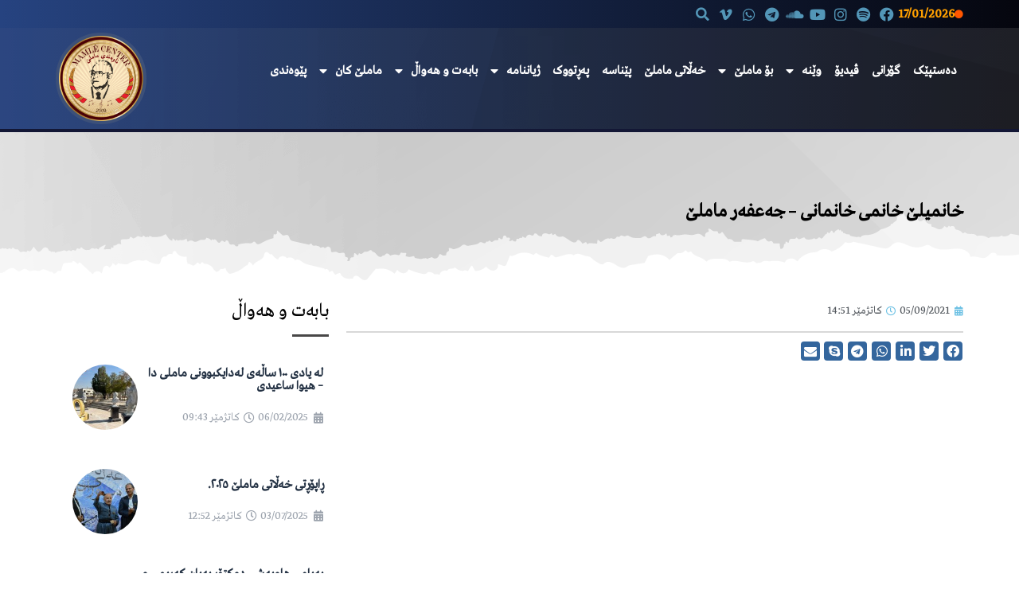

--- FILE ---
content_type: text/html; charset=UTF-8
request_url: https://mamle.net/wp-content/plugins/powerpack-lite-for-elementor/assets/css/min/frontend-rtl.min.css?ver=2.8.0
body_size: 40037
content:
<!DOCTYPE html>
<html dir="rtl" lang="ckb">

<head>
	
	<meta charset="UTF-8">
	<meta name="viewport" content="width=device-width, initial-scale=1, minimum-scale=1">
	<link rel="profile" href="https://gmpg.org/xfn/11">
		<title>ماڵپەڕی فەرمیی ماملێ</title>
<meta name='robots' content='max-image-preview:large, max-snippet:-1, max-video-preview:-1' />
<link rel="alternate" type="application/rss+xml" title="Feed ـی ماڵپەڕی فەرمیی ماملێ &raquo;" href="https://mamle.net/feed" />
<link rel="alternate" title="oEmbed (JSON)" type="application/json+oembed" href="https://mamle.net/wp-json/oembed/1.0/embed?url=https%3A%2F%2Fmamle.net%2F" />
<link rel="alternate" title="oEmbed (XML)" type="text/xml+oembed" href="https://mamle.net/wp-json/oembed/1.0/embed?url=https%3A%2F%2Fmamle.net%2F&#038;format=xml" />
<style id='wp-img-auto-sizes-contain-inline-css'>
img:is([sizes=auto i],[sizes^="auto," i]){contain-intrinsic-size:3000px 1500px}
/*# sourceURL=wp-img-auto-sizes-contain-inline-css */
</style>
<style id='wp-emoji-styles-inline-css'>

	img.wp-smiley, img.emoji {
		display: inline !important;
		border: none !important;
		box-shadow: none !important;
		height: 1em !important;
		width: 1em !important;
		margin: 0 0.07em !important;
		vertical-align: -0.1em !important;
		background: none !important;
		padding: 0 !important;
	}
/*# sourceURL=wp-emoji-styles-inline-css */
</style>
<style id='classic-theme-styles-inline-css'>
/*! This file is auto-generated */
.wp-block-button__link{color:#fff;background-color:#32373c;border-radius:9999px;box-shadow:none;text-decoration:none;padding:calc(.667em + 2px) calc(1.333em + 2px);font-size:1.125em}.wp-block-file__button{background:#32373c;color:#fff;text-decoration:none}
/*# sourceURL=/wp-includes/css/classic-themes.min.css */
</style>
<link rel='stylesheet' id='contact-form-7-css' href='https://mamle.net/wp-content/plugins/contact-form-7/includes/css/styles.css?ver=6.0' media='all' />
<link rel='stylesheet' id='contact-form-7-rtl-css' href='https://mamle.net/wp-content/plugins/contact-form-7/includes/css/styles-rtl.css?ver=6.0' media='all' />
<link rel='stylesheet' id='wpsm_ac-font-awesome-front-css' href='https://mamle.net/wp-content/plugins/responsive-accordion-and-collapse/css/font-awesome/css/font-awesome.min.css?ver=6.9' media='all' />
<link rel='stylesheet' id='wpsm_ac_bootstrap-front-css' href='https://mamle.net/wp-content/plugins/responsive-accordion-and-collapse/css/bootstrap-front.css?ver=6.9' media='all' />
<link rel='stylesheet' id='uaf_client_css-css' href='https://mamle.net/wp-content/uploads/useanyfont/uaf.css?ver=1731055343' media='all' />
<link rel='stylesheet' id='neve-style-rtl-css' href='https://mamle.net/wp-content/themes/neve/style-main-new-rtl.min.css?ver=3.8.12' media='all' />
<style id='neve-style-inline-css'>
.nv-meta-list li.meta:not(:last-child):after { content:"/" }.nv-meta-list .no-mobile{
			display:none;
		}.nv-meta-list li.last::after{
			content: ""!important;
		}@media (min-width: 769px) {
			.nv-meta-list .no-mobile {
				display: inline-block;
			}
			.nv-meta-list li.last:not(:last-child)::after {
		 		content: "/" !important;
			}
		}
 :root{ --container: 748px;--postwidth:100%; --primarybtnbg: var(--nv-primary-accent); --primarybtnhoverbg: var(--nv-primary-accent); --primarybtncolor: #fff; --secondarybtncolor: var(--nv-primary-accent); --primarybtnhovercolor: #fff; --secondarybtnhovercolor: var(--nv-primary-accent);--primarybtnborderradius:3px;--secondarybtnborderradius:3px;--secondarybtnborderwidth:3px;--btnpadding:13px 15px;--primarybtnpadding:13px 15px;--secondarybtnpadding:calc(13px - 3px) calc(15px - 3px); --bodyfontfamily: Arial,Helvetica,sans-serif; --bodyfontsize: 15px; --bodylineheight: 1.6; --bodyletterspacing: 0px; --bodyfontweight: 400; --h1fontsize: 36px; --h1fontweight: 700; --h1lineheight: 1.2; --h1letterspacing: 0px; --h1texttransform: none; --h2fontsize: 28px; --h2fontweight: 700; --h2lineheight: 1.3; --h2letterspacing: 0px; --h2texttransform: none; --h3fontsize: 24px; --h3fontweight: 700; --h3lineheight: 1.4; --h3letterspacing: 0px; --h3texttransform: none; --h4fontsize: 20px; --h4fontweight: 700; --h4lineheight: 1.6; --h4letterspacing: 0px; --h4texttransform: none; --h5fontsize: 16px; --h5fontweight: 700; --h5lineheight: 1.6; --h5letterspacing: 0px; --h5texttransform: none; --h6fontsize: 14px; --h6fontweight: 700; --h6lineheight: 1.6; --h6letterspacing: 0px; --h6texttransform: none;--formfieldborderwidth:2px;--formfieldborderradius:3px; --formfieldbgcolor: var(--nv-site-bg); --formfieldbordercolor: #dddddd; --formfieldcolor: var(--nv-text-color);--formfieldpadding:10px 12px; } .single-post-container .alignfull > [class*="__inner-container"], .single-post-container .alignwide > [class*="__inner-container"]{ max-width:718px } .nv-meta-list{ --avatarsize: 20px; } .single .nv-meta-list{ --avatarsize: 20px; } .nv-post-cover{ --height: 250px;--padding:40px 15px;--justify: flex-end; --textalign: right; --valign: center; } .nv-post-cover .nv-title-meta-wrap, .nv-page-title-wrap, .entry-header{ --textalign: right; } .nv-is-boxed.nv-title-meta-wrap{ --padding:40px 15px; --bgcolor: var(--nv-dark-bg); } .nv-overlay{ --opacity: 50; --blendmode: normal; } .nv-is-boxed.nv-comments-wrap{ --padding:20px; } .nv-is-boxed.comment-respond{ --padding:20px; } .single:not(.single-product), .page{ --c-vspace:0 0 0 0;; } .global-styled{ --bgcolor: var(--nv-site-bg); } .header-top{ --rowbcolor: var(--nv-light-bg); --color: var(--nv-text-color); --bgcolor: var(--nv-site-bg); } .header-main{ --rowbcolor: var(--nv-light-bg); --color: var(--nv-text-color); --bgcolor: var(--nv-site-bg); } .header-bottom{ --rowbcolor: var(--nv-light-bg); --color: var(--nv-text-color); --bgcolor: var(--nv-site-bg); } .header-menu-sidebar-bg{ --justify: flex-start; --textalign: left;--flexg: 1;--wrapdropdownwidth: auto; --color: var(--nv-text-color); --bgcolor: var(--nv-site-bg); } .header-menu-sidebar{ width: 360px; } .builder-item--logo{ --maxwidth: 120px; --fs: 24px;--padding:10px 0;--margin:0; --textalign: left;--justify: flex-start; } .builder-item--nav-icon,.header-menu-sidebar .close-sidebar-panel .navbar-toggle{ --borderradius:0; } .builder-item--nav-icon{ --label-margin:0 5px 0 0;;--padding:10px 15px;--margin:0; } .builder-item--primary-menu{ --hovercolor: var(--nv-secondary-accent); --hovertextcolor: var(--nv-text-color); --activecolor: var(--nv-primary-accent); --spacing: 20px; --height: 25px;--padding:0;--margin:0; --fontsize: 1em; --lineheight: 1.6; --letterspacing: 0px; --fontweight: 500; --texttransform: none; --iconsize: 1em; } .hfg-is-group.has-primary-menu .inherit-ff{ --inheritedfw: 500; } .footer-top-inner .row{ grid-template-columns:1fr 1fr 1fr; --valign: flex-start; } .footer-top{ --rowbcolor: var(--nv-light-bg); --color: var(--nv-text-color); --bgcolor: var(--nv-site-bg); } .footer-main-inner .row{ grid-template-columns:1fr 1fr 1fr; --valign: flex-start; } .footer-main{ --rowbcolor: var(--nv-light-bg); --color: var(--nv-text-color); --bgcolor: var(--nv-site-bg); } .footer-bottom-inner .row{ grid-template-columns:1fr 1fr 1fr; --valign: flex-start; } .footer-bottom{ --rowbcolor: var(--nv-light-bg); --color: var(--nv-text-dark-bg); --bgcolor: var(--nv-dark-bg); } @media(min-width: 576px){ :root{ --container: 992px;--postwidth:50%;--btnpadding:13px 15px;--primarybtnpadding:13px 15px;--secondarybtnpadding:calc(13px - 3px) calc(15px - 3px); --bodyfontsize: 16px; --bodylineheight: 1.6; --bodyletterspacing: 0px; --h1fontsize: 38px; --h1lineheight: 1.2; --h1letterspacing: 0px; --h2fontsize: 30px; --h2lineheight: 1.2; --h2letterspacing: 0px; --h3fontsize: 26px; --h3lineheight: 1.4; --h3letterspacing: 0px; --h4fontsize: 22px; --h4lineheight: 1.5; --h4letterspacing: 0px; --h5fontsize: 18px; --h5lineheight: 1.6; --h5letterspacing: 0px; --h6fontsize: 14px; --h6lineheight: 1.6; --h6letterspacing: 0px; } .single-post-container .alignfull > [class*="__inner-container"], .single-post-container .alignwide > [class*="__inner-container"]{ max-width:962px } .nv-meta-list{ --avatarsize: 20px; } .single .nv-meta-list{ --avatarsize: 20px; } .nv-post-cover{ --height: 320px;--padding:60px 30px;--justify: flex-end; --textalign: right; --valign: center; } .nv-post-cover .nv-title-meta-wrap, .nv-page-title-wrap, .entry-header{ --textalign: right; } .nv-is-boxed.nv-title-meta-wrap{ --padding:60px 30px; } .nv-is-boxed.nv-comments-wrap{ --padding:30px; } .nv-is-boxed.comment-respond{ --padding:30px; } .single:not(.single-product), .page{ --c-vspace:0 0 0 0;; } .header-menu-sidebar-bg{ --justify: flex-start; --textalign: left;--flexg: 1;--wrapdropdownwidth: auto; } .header-menu-sidebar{ width: 360px; } .builder-item--logo{ --maxwidth: 120px; --fs: 24px;--padding:10px 0;--margin:0; --textalign: left;--justify: flex-start; } .builder-item--nav-icon{ --label-margin:0 5px 0 0;;--padding:10px 15px;--margin:0; } .builder-item--primary-menu{ --spacing: 20px; --height: 25px;--padding:0;--margin:0; --fontsize: 1em; --lineheight: 1.6; --letterspacing: 0px; --iconsize: 1em; } }@media(min-width: 960px){ :root{ --container: 1170px;--postwidth:33.333333333333%;--btnpadding:13px 15px;--primarybtnpadding:13px 15px;--secondarybtnpadding:calc(13px - 3px) calc(15px - 3px); --bodyfontsize: 16px; --bodylineheight: 1.7; --bodyletterspacing: 0px; --h1fontsize: 40px; --h1lineheight: 1.1; --h1letterspacing: 0px; --h2fontsize: 32px; --h2lineheight: 1.2; --h2letterspacing: 0px; --h3fontsize: 28px; --h3lineheight: 1.4; --h3letterspacing: 0px; --h4fontsize: 24px; --h4lineheight: 1.5; --h4letterspacing: 0px; --h5fontsize: 20px; --h5lineheight: 1.6; --h5letterspacing: 0px; --h6fontsize: 16px; --h6lineheight: 1.6; --h6letterspacing: 0px; } body:not(.single):not(.archive):not(.blog):not(.search):not(.error404) .neve-main > .container .col, body.post-type-archive-course .neve-main > .container .col, body.post-type-archive-llms_membership .neve-main > .container .col{ max-width: 100%; } body:not(.single):not(.archive):not(.blog):not(.search):not(.error404) .nv-sidebar-wrap, body.post-type-archive-course .nv-sidebar-wrap, body.post-type-archive-llms_membership .nv-sidebar-wrap{ max-width: 0%; } .neve-main > .archive-container .nv-index-posts.col{ max-width: 100%; } .neve-main > .archive-container .nv-sidebar-wrap{ max-width: 0%; } .neve-main > .single-post-container .nv-single-post-wrap.col{ max-width: 70%; } .single-post-container .alignfull > [class*="__inner-container"], .single-post-container .alignwide > [class*="__inner-container"]{ max-width:789px } .container-fluid.single-post-container .alignfull > [class*="__inner-container"], .container-fluid.single-post-container .alignwide > [class*="__inner-container"]{ max-width:calc(70% + 15px) } .neve-main > .single-post-container .nv-sidebar-wrap{ max-width: 30%; } .nv-meta-list{ --avatarsize: 20px; } .single .nv-meta-list{ --avatarsize: 20px; } .nv-post-cover{ --height: 400px;--padding:60px 40px;--justify: flex-end; --textalign: right; --valign: center; } .nv-post-cover .nv-title-meta-wrap, .nv-page-title-wrap, .entry-header{ --textalign: right; } .nv-is-boxed.nv-title-meta-wrap{ --padding:60px 40px; } .nv-is-boxed.nv-comments-wrap{ --padding:40px; } .nv-is-boxed.comment-respond{ --padding:40px; } .single:not(.single-product), .page{ --c-vspace:0 0 0 0;; } .header-menu-sidebar-bg{ --justify: flex-start; --textalign: left;--flexg: 1;--wrapdropdownwidth: auto; } .header-menu-sidebar{ width: 360px; } .builder-item--logo{ --maxwidth: 120px; --fs: 24px;--padding:10px 0;--margin:0; --textalign: left;--justify: flex-start; } .builder-item--nav-icon{ --label-margin:0 5px 0 0;;--padding:10px 15px;--margin:0; } .builder-item--primary-menu{ --spacing: 20px; --height: 25px;--padding:0;--margin:0; --fontsize: 1em; --lineheight: 1.6; --letterspacing: 0px; --iconsize: 1em; } }.nv-content-wrap .elementor a:not(.button):not(.wp-block-file__button){ text-decoration: none; }:root{--nv-primary-accent:#2f5aae;--nv-secondary-accent:#2f5aae;--nv-site-bg:#ffffff;--nv-light-bg:#f4f5f7;--nv-dark-bg:#121212;--nv-text-color:#272626;--nv-text-dark-bg:#ffffff;--nv-c-1:#9463ae;--nv-c-2:#be574b;--nv-fallback-ff:Arial, Helvetica, sans-serif;}
:root{--e-global-color-nvprimaryaccent:#2f5aae;--e-global-color-nvsecondaryaccent:#2f5aae;--e-global-color-nvsitebg:#ffffff;--e-global-color-nvlightbg:#f4f5f7;--e-global-color-nvdarkbg:#121212;--e-global-color-nvtextcolor:#272626;--e-global-color-nvtextdarkbg:#ffffff;--e-global-color-nvc1:#9463ae;--e-global-color-nvc2:#be574b;}
/*# sourceURL=neve-style-inline-css */
</style>
<link rel='stylesheet' id='elementor-frontend-css' href='https://mamle.net/wp-content/uploads/elementor/css/custom-frontend-rtl.min.css?ver=1731055932' media='all' />
<style id='elementor-frontend-inline-css'>
@-webkit-keyframes ha_fadeIn{0%{opacity:0}to{opacity:1}}@keyframes ha_fadeIn{0%{opacity:0}to{opacity:1}}@-webkit-keyframes ha_zoomIn{0%{opacity:0;-webkit-transform:scale3d(.3,.3,.3);transform:scale3d(.3,.3,.3)}50%{opacity:1}}@keyframes ha_zoomIn{0%{opacity:0;-webkit-transform:scale3d(.3,.3,.3);transform:scale3d(.3,.3,.3)}50%{opacity:1}}@-webkit-keyframes ha_rollIn{0%{opacity:0;-webkit-transform:translate3d(-100%,0,0) rotate3d(0,0,1,-120deg);transform:translate3d(-100%,0,0) rotate3d(0,0,1,-120deg)}to{opacity:1}}@keyframes ha_rollIn{0%{opacity:0;-webkit-transform:translate3d(-100%,0,0) rotate3d(0,0,1,-120deg);transform:translate3d(-100%,0,0) rotate3d(0,0,1,-120deg)}to{opacity:1}}@-webkit-keyframes ha_bounce{0%,20%,53%,to{-webkit-animation-timing-function:cubic-bezier(.215,.61,.355,1);animation-timing-function:cubic-bezier(.215,.61,.355,1)}40%,43%{-webkit-transform:translate3d(0,-30px,0) scaleY(1.1);transform:translate3d(0,-30px,0) scaleY(1.1);-webkit-animation-timing-function:cubic-bezier(.755,.05,.855,.06);animation-timing-function:cubic-bezier(.755,.05,.855,.06)}70%{-webkit-transform:translate3d(0,-15px,0) scaleY(1.05);transform:translate3d(0,-15px,0) scaleY(1.05);-webkit-animation-timing-function:cubic-bezier(.755,.05,.855,.06);animation-timing-function:cubic-bezier(.755,.05,.855,.06)}80%{-webkit-transition-timing-function:cubic-bezier(.215,.61,.355,1);transition-timing-function:cubic-bezier(.215,.61,.355,1);-webkit-transform:translate3d(0,0,0) scaleY(.95);transform:translate3d(0,0,0) scaleY(.95)}90%{-webkit-transform:translate3d(0,-4px,0) scaleY(1.02);transform:translate3d(0,-4px,0) scaleY(1.02)}}@keyframes ha_bounce{0%,20%,53%,to{-webkit-animation-timing-function:cubic-bezier(.215,.61,.355,1);animation-timing-function:cubic-bezier(.215,.61,.355,1)}40%,43%{-webkit-transform:translate3d(0,-30px,0) scaleY(1.1);transform:translate3d(0,-30px,0) scaleY(1.1);-webkit-animation-timing-function:cubic-bezier(.755,.05,.855,.06);animation-timing-function:cubic-bezier(.755,.05,.855,.06)}70%{-webkit-transform:translate3d(0,-15px,0) scaleY(1.05);transform:translate3d(0,-15px,0) scaleY(1.05);-webkit-animation-timing-function:cubic-bezier(.755,.05,.855,.06);animation-timing-function:cubic-bezier(.755,.05,.855,.06)}80%{-webkit-transition-timing-function:cubic-bezier(.215,.61,.355,1);transition-timing-function:cubic-bezier(.215,.61,.355,1);-webkit-transform:translate3d(0,0,0) scaleY(.95);transform:translate3d(0,0,0) scaleY(.95)}90%{-webkit-transform:translate3d(0,-4px,0) scaleY(1.02);transform:translate3d(0,-4px,0) scaleY(1.02)}}@-webkit-keyframes ha_bounceIn{0%,20%,40%,60%,80%,to{-webkit-animation-timing-function:cubic-bezier(.215,.61,.355,1);animation-timing-function:cubic-bezier(.215,.61,.355,1)}0%{opacity:0;-webkit-transform:scale3d(.3,.3,.3);transform:scale3d(.3,.3,.3)}20%{-webkit-transform:scale3d(1.1,1.1,1.1);transform:scale3d(1.1,1.1,1.1)}40%{-webkit-transform:scale3d(.9,.9,.9);transform:scale3d(.9,.9,.9)}60%{opacity:1;-webkit-transform:scale3d(1.03,1.03,1.03);transform:scale3d(1.03,1.03,1.03)}80%{-webkit-transform:scale3d(.97,.97,.97);transform:scale3d(.97,.97,.97)}to{opacity:1}}@keyframes ha_bounceIn{0%,20%,40%,60%,80%,to{-webkit-animation-timing-function:cubic-bezier(.215,.61,.355,1);animation-timing-function:cubic-bezier(.215,.61,.355,1)}0%{opacity:0;-webkit-transform:scale3d(.3,.3,.3);transform:scale3d(.3,.3,.3)}20%{-webkit-transform:scale3d(1.1,1.1,1.1);transform:scale3d(1.1,1.1,1.1)}40%{-webkit-transform:scale3d(.9,.9,.9);transform:scale3d(.9,.9,.9)}60%{opacity:1;-webkit-transform:scale3d(1.03,1.03,1.03);transform:scale3d(1.03,1.03,1.03)}80%{-webkit-transform:scale3d(.97,.97,.97);transform:scale3d(.97,.97,.97)}to{opacity:1}}@-webkit-keyframes ha_flipInX{0%{opacity:0;-webkit-transform:perspective(400px) rotate3d(1,0,0,90deg);transform:perspective(400px) rotate3d(1,0,0,90deg);-webkit-animation-timing-function:ease-in;animation-timing-function:ease-in}40%{-webkit-transform:perspective(400px) rotate3d(1,0,0,-20deg);transform:perspective(400px) rotate3d(1,0,0,-20deg);-webkit-animation-timing-function:ease-in;animation-timing-function:ease-in}60%{opacity:1;-webkit-transform:perspective(400px) rotate3d(1,0,0,10deg);transform:perspective(400px) rotate3d(1,0,0,10deg)}80%{-webkit-transform:perspective(400px) rotate3d(1,0,0,-5deg);transform:perspective(400px) rotate3d(1,0,0,-5deg)}}@keyframes ha_flipInX{0%{opacity:0;-webkit-transform:perspective(400px) rotate3d(1,0,0,90deg);transform:perspective(400px) rotate3d(1,0,0,90deg);-webkit-animation-timing-function:ease-in;animation-timing-function:ease-in}40%{-webkit-transform:perspective(400px) rotate3d(1,0,0,-20deg);transform:perspective(400px) rotate3d(1,0,0,-20deg);-webkit-animation-timing-function:ease-in;animation-timing-function:ease-in}60%{opacity:1;-webkit-transform:perspective(400px) rotate3d(1,0,0,10deg);transform:perspective(400px) rotate3d(1,0,0,10deg)}80%{-webkit-transform:perspective(400px) rotate3d(1,0,0,-5deg);transform:perspective(400px) rotate3d(1,0,0,-5deg)}}@-webkit-keyframes ha_flipInY{0%{opacity:0;-webkit-transform:perspective(400px) rotate3d(0,1,0,90deg);transform:perspective(400px) rotate3d(0,1,0,90deg);-webkit-animation-timing-function:ease-in;animation-timing-function:ease-in}40%{-webkit-transform:perspective(400px) rotate3d(0,1,0,-20deg);transform:perspective(400px) rotate3d(0,1,0,-20deg);-webkit-animation-timing-function:ease-in;animation-timing-function:ease-in}60%{opacity:1;-webkit-transform:perspective(400px) rotate3d(0,1,0,10deg);transform:perspective(400px) rotate3d(0,1,0,10deg)}80%{-webkit-transform:perspective(400px) rotate3d(0,1,0,-5deg);transform:perspective(400px) rotate3d(0,1,0,-5deg)}}@keyframes ha_flipInY{0%{opacity:0;-webkit-transform:perspective(400px) rotate3d(0,1,0,90deg);transform:perspective(400px) rotate3d(0,1,0,90deg);-webkit-animation-timing-function:ease-in;animation-timing-function:ease-in}40%{-webkit-transform:perspective(400px) rotate3d(0,1,0,-20deg);transform:perspective(400px) rotate3d(0,1,0,-20deg);-webkit-animation-timing-function:ease-in;animation-timing-function:ease-in}60%{opacity:1;-webkit-transform:perspective(400px) rotate3d(0,1,0,10deg);transform:perspective(400px) rotate3d(0,1,0,10deg)}80%{-webkit-transform:perspective(400px) rotate3d(0,1,0,-5deg);transform:perspective(400px) rotate3d(0,1,0,-5deg)}}@-webkit-keyframes ha_swing{20%{-webkit-transform:rotate3d(0,0,1,15deg);transform:rotate3d(0,0,1,15deg)}40%{-webkit-transform:rotate3d(0,0,1,-10deg);transform:rotate3d(0,0,1,-10deg)}60%{-webkit-transform:rotate3d(0,0,1,5deg);transform:rotate3d(0,0,1,5deg)}80%{-webkit-transform:rotate3d(0,0,1,-5deg);transform:rotate3d(0,0,1,-5deg)}}@keyframes ha_swing{20%{-webkit-transform:rotate3d(0,0,1,15deg);transform:rotate3d(0,0,1,15deg)}40%{-webkit-transform:rotate3d(0,0,1,-10deg);transform:rotate3d(0,0,1,-10deg)}60%{-webkit-transform:rotate3d(0,0,1,5deg);transform:rotate3d(0,0,1,5deg)}80%{-webkit-transform:rotate3d(0,0,1,-5deg);transform:rotate3d(0,0,1,-5deg)}}@-webkit-keyframes ha_slideInDown{0%{visibility:visible;-webkit-transform:translate3d(0,-100%,0);transform:translate3d(0,-100%,0)}}@keyframes ha_slideInDown{0%{visibility:visible;-webkit-transform:translate3d(0,-100%,0);transform:translate3d(0,-100%,0)}}@-webkit-keyframes ha_slideInUp{0%{visibility:visible;-webkit-transform:translate3d(0,100%,0);transform:translate3d(0,100%,0)}}@keyframes ha_slideInUp{0%{visibility:visible;-webkit-transform:translate3d(0,100%,0);transform:translate3d(0,100%,0)}}@-webkit-keyframes ha_slideInLeft{0%{visibility:visible;-webkit-transform:translate3d(-100%,0,0);transform:translate3d(-100%,0,0)}}@keyframes ha_slideInLeft{0%{visibility:visible;-webkit-transform:translate3d(-100%,0,0);transform:translate3d(-100%,0,0)}}@-webkit-keyframes ha_slideInRight{0%{visibility:visible;-webkit-transform:translate3d(100%,0,0);transform:translate3d(100%,0,0)}}@keyframes ha_slideInRight{0%{visibility:visible;-webkit-transform:translate3d(100%,0,0);transform:translate3d(100%,0,0)}}.ha_fadeIn{-webkit-animation-name:ha_fadeIn;animation-name:ha_fadeIn}.ha_zoomIn{-webkit-animation-name:ha_zoomIn;animation-name:ha_zoomIn}.ha_rollIn{-webkit-animation-name:ha_rollIn;animation-name:ha_rollIn}.ha_bounce{-webkit-transform-origin:center bottom;-ms-transform-origin:center bottom;transform-origin:center bottom;-webkit-animation-name:ha_bounce;animation-name:ha_bounce}.ha_bounceIn{-webkit-animation-name:ha_bounceIn;animation-name:ha_bounceIn;-webkit-animation-duration:.75s;-webkit-animation-duration:calc(var(--animate-duration)*.75);animation-duration:.75s;animation-duration:calc(var(--animate-duration)*.75)}.ha_flipInX,.ha_flipInY{-webkit-animation-name:ha_flipInX;animation-name:ha_flipInX;-webkit-backface-visibility:visible!important;backface-visibility:visible!important}.ha_flipInY{-webkit-animation-name:ha_flipInY;animation-name:ha_flipInY}.ha_swing{-webkit-transform-origin:top center;-ms-transform-origin:top center;transform-origin:top center;-webkit-animation-name:ha_swing;animation-name:ha_swing}.ha_slideInDown{-webkit-animation-name:ha_slideInDown;animation-name:ha_slideInDown}.ha_slideInUp{-webkit-animation-name:ha_slideInUp;animation-name:ha_slideInUp}.ha_slideInLeft{-webkit-animation-name:ha_slideInLeft;animation-name:ha_slideInLeft}.ha_slideInRight{-webkit-animation-name:ha_slideInRight;animation-name:ha_slideInRight}.ha-css-transform-yes{-webkit-transition-duration:var(--ha-tfx-transition-duration, .2s);transition-duration:var(--ha-tfx-transition-duration, .2s);-webkit-transition-property:-webkit-transform;transition-property:transform;transition-property:transform,-webkit-transform;-webkit-transform:translate(var(--ha-tfx-translate-x, 0),var(--ha-tfx-translate-y, 0)) scale(var(--ha-tfx-scale-x, 1),var(--ha-tfx-scale-y, 1)) skew(var(--ha-tfx-skew-x, 0),var(--ha-tfx-skew-y, 0)) rotateX(var(--ha-tfx-rotate-x, 0)) rotateY(var(--ha-tfx-rotate-y, 0)) rotateZ(var(--ha-tfx-rotate-z, 0));transform:translate(var(--ha-tfx-translate-x, 0),var(--ha-tfx-translate-y, 0)) scale(var(--ha-tfx-scale-x, 1),var(--ha-tfx-scale-y, 1)) skew(var(--ha-tfx-skew-x, 0),var(--ha-tfx-skew-y, 0)) rotateX(var(--ha-tfx-rotate-x, 0)) rotateY(var(--ha-tfx-rotate-y, 0)) rotateZ(var(--ha-tfx-rotate-z, 0))}.ha-css-transform-yes:hover{-webkit-transform:translate(var(--ha-tfx-translate-x-hover, var(--ha-tfx-translate-x, 0)),var(--ha-tfx-translate-y-hover, var(--ha-tfx-translate-y, 0))) scale(var(--ha-tfx-scale-x-hover, var(--ha-tfx-scale-x, 1)),var(--ha-tfx-scale-y-hover, var(--ha-tfx-scale-y, 1))) skew(var(--ha-tfx-skew-x-hover, var(--ha-tfx-skew-x, 0)),var(--ha-tfx-skew-y-hover, var(--ha-tfx-skew-y, 0))) rotateX(var(--ha-tfx-rotate-x-hover, var(--ha-tfx-rotate-x, 0))) rotateY(var(--ha-tfx-rotate-y-hover, var(--ha-tfx-rotate-y, 0))) rotateZ(var(--ha-tfx-rotate-z-hover, var(--ha-tfx-rotate-z, 0)));transform:translate(var(--ha-tfx-translate-x-hover, var(--ha-tfx-translate-x, 0)),var(--ha-tfx-translate-y-hover, var(--ha-tfx-translate-y, 0))) scale(var(--ha-tfx-scale-x-hover, var(--ha-tfx-scale-x, 1)),var(--ha-tfx-scale-y-hover, var(--ha-tfx-scale-y, 1))) skew(var(--ha-tfx-skew-x-hover, var(--ha-tfx-skew-x, 0)),var(--ha-tfx-skew-y-hover, var(--ha-tfx-skew-y, 0))) rotateX(var(--ha-tfx-rotate-x-hover, var(--ha-tfx-rotate-x, 0))) rotateY(var(--ha-tfx-rotate-y-hover, var(--ha-tfx-rotate-y, 0))) rotateZ(var(--ha-tfx-rotate-z-hover, var(--ha-tfx-rotate-z, 0)))}.happy-addon>.elementor-widget-container{word-wrap:break-word;overflow-wrap:break-word}.happy-addon>.elementor-widget-container,.happy-addon>.elementor-widget-container *{-webkit-box-sizing:border-box;box-sizing:border-box}.happy-addon p:empty{display:none}.happy-addon .elementor-inline-editing{min-height:auto!important}.happy-addon-pro img{max-width:100%;height:auto;-o-object-fit:cover;object-fit:cover}.ha-screen-reader-text{position:absolute;overflow:hidden;clip:rect(1px,1px,1px,1px);margin:-1px;padding:0;width:1px;height:1px;border:0;word-wrap:normal!important;-webkit-clip-path:inset(50%);clip-path:inset(50%)}.ha-has-bg-overlay>.elementor-widget-container{position:relative;z-index:1}.ha-has-bg-overlay>.elementor-widget-container:before{position:absolute;top:0;left:0;z-index:-1;width:100%;height:100%;content:""}.ha-popup--is-enabled .ha-js-popup,.ha-popup--is-enabled .ha-js-popup img{cursor:-webkit-zoom-in!important;cursor:zoom-in!important}.mfp-wrap .mfp-arrow,.mfp-wrap .mfp-close{background-color:transparent}.mfp-wrap .mfp-arrow:focus,.mfp-wrap .mfp-close:focus{outline-width:thin}.ha-advanced-tooltip-enable{position:relative;cursor:pointer;--ha-tooltip-arrow-color:black;--ha-tooltip-arrow-distance:0}.ha-advanced-tooltip-enable .ha-advanced-tooltip-content{position:absolute;z-index:999;display:none;padding:5px 0;width:120px;height:auto;border-radius:6px;background-color:#000;color:#fff;text-align:center;opacity:0}.ha-advanced-tooltip-enable .ha-advanced-tooltip-content::after{position:absolute;border-width:5px;border-style:solid;content:""}.ha-advanced-tooltip-enable .ha-advanced-tooltip-content.no-arrow::after{visibility:hidden}.ha-advanced-tooltip-enable .ha-advanced-tooltip-content.show{display:inline-block;opacity:1}.ha-advanced-tooltip-enable.ha-advanced-tooltip-top .ha-advanced-tooltip-content,body[data-elementor-device-mode=tablet] .ha-advanced-tooltip-enable.ha-advanced-tooltip-tablet-top .ha-advanced-tooltip-content{top:unset;right:0;bottom:calc(101% + var(--ha-tooltip-arrow-distance));left:0;margin:0 auto}.ha-advanced-tooltip-enable.ha-advanced-tooltip-top .ha-advanced-tooltip-content::after,body[data-elementor-device-mode=tablet] .ha-advanced-tooltip-enable.ha-advanced-tooltip-tablet-top .ha-advanced-tooltip-content::after{top:100%;right:unset;bottom:unset;left:50%;border-color:var(--ha-tooltip-arrow-color) transparent transparent transparent;-webkit-transform:translateX(-50%);-ms-transform:translateX(-50%);transform:translateX(-50%)}.ha-advanced-tooltip-enable.ha-advanced-tooltip-bottom .ha-advanced-tooltip-content,body[data-elementor-device-mode=tablet] .ha-advanced-tooltip-enable.ha-advanced-tooltip-tablet-bottom .ha-advanced-tooltip-content{top:calc(101% + var(--ha-tooltip-arrow-distance));right:0;bottom:unset;left:0;margin:0 auto}.ha-advanced-tooltip-enable.ha-advanced-tooltip-bottom .ha-advanced-tooltip-content::after,body[data-elementor-device-mode=tablet] .ha-advanced-tooltip-enable.ha-advanced-tooltip-tablet-bottom .ha-advanced-tooltip-content::after{top:unset;right:unset;bottom:100%;left:50%;border-color:transparent transparent var(--ha-tooltip-arrow-color) transparent;-webkit-transform:translateX(-50%);-ms-transform:translateX(-50%);transform:translateX(-50%)}.ha-advanced-tooltip-enable.ha-advanced-tooltip-left .ha-advanced-tooltip-content,body[data-elementor-device-mode=tablet] .ha-advanced-tooltip-enable.ha-advanced-tooltip-tablet-left .ha-advanced-tooltip-content{top:50%;right:calc(101% + var(--ha-tooltip-arrow-distance));bottom:unset;left:unset;-webkit-transform:translateY(-50%);-ms-transform:translateY(-50%);transform:translateY(-50%)}.ha-advanced-tooltip-enable.ha-advanced-tooltip-left .ha-advanced-tooltip-content::after,body[data-elementor-device-mode=tablet] .ha-advanced-tooltip-enable.ha-advanced-tooltip-tablet-left .ha-advanced-tooltip-content::after{top:50%;right:unset;bottom:unset;left:100%;border-color:transparent transparent transparent var(--ha-tooltip-arrow-color);-webkit-transform:translateY(-50%);-ms-transform:translateY(-50%);transform:translateY(-50%)}.ha-advanced-tooltip-enable.ha-advanced-tooltip-right .ha-advanced-tooltip-content,body[data-elementor-device-mode=tablet] .ha-advanced-tooltip-enable.ha-advanced-tooltip-tablet-right .ha-advanced-tooltip-content{top:50%;right:unset;bottom:unset;left:calc(101% + var(--ha-tooltip-arrow-distance));-webkit-transform:translateY(-50%);-ms-transform:translateY(-50%);transform:translateY(-50%)}.ha-advanced-tooltip-enable.ha-advanced-tooltip-right .ha-advanced-tooltip-content::after,body[data-elementor-device-mode=tablet] .ha-advanced-tooltip-enable.ha-advanced-tooltip-tablet-right .ha-advanced-tooltip-content::after{top:50%;right:100%;bottom:unset;left:unset;border-color:transparent var(--ha-tooltip-arrow-color) transparent transparent;-webkit-transform:translateY(-50%);-ms-transform:translateY(-50%);transform:translateY(-50%)}body[data-elementor-device-mode=mobile] .ha-advanced-tooltip-enable.ha-advanced-tooltip-mobile-top .ha-advanced-tooltip-content{top:unset;right:0;bottom:calc(101% + var(--ha-tooltip-arrow-distance));left:0;margin:0 auto}body[data-elementor-device-mode=mobile] .ha-advanced-tooltip-enable.ha-advanced-tooltip-mobile-top .ha-advanced-tooltip-content::after{top:100%;right:unset;bottom:unset;left:50%;border-color:var(--ha-tooltip-arrow-color) transparent transparent transparent;-webkit-transform:translateX(-50%);-ms-transform:translateX(-50%);transform:translateX(-50%)}body[data-elementor-device-mode=mobile] .ha-advanced-tooltip-enable.ha-advanced-tooltip-mobile-bottom .ha-advanced-tooltip-content{top:calc(101% + var(--ha-tooltip-arrow-distance));right:0;bottom:unset;left:0;margin:0 auto}body[data-elementor-device-mode=mobile] .ha-advanced-tooltip-enable.ha-advanced-tooltip-mobile-bottom .ha-advanced-tooltip-content::after{top:unset;right:unset;bottom:100%;left:50%;border-color:transparent transparent var(--ha-tooltip-arrow-color) transparent;-webkit-transform:translateX(-50%);-ms-transform:translateX(-50%);transform:translateX(-50%)}body[data-elementor-device-mode=mobile] .ha-advanced-tooltip-enable.ha-advanced-tooltip-mobile-left .ha-advanced-tooltip-content{top:50%;right:calc(101% + var(--ha-tooltip-arrow-distance));bottom:unset;left:unset;-webkit-transform:translateY(-50%);-ms-transform:translateY(-50%);transform:translateY(-50%)}body[data-elementor-device-mode=mobile] .ha-advanced-tooltip-enable.ha-advanced-tooltip-mobile-left .ha-advanced-tooltip-content::after{top:50%;right:unset;bottom:unset;left:100%;border-color:transparent transparent transparent var(--ha-tooltip-arrow-color);-webkit-transform:translateY(-50%);-ms-transform:translateY(-50%);transform:translateY(-50%)}body[data-elementor-device-mode=mobile] .ha-advanced-tooltip-enable.ha-advanced-tooltip-mobile-right .ha-advanced-tooltip-content{top:50%;right:unset;bottom:unset;left:calc(101% + var(--ha-tooltip-arrow-distance));-webkit-transform:translateY(-50%);-ms-transform:translateY(-50%);transform:translateY(-50%)}body[data-elementor-device-mode=mobile] .ha-advanced-tooltip-enable.ha-advanced-tooltip-mobile-right .ha-advanced-tooltip-content::after{top:50%;right:100%;bottom:unset;left:unset;border-color:transparent var(--ha-tooltip-arrow-color) transparent transparent;-webkit-transform:translateY(-50%);-ms-transform:translateY(-50%);transform:translateY(-50%)}body.elementor-editor-active .happy-addon.ha-gravityforms .gform_wrapper{display:block!important}.ha-scroll-to-top-wrap.ha-scroll-to-top-hide{display:none}.ha-scroll-to-top-wrap.edit-mode,.ha-scroll-to-top-wrap.single-page-off{display:none!important}.ha-scroll-to-top-button{position:fixed;right:15px;bottom:15px;z-index:9999;display:-webkit-box;display:-webkit-flex;display:-ms-flexbox;display:flex;-webkit-box-align:center;-webkit-align-items:center;align-items:center;-ms-flex-align:center;-webkit-box-pack:center;-ms-flex-pack:center;-webkit-justify-content:center;justify-content:center;width:50px;height:50px;border-radius:50px;background-color:#5636d1;color:#fff;text-align:center;opacity:1;cursor:pointer;-webkit-transition:all .3s;transition:all .3s}.ha-scroll-to-top-button i{color:#fff;font-size:16px}.ha-scroll-to-top-button:hover{background-color:#e2498a}
/*# sourceURL=elementor-frontend-inline-css */
</style>
<link rel='stylesheet' id='widget-nav-menu-css' href='https://mamle.net/wp-content/uploads/elementor/css/custom-pro-widget-nav-menu-rtl.min.css?ver=1731055932' media='all' />
<link rel='stylesheet' id='e-animation-fadeInRight-css' href='https://mamle.net/wp-content/plugins/elementor/assets/lib/animations/styles/fadeInRight.min.css?ver=3.25.4' media='all' />
<link rel='stylesheet' id='widget-heading-css' href='https://mamle.net/wp-content/plugins/elementor/assets/css/widget-heading-rtl.min.css?ver=3.25.4' media='all' />
<link rel='stylesheet' id='e-animation-pop-css' href='https://mamle.net/wp-content/plugins/elementor/assets/lib/animations/styles/e-animation-pop.min.css?ver=3.25.4' media='all' />
<link rel='stylesheet' id='widget-social-icons-css' href='https://mamle.net/wp-content/plugins/elementor/assets/css/widget-social-icons-rtl.min.css?ver=3.25.4' media='all' />
<link rel='stylesheet' id='e-apple-webkit-css' href='https://mamle.net/wp-content/uploads/elementor/css/custom-apple-webkit.min.css?ver=1731055932' media='all' />
<link rel='stylesheet' id='widget-search-form-css' href='https://mamle.net/wp-content/plugins/elementor-pro/assets/css/widget-search-form-rtl.min.css?ver=3.25.2' media='all' />
<link rel='stylesheet' id='elementor-icons-shared-0-css' href='https://mamle.net/wp-content/plugins/elementor/assets/lib/font-awesome/css/fontawesome.min.css?ver=5.15.3' media='all' />
<link rel='stylesheet' id='elementor-icons-fa-solid-css' href='https://mamle.net/wp-content/plugins/elementor/assets/lib/font-awesome/css/solid.min.css?ver=5.15.3' media='all' />
<link rel='stylesheet' id='widget-image-css' href='https://mamle.net/wp-content/plugins/elementor/assets/css/widget-image-rtl.min.css?ver=3.25.4' media='all' />
<link rel='stylesheet' id='elementor-icons-css' href='https://mamle.net/wp-content/plugins/elementor/assets/lib/eicons/css/elementor-icons.min.css?ver=5.31.0' media='all' />
<link rel='stylesheet' id='swiper-css' href='https://mamle.net/wp-content/plugins/elementor/assets/lib/swiper/v8/css/swiper.css?ver=8.4.5' media='all' />
<link rel='stylesheet' id='e-swiper-css' href='https://mamle.net/wp-content/plugins/elementor/assets/css/conditionals/e-swiper.min.css?ver=3.25.4' media='all' />
<link rel='stylesheet' id='elementor-post-5460-css' href='https://mamle.net/wp-content/uploads/elementor/css/post-5460.css?ver=1731055933' media='all' />
<link rel='stylesheet' id='powerpack-frontend-css' href='https://mamle.net/wp-content/plugins/powerpack-lite-for-elementor/assets/css/min/frontend-rtl.min.css?ver=2.8.0' media='all' />
<link rel='stylesheet' id='e-popup-style-css' href='https://mamle.net/wp-content/plugins/elementor-pro/assets/css/conditionals/popup.min.css?ver=3.25.2' media='all' />
<link rel='stylesheet' id='ooohboi-steroids-styles-css' href='https://mamle.net/wp-content/plugins/ooohboi-steroids-for-elementor/assets/css/main.css?ver=2.1.626082023' media='all' />
<link rel='stylesheet' id='font-awesome-5-all-css' href='https://mamle.net/wp-content/plugins/elementor/assets/lib/font-awesome/css/all.min.css?ver=3.25.4' media='all' />
<link rel='stylesheet' id='font-awesome-4-shim-css' href='https://mamle.net/wp-content/plugins/elementor/assets/lib/font-awesome/css/v4-shims.min.css?ver=3.25.4' media='all' />
<link rel='stylesheet' id='ps-flogia-css' href='https://mamle.net/wp-content/plugins/bdthemes-prime-slider-lite/assets/css/ps-flogia.rtl.css?ver=3.15.19' media='all' />
<link rel='stylesheet' id='widget-icon-box-css' href='https://mamle.net/wp-content/uploads/elementor/css/custom-widget-icon-box-rtl.min.css?ver=1731055932' media='all' />
<link rel='stylesheet' id='widget-divider-css' href='https://mamle.net/wp-content/plugins/elementor/assets/css/widget-divider-rtl.min.css?ver=3.25.4' media='all' />
<link rel='stylesheet' id='e-animation-push-css' href='https://mamle.net/wp-content/plugins/elementor/assets/lib/animations/styles/e-animation-push.min.css?ver=3.25.4' media='all' />
<link rel='stylesheet' id='widget-posts-css' href='https://mamle.net/wp-content/plugins/elementor-pro/assets/css/widget-posts-rtl.min.css?ver=3.25.2' media='all' />
<link rel='stylesheet' id='pp-swiper-css' href='https://mamle.net/wp-content/plugins/powerpack-lite-for-elementor/assets/css/min/pp-swiper-rtl.min.css?ver=2.8.0' media='all' />
<link rel='stylesheet' id='pp-elementor-grid-css' href='https://mamle.net/wp-content/plugins/powerpack-lite-for-elementor/assets/css/min/elementor-grid-rtl.min.css?ver=2.8.0' media='all' />
<link rel='stylesheet' id='widget-pp-posts-css' href='https://mamle.net/wp-content/plugins/powerpack-lite-for-elementor/assets/css/min/widget-posts-rtl.min.css?ver=2.8.0' media='all' />
<link rel='stylesheet' id='e-shapes-css' href='https://mamle.net/wp-content/plugins/elementor/assets/css/conditionals/shapes.min.css?ver=3.25.4' media='all' />
<link rel='stylesheet' id='elementor-post-5250-css' href='https://mamle.net/wp-content/uploads/elementor/css/post-5250.css?ver=1731055934' media='all' />
<link rel='stylesheet' id='elementor-post-11029-css' href='https://mamle.net/wp-content/uploads/elementor/css/post-11029.css?ver=1731055934' media='all' />
<link rel='stylesheet' id='happy-icons-css' href='https://mamle.net/wp-content/plugins/happy-elementor-addons/assets/fonts/style.min.css?ver=3.12.6' media='all' />
<link rel='stylesheet' id='font-awesome-css' href='https://mamle.net/wp-content/plugins/elementor/assets/lib/font-awesome/css/font-awesome.min.css?ver=4.7.0' media='all' />
<link rel='stylesheet' id='elementor-post-5468-css' href='https://mamle.net/wp-content/uploads/elementor/css/post-5468.css?ver=1733430030' media='all' />
<link rel='stylesheet' id='elementor-post-6944-css' href='https://mamle.net/wp-content/uploads/elementor/css/post-6944.css?ver=1733430287' media='all' />
<link rel='stylesheet' id='ecs-styles-css' href='https://mamle.net/wp-content/plugins/ele-custom-skin/assets/css/ecs-style.css?ver=3.1.9' media='all' />
<link rel='stylesheet' id='elementor-post-5618-css' href='https://mamle.net/wp-content/uploads/elementor/css/post-5618.css?ver=1620303385' media='all' />
<link rel='stylesheet' id='elementor-post-6838-css' href='https://mamle.net/wp-content/uploads/elementor/css/post-6838.css?ver=1620560243' media='all' />
<link rel='stylesheet' id='elementor-post-7055-css' href='https://mamle.net/wp-content/uploads/elementor/css/post-7055.css?ver=1620585449' media='all' />
<link rel='stylesheet' id='elementor-post-7334-css' href='https://mamle.net/wp-content/uploads/elementor/css/post-7334.css?ver=1620585523' media='all' />
<link rel='stylesheet' id='elementor-post-8503-css' href='https://mamle.net/wp-content/uploads/elementor/css/post-8503.css?ver=1624519232' media='all' />
<link rel='stylesheet' id='bdt-uikit-css' href='https://mamle.net/wp-content/plugins/bdthemes-prime-slider-lite/assets/css/bdt-uikit.rtl.css?ver=3.21.7' media='all' />
<link rel='stylesheet' id='prime-slider-site-css' href='https://mamle.net/wp-content/plugins/bdthemes-prime-slider-lite/assets/css/prime-slider-site.rtl.css?ver=3.15.19' media='all' />
<link rel='stylesheet' id='google-fonts-1-css' href='https://fonts.googleapis.com/css?family=Roboto%3A100%2C100italic%2C200%2C200italic%2C300%2C300italic%2C400%2C400italic%2C500%2C500italic%2C600%2C600italic%2C700%2C700italic%2C800%2C800italic%2C900%2C900italic%7CABeeZee%3A100%2C100italic%2C200%2C200italic%2C300%2C300italic%2C400%2C400italic%2C500%2C500italic%2C600%2C600italic%2C700%2C700italic%2C800%2C800italic%2C900%2C900italic&#038;display=auto&#038;ver=6.9' media='all' />
<link rel='stylesheet' id='elementor-icons-fa-regular-css' href='https://mamle.net/wp-content/plugins/elementor/assets/lib/font-awesome/css/regular.min.css?ver=5.15.3' media='all' />
<link rel='stylesheet' id='elementor-icons-fa-brands-css' href='https://mamle.net/wp-content/plugins/elementor/assets/lib/font-awesome/css/brands.min.css?ver=5.15.3' media='all' />
<link rel="preconnect" href="https://fonts.gstatic.com/" crossorigin><script id="jquery-core-js-extra">
var pp = {"ajax_url":"https://mamle.net/wp-admin/admin-ajax.php"};
//# sourceURL=jquery-core-js-extra
</script>
<script src="https://mamle.net/wp-includes/js/jquery/jquery.min.js?ver=3.7.1" id="jquery-core-js"></script>
<script src="https://mamle.net/wp-includes/js/jquery/jquery-migrate.min.js?ver=3.4.1" id="jquery-migrate-js"></script>
<script src="https://mamle.net/wp-content/plugins/elementor/assets/lib/font-awesome/js/v4-shims.min.js?ver=3.25.4" id="font-awesome-4-shim-js"></script>
<script src="https://mamle.net/wp-content/plugins/bdthemes-prime-slider-lite/assets/js/bdt-uikit.min.js?ver=3.21.7" id="bdt-uikit-js"></script>
<script id="ecs_ajax_load-js-extra">
var ecs_ajax_params = {"ajaxurl":"https://mamle.net/wp-admin/admin-ajax.php","posts":"{\"error\":\"\",\"m\":\"\",\"p\":\"5250\",\"post_parent\":\"\",\"subpost\":\"\",\"subpost_id\":\"\",\"attachment\":\"\",\"attachment_id\":0,\"name\":\"\",\"pagename\":\"\",\"page_id\":\"5250\",\"second\":\"\",\"minute\":\"\",\"hour\":\"\",\"day\":0,\"monthnum\":0,\"year\":0,\"w\":0,\"category_name\":\"\",\"tag\":\"\",\"cat\":\"\",\"tag_id\":\"\",\"author\":\"\",\"author_name\":\"\",\"feed\":\"\",\"tb\":\"\",\"paged\":0,\"meta_key\":\"\",\"meta_value\":\"\",\"preview\":\"\",\"s\":\"\",\"sentence\":\"\",\"title\":\"\",\"fields\":\"all\",\"menu_order\":\"\",\"embed\":\"\",\"category__in\":[],\"category__not_in\":[],\"category__and\":[],\"post__in\":[],\"post__not_in\":[],\"post_name__in\":[],\"tag__in\":[],\"tag__not_in\":[],\"tag__and\":[],\"tag_slug__in\":[],\"tag_slug__and\":[],\"post_parent__in\":[],\"post_parent__not_in\":[],\"author__in\":[],\"author__not_in\":[],\"search_columns\":[],\"ignore_sticky_posts\":false,\"suppress_filters\":false,\"cache_results\":true,\"update_post_term_cache\":true,\"update_menu_item_cache\":false,\"lazy_load_term_meta\":true,\"update_post_meta_cache\":true,\"post_type\":\"\",\"posts_per_page\":10,\"nopaging\":false,\"comments_per_page\":\"50\",\"no_found_rows\":false,\"order\":\"DESC\"}"};
//# sourceURL=ecs_ajax_load-js-extra
</script>
<script src="https://mamle.net/wp-content/plugins/ele-custom-skin/assets/js/ecs_ajax_pagination.js?ver=3.1.9" id="ecs_ajax_load-js"></script>
<script src="https://mamle.net/wp-content/plugins/happy-elementor-addons/assets/vendor/dom-purify/purify.min.js?ver=3.1.6" id="dom-purify-js"></script>
<script src="https://mamle.net/wp-content/plugins/ele-custom-skin/assets/js/ecs.js?ver=3.1.9" id="ecs-script-js"></script>
<link rel="https://api.w.org/" href="https://mamle.net/wp-json/" /><link rel="alternate" title="JSON" type="application/json" href="https://mamle.net/wp-json/wp/v2/pages/5250" /><link rel="EditURI" type="application/rsd+xml" title="RSD" href="https://mamle.net/xmlrpc.php?rsd" />
<meta name="generator" content="WordPress 6.9" />
<link rel='shortlink' href='https://mamle.net/' />
<script type='text/javascript'>
/* <![CDATA[ */
var VPData = {"version":"3.3.10","pro":false,"__":{"couldnt_retrieve_vp":"Couldn't retrieve Visual Portfolio ID.","pswp_close":"Close (Esc)","pswp_share":"Share","pswp_fs":"Toggle fullscreen","pswp_zoom":"Zoom in\/out","pswp_prev":"Previous (arrow left)","pswp_next":"Next (arrow right)","pswp_share_fb":"Share on Facebook","pswp_share_tw":"Tweet","pswp_share_pin":"Pin it","pswp_download":"Download","fancybox_close":"Close","fancybox_next":"Next","fancybox_prev":"Previous","fancybox_error":"The requested content cannot be loaded. <br \/> Please try again later.","fancybox_play_start":"Start slideshow","fancybox_play_stop":"Pause slideshow","fancybox_full_screen":"Full screen","fancybox_thumbs":"Thumbnails","fancybox_download":"Download","fancybox_share":"Share","fancybox_zoom":"Zoom"},"settingsPopupGallery":{"enable_on_wordpress_images":false,"vendor":"fancybox","deep_linking":false,"deep_linking_url_to_share_images":false,"show_arrows":true,"show_counter":true,"show_zoom_button":true,"show_fullscreen_button":true,"show_share_button":true,"show_close_button":true,"show_thumbs":true,"show_download_button":false,"show_slideshow":false,"click_to_zoom":true,"restore_focus":true},"screenSizes":[320,576,768,992,1200]};
/* ]]> */
</script>
		<noscript>
			<style type="text/css">
				.vp-portfolio__preloader-wrap{display:none}.vp-portfolio__filter-wrap,.vp-portfolio__items-wrap,.vp-portfolio__pagination-wrap,.vp-portfolio__sort-wrap{opacity:1;visibility:visible}.vp-portfolio__item .vp-portfolio__item-img noscript+img,.vp-portfolio__thumbnails-wrap{display:none}
			</style>
		</noscript>
		<meta name="generator" content="Elementor 3.25.4; features: additional_custom_breakpoints, e_optimized_control_loading; settings: css_print_method-external, google_font-enabled, font_display-auto">
<link rel="canonical" href="https://mamle.net/">
<meta name="description" content="ئەم ماڵپەڕە سەر بە مه‌ڵبه‌ندی هونەری ماملێیە. ئەو بنکەیە لە ساڵی ٢٠٠٩ی زایینییەوە بە فەرمی و تۆمارکراو لە ووڵاتی نۆڕوێژ کاری خۆی دەست پێ کردووە.">
<meta property="og:title" content="ماڵپەڕی فەرمیی ماملێ">
<meta property="og:type" content="website">
<meta property="og:image" content="https://mamle.net/wp-content/uploads/2021/04/mamle-logo2021.png">
<meta property="og:image:width" content="1000">
<meta property="og:image:height" content="1004">
<meta property="og:image:alt" content="mamle-logo2021">
<meta property="og:description" content="ئەم ماڵپەڕە سەر بە مه‌ڵبه‌ندی هونەری ماملێیە. ئەو بنکەیە لە ساڵی ٢٠٠٩ی زایینییەوە بە فەرمی و تۆمارکراو لە ووڵاتی نۆڕوێژ کاری خۆی دەست پێ کردووە.">
<meta property="og:url" content="https://mamle.net/">
<meta property="og:locale" content="ckb">
<meta property="og:site_name" content="ماڵپەڕی فەرمیی ماملێ">
<meta name="twitter:card" content="summary_large_image">
<meta name="twitter:image" content="https://mamle.net/wp-content/uploads/2021/04/mamle-logo2021.png">
<meta name="author" content="Qubadi">
<meta name="date" content="2021-04-13T15:00:00+00:00">
			<style>
				.e-con.e-parent:nth-of-type(n+4):not(.e-lazyloaded):not(.e-no-lazyload),
				.e-con.e-parent:nth-of-type(n+4):not(.e-lazyloaded):not(.e-no-lazyload) * {
					background-image: none !important;
				}
				@media screen and (max-height: 1024px) {
					.e-con.e-parent:nth-of-type(n+3):not(.e-lazyloaded):not(.e-no-lazyload),
					.e-con.e-parent:nth-of-type(n+3):not(.e-lazyloaded):not(.e-no-lazyload) * {
						background-image: none !important;
					}
				}
				@media screen and (max-height: 640px) {
					.e-con.e-parent:nth-of-type(n+2):not(.e-lazyloaded):not(.e-no-lazyload),
					.e-con.e-parent:nth-of-type(n+2):not(.e-lazyloaded):not(.e-no-lazyload) * {
						background-image: none !important;
					}
				}
			</style>
					<style type="text/css">
			/* If html does not have either class, do not show lazy loaded images. */
			html:not(.vp-lazyload-enabled):not(.js) .vp-lazyload {
				display: none;
			}
		</style>
		<script>
			document.documentElement.classList.add(
				'vp-lazyload-enabled'
			);
		</script>
		<link rel="icon" href="https://mamle.net/wp-content/uploads/2021/04/cropped-mamle-logo-2-32x32.png" sizes="32x32" />
<link rel="icon" href="https://mamle.net/wp-content/uploads/2021/04/cropped-mamle-logo-2-192x192.png" sizes="192x192" />
<link rel="apple-touch-icon" href="https://mamle.net/wp-content/uploads/2021/04/cropped-mamle-logo-2-180x180.png" />
<meta name="msapplication-TileImage" content="https://mamle.net/wp-content/uploads/2021/04/cropped-mamle-logo-2-270x270.png" />
		<style id="wp-custom-css">
			/* post images padding 8px*/
.wp-block-image:not(.is-style-rounded) img {
    padding: 8px;
}
/* post images and text marging 10px*/
.wp-block-image figcaption {
    margin-right: 10px;
    text-align: center;
}
.wp-block-image .alignleft {
    margin-right: 10px;
}
/* post text under images chnaged to 14px*/
figcaption {
    font-size: 14px;
}
		</style>
		
	<style id='global-styles-inline-css'>
:root{--wp--preset--aspect-ratio--square: 1;--wp--preset--aspect-ratio--4-3: 4/3;--wp--preset--aspect-ratio--3-4: 3/4;--wp--preset--aspect-ratio--3-2: 3/2;--wp--preset--aspect-ratio--2-3: 2/3;--wp--preset--aspect-ratio--16-9: 16/9;--wp--preset--aspect-ratio--9-16: 9/16;--wp--preset--color--black: #000000;--wp--preset--color--cyan-bluish-gray: #abb8c3;--wp--preset--color--white: #ffffff;--wp--preset--color--pale-pink: #f78da7;--wp--preset--color--vivid-red: #cf2e2e;--wp--preset--color--luminous-vivid-orange: #ff6900;--wp--preset--color--luminous-vivid-amber: #fcb900;--wp--preset--color--light-green-cyan: #7bdcb5;--wp--preset--color--vivid-green-cyan: #00d084;--wp--preset--color--pale-cyan-blue: #8ed1fc;--wp--preset--color--vivid-cyan-blue: #0693e3;--wp--preset--color--vivid-purple: #9b51e0;--wp--preset--color--neve-link-color: var(--nv-primary-accent);--wp--preset--color--neve-link-hover-color: var(--nv-secondary-accent);--wp--preset--color--nv-site-bg: var(--nv-site-bg);--wp--preset--color--nv-light-bg: var(--nv-light-bg);--wp--preset--color--nv-dark-bg: var(--nv-dark-bg);--wp--preset--color--neve-text-color: var(--nv-text-color);--wp--preset--color--nv-text-dark-bg: var(--nv-text-dark-bg);--wp--preset--color--nv-c-1: var(--nv-c-1);--wp--preset--color--nv-c-2: var(--nv-c-2);--wp--preset--gradient--vivid-cyan-blue-to-vivid-purple: linear-gradient(135deg,rgb(6,147,227) 0%,rgb(155,81,224) 100%);--wp--preset--gradient--light-green-cyan-to-vivid-green-cyan: linear-gradient(135deg,rgb(122,220,180) 0%,rgb(0,208,130) 100%);--wp--preset--gradient--luminous-vivid-amber-to-luminous-vivid-orange: linear-gradient(135deg,rgb(252,185,0) 0%,rgb(255,105,0) 100%);--wp--preset--gradient--luminous-vivid-orange-to-vivid-red: linear-gradient(135deg,rgb(255,105,0) 0%,rgb(207,46,46) 100%);--wp--preset--gradient--very-light-gray-to-cyan-bluish-gray: linear-gradient(135deg,rgb(238,238,238) 0%,rgb(169,184,195) 100%);--wp--preset--gradient--cool-to-warm-spectrum: linear-gradient(135deg,rgb(74,234,220) 0%,rgb(151,120,209) 20%,rgb(207,42,186) 40%,rgb(238,44,130) 60%,rgb(251,105,98) 80%,rgb(254,248,76) 100%);--wp--preset--gradient--blush-light-purple: linear-gradient(135deg,rgb(255,206,236) 0%,rgb(152,150,240) 100%);--wp--preset--gradient--blush-bordeaux: linear-gradient(135deg,rgb(254,205,165) 0%,rgb(254,45,45) 50%,rgb(107,0,62) 100%);--wp--preset--gradient--luminous-dusk: linear-gradient(135deg,rgb(255,203,112) 0%,rgb(199,81,192) 50%,rgb(65,88,208) 100%);--wp--preset--gradient--pale-ocean: linear-gradient(135deg,rgb(255,245,203) 0%,rgb(182,227,212) 50%,rgb(51,167,181) 100%);--wp--preset--gradient--electric-grass: linear-gradient(135deg,rgb(202,248,128) 0%,rgb(113,206,126) 100%);--wp--preset--gradient--midnight: linear-gradient(135deg,rgb(2,3,129) 0%,rgb(40,116,252) 100%);--wp--preset--font-size--small: 13px;--wp--preset--font-size--medium: 20px;--wp--preset--font-size--large: 36px;--wp--preset--font-size--x-large: 42px;--wp--preset--spacing--20: 0.44rem;--wp--preset--spacing--30: 0.67rem;--wp--preset--spacing--40: 1rem;--wp--preset--spacing--50: 1.5rem;--wp--preset--spacing--60: 2.25rem;--wp--preset--spacing--70: 3.38rem;--wp--preset--spacing--80: 5.06rem;--wp--preset--shadow--natural: 6px 6px 9px rgba(0, 0, 0, 0.2);--wp--preset--shadow--deep: 12px 12px 50px rgba(0, 0, 0, 0.4);--wp--preset--shadow--sharp: 6px 6px 0px rgba(0, 0, 0, 0.2);--wp--preset--shadow--outlined: 6px 6px 0px -3px rgb(255, 255, 255), 6px 6px rgb(0, 0, 0);--wp--preset--shadow--crisp: 6px 6px 0px rgb(0, 0, 0);}:where(.is-layout-flex){gap: 0.5em;}:where(.is-layout-grid){gap: 0.5em;}body .is-layout-flex{display: flex;}.is-layout-flex{flex-wrap: wrap;align-items: center;}.is-layout-flex > :is(*, div){margin: 0;}body .is-layout-grid{display: grid;}.is-layout-grid > :is(*, div){margin: 0;}:where(.wp-block-columns.is-layout-flex){gap: 2em;}:where(.wp-block-columns.is-layout-grid){gap: 2em;}:where(.wp-block-post-template.is-layout-flex){gap: 1.25em;}:where(.wp-block-post-template.is-layout-grid){gap: 1.25em;}.has-black-color{color: var(--wp--preset--color--black) !important;}.has-cyan-bluish-gray-color{color: var(--wp--preset--color--cyan-bluish-gray) !important;}.has-white-color{color: var(--wp--preset--color--white) !important;}.has-pale-pink-color{color: var(--wp--preset--color--pale-pink) !important;}.has-vivid-red-color{color: var(--wp--preset--color--vivid-red) !important;}.has-luminous-vivid-orange-color{color: var(--wp--preset--color--luminous-vivid-orange) !important;}.has-luminous-vivid-amber-color{color: var(--wp--preset--color--luminous-vivid-amber) !important;}.has-light-green-cyan-color{color: var(--wp--preset--color--light-green-cyan) !important;}.has-vivid-green-cyan-color{color: var(--wp--preset--color--vivid-green-cyan) !important;}.has-pale-cyan-blue-color{color: var(--wp--preset--color--pale-cyan-blue) !important;}.has-vivid-cyan-blue-color{color: var(--wp--preset--color--vivid-cyan-blue) !important;}.has-vivid-purple-color{color: var(--wp--preset--color--vivid-purple) !important;}.has-neve-link-color-color{color: var(--wp--preset--color--neve-link-color) !important;}.has-neve-link-hover-color-color{color: var(--wp--preset--color--neve-link-hover-color) !important;}.has-nv-site-bg-color{color: var(--wp--preset--color--nv-site-bg) !important;}.has-nv-light-bg-color{color: var(--wp--preset--color--nv-light-bg) !important;}.has-nv-dark-bg-color{color: var(--wp--preset--color--nv-dark-bg) !important;}.has-neve-text-color-color{color: var(--wp--preset--color--neve-text-color) !important;}.has-nv-text-dark-bg-color{color: var(--wp--preset--color--nv-text-dark-bg) !important;}.has-nv-c-1-color{color: var(--wp--preset--color--nv-c-1) !important;}.has-nv-c-2-color{color: var(--wp--preset--color--nv-c-2) !important;}.has-black-background-color{background-color: var(--wp--preset--color--black) !important;}.has-cyan-bluish-gray-background-color{background-color: var(--wp--preset--color--cyan-bluish-gray) !important;}.has-white-background-color{background-color: var(--wp--preset--color--white) !important;}.has-pale-pink-background-color{background-color: var(--wp--preset--color--pale-pink) !important;}.has-vivid-red-background-color{background-color: var(--wp--preset--color--vivid-red) !important;}.has-luminous-vivid-orange-background-color{background-color: var(--wp--preset--color--luminous-vivid-orange) !important;}.has-luminous-vivid-amber-background-color{background-color: var(--wp--preset--color--luminous-vivid-amber) !important;}.has-light-green-cyan-background-color{background-color: var(--wp--preset--color--light-green-cyan) !important;}.has-vivid-green-cyan-background-color{background-color: var(--wp--preset--color--vivid-green-cyan) !important;}.has-pale-cyan-blue-background-color{background-color: var(--wp--preset--color--pale-cyan-blue) !important;}.has-vivid-cyan-blue-background-color{background-color: var(--wp--preset--color--vivid-cyan-blue) !important;}.has-vivid-purple-background-color{background-color: var(--wp--preset--color--vivid-purple) !important;}.has-neve-link-color-background-color{background-color: var(--wp--preset--color--neve-link-color) !important;}.has-neve-link-hover-color-background-color{background-color: var(--wp--preset--color--neve-link-hover-color) !important;}.has-nv-site-bg-background-color{background-color: var(--wp--preset--color--nv-site-bg) !important;}.has-nv-light-bg-background-color{background-color: var(--wp--preset--color--nv-light-bg) !important;}.has-nv-dark-bg-background-color{background-color: var(--wp--preset--color--nv-dark-bg) !important;}.has-neve-text-color-background-color{background-color: var(--wp--preset--color--neve-text-color) !important;}.has-nv-text-dark-bg-background-color{background-color: var(--wp--preset--color--nv-text-dark-bg) !important;}.has-nv-c-1-background-color{background-color: var(--wp--preset--color--nv-c-1) !important;}.has-nv-c-2-background-color{background-color: var(--wp--preset--color--nv-c-2) !important;}.has-black-border-color{border-color: var(--wp--preset--color--black) !important;}.has-cyan-bluish-gray-border-color{border-color: var(--wp--preset--color--cyan-bluish-gray) !important;}.has-white-border-color{border-color: var(--wp--preset--color--white) !important;}.has-pale-pink-border-color{border-color: var(--wp--preset--color--pale-pink) !important;}.has-vivid-red-border-color{border-color: var(--wp--preset--color--vivid-red) !important;}.has-luminous-vivid-orange-border-color{border-color: var(--wp--preset--color--luminous-vivid-orange) !important;}.has-luminous-vivid-amber-border-color{border-color: var(--wp--preset--color--luminous-vivid-amber) !important;}.has-light-green-cyan-border-color{border-color: var(--wp--preset--color--light-green-cyan) !important;}.has-vivid-green-cyan-border-color{border-color: var(--wp--preset--color--vivid-green-cyan) !important;}.has-pale-cyan-blue-border-color{border-color: var(--wp--preset--color--pale-cyan-blue) !important;}.has-vivid-cyan-blue-border-color{border-color: var(--wp--preset--color--vivid-cyan-blue) !important;}.has-vivid-purple-border-color{border-color: var(--wp--preset--color--vivid-purple) !important;}.has-neve-link-color-border-color{border-color: var(--wp--preset--color--neve-link-color) !important;}.has-neve-link-hover-color-border-color{border-color: var(--wp--preset--color--neve-link-hover-color) !important;}.has-nv-site-bg-border-color{border-color: var(--wp--preset--color--nv-site-bg) !important;}.has-nv-light-bg-border-color{border-color: var(--wp--preset--color--nv-light-bg) !important;}.has-nv-dark-bg-border-color{border-color: var(--wp--preset--color--nv-dark-bg) !important;}.has-neve-text-color-border-color{border-color: var(--wp--preset--color--neve-text-color) !important;}.has-nv-text-dark-bg-border-color{border-color: var(--wp--preset--color--nv-text-dark-bg) !important;}.has-nv-c-1-border-color{border-color: var(--wp--preset--color--nv-c-1) !important;}.has-nv-c-2-border-color{border-color: var(--wp--preset--color--nv-c-2) !important;}.has-vivid-cyan-blue-to-vivid-purple-gradient-background{background: var(--wp--preset--gradient--vivid-cyan-blue-to-vivid-purple) !important;}.has-light-green-cyan-to-vivid-green-cyan-gradient-background{background: var(--wp--preset--gradient--light-green-cyan-to-vivid-green-cyan) !important;}.has-luminous-vivid-amber-to-luminous-vivid-orange-gradient-background{background: var(--wp--preset--gradient--luminous-vivid-amber-to-luminous-vivid-orange) !important;}.has-luminous-vivid-orange-to-vivid-red-gradient-background{background: var(--wp--preset--gradient--luminous-vivid-orange-to-vivid-red) !important;}.has-very-light-gray-to-cyan-bluish-gray-gradient-background{background: var(--wp--preset--gradient--very-light-gray-to-cyan-bluish-gray) !important;}.has-cool-to-warm-spectrum-gradient-background{background: var(--wp--preset--gradient--cool-to-warm-spectrum) !important;}.has-blush-light-purple-gradient-background{background: var(--wp--preset--gradient--blush-light-purple) !important;}.has-blush-bordeaux-gradient-background{background: var(--wp--preset--gradient--blush-bordeaux) !important;}.has-luminous-dusk-gradient-background{background: var(--wp--preset--gradient--luminous-dusk) !important;}.has-pale-ocean-gradient-background{background: var(--wp--preset--gradient--pale-ocean) !important;}.has-electric-grass-gradient-background{background: var(--wp--preset--gradient--electric-grass) !important;}.has-midnight-gradient-background{background: var(--wp--preset--gradient--midnight) !important;}.has-small-font-size{font-size: var(--wp--preset--font-size--small) !important;}.has-medium-font-size{font-size: var(--wp--preset--font-size--medium) !important;}.has-large-font-size{font-size: var(--wp--preset--font-size--large) !important;}.has-x-large-font-size{font-size: var(--wp--preset--font-size--x-large) !important;}
/*# sourceURL=global-styles-inline-css */
</style>
<link rel='stylesheet' id='widget-post-info-css' href='https://mamle.net/wp-content/plugins/elementor-pro/assets/css/widget-post-info-rtl.min.css?ver=3.25.2' media='all' />
<link rel='stylesheet' id='widget-icon-list-css' href='https://mamle.net/wp-content/uploads/elementor/css/custom-widget-icon-list-rtl.min.css?ver=1731055932' media='all' />
<link rel='stylesheet' id='e-animation-shrink-css' href='https://mamle.net/wp-content/plugins/elementor/assets/lib/animations/styles/e-animation-shrink.min.css?ver=3.25.4' media='all' />
<link rel='stylesheet' id='glg-photobox-style-css' href='https://mamle.net/wp-content/plugins/gallery-lightbox-slider/css/photobox/photobox.min.css?ver=1.0.0.41' media='' />
</head>

<body data-rsssl=1  class="rtl home wp-singular page-template page-template-elementor_header_footer page page-id-5250 wp-theme-neve  nv-blog-grid nv-sidebar-full-width menu_sidebar_slide_left elementor-default elementor-template-full-width elementor-kit-5460 elementor-page elementor-page-5250" id="neve_body"  >
		<script>
			(function($) {
				if (!$) {
					return;
				}

				// Previously we added this code on Elementor pages only,
				// but sometimes Lightbox enabled globally and it still conflicting with our galleries.
				// if (!$('.elementor-page').length) {
				//     return;
				// }

				function addDataAttribute($items) {
					$items.find('.vp-portfolio__item a:not([data-elementor-open-lightbox])').each(function () {
						if (/\.(png|jpe?g|gif|svg|webp)(\?.*)?$/i.test(this.href)) {
							this.dataset.elementorOpenLightbox = 'no';
						}
					});
				}

				$(document).on('init.vpf', function(event, vpObject) {
					if ('vpf' !== event.namespace) {
						return;
					}

					addDataAttribute(vpObject.$item);
				});
				$(document).on('addItems.vpf', function(event, vpObject, $items) {
					if ('vpf' !== event.namespace) {
						return;
					}

					addDataAttribute($items);
				});
			})(window.jQuery);
		</script>
		<div class="wrapper">
	
	<header class="header"  >
		<a class="neve-skip-link show-on-focus" href="#content" >
			Skip to content		</a>
				<div data-elementor-type="header" data-elementor-id="5468" class="elementor elementor-5468 elementor-location-header" data-elementor-post-type="elementor_library">
					<section class="ob-is-breaking-bad elementor-section elementor-top-section elementor-element elementor-element-7638276 elementor-section-content-middle elementor-section-boxed elementor-section-height-default elementor-section-height-default" data-id="7638276" data-element_type="section" data-settings="{&quot;background_background&quot;:&quot;gradient&quot;,&quot;_ob_bbad_use_it&quot;:&quot;yes&quot;,&quot;_ob_bbad_sssic_use&quot;:&quot;no&quot;,&quot;_ob_glider_is_slider&quot;:&quot;no&quot;,&quot;_ha_eqh_enable&quot;:false}">
						<div class="elementor-container elementor-column-gap-no">
					<div class="elementor-column elementor-col-100 elementor-top-column elementor-element elementor-element-9df15c9" data-id="9df15c9" data-element_type="column" data-settings="{&quot;_ob_bbad_is_stalker&quot;:&quot;no&quot;,&quot;_ob_teleporter_use&quot;:false,&quot;_ob_column_hoveranimator&quot;:&quot;no&quot;,&quot;_ob_column_has_pseudo&quot;:&quot;no&quot;}">
			<div class="elementor-widget-wrap elementor-element-populated">
						<div class="elementor-element elementor-element-7a7d8a7 elementor-widget__width-auto elementor-view-default ob-has-background-overlay elementor-widget elementor-widget-icon" data-id="7a7d8a7" data-element_type="widget" data-settings="{&quot;_ob_perspektive_use&quot;:&quot;no&quot;,&quot;_ob_poopart_use&quot;:&quot;yes&quot;,&quot;_ob_shadough_use&quot;:&quot;no&quot;,&quot;_ob_allow_hoveranimator&quot;:&quot;no&quot;,&quot;_ob_widget_stalker_use&quot;:&quot;no&quot;}" data-widget_type="icon.default">
				<div class="elementor-widget-container">
					<div class="elementor-icon-wrapper">
			<div class="elementor-icon">
			<i aria-hidden="true" class="fas fa-circle"></i>			</div>
		</div>
				</div>
				</div>
				<div class="elementor-element elementor-element-ef01099 elementor-widget__width-auto ob-harakiri-inherit ob-has-background-overlay elementor-widget elementor-widget-heading" data-id="ef01099" data-element_type="widget" data-settings="{&quot;_ob_use_harakiri&quot;:&quot;yes&quot;,&quot;_ob_harakiri_writing_mode&quot;:&quot;inherit&quot;,&quot;_ob_harakiri_text_clip&quot;:&quot;none&quot;,&quot;_ob_perspektive_use&quot;:&quot;no&quot;,&quot;_ob_poopart_use&quot;:&quot;yes&quot;,&quot;_ob_shadough_use&quot;:&quot;no&quot;,&quot;_ob_allow_hoveranimator&quot;:&quot;no&quot;,&quot;_ob_widget_stalker_use&quot;:&quot;no&quot;}" data-widget_type="heading.default">
				<div class="elementor-widget-container">
			<h2 class="elementor-heading-title elementor-size-default">17/01/2026</h2>		</div>
				</div>
				<div class="elementor-element elementor-element-407dfca e-grid-align-right elementor-widget__width-auto elementor-shape-rounded elementor-grid-0 ob-has-background-overlay elementor-widget elementor-widget-social-icons" data-id="407dfca" data-element_type="widget" data-settings="{&quot;_ob_perspektive_use&quot;:&quot;no&quot;,&quot;_ob_poopart_use&quot;:&quot;yes&quot;,&quot;_ob_shadough_use&quot;:&quot;no&quot;,&quot;_ob_allow_hoveranimator&quot;:&quot;no&quot;,&quot;_ob_widget_stalker_use&quot;:&quot;no&quot;}" data-widget_type="social-icons.default">
				<div class="elementor-widget-container">
					<div class="elementor-social-icons-wrapper elementor-grid">
							<span class="elementor-grid-item">
					<a class="elementor-icon elementor-social-icon elementor-social-icon-facebook-f elementor-animation-pop elementor-repeater-item-04748ec" href="https://www.facebook.com/www.mamle.net/" target="_blank">
						<span class="elementor-screen-only">Facebook-f</span>
						<i class="fab fa-facebook-f"></i>					</a>
				</span>
							<span class="elementor-grid-item">
					<a class="elementor-icon elementor-social-icon elementor-social-icon-spotify elementor-animation-pop elementor-repeater-item-c32bf66" href="https://open.spotify.com/artist/4E47TYWiRJJgmZZoOlqvq2" target="_blank">
						<span class="elementor-screen-only">Spotify</span>
						<i class="fab fa-spotify"></i>					</a>
				</span>
							<span class="elementor-grid-item">
					<a class="elementor-icon elementor-social-icon elementor-social-icon-instagram elementor-animation-pop elementor-repeater-item-37535d0" href="https://www.instagram.com/mamle_official_page/" target="_blank">
						<span class="elementor-screen-only">Instagram</span>
						<i class="fab fa-instagram"></i>					</a>
				</span>
							<span class="elementor-grid-item">
					<a class="elementor-icon elementor-social-icon elementor-social-icon-youtube elementor-animation-pop elementor-repeater-item-37c7e74" href="https://www.youtube.com/4chratv" target="_blank">
						<span class="elementor-screen-only">Youtube</span>
						<i class="fab fa-youtube"></i>					</a>
				</span>
							<span class="elementor-grid-item">
					<a class="elementor-icon elementor-social-icon elementor-social-icon-soundcloud elementor-animation-pop elementor-repeater-item-82a4643" href="https://soundcloud.com/4chrativi" target="_blank">
						<span class="elementor-screen-only">Soundcloud</span>
						<i class="fab fa-soundcloud"></i>					</a>
				</span>
							<span class="elementor-grid-item">
					<a class="elementor-icon elementor-social-icon elementor-social-icon-telegram elementor-animation-pop elementor-repeater-item-e2acf47" href="https://t.me/mamlemusic" target="_blank">
						<span class="elementor-screen-only">Telegram</span>
						<i class="fab fa-telegram"></i>					</a>
				</span>
							<span class="elementor-grid-item">
					<a class="elementor-icon elementor-social-icon elementor-social-icon-whatsapp elementor-animation-pop elementor-repeater-item-7028dff" href="https://whatsapp.com/channel/0029Va98sQND38CR9KeCj60V" target="_blank">
						<span class="elementor-screen-only">Whatsapp</span>
						<i class="fab fa-whatsapp"></i>					</a>
				</span>
							<span class="elementor-grid-item">
					<a class="elementor-icon elementor-social-icon elementor-social-icon-vimeo elementor-animation-pop elementor-repeater-item-db38858" href="https://vimeo.com/user100803441" target="_blank">
						<span class="elementor-screen-only">Vimeo</span>
						<i class="fab fa-vimeo"></i>					</a>
				</span>
					</div>
				</div>
				</div>
				<div class="elementor-element elementor-element-d1f9b04 elementor-search-form--skin-full_screen elementor-widget__width-auto ob-has-background-overlay elementor-widget elementor-widget-search-form" data-id="d1f9b04" data-element_type="widget" data-settings="{&quot;skin&quot;:&quot;full_screen&quot;,&quot;_ob_searchcop_use_it&quot;:&quot;yes&quot;,&quot;_ob_searchcop_srch_options&quot;:&quot;all&quot;,&quot;_ob_perspektive_use&quot;:&quot;no&quot;,&quot;_ob_poopart_use&quot;:&quot;yes&quot;,&quot;_ob_shadough_use&quot;:&quot;no&quot;,&quot;_ob_allow_hoveranimator&quot;:&quot;no&quot;,&quot;_ob_widget_stalker_use&quot;:&quot;no&quot;}" data-widget_type="search-form.default">
				<div class="elementor-widget-container">
					<search role="search">
			<form class="elementor-search-form" action="https://mamle.net" method="get">
												<div class="elementor-search-form__toggle" tabindex="0" role="button">
					<i aria-hidden="true" class="fas fa-search"></i>					<span class="elementor-screen-only">Search</span>
				</div>
								<div class="elementor-search-form__container">
					<label class="elementor-screen-only" for="elementor-search-form-d1f9b04">Search</label>

					
					<input id="elementor-search-form-d1f9b04" placeholder="گەڕان..." class="elementor-search-form__input" type="search" name="s" value="">
					
					
										<div class="dialog-lightbox-close-button dialog-close-button" role="button" tabindex="0">
						<i aria-hidden="true" class="eicon-close"></i>						<span class="elementor-screen-only">Close this search box.</span>
					</div>
									</div>
			</form>
		</search>
				</div>
				</div>
					</div>
		</div>
					</div>
		</section>
				<header class="ob-is-breaking-bad elementor-section elementor-top-section elementor-element elementor-element-4bdc8bb7 elementor-section-content-middle elementor-section-height-min-height elementor-section-boxed elementor-section-height-default elementor-section-items-middle" data-id="4bdc8bb7" data-element_type="section" data-settings="{&quot;background_background&quot;:&quot;classic&quot;,&quot;_ob_bbad_use_it&quot;:&quot;yes&quot;,&quot;_ob_bbad_sssic_use&quot;:&quot;no&quot;,&quot;_ob_glider_is_slider&quot;:&quot;no&quot;,&quot;_ha_eqh_enable&quot;:false}">
							<div class="elementor-background-overlay"></div>
							<div class="elementor-container elementor-column-gap-no">
					<div class="elementor-column elementor-col-50 elementor-top-column elementor-element elementor-element-32bfed18" data-id="32bfed18" data-element_type="column" data-settings="{&quot;_ob_bbad_is_stalker&quot;:&quot;no&quot;,&quot;_ob_teleporter_use&quot;:false,&quot;_ob_column_hoveranimator&quot;:&quot;no&quot;,&quot;_ob_column_has_pseudo&quot;:&quot;no&quot;}">
			<div class="elementor-widget-wrap elementor-element-populated">
						<div class="elementor-element elementor-element-5fd265a1 elementor-nav-menu__align-start elementor-nav-menu--dropdown-none elementor-hidden-tablet elementor-hidden-phone ob-has-background-overlay elementor-widget elementor-widget-nav-menu" data-id="5fd265a1" data-element_type="widget" data-settings="{&quot;layout&quot;:&quot;horizontal&quot;,&quot;submenu_icon&quot;:{&quot;value&quot;:&quot;&lt;i class=\&quot;fas fa-caret-down\&quot;&gt;&lt;\/i&gt;&quot;,&quot;library&quot;:&quot;fa-solid&quot;},&quot;_ob_perspektive_use&quot;:&quot;no&quot;,&quot;_ob_poopart_use&quot;:&quot;yes&quot;,&quot;_ob_shadough_use&quot;:&quot;no&quot;,&quot;_ob_allow_hoveranimator&quot;:&quot;no&quot;,&quot;_ob_widget_stalker_use&quot;:&quot;no&quot;}" data-widget_type="nav-menu.default">
				<div class="elementor-widget-container">
						<nav aria-label="Menu" class="elementor-nav-menu--main elementor-nav-menu__container elementor-nav-menu--layout-horizontal e--pointer-underline e--animation-fade">
				<ul id="menu-1-5fd265a1" class="elementor-nav-menu"><li class="menu-item menu-item-type-post_type menu-item-object-page menu-item-home current-menu-item page_item page-item-5250 current_page_item menu-item-5356"><a href="https://mamle.net/" aria-current="page" class="elementor-item elementor-item-active">دەستپێک</a></li>
<li class="menu-item menu-item-type-taxonomy menu-item-object-category menu-item-7386"><a href="https://mamle.net/archives/category/goraniyekan" class="elementor-item">گۆرانی</a></li>
<li class="menu-item menu-item-type-taxonomy menu-item-object-category menu-item-7401"><a href="https://mamle.net/archives/category/video-2" class="elementor-item">ڤیدیۆ</a></li>
<li class="menu-item menu-item-type-custom menu-item-object-custom menu-item-has-children menu-item-5362"><a href="#" class="elementor-item elementor-item-anchor">وێنە</a>
<ul class="sub-menu elementor-nav-menu--dropdown">
	<li class="menu-item menu-item-type-post_type menu-item-object-page menu-item-11190"><a href="https://mamle.net/gallery-1" class="elementor-sub-item">گالێری ١</a></li>
	<li class="menu-item menu-item-type-post_type menu-item-object-page menu-item-11481"><a href="https://mamle.net/gallery-2" class="elementor-sub-item">گالێری ٢</a></li>
	<li class="menu-item menu-item-type-post_type menu-item-object-page menu-item-11737"><a href="https://mamle.net/gallery-3" class="elementor-sub-item">گالێری ٣</a></li>
	<li class="menu-item menu-item-type-post_type menu-item-object-page menu-item-11843"><a href="https://mamle.net/gallery-4" class="elementor-sub-item">گالێری ٤</a></li>
	<li class="menu-item menu-item-type-post_type menu-item-object-page menu-item-11926"><a href="https://mamle.net/gallery-5" class="elementor-sub-item">گالێری ٥</a></li>
	<li class="menu-item menu-item-type-post_type menu-item-object-page menu-item-12248"><a href="https://mamle.net/gallery-6" class="elementor-sub-item">گالێری ٦</a></li>
</ul>
</li>
<li class="menu-item menu-item-type-custom menu-item-object-custom menu-item-has-children menu-item-5358"><a href="#" class="elementor-item elementor-item-anchor">بۆ ماملێ</a>
<ul class="sub-menu elementor-nav-menu--dropdown">
	<li class="menu-item menu-item-type-taxonomy menu-item-object-category menu-item-8355"><a href="https://mamle.net/archives/category/nwekirdnewey-gorani" class="elementor-sub-item">نوێکردنەوەی گۆرانی</a></li>
	<li class="menu-item menu-item-type-taxonomy menu-item-object-category menu-item-10621"><a href="https://mamle.net/archives/category/sher" class="elementor-sub-item">شیعر</a></li>
	<li class="menu-item menu-item-type-taxonomy menu-item-object-category menu-item-10622"><a href="https://mamle.net/archives/category/gorani-u-klip" class="elementor-sub-item">گۆرانی و کلیپ</a></li>
	<li class="menu-item menu-item-type-taxonomy menu-item-object-category menu-item-10625"><a href="https://mamle.net/archives/category/yad" class="elementor-sub-item">یاد</a></li>
</ul>
</li>
<li class="menu-item menu-item-type-taxonomy menu-item-object-category menu-item-10626"><a href="https://mamle.net/archives/category/xalati-mamle" class="elementor-item">خەڵاتی ماملێ</a></li>
<li class="menu-item menu-item-type-post_type menu-item-object-page menu-item-10648"><a href="https://mamle.net/penase" class="elementor-item">پێناسە</a></li>
<li class="menu-item menu-item-type-taxonomy menu-item-object-category menu-item-12150"><a href="https://mamle.net/archives/category/pertuk" class="elementor-item">پەڕتووک</a></li>
<li class="menu-item menu-item-type-custom menu-item-object-custom menu-item-has-children menu-item-10617"><a href="#" class="elementor-item elementor-item-anchor">ژیاننامە</a>
<ul class="sub-menu elementor-nav-menu--dropdown">
	<li class="menu-item menu-item-type-post_type menu-item-object-post menu-item-10616"><a href="https://mamle.net/archives/8121" class="elementor-sub-item">محەممەدی ماملێ</a></li>
	<li class="menu-item menu-item-type-post_type menu-item-object-post menu-item-10618"><a href="https://mamle.net/archives/9702" class="elementor-sub-item">سێی ڕێبەندان</a></li>
</ul>
</li>
<li class="menu-item menu-item-type-taxonomy menu-item-object-category menu-item-has-children menu-item-7747"><a href="https://mamle.net/archives/category/babet-u-hewal" class="elementor-item">بابەت و هەواڵ</a>
<ul class="sub-menu elementor-nav-menu--dropdown">
	<li class="menu-item menu-item-type-taxonomy menu-item-object-category menu-item-7748"><a href="https://mamle.net/archives/category/lekolinewe-rastkrdnewey-meju" class="elementor-sub-item">لێکۆڵینەوە و ڕاستکردنەوەی مێژوو</a></li>
</ul>
</li>
<li class="menu-item menu-item-type-custom menu-item-object-custom menu-item-has-children menu-item-5357"><a href="#" class="elementor-item elementor-item-anchor">ماملێ کان</a>
<ul class="sub-menu elementor-nav-menu--dropdown">
	<li class="menu-item menu-item-type-post_type menu-item-object-post menu-item-8894"><a href="https://mamle.net/archives/8108" class="elementor-sub-item">سەعید ماملێ</a></li>
	<li class="menu-item menu-item-type-post_type menu-item-object-post menu-item-8895"><a href="https://mamle.net/archives/8117" class="elementor-sub-item">حوسێن ماملێ</a></li>
	<li class="menu-item menu-item-type-custom menu-item-object-custom menu-item-has-children menu-item-8900"><a href="#" class="elementor-sub-item elementor-item-anchor">محەممەدی ماملێ</a>
	<ul class="sub-menu elementor-nav-menu--dropdown">
		<li class="menu-item menu-item-type-post_type menu-item-object-post menu-item-10615"><a href="https://mamle.net/archives/8121" class="elementor-sub-item">ژیاننامەی محەممەدی ماملێ</a></li>
		<li class="menu-item menu-item-type-taxonomy menu-item-object-category menu-item-8901"><a href="https://mamle.net/archives/category/goraniyekan" class="elementor-sub-item">گۆرانییەکانی محەممەدی ماملێ</a></li>
		<li class="menu-item menu-item-type-taxonomy menu-item-object-category menu-item-8902"><a href="https://mamle.net/archives/category/video-2" class="elementor-sub-item">ڤیدیۆکانی محەممەدی ماملێ</a></li>
	</ul>
</li>
	<li class="menu-item menu-item-type-post_type menu-item-object-post menu-item-8897"><a href="https://mamle.net/archives/8128" class="elementor-sub-item">هاشم ماملێ</a></li>
	<li class="menu-item menu-item-type-custom menu-item-object-custom menu-item-has-children menu-item-8871"><a href="#" class="elementor-sub-item elementor-item-anchor">حەسەنی ماملێ</a>
	<ul class="sub-menu elementor-nav-menu--dropdown">
		<li class="menu-item menu-item-type-taxonomy menu-item-object-category menu-item-8869"><a href="https://mamle.net/archives/category/goraniyekani-hasani-mamle" class="elementor-sub-item">گۆرانییەکانی حەسەنی ماملێ</a></li>
	</ul>
</li>
	<li class="menu-item menu-item-type-post_type menu-item-object-post menu-item-8898"><a href="https://mamle.net/archives/8146" class="elementor-sub-item">موتەلیب ماملێ</a></li>
	<li class="menu-item menu-item-type-post_type menu-item-object-post menu-item-8896"><a href="https://mamle.net/archives/8166" class="elementor-sub-item">توبا ماملێ</a></li>
	<li class="menu-item menu-item-type-custom menu-item-object-custom menu-item-has-children menu-item-8870"><a href="#" class="elementor-sub-item elementor-item-anchor">جەعفەری ماملێ</a>
	<ul class="sub-menu elementor-nav-menu--dropdown">
		<li class="menu-item menu-item-type-post_type menu-item-object-post menu-item-8872"><a href="https://mamle.net/archives/8185" class="elementor-sub-item">ژیاننامە</a></li>
		<li class="menu-item menu-item-type-taxonomy menu-item-object-category menu-item-8867"><a href="https://mamle.net/archives/category/videokani-ceferi-mamle" class="elementor-sub-item">ڤیدیۆکانی جەعفەری ماملێ</a></li>
		<li class="menu-item menu-item-type-custom menu-item-object-custom menu-item-10619"><a href="#" class="elementor-sub-item elementor-item-anchor">گۆرانییەکانی جەعفەری ماملێ</a></li>
		<li class="menu-item menu-item-type-taxonomy menu-item-object-category menu-item-10620"><a href="https://mamle.net/archives/category/kochi-duwayi-cefer-mamle" class="elementor-sub-item">کۆچی دوایی جەعفەر ماملێ</a></li>
	</ul>
</li>
	<li class="menu-item menu-item-type-post_type menu-item-object-post menu-item-8899"><a href="https://mamle.net/archives/8181" class="elementor-sub-item">عەزیز ماملێ (خانە)</a></li>
</ul>
</li>
<li class="menu-item menu-item-type-post_type menu-item-object-page menu-item-10772"><a href="https://mamle.net/peywendi" class="elementor-item">پێوەندی</a></li>
</ul>			</nav>
						<nav class="elementor-nav-menu--dropdown elementor-nav-menu__container" aria-hidden="true">
				<ul id="menu-2-5fd265a1" class="elementor-nav-menu"><li class="menu-item menu-item-type-post_type menu-item-object-page menu-item-home current-menu-item page_item page-item-5250 current_page_item menu-item-5356"><a href="https://mamle.net/" aria-current="page" class="elementor-item elementor-item-active" tabindex="-1">دەستپێک</a></li>
<li class="menu-item menu-item-type-taxonomy menu-item-object-category menu-item-7386"><a href="https://mamle.net/archives/category/goraniyekan" class="elementor-item" tabindex="-1">گۆرانی</a></li>
<li class="menu-item menu-item-type-taxonomy menu-item-object-category menu-item-7401"><a href="https://mamle.net/archives/category/video-2" class="elementor-item" tabindex="-1">ڤیدیۆ</a></li>
<li class="menu-item menu-item-type-custom menu-item-object-custom menu-item-has-children menu-item-5362"><a href="#" class="elementor-item elementor-item-anchor" tabindex="-1">وێنە</a>
<ul class="sub-menu elementor-nav-menu--dropdown">
	<li class="menu-item menu-item-type-post_type menu-item-object-page menu-item-11190"><a href="https://mamle.net/gallery-1" class="elementor-sub-item" tabindex="-1">گالێری ١</a></li>
	<li class="menu-item menu-item-type-post_type menu-item-object-page menu-item-11481"><a href="https://mamle.net/gallery-2" class="elementor-sub-item" tabindex="-1">گالێری ٢</a></li>
	<li class="menu-item menu-item-type-post_type menu-item-object-page menu-item-11737"><a href="https://mamle.net/gallery-3" class="elementor-sub-item" tabindex="-1">گالێری ٣</a></li>
	<li class="menu-item menu-item-type-post_type menu-item-object-page menu-item-11843"><a href="https://mamle.net/gallery-4" class="elementor-sub-item" tabindex="-1">گالێری ٤</a></li>
	<li class="menu-item menu-item-type-post_type menu-item-object-page menu-item-11926"><a href="https://mamle.net/gallery-5" class="elementor-sub-item" tabindex="-1">گالێری ٥</a></li>
	<li class="menu-item menu-item-type-post_type menu-item-object-page menu-item-12248"><a href="https://mamle.net/gallery-6" class="elementor-sub-item" tabindex="-1">گالێری ٦</a></li>
</ul>
</li>
<li class="menu-item menu-item-type-custom menu-item-object-custom menu-item-has-children menu-item-5358"><a href="#" class="elementor-item elementor-item-anchor" tabindex="-1">بۆ ماملێ</a>
<ul class="sub-menu elementor-nav-menu--dropdown">
	<li class="menu-item menu-item-type-taxonomy menu-item-object-category menu-item-8355"><a href="https://mamle.net/archives/category/nwekirdnewey-gorani" class="elementor-sub-item" tabindex="-1">نوێکردنەوەی گۆرانی</a></li>
	<li class="menu-item menu-item-type-taxonomy menu-item-object-category menu-item-10621"><a href="https://mamle.net/archives/category/sher" class="elementor-sub-item" tabindex="-1">شیعر</a></li>
	<li class="menu-item menu-item-type-taxonomy menu-item-object-category menu-item-10622"><a href="https://mamle.net/archives/category/gorani-u-klip" class="elementor-sub-item" tabindex="-1">گۆرانی و کلیپ</a></li>
	<li class="menu-item menu-item-type-taxonomy menu-item-object-category menu-item-10625"><a href="https://mamle.net/archives/category/yad" class="elementor-sub-item" tabindex="-1">یاد</a></li>
</ul>
</li>
<li class="menu-item menu-item-type-taxonomy menu-item-object-category menu-item-10626"><a href="https://mamle.net/archives/category/xalati-mamle" class="elementor-item" tabindex="-1">خەڵاتی ماملێ</a></li>
<li class="menu-item menu-item-type-post_type menu-item-object-page menu-item-10648"><a href="https://mamle.net/penase" class="elementor-item" tabindex="-1">پێناسە</a></li>
<li class="menu-item menu-item-type-taxonomy menu-item-object-category menu-item-12150"><a href="https://mamle.net/archives/category/pertuk" class="elementor-item" tabindex="-1">پەڕتووک</a></li>
<li class="menu-item menu-item-type-custom menu-item-object-custom menu-item-has-children menu-item-10617"><a href="#" class="elementor-item elementor-item-anchor" tabindex="-1">ژیاننامە</a>
<ul class="sub-menu elementor-nav-menu--dropdown">
	<li class="menu-item menu-item-type-post_type menu-item-object-post menu-item-10616"><a href="https://mamle.net/archives/8121" class="elementor-sub-item" tabindex="-1">محەممەدی ماملێ</a></li>
	<li class="menu-item menu-item-type-post_type menu-item-object-post menu-item-10618"><a href="https://mamle.net/archives/9702" class="elementor-sub-item" tabindex="-1">سێی ڕێبەندان</a></li>
</ul>
</li>
<li class="menu-item menu-item-type-taxonomy menu-item-object-category menu-item-has-children menu-item-7747"><a href="https://mamle.net/archives/category/babet-u-hewal" class="elementor-item" tabindex="-1">بابەت و هەواڵ</a>
<ul class="sub-menu elementor-nav-menu--dropdown">
	<li class="menu-item menu-item-type-taxonomy menu-item-object-category menu-item-7748"><a href="https://mamle.net/archives/category/lekolinewe-rastkrdnewey-meju" class="elementor-sub-item" tabindex="-1">لێکۆڵینەوە و ڕاستکردنەوەی مێژوو</a></li>
</ul>
</li>
<li class="menu-item menu-item-type-custom menu-item-object-custom menu-item-has-children menu-item-5357"><a href="#" class="elementor-item elementor-item-anchor" tabindex="-1">ماملێ کان</a>
<ul class="sub-menu elementor-nav-menu--dropdown">
	<li class="menu-item menu-item-type-post_type menu-item-object-post menu-item-8894"><a href="https://mamle.net/archives/8108" class="elementor-sub-item" tabindex="-1">سەعید ماملێ</a></li>
	<li class="menu-item menu-item-type-post_type menu-item-object-post menu-item-8895"><a href="https://mamle.net/archives/8117" class="elementor-sub-item" tabindex="-1">حوسێن ماملێ</a></li>
	<li class="menu-item menu-item-type-custom menu-item-object-custom menu-item-has-children menu-item-8900"><a href="#" class="elementor-sub-item elementor-item-anchor" tabindex="-1">محەممەدی ماملێ</a>
	<ul class="sub-menu elementor-nav-menu--dropdown">
		<li class="menu-item menu-item-type-post_type menu-item-object-post menu-item-10615"><a href="https://mamle.net/archives/8121" class="elementor-sub-item" tabindex="-1">ژیاننامەی محەممەدی ماملێ</a></li>
		<li class="menu-item menu-item-type-taxonomy menu-item-object-category menu-item-8901"><a href="https://mamle.net/archives/category/goraniyekan" class="elementor-sub-item" tabindex="-1">گۆرانییەکانی محەممەدی ماملێ</a></li>
		<li class="menu-item menu-item-type-taxonomy menu-item-object-category menu-item-8902"><a href="https://mamle.net/archives/category/video-2" class="elementor-sub-item" tabindex="-1">ڤیدیۆکانی محەممەدی ماملێ</a></li>
	</ul>
</li>
	<li class="menu-item menu-item-type-post_type menu-item-object-post menu-item-8897"><a href="https://mamle.net/archives/8128" class="elementor-sub-item" tabindex="-1">هاشم ماملێ</a></li>
	<li class="menu-item menu-item-type-custom menu-item-object-custom menu-item-has-children menu-item-8871"><a href="#" class="elementor-sub-item elementor-item-anchor" tabindex="-1">حەسەنی ماملێ</a>
	<ul class="sub-menu elementor-nav-menu--dropdown">
		<li class="menu-item menu-item-type-taxonomy menu-item-object-category menu-item-8869"><a href="https://mamle.net/archives/category/goraniyekani-hasani-mamle" class="elementor-sub-item" tabindex="-1">گۆرانییەکانی حەسەنی ماملێ</a></li>
	</ul>
</li>
	<li class="menu-item menu-item-type-post_type menu-item-object-post menu-item-8898"><a href="https://mamle.net/archives/8146" class="elementor-sub-item" tabindex="-1">موتەلیب ماملێ</a></li>
	<li class="menu-item menu-item-type-post_type menu-item-object-post menu-item-8896"><a href="https://mamle.net/archives/8166" class="elementor-sub-item" tabindex="-1">توبا ماملێ</a></li>
	<li class="menu-item menu-item-type-custom menu-item-object-custom menu-item-has-children menu-item-8870"><a href="#" class="elementor-sub-item elementor-item-anchor" tabindex="-1">جەعفەری ماملێ</a>
	<ul class="sub-menu elementor-nav-menu--dropdown">
		<li class="menu-item menu-item-type-post_type menu-item-object-post menu-item-8872"><a href="https://mamle.net/archives/8185" class="elementor-sub-item" tabindex="-1">ژیاننامە</a></li>
		<li class="menu-item menu-item-type-taxonomy menu-item-object-category menu-item-8867"><a href="https://mamle.net/archives/category/videokani-ceferi-mamle" class="elementor-sub-item" tabindex="-1">ڤیدیۆکانی جەعفەری ماملێ</a></li>
		<li class="menu-item menu-item-type-custom menu-item-object-custom menu-item-10619"><a href="#" class="elementor-sub-item elementor-item-anchor" tabindex="-1">گۆرانییەکانی جەعفەری ماملێ</a></li>
		<li class="menu-item menu-item-type-taxonomy menu-item-object-category menu-item-10620"><a href="https://mamle.net/archives/category/kochi-duwayi-cefer-mamle" class="elementor-sub-item" tabindex="-1">کۆچی دوایی جەعفەر ماملێ</a></li>
	</ul>
</li>
	<li class="menu-item menu-item-type-post_type menu-item-object-post menu-item-8899"><a href="https://mamle.net/archives/8181" class="elementor-sub-item" tabindex="-1">عەزیز ماملێ (خانە)</a></li>
</ul>
</li>
<li class="menu-item menu-item-type-post_type menu-item-object-page menu-item-10772"><a href="https://mamle.net/peywendi" class="elementor-item" tabindex="-1">پێوەندی</a></li>
</ul>			</nav>
				</div>
				</div>
				<div class="elementor-element elementor-element-b8ee5bd elementor-hidden-desktop elementor-mobile-align-right ob-has-background-overlay elementor-widget elementor-widget-button" data-id="b8ee5bd" data-element_type="widget" data-settings="{&quot;_ob_butterbutton_use_it&quot;:&quot;no&quot;,&quot;_ob_perspektive_use&quot;:&quot;no&quot;,&quot;_ob_poopart_use&quot;:&quot;yes&quot;,&quot;_ob_shadough_use&quot;:&quot;no&quot;,&quot;_ob_allow_hoveranimator&quot;:&quot;no&quot;,&quot;_ob_widget_stalker_use&quot;:&quot;no&quot;}" data-widget_type="button.default">
				<div class="elementor-widget-container">
							<div class="elementor-button-wrapper">
					<a class="elementor-button elementor-button-link elementor-size-xs" href="#elementor-action%3Aaction%3Dpopup%3Aopen%26settings%3DeyJpZCI6IjExMDI5IiwidG9nZ2xlIjpmYWxzZX0%3D">
						<span class="elementor-button-content-wrapper">
						<span class="elementor-button-icon">
				<i aria-hidden="true" class="fas fa-align-justify"></i>			</span>
								</span>
					</a>
				</div>
						</div>
				</div>
					</div>
		</div>
				<div class="elementor-column elementor-col-50 elementor-top-column elementor-element elementor-element-43257677" data-id="43257677" data-element_type="column" data-settings="{&quot;_ob_bbad_is_stalker&quot;:&quot;no&quot;,&quot;_ob_teleporter_use&quot;:false,&quot;_ob_column_hoveranimator&quot;:&quot;no&quot;,&quot;_ob_column_has_pseudo&quot;:&quot;no&quot;}">
			<div class="elementor-widget-wrap elementor-element-populated">
						<div class="elementor-element elementor-element-82a9142 ob-has-background-overlay elementor-widget elementor-widget-image" data-id="82a9142" data-element_type="widget" data-settings="{&quot;_ob_perspektive_use&quot;:&quot;no&quot;,&quot;_ob_poopart_use&quot;:&quot;yes&quot;,&quot;_ob_shadough_use&quot;:&quot;no&quot;,&quot;_ob_allow_hoveranimator&quot;:&quot;no&quot;,&quot;_ob_widget_stalker_use&quot;:&quot;no&quot;}" data-widget_type="image.default">
				<div class="elementor-widget-container">
														<a href="https://mamle.net/">
							<img fetchpriority="high" width="2569" height="2579" src="https://mamle.net/wp-content/uploads/2021/04/Mamle-6.-3.-Circel-1.png" class="attachment-full size-full wp-image-13722" alt="Mamle 6. 3. Circel (1)" srcset="https://mamle.net/wp-content/uploads/2021/04/Mamle-6.-3.-Circel-1.png 2569w, https://mamle.net/wp-content/uploads/2021/04/Mamle-6.-3.-Circel-1-300x300.png 300w, https://mamle.net/wp-content/uploads/2021/04/Mamle-6.-3.-Circel-1-1020x1024.png 1020w, https://mamle.net/wp-content/uploads/2021/04/Mamle-6.-3.-Circel-1-150x150.png 150w, https://mamle.net/wp-content/uploads/2021/04/Mamle-6.-3.-Circel-1-768x771.png 768w, https://mamle.net/wp-content/uploads/2021/04/Mamle-6.-3.-Circel-1-1530x1536.png 1530w, https://mamle.net/wp-content/uploads/2021/04/Mamle-6.-3.-Circel-1-2040x2048.png 2040w, https://mamle.net/wp-content/uploads/2021/04/Mamle-6.-3.-Circel-1-500x502.png 500w, https://mamle.net/wp-content/uploads/2021/04/Mamle-6.-3.-Circel-1-800x803.png 800w, https://mamle.net/wp-content/uploads/2021/04/Mamle-6.-3.-Circel-1-1280x1285.png 1280w, https://mamle.net/wp-content/uploads/2021/04/Mamle-6.-3.-Circel-1-1920x1927.png 1920w" sizes="(max-width: 2569px) 100vw, 2569px" />								</a>
													</div>
				</div>
					</div>
		</div>
					</div>
		</header>
				</div>
			</header>

	

	
	<main id="content" class="neve-main">

		<div data-elementor-type="wp-post" data-elementor-id="5250" class="elementor elementor-5250" data-elementor-post-type="page">
						<section class="ob-is-breaking-bad elementor-section elementor-top-section elementor-element elementor-element-8abaa9c elementor-section-full_width elementor-section-height-default elementor-section-height-default" data-id="8abaa9c" data-element_type="section" data-settings="{&quot;background_background&quot;:&quot;classic&quot;,&quot;_ob_bbad_use_it&quot;:&quot;yes&quot;,&quot;_ob_bbad_sssic_use&quot;:&quot;no&quot;,&quot;_ob_glider_is_slider&quot;:&quot;no&quot;,&quot;_ha_eqh_enable&quot;:false}">
						<div class="elementor-container elementor-column-gap-no">
					<div class="elementor-column elementor-col-100 elementor-top-column elementor-element elementor-element-fd8713d" data-id="fd8713d" data-element_type="column" data-settings="{&quot;_ob_bbad_is_stalker&quot;:&quot;no&quot;,&quot;_ob_teleporter_use&quot;:false,&quot;_ob_column_hoveranimator&quot;:&quot;no&quot;,&quot;_ob_column_has_pseudo&quot;:&quot;no&quot;}">
			<div class="elementor-widget-wrap elementor-element-populated">
						<div class="elementor-element elementor-element-d644d84 ob-has-background-overlay elementor-widget elementor-widget-prime-slider-flogia" data-id="d644d84" data-element_type="widget" data-settings="{&quot;_ob_perspektive_use&quot;:&quot;no&quot;,&quot;_ob_poopart_use&quot;:&quot;yes&quot;,&quot;_ob_shadough_use&quot;:&quot;no&quot;,&quot;_ob_allow_hoveranimator&quot;:&quot;no&quot;,&quot;_ob_widget_stalker_use&quot;:&quot;no&quot;}" data-widget_type="prime-slider-flogia.default">
				<div class="elementor-widget-container">
					<div class="bdt-prime-slider">
			<div class="bdt-prime-slider-flogia">
				<div class="bdt-position-relative bdt-visible-toggle" data-settings="{&quot;id&quot;:&quot;#bdt-d644d84&quot;,&quot;animation_status&quot;:&quot;no&quot;}" id="bdt-d644d84" bdt-slideshow="{&quot;animation&quot;:&quot;fade&quot;,&quot;ratio&quot;:&quot;16:9&quot;,&quot;min-height&quot;:&quot;520&quot;,&quot;autoplay&quot;:true,&quot;autoplay-interval&quot;:7000,&quot;pause-on-hover&quot;:false,&quot;velocity&quot;:1,&quot;finite&quot;:false}">
					<ul class="bdt-slideshow-items">
						
                <li class="bdt-slideshow-item bdt-flex elementor-repeater-item-13977">

                    
                        						<div class="bdt-ps-slide-img"
							style="background-image: url('https://mamle.net/wp-content/uploads/2025/06/modern.jpg')"></div>
						
                        
                    	                        <div class="bdt-overlay-default bdt-position-cover"></div>
	                    
                    
        <div class="bdt-ps-container">
            <div class="bdt-ps-content">

                                    <div class="bdt-ps-category-wrapper" data-bdt-slideshow-parallax="y: 50,0,-50; opacity: 1,1,0">
                                <span class="bdt-ps-category" data-reveal="reveal-active">
            <span><a href="https://mamle.net/archives/category/babet-u-hewal" rel="tag">بابەت و هەواڵ</a></span>
        </span>
                            </div>
                
                                    <div class="bdt-main-title">
                        <h1 class="bdt-title-tag" data-bdt-slideshow-parallax="y: 80,0,-80; opacity: 1,1,0" data-reveal="reveal-active">

                            <a href="https://mamle.net/archives/13977">
                                <span class="frist-word">لە</span> یادی ١٠٠ ساڵەی لەدایکبوونی ماملی دا &#8211; هیوا ساعیدی                            </a>

                        </h1>

                        
                    </div>
                
                
            </div>
        </div>

        
                    
                </li>


            
                <li class="bdt-slideshow-item bdt-flex elementor-repeater-item-13970">

                    
                        						<div class="bdt-ps-slide-img"
							style="background-image: url('https://mamle.net/wp-content/uploads/2025/03/Abdulola-Rahimi-Komar.jpg')"></div>
						
                        
                    	                        <div class="bdt-overlay-default bdt-position-cover"></div>
	                    
                    
        <div class="bdt-ps-container">
            <div class="bdt-ps-content">

                                    <div class="bdt-ps-category-wrapper" data-bdt-slideshow-parallax="y: 50,0,-50; opacity: 1,1,0">
                                <span class="bdt-ps-category" data-reveal="reveal-active">
            <span><a href="https://mamle.net/archives/category/bo-mamle" rel="tag">بۆ ماملێ</a> <a href="https://mamle.net/archives/category/sher" rel="tag">شیعر</a></span>
        </span>
                            </div>
                
                                    <div class="bdt-main-title">
                        <h1 class="bdt-title-tag" data-bdt-slideshow-parallax="y: 80,0,-80; opacity: 1,1,0" data-reveal="reveal-active">

                            <a href="https://mamle.net/archives/13970">
                                <span class="frist-word">بۆ</span> چریکە زیندووەکەی ماملێ &#8211; عەبدوڵڵا ڕەحیمی (کۆمار)                            </a>

                        </h1>

                        
                    </div>
                
                
            </div>
        </div>

        
                    
                </li>


            
                <li class="bdt-slideshow-item bdt-flex elementor-repeater-item-13804">

                    
                        						<div class="bdt-ps-slide-img"
							style="background-image: url('https://mamle.net/wp-content/uploads/2025/03/Mamle-Art-Prize-2025-Mariwan-20-1.jpg')"></div>
						
                        
                    	                        <div class="bdt-overlay-default bdt-position-cover"></div>
	                    
                    
        <div class="bdt-ps-container">
            <div class="bdt-ps-content">

                                    <div class="bdt-ps-category-wrapper" data-bdt-slideshow-parallax="y: 50,0,-50; opacity: 1,1,0">
                                <span class="bdt-ps-category" data-reveal="reveal-active">
            <span><a href="https://mamle.net/archives/category/babet-u-hewal" rel="tag">بابەت و هەواڵ</a> <a href="https://mamle.net/archives/category/xalati-mamle" rel="tag">خەڵاتی ماملێ</a></span>
        </span>
                            </div>
                
                                    <div class="bdt-main-title">
                        <h1 class="bdt-title-tag" data-bdt-slideshow-parallax="y: 80,0,-80; opacity: 1,1,0" data-reveal="reveal-active">

                            <a href="https://mamle.net/archives/13804">
                                <span class="frist-word">ڕاپۆڕتی</span> خەڵاتی ماملێ ٢٠٢٥.                            </a>

                        </h1>

                        
                    </div>
                
                
            </div>
        </div>

        
                    
                </li>


            
                <li class="bdt-slideshow-item bdt-flex elementor-repeater-item-13844">

                    
                        						<div class="bdt-ps-slide-img"
							style="background-image: url('https://mamle.net/wp-content/uploads/2025/03/UoK-BstIrn.jpg')"></div>
						
                        
                    	                        <div class="bdt-overlay-default bdt-position-cover"></div>
	                    
                    
        <div class="bdt-ps-container">
            <div class="bdt-ps-content">

                                    <div class="bdt-ps-category-wrapper" data-bdt-slideshow-parallax="y: 50,0,-50; opacity: 1,1,0">
                                <span class="bdt-ps-category" data-reveal="reveal-active">
            <span><a href="https://mamle.net/archives/category/babet-u-hewal" rel="tag">بابەت و هەواڵ</a></span>
        </span>
                            </div>
                
                                    <div class="bdt-main-title">
                        <h1 class="bdt-title-tag" data-bdt-slideshow-parallax="y: 80,0,-80; opacity: 1,1,0" data-reveal="reveal-active">

                            <a href="https://mamle.net/archives/13844">
                                <span class="frist-word">پەیامی</span> هاوبەشی دوکتۆر بەیان کەریمی و دوکتۆر مەسعوود بینەنده لە زانکۆی کوردستان سەبارەت بە خەڵاتی ماملێ ٢٠٢٥                            </a>

                        </h1>

                        
                    </div>
                
                
            </div>
        </div>

        
                    
                </li>


            
                <li class="bdt-slideshow-item bdt-flex elementor-repeater-item-13801">

                    
                        						<div class="bdt-ps-slide-img"
							style="background-image: url('https://mamle.net/wp-content/uploads/2025/03/modern-1.jpg')"></div>
						
                        
                    	                        <div class="bdt-overlay-default bdt-position-cover"></div>
	                    
                    
        <div class="bdt-ps-container">
            <div class="bdt-ps-content">

                                    <div class="bdt-ps-category-wrapper" data-bdt-slideshow-parallax="y: 50,0,-50; opacity: 1,1,0">
                                <span class="bdt-ps-category" data-reveal="reveal-active">
            <span><a href="https://mamle.net/archives/category/babet-u-hewal" rel="tag">بابەت و هەواڵ</a></span>
        </span>
                            </div>
                
                                    <div class="bdt-main-title">
                        <h1 class="bdt-title-tag" data-bdt-slideshow-parallax="y: 80,0,-80; opacity: 1,1,0" data-reveal="reveal-active">

                            <a href="https://mamle.net/archives/13801">
                                <span class="frist-word">قەیرانی</span> موزیکی  کوردی لە دیازپۆرا &#8211; شاهۆ حوسەینی                            </a>

                        </h1>

                        
                    </div>
                
                
            </div>
        </div>

        
                    
                </li>


            
                    </ul>

                    
                    <div class="bdt-navigation-arrows bdt-position-large bdt-position-z-index reveal-muted bdt-position-center-left">
                <a class="bdt-prime-slider-previous" href="#" bdt-slidenav-previous bdt-slideshow-item="previous"></a>

                <ul class="bdt-slideshow-nav bdt-ps-dotnav bdt-dotnav bdt-dotnav-vertical"></ul>

                <a class="bdt-prime-slider-next" href="#" bdt-slidenav-next bdt-slideshow-item="next"></a>
            </div>
        
        
                    
                    <div class="bdt-thumb-wrapper bdt-position-bottom-right bdt-position-large ">
            <div class="bdt-thumbnav-scroller">
                <ul class="bdt-slider-items">
                    
            <li class="bdt-ps-thumbnav bdt-position-relative" bdt-slideshow-item="0">
                <a href="#">
                    <div class="bdt-thumb-content">
                        
            <img decoding="async" src="https://mamle.net/wp-content/uploads/2025/06/modern.jpg" alt="لە یادی ١٠٠ ساڵەی لەدایکبوونی ماملی دا &#8211; هیوا ساعیدی">

                                <span>لە یادی ١٠٠ ساڵەی لەدایکبوونی ماملی دا &#8211; هیوا ساعیدی</span>
                    </div>
                </a>
                            </li>

            
            <li class="bdt-ps-thumbnav bdt-position-relative" bdt-slideshow-item="1">
                <a href="#">
                    <div class="bdt-thumb-content">
                        
            <img decoding="async" src="https://mamle.net/wp-content/uploads/2025/03/Abdulola-Rahimi-Komar.jpg" alt="بۆ چریکە زیندووەکەی ماملێ &#8211; عەبدوڵڵا ڕەحیمی (کۆمار)">

                                <span>بۆ چریکە زیندووەکەی ماملێ &#8211; عەبدوڵڵا ڕەحیمی (کۆمار)</span>
                    </div>
                </a>
                            </li>

            
            <li class="bdt-ps-thumbnav bdt-position-relative" bdt-slideshow-item="2">
                <a href="#">
                    <div class="bdt-thumb-content">
                        
            <img decoding="async" src="https://mamle.net/wp-content/uploads/2025/03/Mamle-Art-Prize-2025-Mariwan-20-1.jpg" alt="ڕاپۆڕتی خەڵاتی ماملێ ٢٠٢٥.">

                                <span>ڕاپۆڕتی خەڵاتی ماملێ ٢٠٢٥.</span>
                    </div>
                </a>
                            </li>

            
            <li class="bdt-ps-thumbnav bdt-position-relative" bdt-slideshow-item="3">
                <a href="#">
                    <div class="bdt-thumb-content">
                        
            <img decoding="async" src="https://mamle.net/wp-content/uploads/2025/03/UoK-BstIrn.jpg" alt="پەیامی هاوبەشی دوکتۆر بەیان کەریمی و دوکتۆر مەسعوود بینەنده لە زانکۆی کوردستان سەبارەت بە خەڵاتی ماملێ ٢٠٢٥">

                                <span>پەیامی هاوبەشی دوکتۆر بەیان کەریمی و دوکتۆر مەسعوود بینەنده لە زانکۆی کوردستان سەبارەت بە خەڵاتی ماملێ ٢٠٢٥</span>
                    </div>
                </a>
                            </li>

            
            <li class="bdt-ps-thumbnav bdt-position-relative" bdt-slideshow-item="4">
                <a href="#">
                    <div class="bdt-thumb-content">
                        
            <img decoding="async" src="https://mamle.net/wp-content/uploads/2025/03/modern-1.jpg" alt="قەیرانی موزیکی  کوردی لە دیازپۆرا &#8211; شاهۆ حوسەینی">

                                <span>قەیرانی موزیکی  کوردی لە دیازپۆرا &#8211; شاهۆ حوسەینی</span>
                    </div>
                </a>
                            </li>

            
                    </ul>
                </div>
                </div>
            
        
                </div>

            </div>
        </div>
        		</div>
				</div>
					</div>
		</div>
					</div>
		</section>
				<section class="ob-is-breaking-bad elementor-section elementor-top-section elementor-element elementor-element-2d22592 elementor-section-boxed elementor-section-height-default elementor-section-height-default" data-id="2d22592" data-element_type="section" data-settings="{&quot;background_background&quot;:&quot;classic&quot;,&quot;_ob_bbad_use_it&quot;:&quot;yes&quot;,&quot;_ob_bbad_sssic_use&quot;:&quot;no&quot;,&quot;_ob_glider_is_slider&quot;:&quot;no&quot;,&quot;_ha_eqh_enable&quot;:false}">
						<div class="elementor-container elementor-column-gap-no">
					<div class="elementor-column elementor-col-50 elementor-top-column elementor-element elementor-element-fbdb852" data-id="fbdb852" data-element_type="column" data-settings="{&quot;_ob_bbad_is_stalker&quot;:&quot;no&quot;,&quot;_ob_teleporter_use&quot;:false,&quot;_ob_column_hoveranimator&quot;:&quot;no&quot;,&quot;_ob_column_has_pseudo&quot;:&quot;no&quot;}">
			<div class="elementor-widget-wrap elementor-element-populated">
						<div class="elementor-element elementor-element-ddc5565 ob-harakiri-inherit ob-has-background-overlay elementor-widget elementor-widget-heading" data-id="ddc5565" data-element_type="widget" data-settings="{&quot;_ob_use_harakiri&quot;:&quot;yes&quot;,&quot;_ob_harakiri_writing_mode&quot;:&quot;inherit&quot;,&quot;_ob_harakiri_text_clip&quot;:&quot;none&quot;,&quot;_ob_perspektive_use&quot;:&quot;no&quot;,&quot;_ob_poopart_use&quot;:&quot;yes&quot;,&quot;_ob_shadough_use&quot;:&quot;no&quot;,&quot;_ob_allow_hoveranimator&quot;:&quot;no&quot;,&quot;_ob_widget_stalker_use&quot;:&quot;no&quot;}" data-widget_type="heading.default">
				<div class="elementor-widget-container">
			<h2 class="elementor-heading-title elementor-size-default"><a href="https://mamle.net/archives/category/goraniyekan/page/1">گۆرانییەکان بە پێی پیت :</a></h2>		</div>
				</div>
					</div>
		</div>
				<div class="elementor-column elementor-col-50 elementor-top-column elementor-element elementor-element-dcdb462" data-id="dcdb462" data-element_type="column" data-settings="{&quot;_ob_bbad_is_stalker&quot;:&quot;no&quot;,&quot;_ob_teleporter_use&quot;:false,&quot;_ob_column_hoveranimator&quot;:&quot;no&quot;,&quot;_ob_column_has_pseudo&quot;:&quot;no&quot;}">
			<div class="elementor-widget-wrap elementor-element-populated">
						<div class="elementor-element elementor-element-4517cbc elementor-align-center elementor-widget__width-auto ob-has-background-overlay elementor-widget elementor-widget-button" data-id="4517cbc" data-element_type="widget" data-settings="{&quot;_ob_butterbutton_use_it&quot;:&quot;no&quot;,&quot;_ob_poopart_use&quot;:&quot;yes&quot;,&quot;_ob_shadough_use&quot;:&quot;no&quot;,&quot;_ob_allow_hoveranimator&quot;:&quot;no&quot;,&quot;_ob_widget_stalker_use&quot;:&quot;no&quot;}" data-widget_type="button.default">
				<div class="elementor-widget-container">
							<div class="elementor-button-wrapper">
					<a class="elementor-button elementor-button-link elementor-size-sm" href="https://mamle.net/archives/category/goraniyekan-piti-a">
						<span class="elementor-button-content-wrapper">
									<span class="elementor-button-text">ئــ</span>
					</span>
					</a>
				</div>
						</div>
				</div>
				<div class="elementor-element elementor-element-0e5b43c elementor-align-center elementor-widget__width-auto ob-has-background-overlay elementor-widget elementor-widget-button" data-id="0e5b43c" data-element_type="widget" data-settings="{&quot;_ob_butterbutton_use_it&quot;:&quot;no&quot;,&quot;_ob_poopart_use&quot;:&quot;yes&quot;,&quot;_ob_shadough_use&quot;:&quot;no&quot;,&quot;_ob_allow_hoveranimator&quot;:&quot;no&quot;,&quot;_ob_widget_stalker_use&quot;:&quot;no&quot;}" data-widget_type="button.default">
				<div class="elementor-widget-container">
							<div class="elementor-button-wrapper">
					<a class="elementor-button elementor-button-link elementor-size-sm" href="https://mamle.net/archives/category/goraniyekan-piti-b">
						<span class="elementor-button-content-wrapper">
									<span class="elementor-button-text">ب</span>
					</span>
					</a>
				</div>
						</div>
				</div>
				<div class="elementor-element elementor-element-1193308 elementor-align-center elementor-widget__width-auto ob-has-background-overlay elementor-widget elementor-widget-button" data-id="1193308" data-element_type="widget" data-settings="{&quot;_ob_butterbutton_use_it&quot;:&quot;no&quot;,&quot;_ob_poopart_use&quot;:&quot;yes&quot;,&quot;_ob_shadough_use&quot;:&quot;no&quot;,&quot;_ob_allow_hoveranimator&quot;:&quot;no&quot;,&quot;_ob_widget_stalker_use&quot;:&quot;no&quot;}" data-widget_type="button.default">
				<div class="elementor-widget-container">
							<div class="elementor-button-wrapper">
					<a class="elementor-button elementor-button-link elementor-size-sm" href="https://mamle.net/archives/category/goraniyekan-piti-p">
						<span class="elementor-button-content-wrapper">
									<span class="elementor-button-text">پ</span>
					</span>
					</a>
				</div>
						</div>
				</div>
				<div class="elementor-element elementor-element-8468237 elementor-align-center elementor-widget__width-auto ob-has-background-overlay elementor-widget elementor-widget-button" data-id="8468237" data-element_type="widget" data-settings="{&quot;_ob_butterbutton_use_it&quot;:&quot;no&quot;,&quot;_ob_poopart_use&quot;:&quot;yes&quot;,&quot;_ob_shadough_use&quot;:&quot;no&quot;,&quot;_ob_allow_hoveranimator&quot;:&quot;no&quot;,&quot;_ob_widget_stalker_use&quot;:&quot;no&quot;}" data-widget_type="button.default">
				<div class="elementor-widget-container">
							<div class="elementor-button-wrapper">
					<a class="elementor-button elementor-button-link elementor-size-sm" href="https://mamle.net/archives/category/goraniyekan-piti-t">
						<span class="elementor-button-content-wrapper">
									<span class="elementor-button-text">ت</span>
					</span>
					</a>
				</div>
						</div>
				</div>
				<div class="elementor-element elementor-element-285b6a5 elementor-align-center elementor-widget__width-auto ob-has-background-overlay elementor-widget elementor-widget-button" data-id="285b6a5" data-element_type="widget" data-settings="{&quot;_ob_butterbutton_use_it&quot;:&quot;no&quot;,&quot;_ob_poopart_use&quot;:&quot;yes&quot;,&quot;_ob_shadough_use&quot;:&quot;no&quot;,&quot;_ob_allow_hoveranimator&quot;:&quot;no&quot;,&quot;_ob_widget_stalker_use&quot;:&quot;no&quot;}" data-widget_type="button.default">
				<div class="elementor-widget-container">
							<div class="elementor-button-wrapper">
					<a class="elementor-button elementor-button-link elementor-size-sm" href="https://mamle.net/archives/category/goraniyekan-piti-c">
						<span class="elementor-button-content-wrapper">
									<span class="elementor-button-text">ج</span>
					</span>
					</a>
				</div>
						</div>
				</div>
				<div class="elementor-element elementor-element-2a95482 elementor-align-center elementor-widget__width-auto ob-has-background-overlay elementor-widget elementor-widget-button" data-id="2a95482" data-element_type="widget" data-settings="{&quot;_ob_butterbutton_use_it&quot;:&quot;no&quot;,&quot;_ob_poopart_use&quot;:&quot;yes&quot;,&quot;_ob_shadough_use&quot;:&quot;no&quot;,&quot;_ob_allow_hoveranimator&quot;:&quot;no&quot;,&quot;_ob_widget_stalker_use&quot;:&quot;no&quot;}" data-widget_type="button.default">
				<div class="elementor-widget-container">
							<div class="elementor-button-wrapper">
					<a class="elementor-button elementor-button-link elementor-size-sm" href="https://mamle.net/archives/category/goraniyekan-piti-ch">
						<span class="elementor-button-content-wrapper">
									<span class="elementor-button-text">چ</span>
					</span>
					</a>
				</div>
						</div>
				</div>
				<div class="elementor-element elementor-element-6ddb537 elementor-align-center elementor-widget__width-auto ob-has-background-overlay elementor-widget elementor-widget-button" data-id="6ddb537" data-element_type="widget" data-settings="{&quot;_ob_butterbutton_use_it&quot;:&quot;no&quot;,&quot;_ob_poopart_use&quot;:&quot;yes&quot;,&quot;_ob_shadough_use&quot;:&quot;no&quot;,&quot;_ob_allow_hoveranimator&quot;:&quot;no&quot;,&quot;_ob_widget_stalker_use&quot;:&quot;no&quot;}" data-widget_type="button.default">
				<div class="elementor-widget-container">
							<div class="elementor-button-wrapper">
					<a class="elementor-button elementor-button-link elementor-size-sm" href="https://mamle.net/archives/category/goraniyekan-piti-h">
						<span class="elementor-button-content-wrapper">
									<span class="elementor-button-text">ح</span>
					</span>
					</a>
				</div>
						</div>
				</div>
				<div class="elementor-element elementor-element-65f3ad3 elementor-align-center elementor-widget__width-auto ob-has-background-overlay elementor-widget elementor-widget-button" data-id="65f3ad3" data-element_type="widget" data-settings="{&quot;_ob_butterbutton_use_it&quot;:&quot;no&quot;,&quot;_ob_poopart_use&quot;:&quot;yes&quot;,&quot;_ob_shadough_use&quot;:&quot;no&quot;,&quot;_ob_allow_hoveranimator&quot;:&quot;no&quot;,&quot;_ob_widget_stalker_use&quot;:&quot;no&quot;}" data-widget_type="button.default">
				<div class="elementor-widget-container">
							<div class="elementor-button-wrapper">
					<a class="elementor-button elementor-button-link elementor-size-sm" href="https://mamle.net/archives/category/goraniyekan-piti-kh">
						<span class="elementor-button-content-wrapper">
									<span class="elementor-button-text">خ</span>
					</span>
					</a>
				</div>
						</div>
				</div>
				<div class="elementor-element elementor-element-a308073 elementor-align-center elementor-widget__width-auto ob-has-background-overlay elementor-widget elementor-widget-button" data-id="a308073" data-element_type="widget" data-settings="{&quot;_ob_butterbutton_use_it&quot;:&quot;no&quot;,&quot;_ob_poopart_use&quot;:&quot;yes&quot;,&quot;_ob_shadough_use&quot;:&quot;no&quot;,&quot;_ob_allow_hoveranimator&quot;:&quot;no&quot;,&quot;_ob_widget_stalker_use&quot;:&quot;no&quot;}" data-widget_type="button.default">
				<div class="elementor-widget-container">
							<div class="elementor-button-wrapper">
					<a class="elementor-button elementor-button-link elementor-size-sm" href="https://mamle.net/archives/category/goraniyekan-piti-d">
						<span class="elementor-button-content-wrapper">
									<span class="elementor-button-text">د</span>
					</span>
					</a>
				</div>
						</div>
				</div>
				<div class="elementor-element elementor-element-f517914 elementor-align-center elementor-widget__width-auto ob-has-background-overlay elementor-widget elementor-widget-button" data-id="f517914" data-element_type="widget" data-settings="{&quot;_ob_butterbutton_use_it&quot;:&quot;no&quot;,&quot;_ob_poopart_use&quot;:&quot;yes&quot;,&quot;_ob_shadough_use&quot;:&quot;no&quot;,&quot;_ob_allow_hoveranimator&quot;:&quot;no&quot;,&quot;_ob_widget_stalker_use&quot;:&quot;no&quot;}" data-widget_type="button.default">
				<div class="elementor-widget-container">
							<div class="elementor-button-wrapper">
					<a class="elementor-button elementor-button-link elementor-size-sm" href="https://mamle.net/archives/category/goraniyekan-piti-r">
						<span class="elementor-button-content-wrapper">
									<span class="elementor-button-text">ر</span>
					</span>
					</a>
				</div>
						</div>
				</div>
				<div class="elementor-element elementor-element-de0852f elementor-align-center elementor-widget__width-auto ob-has-background-overlay elementor-widget elementor-widget-button" data-id="de0852f" data-element_type="widget" data-settings="{&quot;_ob_butterbutton_use_it&quot;:&quot;no&quot;,&quot;_ob_poopart_use&quot;:&quot;yes&quot;,&quot;_ob_shadough_use&quot;:&quot;no&quot;,&quot;_ob_allow_hoveranimator&quot;:&quot;no&quot;,&quot;_ob_widget_stalker_use&quot;:&quot;no&quot;}" data-widget_type="button.default">
				<div class="elementor-widget-container">
							<div class="elementor-button-wrapper">
					<a class="elementor-button elementor-button-link elementor-size-sm" href="https://mamle.net/archives/category/goraniyekan-piti-z">
						<span class="elementor-button-content-wrapper">
									<span class="elementor-button-text">ز</span>
					</span>
					</a>
				</div>
						</div>
				</div>
				<div class="elementor-element elementor-element-e3ef9a5 elementor-align-center elementor-widget__width-auto ob-has-background-overlay elementor-widget elementor-widget-button" data-id="e3ef9a5" data-element_type="widget" data-settings="{&quot;_ob_butterbutton_use_it&quot;:&quot;no&quot;,&quot;_ob_poopart_use&quot;:&quot;yes&quot;,&quot;_ob_shadough_use&quot;:&quot;no&quot;,&quot;_ob_allow_hoveranimator&quot;:&quot;no&quot;,&quot;_ob_widget_stalker_use&quot;:&quot;no&quot;}" data-widget_type="button.default">
				<div class="elementor-widget-container">
							<div class="elementor-button-wrapper">
					<a class="elementor-button elementor-button-link elementor-size-sm" href="https://mamle.net/archives/category/goraniyekan-piti-s">
						<span class="elementor-button-content-wrapper">
									<span class="elementor-button-text">س</span>
					</span>
					</a>
				</div>
						</div>
				</div>
				<div class="elementor-element elementor-element-743e787 elementor-align-center elementor-widget__width-auto ob-has-background-overlay elementor-widget elementor-widget-button" data-id="743e787" data-element_type="widget" data-settings="{&quot;_ob_butterbutton_use_it&quot;:&quot;no&quot;,&quot;_ob_poopart_use&quot;:&quot;yes&quot;,&quot;_ob_shadough_use&quot;:&quot;no&quot;,&quot;_ob_allow_hoveranimator&quot;:&quot;no&quot;,&quot;_ob_widget_stalker_use&quot;:&quot;no&quot;}" data-widget_type="button.default">
				<div class="elementor-widget-container">
							<div class="elementor-button-wrapper">
					<a class="elementor-button elementor-button-link elementor-size-sm" href="https://mamle.net/archives/category/goraniyekan-piti-sh">
						<span class="elementor-button-content-wrapper">
									<span class="elementor-button-text">ش</span>
					</span>
					</a>
				</div>
						</div>
				</div>
				<div class="elementor-element elementor-element-203fa1d elementor-align-center elementor-widget__width-auto ob-has-background-overlay elementor-widget elementor-widget-button" data-id="203fa1d" data-element_type="widget" data-settings="{&quot;_ob_butterbutton_use_it&quot;:&quot;no&quot;,&quot;_ob_poopart_use&quot;:&quot;yes&quot;,&quot;_ob_shadough_use&quot;:&quot;no&quot;,&quot;_ob_allow_hoveranimator&quot;:&quot;no&quot;,&quot;_ob_widget_stalker_use&quot;:&quot;no&quot;}" data-widget_type="button.default">
				<div class="elementor-widget-container">
							<div class="elementor-button-wrapper">
					<a class="elementor-button elementor-button-link elementor-size-sm" href="https://mamle.net/archives/category/goraniyekan-piti-e">
						<span class="elementor-button-content-wrapper">
									<span class="elementor-button-text">ع</span>
					</span>
					</a>
				</div>
						</div>
				</div>
				<div class="elementor-element elementor-element-e94ea21 elementor-align-center elementor-widget__width-auto ob-has-background-overlay elementor-widget elementor-widget-button" data-id="e94ea21" data-element_type="widget" data-settings="{&quot;_ob_butterbutton_use_it&quot;:&quot;no&quot;,&quot;_ob_poopart_use&quot;:&quot;yes&quot;,&quot;_ob_shadough_use&quot;:&quot;no&quot;,&quot;_ob_allow_hoveranimator&quot;:&quot;no&quot;,&quot;_ob_widget_stalker_use&quot;:&quot;no&quot;}" data-widget_type="button.default">
				<div class="elementor-widget-container">
							<div class="elementor-button-wrapper">
					<a class="elementor-button elementor-button-link elementor-size-sm" href="https://mamle.net/archives/category/goraniyekan-piti-gh">
						<span class="elementor-button-content-wrapper">
									<span class="elementor-button-text">غ</span>
					</span>
					</a>
				</div>
						</div>
				</div>
				<div class="elementor-element elementor-element-933a8ff elementor-align-center elementor-widget__width-auto ob-has-background-overlay elementor-widget elementor-widget-button" data-id="933a8ff" data-element_type="widget" data-settings="{&quot;_ob_butterbutton_use_it&quot;:&quot;no&quot;,&quot;_ob_poopart_use&quot;:&quot;yes&quot;,&quot;_ob_shadough_use&quot;:&quot;no&quot;,&quot;_ob_allow_hoveranimator&quot;:&quot;no&quot;,&quot;_ob_widget_stalker_use&quot;:&quot;no&quot;}" data-widget_type="button.default">
				<div class="elementor-widget-container">
							<div class="elementor-button-wrapper">
					<a class="elementor-button elementor-button-link elementor-size-sm" href="https://mamle.net/archives/category/goraniyekan-piti-f">
						<span class="elementor-button-content-wrapper">
									<span class="elementor-button-text">ف</span>
					</span>
					</a>
				</div>
						</div>
				</div>
				<div class="elementor-element elementor-element-5172614 elementor-align-center elementor-widget__width-auto ob-has-background-overlay elementor-widget elementor-widget-button" data-id="5172614" data-element_type="widget" data-settings="{&quot;_ob_butterbutton_use_it&quot;:&quot;no&quot;,&quot;_ob_poopart_use&quot;:&quot;yes&quot;,&quot;_ob_shadough_use&quot;:&quot;no&quot;,&quot;_ob_allow_hoveranimator&quot;:&quot;no&quot;,&quot;_ob_widget_stalker_use&quot;:&quot;no&quot;}" data-widget_type="button.default">
				<div class="elementor-widget-container">
							<div class="elementor-button-wrapper">
					<a class="elementor-button elementor-button-link elementor-size-sm" href="https://mamle.net/archives/category/goraniyekan-piti-q">
						<span class="elementor-button-content-wrapper">
									<span class="elementor-button-text">ق</span>
					</span>
					</a>
				</div>
						</div>
				</div>
				<div class="elementor-element elementor-element-f9ce87c elementor-align-center elementor-widget__width-auto ob-has-background-overlay elementor-widget elementor-widget-button" data-id="f9ce87c" data-element_type="widget" data-settings="{&quot;_ob_butterbutton_use_it&quot;:&quot;no&quot;,&quot;_ob_poopart_use&quot;:&quot;yes&quot;,&quot;_ob_shadough_use&quot;:&quot;no&quot;,&quot;_ob_allow_hoveranimator&quot;:&quot;no&quot;,&quot;_ob_widget_stalker_use&quot;:&quot;no&quot;}" data-widget_type="button.default">
				<div class="elementor-widget-container">
							<div class="elementor-button-wrapper">
					<a class="elementor-button elementor-button-link elementor-size-sm" href="https://mamle.net/archives/category/goraniyekan-piti-l">
						<span class="elementor-button-content-wrapper">
									<span class="elementor-button-text">ل</span>
					</span>
					</a>
				</div>
						</div>
				</div>
				<div class="elementor-element elementor-element-39402b9 elementor-align-center elementor-widget__width-auto ob-has-background-overlay elementor-widget elementor-widget-button" data-id="39402b9" data-element_type="widget" data-settings="{&quot;_ob_butterbutton_use_it&quot;:&quot;no&quot;,&quot;_ob_poopart_use&quot;:&quot;yes&quot;,&quot;_ob_shadough_use&quot;:&quot;no&quot;,&quot;_ob_allow_hoveranimator&quot;:&quot;no&quot;,&quot;_ob_widget_stalker_use&quot;:&quot;no&quot;}" data-widget_type="button.default">
				<div class="elementor-widget-container">
							<div class="elementor-button-wrapper">
					<a class="elementor-button elementor-button-link elementor-size-sm" href="https://mamle.net/archives/category/goraniyekan-piti-k">
						<span class="elementor-button-content-wrapper">
									<span class="elementor-button-text">ک</span>
					</span>
					</a>
				</div>
						</div>
				</div>
				<div class="elementor-element elementor-element-ad0fe98 elementor-align-center elementor-widget__width-auto ob-has-background-overlay elementor-widget elementor-widget-button" data-id="ad0fe98" data-element_type="widget" data-settings="{&quot;_ob_butterbutton_use_it&quot;:&quot;no&quot;,&quot;_ob_poopart_use&quot;:&quot;yes&quot;,&quot;_ob_shadough_use&quot;:&quot;no&quot;,&quot;_ob_allow_hoveranimator&quot;:&quot;no&quot;,&quot;_ob_widget_stalker_use&quot;:&quot;no&quot;}" data-widget_type="button.default">
				<div class="elementor-widget-container">
							<div class="elementor-button-wrapper">
					<a class="elementor-button elementor-button-link elementor-size-sm" href="https://mamle.net/archives/category/goraniyekan-piti-g">
						<span class="elementor-button-content-wrapper">
									<span class="elementor-button-text">گ</span>
					</span>
					</a>
				</div>
						</div>
				</div>
				<div class="elementor-element elementor-element-3c81871 elementor-align-center elementor-widget__width-auto ob-has-background-overlay elementor-widget elementor-widget-button" data-id="3c81871" data-element_type="widget" data-settings="{&quot;_ob_butterbutton_use_it&quot;:&quot;no&quot;,&quot;_ob_poopart_use&quot;:&quot;yes&quot;,&quot;_ob_shadough_use&quot;:&quot;no&quot;,&quot;_ob_allow_hoveranimator&quot;:&quot;no&quot;,&quot;_ob_widget_stalker_use&quot;:&quot;no&quot;}" data-widget_type="button.default">
				<div class="elementor-widget-container">
							<div class="elementor-button-wrapper">
					<a class="elementor-button elementor-button-link elementor-size-sm" href="https://mamle.net/archives/category/goraniyekan-piti-m">
						<span class="elementor-button-content-wrapper">
									<span class="elementor-button-text">م</span>
					</span>
					</a>
				</div>
						</div>
				</div>
				<div class="elementor-element elementor-element-7a97119 elementor-align-center elementor-widget__width-auto ob-has-background-overlay elementor-widget elementor-widget-button" data-id="7a97119" data-element_type="widget" data-settings="{&quot;_ob_butterbutton_use_it&quot;:&quot;no&quot;,&quot;_ob_poopart_use&quot;:&quot;yes&quot;,&quot;_ob_shadough_use&quot;:&quot;no&quot;,&quot;_ob_allow_hoveranimator&quot;:&quot;no&quot;,&quot;_ob_widget_stalker_use&quot;:&quot;no&quot;}" data-widget_type="button.default">
				<div class="elementor-widget-container">
							<div class="elementor-button-wrapper">
					<a class="elementor-button elementor-button-link elementor-size-sm" href="https://mamle.net/archives/category/goraniyekan-piti-n">
						<span class="elementor-button-content-wrapper">
									<span class="elementor-button-text">ن</span>
					</span>
					</a>
				</div>
						</div>
				</div>
				<div class="elementor-element elementor-element-fc6c98b elementor-align-center elementor-widget__width-auto ob-has-background-overlay elementor-widget elementor-widget-button" data-id="fc6c98b" data-element_type="widget" data-settings="{&quot;_ob_butterbutton_use_it&quot;:&quot;no&quot;,&quot;_ob_poopart_use&quot;:&quot;yes&quot;,&quot;_ob_shadough_use&quot;:&quot;no&quot;,&quot;_ob_allow_hoveranimator&quot;:&quot;no&quot;,&quot;_ob_widget_stalker_use&quot;:&quot;no&quot;}" data-widget_type="button.default">
				<div class="elementor-widget-container">
							<div class="elementor-button-wrapper">
					<a class="elementor-button elementor-button-link elementor-size-sm" href="https://mamle.net/archives/category/goraniyekan-piti-h-h">
						<span class="elementor-button-content-wrapper">
									<span class="elementor-button-text">هـ</span>
					</span>
					</a>
				</div>
						</div>
				</div>
				<div class="elementor-element elementor-element-3b199c1 elementor-align-center elementor-widget__width-auto ob-has-background-overlay elementor-widget elementor-widget-button" data-id="3b199c1" data-element_type="widget" data-settings="{&quot;_ob_butterbutton_use_it&quot;:&quot;no&quot;,&quot;_ob_poopart_use&quot;:&quot;yes&quot;,&quot;_ob_shadough_use&quot;:&quot;no&quot;,&quot;_ob_allow_hoveranimator&quot;:&quot;no&quot;,&quot;_ob_widget_stalker_use&quot;:&quot;no&quot;}" data-widget_type="button.default">
				<div class="elementor-widget-container">
							<div class="elementor-button-wrapper">
					<a class="elementor-button elementor-button-link elementor-size-sm" href="https://mamle.net/archives/category/goraniyekan-piti-w">
						<span class="elementor-button-content-wrapper">
									<span class="elementor-button-text">و</span>
					</span>
					</a>
				</div>
						</div>
				</div>
				<div class="elementor-element elementor-element-ec1bd4f elementor-align-center elementor-widget__width-auto ob-has-background-overlay elementor-widget elementor-widget-button" data-id="ec1bd4f" data-element_type="widget" data-settings="{&quot;_ob_butterbutton_use_it&quot;:&quot;no&quot;,&quot;_ob_poopart_use&quot;:&quot;yes&quot;,&quot;_ob_shadough_use&quot;:&quot;no&quot;,&quot;_ob_allow_hoveranimator&quot;:&quot;no&quot;,&quot;_ob_widget_stalker_use&quot;:&quot;no&quot;}" data-widget_type="button.default">
				<div class="elementor-widget-container">
							<div class="elementor-button-wrapper">
					<a class="elementor-button elementor-button-link elementor-size-sm" href="https://mamle.net/archives/category/goraniyekan-piti-y">
						<span class="elementor-button-content-wrapper">
									<span class="elementor-button-text">ی</span>
					</span>
					</a>
				</div>
						</div>
				</div>
					</div>
		</div>
					</div>
		</section>
				<section class="ob-is-breaking-bad elementor-section elementor-top-section elementor-element elementor-element-ac0fd52 elementor-section-boxed elementor-section-height-default elementor-section-height-default" data-id="ac0fd52" data-element_type="section" data-settings="{&quot;background_background&quot;:&quot;classic&quot;,&quot;_ob_bbad_use_it&quot;:&quot;yes&quot;,&quot;_ob_bbad_sssic_use&quot;:&quot;no&quot;,&quot;_ob_glider_is_slider&quot;:&quot;no&quot;,&quot;_ha_eqh_enable&quot;:false}">
						<div class="elementor-container elementor-column-gap-no">
					<div class="elementor-column elementor-col-100 elementor-top-column elementor-element elementor-element-11d827f" data-id="11d827f" data-element_type="column" data-settings="{&quot;_ob_bbad_is_stalker&quot;:&quot;no&quot;,&quot;_ob_teleporter_use&quot;:false,&quot;_ob_column_hoveranimator&quot;:&quot;no&quot;,&quot;_ob_column_has_pseudo&quot;:&quot;no&quot;}">
			<div class="elementor-widget-wrap elementor-element-populated">
						<section class="ob-is-breaking-bad ob-bb-inner elementor-section elementor-inner-section elementor-element elementor-element-e74c080 elementor-section-boxed elementor-section-height-default elementor-section-height-default" data-id="e74c080" data-element_type="section" data-settings="{&quot;_ob_bbad_use_it&quot;:&quot;yes&quot;,&quot;_ob_bbad_sssic_use&quot;:&quot;no&quot;,&quot;_ob_glider_is_slider&quot;:&quot;no&quot;,&quot;_ha_eqh_enable&quot;:false}">
						<div class="elementor-container elementor-column-gap-no">
					<div class="elementor-column elementor-col-25 elementor-inner-column elementor-element elementor-element-6996876" data-id="6996876" data-element_type="column" data-settings="{&quot;background_background&quot;:&quot;classic&quot;,&quot;_ob_bbad_is_stalker&quot;:&quot;no&quot;,&quot;_ob_teleporter_use&quot;:false,&quot;_ob_column_hoveranimator&quot;:&quot;no&quot;,&quot;_ob_column_has_pseudo&quot;:&quot;no&quot;}">
			<div class="elementor-widget-wrap elementor-element-populated">
						<div class="elementor-element elementor-element-71fc345 elementor-view-stacked elementor-shape-circle elementor-position-top elementor-mobile-position-top ob-has-background-overlay elementor-widget elementor-widget-icon-box" data-id="71fc345" data-element_type="widget" data-settings="{&quot;_ob_perspektive_use&quot;:&quot;no&quot;,&quot;_ob_poopart_use&quot;:&quot;yes&quot;,&quot;_ob_shadough_use&quot;:&quot;no&quot;,&quot;_ob_allow_hoveranimator&quot;:&quot;no&quot;,&quot;_ob_widget_stalker_use&quot;:&quot;no&quot;}" data-widget_type="icon-box.default">
				<div class="elementor-widget-container">
					<div class="elementor-icon-box-wrapper">

						<div class="elementor-icon-box-icon">
				<a href="https://mamle.net/archives/category/pertuk" target="_blank" class="elementor-icon elementor-animation-" tabindex="-1">
				<i aria-hidden="true" class="fas fa-book-open"></i>				</a>
			</div>
			
						<div class="elementor-icon-box-content">

									<h3 class="elementor-icon-box-title">
						<a href="https://mamle.net/archives/category/pertuk" target="_blank" >
							پەڕتووکخانە						</a>
					</h3>
				
				
			</div>
			
		</div>
				</div>
				</div>
					</div>
		</div>
				<div class="elementor-column elementor-col-25 elementor-inner-column elementor-element elementor-element-b64fca0" data-id="b64fca0" data-element_type="column" data-settings="{&quot;background_background&quot;:&quot;classic&quot;,&quot;_ob_bbad_is_stalker&quot;:&quot;no&quot;,&quot;_ob_teleporter_use&quot;:false,&quot;_ob_column_hoveranimator&quot;:&quot;no&quot;,&quot;_ob_column_has_pseudo&quot;:&quot;no&quot;}">
			<div class="elementor-widget-wrap elementor-element-populated">
						<div class="elementor-element elementor-element-cf06c4e elementor-view-stacked elementor-shape-circle elementor-position-top elementor-mobile-position-top ob-has-background-overlay elementor-widget elementor-widget-icon-box" data-id="cf06c4e" data-element_type="widget" data-settings="{&quot;_ob_perspektive_use&quot;:&quot;no&quot;,&quot;_ob_poopart_use&quot;:&quot;yes&quot;,&quot;_ob_shadough_use&quot;:&quot;no&quot;,&quot;_ob_allow_hoveranimator&quot;:&quot;no&quot;,&quot;_ob_widget_stalker_use&quot;:&quot;no&quot;}" data-widget_type="icon-box.default">
				<div class="elementor-widget-container">
					<div class="elementor-icon-box-wrapper">

						<div class="elementor-icon-box-icon">
				<a href="https://mamle.net/gallery-1" class="elementor-icon elementor-animation-" tabindex="-1">
				<i aria-hidden="true" class="fas fa-image"></i>				</a>
			</div>
			
						<div class="elementor-icon-box-content">

									<h3 class="elementor-icon-box-title">
						<a href="https://mamle.net/gallery-1" >
							وێنەکان						</a>
					</h3>
				
				
			</div>
			
		</div>
				</div>
				</div>
					</div>
		</div>
				<div class="elementor-column elementor-col-25 elementor-inner-column elementor-element elementor-element-8c2ae78" data-id="8c2ae78" data-element_type="column" data-settings="{&quot;background_background&quot;:&quot;classic&quot;,&quot;_ob_bbad_is_stalker&quot;:&quot;no&quot;,&quot;_ob_teleporter_use&quot;:false,&quot;_ob_column_hoveranimator&quot;:&quot;no&quot;,&quot;_ob_column_has_pseudo&quot;:&quot;no&quot;}">
			<div class="elementor-widget-wrap elementor-element-populated">
						<div class="elementor-element elementor-element-eff557c elementor-view-stacked elementor-shape-circle elementor-position-top elementor-mobile-position-top ob-has-background-overlay elementor-widget elementor-widget-icon-box" data-id="eff557c" data-element_type="widget" data-settings="{&quot;_ob_perspektive_use&quot;:&quot;no&quot;,&quot;_ob_poopart_use&quot;:&quot;yes&quot;,&quot;_ob_shadough_use&quot;:&quot;no&quot;,&quot;_ob_allow_hoveranimator&quot;:&quot;no&quot;,&quot;_ob_widget_stalker_use&quot;:&quot;no&quot;}" data-widget_type="icon-box.default">
				<div class="elementor-widget-container">
					<div class="elementor-icon-box-wrapper">

						<div class="elementor-icon-box-icon">
				<a href="https://mamle.net/archives/category/lekolinewe-rastkrdnewey-meju" class="elementor-icon elementor-animation-" tabindex="-1">
				<i aria-hidden="true" class="fas fa-search-plus"></i>				</a>
			</div>
			
						<div class="elementor-icon-box-content">

									<h3 class="elementor-icon-box-title">
						<a href="https://mamle.net/archives/category/lekolinewe-rastkrdnewey-meju" >
							لێکۆڵینەوە و ڕاستکردنەوەی مێژوو						</a>
					</h3>
				
				
			</div>
			
		</div>
				</div>
				</div>
					</div>
		</div>
				<div class="elementor-column elementor-col-25 elementor-inner-column elementor-element elementor-element-798e546" data-id="798e546" data-element_type="column" data-settings="{&quot;background_background&quot;:&quot;classic&quot;,&quot;_ob_bbad_is_stalker&quot;:&quot;no&quot;,&quot;_ob_teleporter_use&quot;:false,&quot;_ob_column_hoveranimator&quot;:&quot;no&quot;,&quot;_ob_column_has_pseudo&quot;:&quot;no&quot;}">
			<div class="elementor-widget-wrap elementor-element-populated">
						<div class="elementor-element elementor-element-2ec4095 elementor-view-stacked elementor-shape-circle elementor-position-top elementor-mobile-position-top ob-has-background-overlay elementor-widget elementor-widget-icon-box" data-id="2ec4095" data-element_type="widget" data-settings="{&quot;_ob_perspektive_use&quot;:&quot;no&quot;,&quot;_ob_poopart_use&quot;:&quot;yes&quot;,&quot;_ob_shadough_use&quot;:&quot;no&quot;,&quot;_ob_allow_hoveranimator&quot;:&quot;no&quot;,&quot;_ob_widget_stalker_use&quot;:&quot;no&quot;}" data-widget_type="icon-box.default">
				<div class="elementor-widget-container">
					<div class="elementor-icon-box-wrapper">

						<div class="elementor-icon-box-icon">
				<span  class="elementor-icon elementor-animation-">
				<i aria-hidden="true" class="fas fa-info-circle"></i>				</span>
			</div>
			
						<div class="elementor-icon-box-content">

									<h3 class="elementor-icon-box-title">
						<span  >
							زانیاریی گۆرانییەکان						</span>
					</h3>
				
				
			</div>
			
		</div>
				</div>
				</div>
					</div>
		</div>
					</div>
		</section>
					</div>
		</div>
					</div>
		</section>
				<section class="elementor-section elementor-top-section elementor-element elementor-element-cdd928c elementor-section-height-min-height elementor-section-boxed elementor-section-height-default elementor-section-items-middle" data-id="cdd928c" data-element_type="section" data-settings="{&quot;background_background&quot;:&quot;classic&quot;,&quot;_ob_glider_is_slider&quot;:&quot;no&quot;,&quot;_ha_eqh_enable&quot;:false}">
							<div class="elementor-background-overlay"></div>
							<div class="elementor-container elementor-column-gap-no">
					<div class="elementor-column elementor-col-100 elementor-top-column elementor-element elementor-element-0b45974" data-id="0b45974" data-element_type="column" data-settings="{&quot;_ob_bbad_is_stalker&quot;:&quot;no&quot;,&quot;_ob_teleporter_use&quot;:false,&quot;_ob_column_hoveranimator&quot;:&quot;no&quot;,&quot;_ob_column_has_pseudo&quot;:&quot;no&quot;}">
			<div class="elementor-widget-wrap elementor-element-populated">
						<div class="elementor-element elementor-element-c4bdf7e ob-harakiri-inherit ob-has-background-overlay elementor-widget elementor-widget-heading" data-id="c4bdf7e" data-element_type="widget" data-settings="{&quot;_ob_use_harakiri&quot;:&quot;yes&quot;,&quot;_ob_harakiri_writing_mode&quot;:&quot;inherit&quot;,&quot;_ob_harakiri_text_clip&quot;:&quot;none&quot;,&quot;_ob_perspektive_use&quot;:&quot;no&quot;,&quot;_ob_poopart_use&quot;:&quot;yes&quot;,&quot;_ob_shadough_use&quot;:&quot;no&quot;,&quot;_ob_allow_hoveranimator&quot;:&quot;no&quot;,&quot;_ob_widget_stalker_use&quot;:&quot;no&quot;}" data-widget_type="heading.default">
				<div class="elementor-widget-container">
			<h2 class="elementor-heading-title elementor-size-default"><a href="https://mamle.net/archives/category/goraniyekan/page/4">گۆرانی هەڵبژاردە</a></h2>		</div>
				</div>
				<div class="elementor-element elementor-element-8a76b54 elementor-widget-divider--view-line ob-has-background-overlay elementor-widget elementor-widget-divider" data-id="8a76b54" data-element_type="widget" data-settings="{&quot;_ob_perspektive_use&quot;:&quot;no&quot;,&quot;_ob_poopart_use&quot;:&quot;yes&quot;,&quot;_ob_shadough_use&quot;:&quot;no&quot;,&quot;_ob_allow_hoveranimator&quot;:&quot;no&quot;,&quot;_ob_widget_stalker_use&quot;:&quot;no&quot;}" data-widget_type="divider.default">
				<div class="elementor-widget-container">
					<div class="elementor-divider">
			<span class="elementor-divider-separator">
						</span>
		</div>
				</div>
				</div>
				<div class="elementor-element elementor-element-cffd5f7 elementor-align-left ob-has-background-overlay elementor-widget elementor-widget-button" data-id="cffd5f7" data-element_type="widget" data-settings="{&quot;_ob_butterbutton_use_it&quot;:&quot;no&quot;,&quot;_ob_perspektive_use&quot;:&quot;no&quot;,&quot;_ob_poopart_use&quot;:&quot;yes&quot;,&quot;_ob_shadough_use&quot;:&quot;no&quot;,&quot;_ob_allow_hoveranimator&quot;:&quot;no&quot;,&quot;_ob_widget_stalker_use&quot;:&quot;no&quot;}" data-widget_type="button.default">
				<div class="elementor-widget-container">
							<div class="elementor-button-wrapper">
					<a class="elementor-button elementor-button-link elementor-size-sm elementor-animation-push" href="https://mamle.net/archives/category/goraniyekan">
						<span class="elementor-button-content-wrapper">
						<span class="elementor-button-icon">
				<i aria-hidden="true" class="far fa-list-alt"></i>			</span>
									<span class="elementor-button-text">زیاتر ببینە</span>
					</span>
					</a>
				</div>
						</div>
				</div>
				<div class="elementor-element elementor-element-1e41752 elementor-posts--thumbnail-top elementor-grid-3 elementor-grid-tablet-2 elementor-grid-mobile-1 ob-has-background-overlay elementor-widget elementor-widget-posts" data-id="1e41752" data-element_type="widget" data-settings="{&quot;custom_row_gap&quot;:{&quot;unit&quot;:&quot;px&quot;,&quot;size&quot;:20,&quot;sizes&quot;:[]},&quot;custom_columns&quot;:&quot;3&quot;,&quot;custom_columns_tablet&quot;:&quot;2&quot;,&quot;custom_columns_mobile&quot;:&quot;1&quot;,&quot;custom_row_gap_tablet&quot;:{&quot;unit&quot;:&quot;px&quot;,&quot;size&quot;:&quot;&quot;,&quot;sizes&quot;:[]},&quot;custom_row_gap_mobile_extra&quot;:{&quot;unit&quot;:&quot;px&quot;,&quot;size&quot;:&quot;&quot;,&quot;sizes&quot;:[]},&quot;custom_row_gap_mobile&quot;:{&quot;unit&quot;:&quot;px&quot;,&quot;size&quot;:&quot;&quot;,&quot;sizes&quot;:[]},&quot;_ob_perspektive_use&quot;:&quot;no&quot;,&quot;_ob_poopart_use&quot;:&quot;yes&quot;,&quot;_ob_shadough_use&quot;:&quot;no&quot;,&quot;_ob_allow_hoveranimator&quot;:&quot;no&quot;,&quot;_ob_widget_stalker_use&quot;:&quot;no&quot;}" data-widget_type="posts.custom">
				<div class="elementor-widget-container">
			      <div class="ecs-posts elementor-posts-container elementor-posts   elementor-grid elementor-posts--skin-custom" data-settings="{&quot;current_page&quot;:1,&quot;max_num_pages&quot;:&quot;5&quot;,&quot;load_method&quot;:&quot;&quot;,&quot;widget_id&quot;:&quot;1e41752&quot;,&quot;post_id&quot;:5250,&quot;theme_id&quot;:5250,&quot;change_url&quot;:false,&quot;reinit_js&quot;:false}">
      		<article id="post-12524" class="elementor-post elementor-grid-item ecs-post-loop post-12524 post type-post status-publish format-standard has-post-thumbnail hentry category-goraniyekan">
				<div data-elementor-type="loop" data-elementor-id="5618" class="elementor elementor-5618 post-12524 post type-post status-publish format-standard has-post-thumbnail hentry category-goraniyekan" data-elementor-post-type="elementor_library">
					<section class="ob-is-breaking-bad elementor-section elementor-top-section elementor-element elementor-element-c622b0a elementor-section-boxed elementor-section-height-default elementor-section-height-default" data-id="c622b0a" data-element_type="section" data-settings="{&quot;_ob_bbad_use_it&quot;:&quot;yes&quot;,&quot;_ob_bbad_sssic_use&quot;:&quot;no&quot;,&quot;_ob_glider_is_slider&quot;:&quot;no&quot;,&quot;_ha_eqh_enable&quot;:false}">
						<div class="elementor-container elementor-column-gap-no">
					<div class="elementor-column elementor-col-100 elementor-top-column elementor-element elementor-element-51863c7" data-id="51863c7" data-element_type="column" data-settings="{&quot;_ob_bbad_link&quot;:{&quot;url&quot;:&quot;https:\/\/mamle.net\/archives\/12524&quot;,&quot;is_external&quot;:&quot;&quot;,&quot;nofollow&quot;:&quot;&quot;,&quot;custom_attributes&quot;:&quot;&quot;},&quot;_ob_bbad_is_stalker&quot;:&quot;no&quot;,&quot;_ob_teleporter_use&quot;:false,&quot;_ob_column_hoveranimator&quot;:&quot;no&quot;,&quot;_ob_column_has_pseudo&quot;:&quot;no&quot;}">
			<div class="elementor-widget-wrap elementor-element-populated">
						<section class="elementor-section elementor-inner-section elementor-element elementor-element-2adcd56 elementor-section-boxed elementor-section-height-default elementor-section-height-default" data-id="2adcd56" data-element_type="section" data-settings="{&quot;background_background&quot;:&quot;classic&quot;,&quot;_ob_glider_is_slider&quot;:&quot;no&quot;,&quot;_ha_eqh_enable&quot;:false}">
						<div class="elementor-container elementor-column-gap-no">
					<div class="elementor-column elementor-col-50 elementor-inner-column elementor-element elementor-element-016343d" data-id="016343d" data-element_type="column" data-settings="{&quot;_ob_bbad_is_stalker&quot;:&quot;no&quot;,&quot;_ob_teleporter_use&quot;:false,&quot;_ob_column_hoveranimator&quot;:&quot;no&quot;,&quot;_ob_column_has_pseudo&quot;:&quot;no&quot;}">
			<div class="elementor-widget-wrap elementor-element-populated">
						<div class="elementor-element elementor-element-8a570f5 ob-has-background-overlay elementor-widget elementor-widget-theme-post-title elementor-page-title elementor-widget-heading" data-id="8a570f5" data-element_type="widget" data-settings="{&quot;_ob_perspektive_use&quot;:&quot;no&quot;,&quot;_ob_poopart_use&quot;:&quot;yes&quot;,&quot;_ob_shadough_use&quot;:&quot;no&quot;,&quot;_ob_allow_hoveranimator&quot;:&quot;no&quot;,&quot;_ob_widget_stalker_use&quot;:&quot;no&quot;}" data-widget_type="theme-post-title.default">
				<div class="elementor-widget-container">
			<h1 class="elementor-heading-title elementor-size-default"><a href="https://mamle.net/archives/12524">ماملێ دەگەڵ تیپی موسیقای مەولەوی &#8211; سلێمانی | ١٩٦٤</a></h1>		</div>
				</div>
				<div class="elementor-element elementor-element-c5274bb ob-has-background-overlay elementor-widget elementor-widget-theme-post-excerpt" data-id="c5274bb" data-element_type="widget" data-settings="{&quot;_ob_perspektive_use&quot;:&quot;no&quot;,&quot;_ob_poopart_use&quot;:&quot;yes&quot;,&quot;_ob_shadough_use&quot;:&quot;no&quot;,&quot;_ob_allow_hoveranimator&quot;:&quot;no&quot;,&quot;_ob_widget_stalker_use&quot;:&quot;no&quot;}" data-widget_type="theme-post-excerpt.default">
				<div class="elementor-widget-container">
			ماملێ | سلێمانی | ١٩٦٤ | تیپی موسیقای مەولەوی 		</div>
				</div>
				<div class="elementor-element elementor-element-02f7da8 ob-has-background-overlay elementor-widget elementor-widget-post-info" data-id="02f7da8" data-element_type="widget" data-settings="{&quot;_ob_perspektive_use&quot;:&quot;no&quot;,&quot;_ob_poopart_use&quot;:&quot;yes&quot;,&quot;_ob_shadough_use&quot;:&quot;no&quot;,&quot;_ob_allow_hoveranimator&quot;:&quot;no&quot;,&quot;_ob_widget_stalker_use&quot;:&quot;no&quot;}" data-widget_type="post-info.default">
				<div class="elementor-widget-container">
					<ul class="elementor-inline-items elementor-icon-list-items elementor-post-info">
								<li class="elementor-icon-list-item elementor-repeater-item-dd8dc7d elementor-inline-item" itemprop="datePublished">
						<a href="https://mamle.net/archives/date/2021/12/18">
											<span class="elementor-icon-list-icon">
								<i aria-hidden="true" class="fas fa-calendar"></i>							</span>
									<span class="elementor-icon-list-text elementor-post-info__item elementor-post-info__item--type-date">
										<time>18/12/2021</time>					</span>
									</a>
				</li>
				</ul>
				</div>
				</div>
					</div>
		</div>
				<div class="elementor-column elementor-col-50 elementor-inner-column elementor-element elementor-element-91f5b17" data-id="91f5b17" data-element_type="column" data-settings="{&quot;background_background&quot;:&quot;classic&quot;,&quot;_ob_bbad_link&quot;:{&quot;url&quot;:&quot;https:\/\/mamle.net\/archives\/12524&quot;,&quot;is_external&quot;:&quot;&quot;,&quot;nofollow&quot;:&quot;&quot;,&quot;custom_attributes&quot;:&quot;&quot;},&quot;_ob_bbad_is_stalker&quot;:&quot;no&quot;}">
			<div class="elementor-widget-wrap elementor-element-populated">
						<div class="elementor-element elementor-element-e622c7c ob-has-background-overlay elementor-widget elementor-widget-image" data-id="e622c7c" data-element_type="widget" data-settings="{&quot;_ob_photomorph_use&quot;:&quot;no&quot;,&quot;_ob_perspektive_use&quot;:&quot;no&quot;,&quot;_ob_poopart_use&quot;:&quot;yes&quot;,&quot;_ob_shadough_use&quot;:&quot;no&quot;,&quot;_ob_allow_hoveranimator&quot;:&quot;no&quot;,&quot;_ob_widget_stalker_use&quot;:&quot;no&quot;}" data-widget_type="image.default">
				<div class="elementor-widget-container">
														<a href="https://mamle.net/archives/12524">
							<img decoding="async" width="150" height="150" src="https://mamle.net/wp-content/uploads/2021/12/تیپی-موسیقای-مەولەوی-150x150.jpg" class="elementor-animation-shrink attachment-thumbnail size-thumbnail wp-image-12525" alt="تیپی موسیقای مەولەوی" />								</a>
													</div>
				</div>
					</div>
		</div>
					</div>
		</section>
					</div>
		</div>
					</div>
		</section>
				</div>
				</article>
				<article id="post-12441" class="elementor-post elementor-grid-item ecs-post-loop post-12441 post type-post status-publish format-standard has-post-thumbnail hentry category-goraniyekan">
				<div data-elementor-type="loop" data-elementor-id="5618" class="elementor elementor-5618 post-12441 post type-post status-publish format-standard has-post-thumbnail hentry category-goraniyekan" data-elementor-post-type="elementor_library">
					<section class="ob-is-breaking-bad elementor-section elementor-top-section elementor-element elementor-element-c622b0a elementor-section-boxed elementor-section-height-default elementor-section-height-default" data-id="c622b0a" data-element_type="section" data-settings="{&quot;_ob_bbad_use_it&quot;:&quot;yes&quot;,&quot;_ob_bbad_sssic_use&quot;:&quot;no&quot;,&quot;_ob_glider_is_slider&quot;:&quot;no&quot;,&quot;_ha_eqh_enable&quot;:false}">
						<div class="elementor-container elementor-column-gap-no">
					<div class="elementor-column elementor-col-100 elementor-top-column elementor-element elementor-element-51863c7" data-id="51863c7" data-element_type="column" data-settings="{&quot;_ob_bbad_link&quot;:{&quot;url&quot;:&quot;https:\/\/mamle.net\/archives\/12441&quot;,&quot;is_external&quot;:&quot;&quot;,&quot;nofollow&quot;:&quot;&quot;,&quot;custom_attributes&quot;:&quot;&quot;},&quot;_ob_bbad_is_stalker&quot;:&quot;no&quot;,&quot;_ob_teleporter_use&quot;:false,&quot;_ob_column_hoveranimator&quot;:&quot;no&quot;,&quot;_ob_column_has_pseudo&quot;:&quot;no&quot;}">
			<div class="elementor-widget-wrap elementor-element-populated">
						<section class="elementor-section elementor-inner-section elementor-element elementor-element-2adcd56 elementor-section-boxed elementor-section-height-default elementor-section-height-default" data-id="2adcd56" data-element_type="section" data-settings="{&quot;background_background&quot;:&quot;classic&quot;,&quot;_ob_glider_is_slider&quot;:&quot;no&quot;,&quot;_ha_eqh_enable&quot;:false}">
						<div class="elementor-container elementor-column-gap-no">
					<div class="elementor-column elementor-col-50 elementor-inner-column elementor-element elementor-element-016343d" data-id="016343d" data-element_type="column" data-settings="{&quot;_ob_bbad_is_stalker&quot;:&quot;no&quot;,&quot;_ob_teleporter_use&quot;:false,&quot;_ob_column_hoveranimator&quot;:&quot;no&quot;,&quot;_ob_column_has_pseudo&quot;:&quot;no&quot;}">
			<div class="elementor-widget-wrap elementor-element-populated">
						<div class="elementor-element elementor-element-8a570f5 ob-has-background-overlay elementor-widget elementor-widget-theme-post-title elementor-page-title elementor-widget-heading" data-id="8a570f5" data-element_type="widget" data-settings="{&quot;_ob_perspektive_use&quot;:&quot;no&quot;,&quot;_ob_poopart_use&quot;:&quot;yes&quot;,&quot;_ob_shadough_use&quot;:&quot;no&quot;,&quot;_ob_allow_hoveranimator&quot;:&quot;no&quot;,&quot;_ob_widget_stalker_use&quot;:&quot;no&quot;}" data-widget_type="theme-post-title.default">
				<div class="elementor-widget-container">
			<h1 class="elementor-heading-title elementor-size-default"><a href="https://mamle.net/archives/12441">بەشێک لە گۆرانییەکانی ڕادیۆ بێسیمی مەهاباد ١٩٥٦ – ١٩٦١</a></h1>		</div>
				</div>
				<div class="elementor-element elementor-element-c5274bb ob-has-background-overlay elementor-widget elementor-widget-theme-post-excerpt" data-id="c5274bb" data-element_type="widget" data-settings="{&quot;_ob_perspektive_use&quot;:&quot;no&quot;,&quot;_ob_poopart_use&quot;:&quot;yes&quot;,&quot;_ob_shadough_use&quot;:&quot;no&quot;,&quot;_ob_allow_hoveranimator&quot;:&quot;no&quot;,&quot;_ob_widget_stalker_use&quot;:&quot;no&quot;}" data-widget_type="theme-post-excerpt.default">
				<div class="elementor-widget-container">
			محەممەدی ماملێ		</div>
				</div>
				<div class="elementor-element elementor-element-02f7da8 ob-has-background-overlay elementor-widget elementor-widget-post-info" data-id="02f7da8" data-element_type="widget" data-settings="{&quot;_ob_perspektive_use&quot;:&quot;no&quot;,&quot;_ob_poopart_use&quot;:&quot;yes&quot;,&quot;_ob_shadough_use&quot;:&quot;no&quot;,&quot;_ob_allow_hoveranimator&quot;:&quot;no&quot;,&quot;_ob_widget_stalker_use&quot;:&quot;no&quot;}" data-widget_type="post-info.default">
				<div class="elementor-widget-container">
					<ul class="elementor-inline-items elementor-icon-list-items elementor-post-info">
								<li class="elementor-icon-list-item elementor-repeater-item-dd8dc7d elementor-inline-item" itemprop="datePublished">
						<a href="https://mamle.net/archives/date/2021/09/13">
											<span class="elementor-icon-list-icon">
								<i aria-hidden="true" class="fas fa-calendar"></i>							</span>
									<span class="elementor-icon-list-text elementor-post-info__item elementor-post-info__item--type-date">
										<time>13/09/2021</time>					</span>
									</a>
				</li>
				</ul>
				</div>
				</div>
					</div>
		</div>
				<div class="elementor-column elementor-col-50 elementor-inner-column elementor-element elementor-element-91f5b17" data-id="91f5b17" data-element_type="column" data-settings="{&quot;background_background&quot;:&quot;classic&quot;,&quot;_ob_bbad_link&quot;:{&quot;url&quot;:&quot;https:\/\/mamle.net\/archives\/12441&quot;,&quot;is_external&quot;:&quot;&quot;,&quot;nofollow&quot;:&quot;&quot;,&quot;custom_attributes&quot;:&quot;&quot;},&quot;_ob_bbad_is_stalker&quot;:&quot;no&quot;}">
			<div class="elementor-widget-wrap elementor-element-populated">
						<div class="elementor-element elementor-element-e622c7c ob-has-background-overlay elementor-widget elementor-widget-image" data-id="e622c7c" data-element_type="widget" data-settings="{&quot;_ob_photomorph_use&quot;:&quot;no&quot;,&quot;_ob_perspektive_use&quot;:&quot;no&quot;,&quot;_ob_poopart_use&quot;:&quot;yes&quot;,&quot;_ob_shadough_use&quot;:&quot;no&quot;,&quot;_ob_allow_hoveranimator&quot;:&quot;no&quot;,&quot;_ob_widget_stalker_use&quot;:&quot;no&quot;}" data-widget_type="image.default">
				<div class="elementor-widget-container">
														<a href="https://mamle.net/archives/12441">
							<img decoding="async" width="150" height="150" src="https://mamle.net/wp-content/uploads/2021/09/mamle-22-150x150.jpg" class="elementor-animation-shrink attachment-thumbnail size-thumbnail wp-image-12442" alt="Mamle 22" />								</a>
													</div>
				</div>
					</div>
		</div>
					</div>
		</section>
					</div>
		</div>
					</div>
		</section>
				</div>
				</article>
				<article id="post-12273" class="elementor-post elementor-grid-item ecs-post-loop post-12273 post type-post status-publish format-standard has-post-thumbnail hentry category-goraniyekan">
				<div data-elementor-type="loop" data-elementor-id="5618" class="elementor elementor-5618 post-12273 post type-post status-publish format-standard has-post-thumbnail hentry category-goraniyekan" data-elementor-post-type="elementor_library">
					<section class="ob-is-breaking-bad elementor-section elementor-top-section elementor-element elementor-element-c622b0a elementor-section-boxed elementor-section-height-default elementor-section-height-default" data-id="c622b0a" data-element_type="section" data-settings="{&quot;_ob_bbad_use_it&quot;:&quot;yes&quot;,&quot;_ob_bbad_sssic_use&quot;:&quot;no&quot;,&quot;_ob_glider_is_slider&quot;:&quot;no&quot;,&quot;_ha_eqh_enable&quot;:false}">
						<div class="elementor-container elementor-column-gap-no">
					<div class="elementor-column elementor-col-100 elementor-top-column elementor-element elementor-element-51863c7" data-id="51863c7" data-element_type="column" data-settings="{&quot;_ob_bbad_link&quot;:{&quot;url&quot;:&quot;https:\/\/mamle.net\/archives\/12273&quot;,&quot;is_external&quot;:&quot;&quot;,&quot;nofollow&quot;:&quot;&quot;,&quot;custom_attributes&quot;:&quot;&quot;},&quot;_ob_bbad_is_stalker&quot;:&quot;no&quot;,&quot;_ob_teleporter_use&quot;:false,&quot;_ob_column_hoveranimator&quot;:&quot;no&quot;,&quot;_ob_column_has_pseudo&quot;:&quot;no&quot;}">
			<div class="elementor-widget-wrap elementor-element-populated">
						<section class="elementor-section elementor-inner-section elementor-element elementor-element-2adcd56 elementor-section-boxed elementor-section-height-default elementor-section-height-default" data-id="2adcd56" data-element_type="section" data-settings="{&quot;background_background&quot;:&quot;classic&quot;,&quot;_ob_glider_is_slider&quot;:&quot;no&quot;,&quot;_ha_eqh_enable&quot;:false}">
						<div class="elementor-container elementor-column-gap-no">
					<div class="elementor-column elementor-col-50 elementor-inner-column elementor-element elementor-element-016343d" data-id="016343d" data-element_type="column" data-settings="{&quot;_ob_bbad_is_stalker&quot;:&quot;no&quot;,&quot;_ob_teleporter_use&quot;:false,&quot;_ob_column_hoveranimator&quot;:&quot;no&quot;,&quot;_ob_column_has_pseudo&quot;:&quot;no&quot;}">
			<div class="elementor-widget-wrap elementor-element-populated">
						<div class="elementor-element elementor-element-8a570f5 ob-has-background-overlay elementor-widget elementor-widget-theme-post-title elementor-page-title elementor-widget-heading" data-id="8a570f5" data-element_type="widget" data-settings="{&quot;_ob_perspektive_use&quot;:&quot;no&quot;,&quot;_ob_poopart_use&quot;:&quot;yes&quot;,&quot;_ob_shadough_use&quot;:&quot;no&quot;,&quot;_ob_allow_hoveranimator&quot;:&quot;no&quot;,&quot;_ob_widget_stalker_use&quot;:&quot;no&quot;}" data-widget_type="theme-post-title.default">
				<div class="elementor-widget-container">
			<h1 class="elementor-heading-title elementor-size-default"><a href="https://mamle.net/archives/12273">محەممەدی ماملێ و محەممەدی ناهید &#8211; مەجلیسی</a></h1>		</div>
				</div>
				<div class="elementor-element elementor-element-c5274bb ob-has-background-overlay elementor-widget elementor-widget-theme-post-excerpt" data-id="c5274bb" data-element_type="widget" data-settings="{&quot;_ob_perspektive_use&quot;:&quot;no&quot;,&quot;_ob_poopart_use&quot;:&quot;yes&quot;,&quot;_ob_shadough_use&quot;:&quot;no&quot;,&quot;_ob_allow_hoveranimator&quot;:&quot;no&quot;,&quot;_ob_widget_stalker_use&quot;:&quot;no&quot;}" data-widget_type="theme-post-excerpt.default">
				<div class="elementor-widget-container">
			ماملێ و ناهید		</div>
				</div>
				<div class="elementor-element elementor-element-02f7da8 ob-has-background-overlay elementor-widget elementor-widget-post-info" data-id="02f7da8" data-element_type="widget" data-settings="{&quot;_ob_perspektive_use&quot;:&quot;no&quot;,&quot;_ob_poopart_use&quot;:&quot;yes&quot;,&quot;_ob_shadough_use&quot;:&quot;no&quot;,&quot;_ob_allow_hoveranimator&quot;:&quot;no&quot;,&quot;_ob_widget_stalker_use&quot;:&quot;no&quot;}" data-widget_type="post-info.default">
				<div class="elementor-widget-container">
					<ul class="elementor-inline-items elementor-icon-list-items elementor-post-info">
								<li class="elementor-icon-list-item elementor-repeater-item-dd8dc7d elementor-inline-item" itemprop="datePublished">
						<a href="https://mamle.net/archives/date/2021/07/29">
											<span class="elementor-icon-list-icon">
								<i aria-hidden="true" class="fas fa-calendar"></i>							</span>
									<span class="elementor-icon-list-text elementor-post-info__item elementor-post-info__item--type-date">
										<time>29/07/2021</time>					</span>
									</a>
				</li>
				</ul>
				</div>
				</div>
					</div>
		</div>
				<div class="elementor-column elementor-col-50 elementor-inner-column elementor-element elementor-element-91f5b17" data-id="91f5b17" data-element_type="column" data-settings="{&quot;background_background&quot;:&quot;classic&quot;,&quot;_ob_bbad_link&quot;:{&quot;url&quot;:&quot;https:\/\/mamle.net\/archives\/12273&quot;,&quot;is_external&quot;:&quot;&quot;,&quot;nofollow&quot;:&quot;&quot;,&quot;custom_attributes&quot;:&quot;&quot;},&quot;_ob_bbad_is_stalker&quot;:&quot;no&quot;}">
			<div class="elementor-widget-wrap elementor-element-populated">
						<div class="elementor-element elementor-element-e622c7c ob-has-background-overlay elementor-widget elementor-widget-image" data-id="e622c7c" data-element_type="widget" data-settings="{&quot;_ob_photomorph_use&quot;:&quot;no&quot;,&quot;_ob_perspektive_use&quot;:&quot;no&quot;,&quot;_ob_poopart_use&quot;:&quot;yes&quot;,&quot;_ob_shadough_use&quot;:&quot;no&quot;,&quot;_ob_allow_hoveranimator&quot;:&quot;no&quot;,&quot;_ob_widget_stalker_use&quot;:&quot;no&quot;}" data-widget_type="image.default">
				<div class="elementor-widget-container">
														<a href="https://mamle.net/archives/12273">
							<img loading="lazy" decoding="async" width="150" height="150" src="https://mamle.net/wp-content/uploads/2021/07/mamle-u-nahid-150x150.jpeg" class="elementor-animation-shrink attachment-thumbnail size-thumbnail wp-image-12274" alt="Mamle U Nahid" srcset="https://mamle.net/wp-content/uploads/2021/07/mamle-u-nahid-150x150.jpeg 150w, https://mamle.net/wp-content/uploads/2021/07/mamle-u-nahid-300x300.jpeg 300w, https://mamle.net/wp-content/uploads/2021/07/mamle-u-nahid-1024x1024.jpeg 1024w, https://mamle.net/wp-content/uploads/2021/07/mamle-u-nahid-768x768.jpeg 768w, https://mamle.net/wp-content/uploads/2021/07/mamle-u-nahid-1536x1536.jpeg 1536w, https://mamle.net/wp-content/uploads/2021/07/mamle-u-nahid-500x500.jpeg 500w, https://mamle.net/wp-content/uploads/2021/07/mamle-u-nahid-800x800.jpeg 800w, https://mamle.net/wp-content/uploads/2021/07/mamle-u-nahid-1280x1280.jpeg 1280w, https://mamle.net/wp-content/uploads/2021/07/mamle-u-nahid.jpeg 1600w" sizes="(max-width: 150px) 100vw, 150px" />								</a>
													</div>
				</div>
					</div>
		</div>
					</div>
		</section>
					</div>
		</div>
					</div>
		</section>
				</div>
				</article>
				<article id="post-7192" class="elementor-post elementor-grid-item ecs-post-loop post-7192 post type-post status-publish format-standard has-post-thumbnail hentry category-goraniyekan">
				<div data-elementor-type="loop" data-elementor-id="5618" class="elementor elementor-5618 post-7192 post type-post status-publish format-standard has-post-thumbnail hentry category-goraniyekan" data-elementor-post-type="elementor_library">
					<section class="ob-is-breaking-bad elementor-section elementor-top-section elementor-element elementor-element-c622b0a elementor-section-boxed elementor-section-height-default elementor-section-height-default" data-id="c622b0a" data-element_type="section" data-settings="{&quot;_ob_bbad_use_it&quot;:&quot;yes&quot;,&quot;_ob_bbad_sssic_use&quot;:&quot;no&quot;,&quot;_ob_glider_is_slider&quot;:&quot;no&quot;,&quot;_ha_eqh_enable&quot;:false}">
						<div class="elementor-container elementor-column-gap-no">
					<div class="elementor-column elementor-col-100 elementor-top-column elementor-element elementor-element-51863c7" data-id="51863c7" data-element_type="column" data-settings="{&quot;_ob_bbad_link&quot;:{&quot;url&quot;:&quot;https:\/\/mamle.net\/archives\/7192&quot;,&quot;is_external&quot;:&quot;&quot;,&quot;nofollow&quot;:&quot;&quot;,&quot;custom_attributes&quot;:&quot;&quot;},&quot;_ob_bbad_is_stalker&quot;:&quot;no&quot;,&quot;_ob_teleporter_use&quot;:false,&quot;_ob_column_hoveranimator&quot;:&quot;no&quot;,&quot;_ob_column_has_pseudo&quot;:&quot;no&quot;}">
			<div class="elementor-widget-wrap elementor-element-populated">
						<section class="elementor-section elementor-inner-section elementor-element elementor-element-2adcd56 elementor-section-boxed elementor-section-height-default elementor-section-height-default" data-id="2adcd56" data-element_type="section" data-settings="{&quot;background_background&quot;:&quot;classic&quot;,&quot;_ob_glider_is_slider&quot;:&quot;no&quot;,&quot;_ha_eqh_enable&quot;:false}">
						<div class="elementor-container elementor-column-gap-no">
					<div class="elementor-column elementor-col-50 elementor-inner-column elementor-element elementor-element-016343d" data-id="016343d" data-element_type="column" data-settings="{&quot;_ob_bbad_is_stalker&quot;:&quot;no&quot;,&quot;_ob_teleporter_use&quot;:false,&quot;_ob_column_hoveranimator&quot;:&quot;no&quot;,&quot;_ob_column_has_pseudo&quot;:&quot;no&quot;}">
			<div class="elementor-widget-wrap elementor-element-populated">
						<div class="elementor-element elementor-element-8a570f5 ob-has-background-overlay elementor-widget elementor-widget-theme-post-title elementor-page-title elementor-widget-heading" data-id="8a570f5" data-element_type="widget" data-settings="{&quot;_ob_perspektive_use&quot;:&quot;no&quot;,&quot;_ob_poopart_use&quot;:&quot;yes&quot;,&quot;_ob_shadough_use&quot;:&quot;no&quot;,&quot;_ob_allow_hoveranimator&quot;:&quot;no&quot;,&quot;_ob_widget_stalker_use&quot;:&quot;no&quot;}" data-widget_type="theme-post-title.default">
				<div class="elementor-widget-container">
			<h1 class="elementor-heading-title elementor-size-default"><a href="https://mamle.net/archives/7192">ئاڵبۆمی &#8220;ڕێژنە&#8221;</a></h1>		</div>
				</div>
				<div class="elementor-element elementor-element-c5274bb ob-has-background-overlay elementor-widget elementor-widget-theme-post-excerpt" data-id="c5274bb" data-element_type="widget" data-settings="{&quot;_ob_perspektive_use&quot;:&quot;no&quot;,&quot;_ob_poopart_use&quot;:&quot;yes&quot;,&quot;_ob_shadough_use&quot;:&quot;no&quot;,&quot;_ob_allow_hoveranimator&quot;:&quot;no&quot;,&quot;_ob_widget_stalker_use&quot;:&quot;no&quot;}" data-widget_type="theme-post-excerpt.default">
				<div class="elementor-widget-container">
			محەممەدی ماملێ		</div>
				</div>
				<div class="elementor-element elementor-element-02f7da8 ob-has-background-overlay elementor-widget elementor-widget-post-info" data-id="02f7da8" data-element_type="widget" data-settings="{&quot;_ob_perspektive_use&quot;:&quot;no&quot;,&quot;_ob_poopart_use&quot;:&quot;yes&quot;,&quot;_ob_shadough_use&quot;:&quot;no&quot;,&quot;_ob_allow_hoveranimator&quot;:&quot;no&quot;,&quot;_ob_widget_stalker_use&quot;:&quot;no&quot;}" data-widget_type="post-info.default">
				<div class="elementor-widget-container">
					<ul class="elementor-inline-items elementor-icon-list-items elementor-post-info">
								<li class="elementor-icon-list-item elementor-repeater-item-dd8dc7d elementor-inline-item" itemprop="datePublished">
						<a href="https://mamle.net/archives/date/2021/05/01">
											<span class="elementor-icon-list-icon">
								<i aria-hidden="true" class="fas fa-calendar"></i>							</span>
									<span class="elementor-icon-list-text elementor-post-info__item elementor-post-info__item--type-date">
										<time>01/05/2021</time>					</span>
									</a>
				</li>
				</ul>
				</div>
				</div>
					</div>
		</div>
				<div class="elementor-column elementor-col-50 elementor-inner-column elementor-element elementor-element-91f5b17" data-id="91f5b17" data-element_type="column" data-settings="{&quot;background_background&quot;:&quot;classic&quot;,&quot;_ob_bbad_link&quot;:{&quot;url&quot;:&quot;https:\/\/mamle.net\/archives\/7192&quot;,&quot;is_external&quot;:&quot;&quot;,&quot;nofollow&quot;:&quot;&quot;,&quot;custom_attributes&quot;:&quot;&quot;},&quot;_ob_bbad_is_stalker&quot;:&quot;no&quot;}">
			<div class="elementor-widget-wrap elementor-element-populated">
						<div class="elementor-element elementor-element-e622c7c ob-has-background-overlay elementor-widget elementor-widget-image" data-id="e622c7c" data-element_type="widget" data-settings="{&quot;_ob_photomorph_use&quot;:&quot;no&quot;,&quot;_ob_perspektive_use&quot;:&quot;no&quot;,&quot;_ob_poopart_use&quot;:&quot;yes&quot;,&quot;_ob_shadough_use&quot;:&quot;no&quot;,&quot;_ob_allow_hoveranimator&quot;:&quot;no&quot;,&quot;_ob_widget_stalker_use&quot;:&quot;no&quot;}" data-widget_type="image.default">
				<div class="elementor-widget-container">
														<a href="https://mamle.net/archives/7192">
							<img loading="lazy" decoding="async" width="150" height="150" src="https://mamle.net/wp-content/uploads/2021/05/mamle52-150x150.jpg" class="elementor-animation-shrink attachment-thumbnail size-thumbnail wp-image-7193" alt="Mamle52" srcset="https://mamle.net/wp-content/uploads/2021/05/mamle52-150x150.jpg 150w, https://mamle.net/wp-content/uploads/2021/05/mamle52-300x300.jpg 300w, https://mamle.net/wp-content/uploads/2021/05/mamle52.jpg 400w" sizes="(max-width: 150px) 100vw, 150px" />								</a>
													</div>
				</div>
					</div>
		</div>
					</div>
		</section>
					</div>
		</div>
					</div>
		</section>
				</div>
				</article>
				<article id="post-7189" class="elementor-post elementor-grid-item ecs-post-loop post-7189 post type-post status-publish format-standard has-post-thumbnail hentry category-goraniyekan">
				<div data-elementor-type="loop" data-elementor-id="5618" class="elementor elementor-5618 post-7189 post type-post status-publish format-standard has-post-thumbnail hentry category-goraniyekan" data-elementor-post-type="elementor_library">
					<section class="ob-is-breaking-bad elementor-section elementor-top-section elementor-element elementor-element-c622b0a elementor-section-boxed elementor-section-height-default elementor-section-height-default" data-id="c622b0a" data-element_type="section" data-settings="{&quot;_ob_bbad_use_it&quot;:&quot;yes&quot;,&quot;_ob_bbad_sssic_use&quot;:&quot;no&quot;,&quot;_ob_glider_is_slider&quot;:&quot;no&quot;,&quot;_ha_eqh_enable&quot;:false}">
						<div class="elementor-container elementor-column-gap-no">
					<div class="elementor-column elementor-col-100 elementor-top-column elementor-element elementor-element-51863c7" data-id="51863c7" data-element_type="column" data-settings="{&quot;_ob_bbad_link&quot;:{&quot;url&quot;:&quot;https:\/\/mamle.net\/archives\/7189&quot;,&quot;is_external&quot;:&quot;&quot;,&quot;nofollow&quot;:&quot;&quot;,&quot;custom_attributes&quot;:&quot;&quot;},&quot;_ob_bbad_is_stalker&quot;:&quot;no&quot;,&quot;_ob_teleporter_use&quot;:false,&quot;_ob_column_hoveranimator&quot;:&quot;no&quot;,&quot;_ob_column_has_pseudo&quot;:&quot;no&quot;}">
			<div class="elementor-widget-wrap elementor-element-populated">
						<section class="elementor-section elementor-inner-section elementor-element elementor-element-2adcd56 elementor-section-boxed elementor-section-height-default elementor-section-height-default" data-id="2adcd56" data-element_type="section" data-settings="{&quot;background_background&quot;:&quot;classic&quot;,&quot;_ob_glider_is_slider&quot;:&quot;no&quot;,&quot;_ha_eqh_enable&quot;:false}">
						<div class="elementor-container elementor-column-gap-no">
					<div class="elementor-column elementor-col-50 elementor-inner-column elementor-element elementor-element-016343d" data-id="016343d" data-element_type="column" data-settings="{&quot;_ob_bbad_is_stalker&quot;:&quot;no&quot;,&quot;_ob_teleporter_use&quot;:false,&quot;_ob_column_hoveranimator&quot;:&quot;no&quot;,&quot;_ob_column_has_pseudo&quot;:&quot;no&quot;}">
			<div class="elementor-widget-wrap elementor-element-populated">
						<div class="elementor-element elementor-element-8a570f5 ob-has-background-overlay elementor-widget elementor-widget-theme-post-title elementor-page-title elementor-widget-heading" data-id="8a570f5" data-element_type="widget" data-settings="{&quot;_ob_perspektive_use&quot;:&quot;no&quot;,&quot;_ob_poopart_use&quot;:&quot;yes&quot;,&quot;_ob_shadough_use&quot;:&quot;no&quot;,&quot;_ob_allow_hoveranimator&quot;:&quot;no&quot;,&quot;_ob_widget_stalker_use&quot;:&quot;no&quot;}" data-widget_type="theme-post-title.default">
				<div class="elementor-widget-container">
			<h1 class="elementor-heading-title elementor-size-default"><a href="https://mamle.net/archives/7189">ئاڵبۆمی&#8221; زەمانە&#8221;</a></h1>		</div>
				</div>
				<div class="elementor-element elementor-element-c5274bb ob-has-background-overlay elementor-widget elementor-widget-theme-post-excerpt" data-id="c5274bb" data-element_type="widget" data-settings="{&quot;_ob_perspektive_use&quot;:&quot;no&quot;,&quot;_ob_poopart_use&quot;:&quot;yes&quot;,&quot;_ob_shadough_use&quot;:&quot;no&quot;,&quot;_ob_allow_hoveranimator&quot;:&quot;no&quot;,&quot;_ob_widget_stalker_use&quot;:&quot;no&quot;}" data-widget_type="theme-post-excerpt.default">
				<div class="elementor-widget-container">
			محەممەدی ماملێ		</div>
				</div>
				<div class="elementor-element elementor-element-02f7da8 ob-has-background-overlay elementor-widget elementor-widget-post-info" data-id="02f7da8" data-element_type="widget" data-settings="{&quot;_ob_perspektive_use&quot;:&quot;no&quot;,&quot;_ob_poopart_use&quot;:&quot;yes&quot;,&quot;_ob_shadough_use&quot;:&quot;no&quot;,&quot;_ob_allow_hoveranimator&quot;:&quot;no&quot;,&quot;_ob_widget_stalker_use&quot;:&quot;no&quot;}" data-widget_type="post-info.default">
				<div class="elementor-widget-container">
					<ul class="elementor-inline-items elementor-icon-list-items elementor-post-info">
								<li class="elementor-icon-list-item elementor-repeater-item-dd8dc7d elementor-inline-item" itemprop="datePublished">
						<a href="https://mamle.net/archives/date/2021/05/01">
											<span class="elementor-icon-list-icon">
								<i aria-hidden="true" class="fas fa-calendar"></i>							</span>
									<span class="elementor-icon-list-text elementor-post-info__item elementor-post-info__item--type-date">
										<time>01/05/2021</time>					</span>
									</a>
				</li>
				</ul>
				</div>
				</div>
					</div>
		</div>
				<div class="elementor-column elementor-col-50 elementor-inner-column elementor-element elementor-element-91f5b17" data-id="91f5b17" data-element_type="column" data-settings="{&quot;background_background&quot;:&quot;classic&quot;,&quot;_ob_bbad_link&quot;:{&quot;url&quot;:&quot;https:\/\/mamle.net\/archives\/7189&quot;,&quot;is_external&quot;:&quot;&quot;,&quot;nofollow&quot;:&quot;&quot;,&quot;custom_attributes&quot;:&quot;&quot;},&quot;_ob_bbad_is_stalker&quot;:&quot;no&quot;}">
			<div class="elementor-widget-wrap elementor-element-populated">
						<div class="elementor-element elementor-element-e622c7c ob-has-background-overlay elementor-widget elementor-widget-image" data-id="e622c7c" data-element_type="widget" data-settings="{&quot;_ob_photomorph_use&quot;:&quot;no&quot;,&quot;_ob_perspektive_use&quot;:&quot;no&quot;,&quot;_ob_poopart_use&quot;:&quot;yes&quot;,&quot;_ob_shadough_use&quot;:&quot;no&quot;,&quot;_ob_allow_hoveranimator&quot;:&quot;no&quot;,&quot;_ob_widget_stalker_use&quot;:&quot;no&quot;}" data-widget_type="image.default">
				<div class="elementor-widget-container">
														<a href="https://mamle.net/archives/7189">
							<img loading="lazy" decoding="async" width="150" height="150" src="https://mamle.net/wp-content/uploads/2021/05/mamle50-150x150.jpg" class="elementor-animation-shrink attachment-thumbnail size-thumbnail wp-image-7190" alt="Mamle50" />								</a>
													</div>
				</div>
					</div>
		</div>
					</div>
		</section>
					</div>
		</div>
					</div>
		</section>
				</div>
				</article>
				<article id="post-7186" class="elementor-post elementor-grid-item ecs-post-loop post-7186 post type-post status-publish format-standard has-post-thumbnail hentry category-goraniyekan">
				<div data-elementor-type="loop" data-elementor-id="5618" class="elementor elementor-5618 post-7186 post type-post status-publish format-standard has-post-thumbnail hentry category-goraniyekan" data-elementor-post-type="elementor_library">
					<section class="ob-is-breaking-bad elementor-section elementor-top-section elementor-element elementor-element-c622b0a elementor-section-boxed elementor-section-height-default elementor-section-height-default" data-id="c622b0a" data-element_type="section" data-settings="{&quot;_ob_bbad_use_it&quot;:&quot;yes&quot;,&quot;_ob_bbad_sssic_use&quot;:&quot;no&quot;,&quot;_ob_glider_is_slider&quot;:&quot;no&quot;,&quot;_ha_eqh_enable&quot;:false}">
						<div class="elementor-container elementor-column-gap-no">
					<div class="elementor-column elementor-col-100 elementor-top-column elementor-element elementor-element-51863c7" data-id="51863c7" data-element_type="column" data-settings="{&quot;_ob_bbad_link&quot;:{&quot;url&quot;:&quot;https:\/\/mamle.net\/archives\/7186&quot;,&quot;is_external&quot;:&quot;&quot;,&quot;nofollow&quot;:&quot;&quot;,&quot;custom_attributes&quot;:&quot;&quot;},&quot;_ob_bbad_is_stalker&quot;:&quot;no&quot;,&quot;_ob_teleporter_use&quot;:false,&quot;_ob_column_hoveranimator&quot;:&quot;no&quot;,&quot;_ob_column_has_pseudo&quot;:&quot;no&quot;}">
			<div class="elementor-widget-wrap elementor-element-populated">
						<section class="elementor-section elementor-inner-section elementor-element elementor-element-2adcd56 elementor-section-boxed elementor-section-height-default elementor-section-height-default" data-id="2adcd56" data-element_type="section" data-settings="{&quot;background_background&quot;:&quot;classic&quot;,&quot;_ob_glider_is_slider&quot;:&quot;no&quot;,&quot;_ha_eqh_enable&quot;:false}">
						<div class="elementor-container elementor-column-gap-no">
					<div class="elementor-column elementor-col-50 elementor-inner-column elementor-element elementor-element-016343d" data-id="016343d" data-element_type="column" data-settings="{&quot;_ob_bbad_is_stalker&quot;:&quot;no&quot;,&quot;_ob_teleporter_use&quot;:false,&quot;_ob_column_hoveranimator&quot;:&quot;no&quot;,&quot;_ob_column_has_pseudo&quot;:&quot;no&quot;}">
			<div class="elementor-widget-wrap elementor-element-populated">
						<div class="elementor-element elementor-element-8a570f5 ob-has-background-overlay elementor-widget elementor-widget-theme-post-title elementor-page-title elementor-widget-heading" data-id="8a570f5" data-element_type="widget" data-settings="{&quot;_ob_perspektive_use&quot;:&quot;no&quot;,&quot;_ob_poopart_use&quot;:&quot;yes&quot;,&quot;_ob_shadough_use&quot;:&quot;no&quot;,&quot;_ob_allow_hoveranimator&quot;:&quot;no&quot;,&quot;_ob_widget_stalker_use&quot;:&quot;no&quot;}" data-widget_type="theme-post-title.default">
				<div class="elementor-widget-container">
			<h1 class="elementor-heading-title elementor-size-default"><a href="https://mamle.net/archives/7186">ئاڵبۆمی &#8220;ئاوایە ڕێگای ئاشقان&#8221;</a></h1>		</div>
				</div>
				<div class="elementor-element elementor-element-c5274bb ob-has-background-overlay elementor-widget elementor-widget-theme-post-excerpt" data-id="c5274bb" data-element_type="widget" data-settings="{&quot;_ob_perspektive_use&quot;:&quot;no&quot;,&quot;_ob_poopart_use&quot;:&quot;yes&quot;,&quot;_ob_shadough_use&quot;:&quot;no&quot;,&quot;_ob_allow_hoveranimator&quot;:&quot;no&quot;,&quot;_ob_widget_stalker_use&quot;:&quot;no&quot;}" data-widget_type="theme-post-excerpt.default">
				<div class="elementor-widget-container">
			محەممەدی ماملێ		</div>
				</div>
				<div class="elementor-element elementor-element-02f7da8 ob-has-background-overlay elementor-widget elementor-widget-post-info" data-id="02f7da8" data-element_type="widget" data-settings="{&quot;_ob_perspektive_use&quot;:&quot;no&quot;,&quot;_ob_poopart_use&quot;:&quot;yes&quot;,&quot;_ob_shadough_use&quot;:&quot;no&quot;,&quot;_ob_allow_hoveranimator&quot;:&quot;no&quot;,&quot;_ob_widget_stalker_use&quot;:&quot;no&quot;}" data-widget_type="post-info.default">
				<div class="elementor-widget-container">
					<ul class="elementor-inline-items elementor-icon-list-items elementor-post-info">
								<li class="elementor-icon-list-item elementor-repeater-item-dd8dc7d elementor-inline-item" itemprop="datePublished">
						<a href="https://mamle.net/archives/date/2021/05/01">
											<span class="elementor-icon-list-icon">
								<i aria-hidden="true" class="fas fa-calendar"></i>							</span>
									<span class="elementor-icon-list-text elementor-post-info__item elementor-post-info__item--type-date">
										<time>01/05/2021</time>					</span>
									</a>
				</li>
				</ul>
				</div>
				</div>
					</div>
		</div>
				<div class="elementor-column elementor-col-50 elementor-inner-column elementor-element elementor-element-91f5b17" data-id="91f5b17" data-element_type="column" data-settings="{&quot;background_background&quot;:&quot;classic&quot;,&quot;_ob_bbad_link&quot;:{&quot;url&quot;:&quot;https:\/\/mamle.net\/archives\/7186&quot;,&quot;is_external&quot;:&quot;&quot;,&quot;nofollow&quot;:&quot;&quot;,&quot;custom_attributes&quot;:&quot;&quot;},&quot;_ob_bbad_is_stalker&quot;:&quot;no&quot;}">
			<div class="elementor-widget-wrap elementor-element-populated">
						<div class="elementor-element elementor-element-e622c7c ob-has-background-overlay elementor-widget elementor-widget-image" data-id="e622c7c" data-element_type="widget" data-settings="{&quot;_ob_photomorph_use&quot;:&quot;no&quot;,&quot;_ob_perspektive_use&quot;:&quot;no&quot;,&quot;_ob_poopart_use&quot;:&quot;yes&quot;,&quot;_ob_shadough_use&quot;:&quot;no&quot;,&quot;_ob_allow_hoveranimator&quot;:&quot;no&quot;,&quot;_ob_widget_stalker_use&quot;:&quot;no&quot;}" data-widget_type="image.default">
				<div class="elementor-widget-container">
														<a href="https://mamle.net/archives/7186">
							<img loading="lazy" decoding="async" width="150" height="150" src="https://mamle.net/wp-content/uploads/2021/05/mamle54-150x150.jpg" class="elementor-animation-shrink attachment-thumbnail size-thumbnail wp-image-7256" alt="Mamle54" />								</a>
													</div>
				</div>
					</div>
		</div>
					</div>
		</section>
					</div>
		</div>
					</div>
		</section>
				</div>
				</article>
				</div>
				</div>
				</div>
					</div>
		</div>
					</div>
		</section>
				<section class="ob-is-breaking-bad elementor-section elementor-top-section elementor-element elementor-element-0ec2155 elementor-section-boxed elementor-section-height-default elementor-section-height-default" data-id="0ec2155" data-element_type="section" data-settings="{&quot;background_background&quot;:&quot;classic&quot;,&quot;shape_divider_bottom&quot;:&quot;triangle-asymmetrical&quot;,&quot;_ob_bbad_use_it&quot;:&quot;yes&quot;,&quot;_ob_bbad_sssic_use&quot;:&quot;no&quot;,&quot;_ob_glider_is_slider&quot;:&quot;no&quot;,&quot;_ha_eqh_enable&quot;:false}">
							<div class="elementor-background-overlay"></div>
						<div class="elementor-shape elementor-shape-bottom" data-negative="false">
			<svg xmlns="http://www.w3.org/2000/svg" viewBox="0 0 1000 100" preserveAspectRatio="none">
	<path class="elementor-shape-fill" d="M738,99l262-93V0H0v5.6L738,99z"/>
</svg>		</div>
					<div class="elementor-container elementor-column-gap-default">
					<div class="elementor-column elementor-col-100 elementor-top-column elementor-element elementor-element-39d5ce5" data-id="39d5ce5" data-element_type="column" data-settings="{&quot;_ob_bbad_is_stalker&quot;:&quot;no&quot;,&quot;_ob_teleporter_use&quot;:false,&quot;_ob_column_hoveranimator&quot;:&quot;no&quot;,&quot;_ob_column_has_pseudo&quot;:&quot;no&quot;}">
			<div class="elementor-widget-wrap elementor-element-populated">
						<div class="elementor-element elementor-element-920c23a ob-harakiri-inherit ob-has-background-overlay elementor-widget elementor-widget-heading" data-id="920c23a" data-element_type="widget" data-settings="{&quot;_ob_use_harakiri&quot;:&quot;yes&quot;,&quot;_ob_harakiri_writing_mode&quot;:&quot;inherit&quot;,&quot;_ob_harakiri_text_clip&quot;:&quot;none&quot;,&quot;_ob_perspektive_use&quot;:&quot;no&quot;,&quot;_ob_poopart_use&quot;:&quot;yes&quot;,&quot;_ob_shadough_use&quot;:&quot;no&quot;,&quot;_ob_allow_hoveranimator&quot;:&quot;no&quot;,&quot;_ob_widget_stalker_use&quot;:&quot;no&quot;}" data-widget_type="heading.default">
				<div class="elementor-widget-container">
			<h2 class="elementor-heading-title elementor-size-default"><a href="https://mamle.net/archives/category/video-2">ڤیدیۆ</a></h2>		</div>
				</div>
				<div class="elementor-element elementor-element-bf6032b elementor-align-left ob-has-background-overlay elementor-widget elementor-widget-button" data-id="bf6032b" data-element_type="widget" data-settings="{&quot;_ob_butterbutton_use_it&quot;:&quot;no&quot;,&quot;_ob_perspektive_use&quot;:&quot;no&quot;,&quot;_ob_poopart_use&quot;:&quot;yes&quot;,&quot;_ob_shadough_use&quot;:&quot;no&quot;,&quot;_ob_allow_hoveranimator&quot;:&quot;no&quot;,&quot;_ob_widget_stalker_use&quot;:&quot;no&quot;}" data-widget_type="button.default">
				<div class="elementor-widget-container">
							<div class="elementor-button-wrapper">
					<a class="elementor-button elementor-button-link elementor-size-sm elementor-animation-push" href="https://mamle.net/archives/category/video-2">
						<span class="elementor-button-content-wrapper">
						<span class="elementor-button-icon">
				<i aria-hidden="true" class="far fa-list-alt"></i>			</span>
									<span class="elementor-button-text">زیاتر ببینە</span>
					</span>
					</a>
				</div>
						</div>
				</div>
				<div class="elementor-element elementor-element-a94db4f elementor-widget-divider--view-line ob-has-background-overlay elementor-widget elementor-widget-divider" data-id="a94db4f" data-element_type="widget" data-settings="{&quot;_ob_perspektive_use&quot;:&quot;no&quot;,&quot;_ob_poopart_use&quot;:&quot;yes&quot;,&quot;_ob_shadough_use&quot;:&quot;no&quot;,&quot;_ob_allow_hoveranimator&quot;:&quot;no&quot;,&quot;_ob_widget_stalker_use&quot;:&quot;no&quot;}" data-widget_type="divider.default">
				<div class="elementor-widget-container">
					<div class="elementor-divider">
			<span class="elementor-divider-separator">
						</span>
		</div>
				</div>
				</div>
				<div class="elementor-element elementor-element-5ea2a7d elementor-grid-4 elementor-grid-tablet-3 pp-posts-thumbnail-ratio elementor-grid-mobile-1 ob-has-background-overlay elementor-widget elementor-widget-pp-posts" data-id="5ea2a7d" data-element_type="widget" data-settings="{&quot;_ob_perspektive_use&quot;:&quot;no&quot;,&quot;_ob_poopart_use&quot;:&quot;yes&quot;,&quot;_ob_shadough_use&quot;:&quot;no&quot;,&quot;_ob_allow_hoveranimator&quot;:&quot;no&quot;,&quot;_ob_widget_stalker_use&quot;:&quot;no&quot;}" data-widget_type="pp-posts.classic">
				<div class="elementor-widget-container">
					<div class="pp-posts-container swiper-container-wrap swiper-container-wrap-dots-outside">
			
			
			<div class="pp-posts pp-posts-skin-classic pp-posts-carousel pp-swiper-slider swiper" dir="rtl" data-query-type="custom" data-layout="carousel" data-page="5250" data-skin="classic" data-slider-settings="{&quot;direction&quot;:&quot;horizontal&quot;,&quot;effect&quot;:&quot;slide&quot;,&quot;speed&quot;:600,&quot;slides_per_view&quot;:4,&quot;slides_to_scroll&quot;:3,&quot;centered_slides&quot;:false,&quot;loop&quot;:true,&quot;autoplay&quot;:&quot;yes&quot;,&quot;autoplay_speed&quot;:3000,&quot;pause_on_hover&quot;:&quot;yes&quot;,&quot;pagination&quot;:&quot;bullets&quot;,&quot;slides_per_view_mobile&quot;:1,&quot;slides_to_scroll_mobile&quot;:1,&quot;slides_per_view_tablet&quot;:3,&quot;slides_to_scroll_tablet&quot;:1}">
				<div class="swiper-wrapper">							<div class="pp-post-wrap pp-carousel-item-wrap swiper-slide post-13277 post type-post status-publish format-standard has-post-thumbnail hentry category-babet-u-hewal category-sher category-video-2 category-gorani-u-klip">
						<div class="pp-post pp-carousel-item">
						<div class="pp-post-thumbnail">
			<a class="pp-post-thumbnail-wrap" href="https://mamle.net/archives/13277" title="&#8220;لەو دەمەیدا ماملێ دەڵێ قەتارێ&#8221; خوێندنەوەی مامۆستا هێمن  و قەتاری ماملێ">
				<img loading="lazy" decoding="async" width="1827" height="1003" src="https://mamle.net/wp-content/uploads/2023/08/Skjermbilde.jpg" class="attachment-full size-full wp-image-13278" alt="Skjermbilde" srcset="https://mamle.net/wp-content/uploads/2023/08/Skjermbilde.jpg 1827w, https://mamle.net/wp-content/uploads/2023/08/Skjermbilde-300x165.jpg 300w, https://mamle.net/wp-content/uploads/2023/08/Skjermbilde-1024x562.jpg 1024w, https://mamle.net/wp-content/uploads/2023/08/Skjermbilde-768x422.jpg 768w, https://mamle.net/wp-content/uploads/2023/08/Skjermbilde-1536x843.jpg 1536w, https://mamle.net/wp-content/uploads/2023/08/Skjermbilde-500x274.jpg 500w, https://mamle.net/wp-content/uploads/2023/08/Skjermbilde-800x439.jpg 800w, https://mamle.net/wp-content/uploads/2023/08/Skjermbilde-1280x703.jpg 1280w" sizes="(max-width: 1827px) 100vw, 1827px" />			</a>
		</div>
		
				
				<div class="pp-post-content-wrap">
					<div class="pp-post-content">
												<h2 class="pp-post-title">
				<a href="https://mamle.net/archives/13277">&#8220;لەو دەمەیدا ماملێ دەڵێ قەتارێ&#8221; خوێندنەوەی مامۆستا هێمن  و قەتاری ماملێ</a>			</h2>
									<div class="pp-post-meta">
							</div>
								</div>
									</div>

							</div>
					</div>
				<div class="pp-post-wrap pp-carousel-item-wrap swiper-slide post-12904 post type-post status-publish format-standard has-post-thumbnail hentry category-video-2">
						<div class="pp-post pp-carousel-item">
						<div class="pp-post-thumbnail">
			<a class="pp-post-thumbnail-wrap" href="https://mamle.net/archives/12904" title="محەممەد ماملێ و محەممەدی ئەلیاسی &#8211; قەتار">
				<img loading="lazy" decoding="async" width="1280" height="720" src="https://mamle.net/wp-content/uploads/2022/01/T-gK-6GXAdg.jpg" class="attachment-full size-full wp-image-12906" alt="محەممەد ماملێ و محەممەدی ئەلیاسی &#8211; قەتار" srcset="https://mamle.net/wp-content/uploads/2022/01/T-gK-6GXAdg.jpg 1280w, https://mamle.net/wp-content/uploads/2022/01/T-gK-6GXAdg-300x169.jpg 300w, https://mamle.net/wp-content/uploads/2022/01/T-gK-6GXAdg-1024x576.jpg 1024w, https://mamle.net/wp-content/uploads/2022/01/T-gK-6GXAdg-768x432.jpg 768w, https://mamle.net/wp-content/uploads/2022/01/T-gK-6GXAdg-500x281.jpg 500w, https://mamle.net/wp-content/uploads/2022/01/T-gK-6GXAdg-800x450.jpg 800w" sizes="(max-width: 1280px) 100vw, 1280px" />			</a>
		</div>
		
				
				<div class="pp-post-content-wrap">
					<div class="pp-post-content">
												<h2 class="pp-post-title">
				<a href="https://mamle.net/archives/12904">محەممەد ماملێ و محەممەدی ئەلیاسی &#8211; قەتار</a>			</h2>
									<div class="pp-post-meta">
							</div>
								</div>
									</div>

							</div>
					</div>
				<div class="pp-post-wrap pp-carousel-item-wrap swiper-slide post-12817 post type-post status-publish format-standard has-post-thumbnail hentry category-babet-u-hewal category-bo-mamle category-video-2 category-yad">
						<div class="pp-post pp-carousel-item">
						<div class="pp-post-thumbnail">
			<a class="pp-post-thumbnail-wrap" href="https://mamle.net/archives/12817" title="محەممەدی ماملێ گوڵێکی خۆڕسک">
				<img loading="lazy" decoding="async" width="1279" height="719" src="https://mamle.net/wp-content/uploads/2022/01/محەممەدی-ماملێ-گوڵێکی-خۆڕسک-.jpg" class="attachment-full size-full wp-image-12818" alt="محەممەدی ماملێ گوڵێکی خۆڕسک" srcset="https://mamle.net/wp-content/uploads/2022/01/محەممەدی-ماملێ-گوڵێکی-خۆڕسک-.jpg 1279w, https://mamle.net/wp-content/uploads/2022/01/محەممەدی-ماملێ-گوڵێکی-خۆڕسک--300x169.jpg 300w, https://mamle.net/wp-content/uploads/2022/01/محەممەدی-ماملێ-گوڵێکی-خۆڕسک--1024x576.jpg 1024w, https://mamle.net/wp-content/uploads/2022/01/محەممەدی-ماملێ-گوڵێکی-خۆڕسک--768x432.jpg 768w, https://mamle.net/wp-content/uploads/2022/01/محەممەدی-ماملێ-گوڵێکی-خۆڕسک--500x281.jpg 500w, https://mamle.net/wp-content/uploads/2022/01/محەممەدی-ماملێ-گوڵێکی-خۆڕسک--800x450.jpg 800w" sizes="(max-width: 1279px) 100vw, 1279px" />			</a>
		</div>
		
				
				<div class="pp-post-content-wrap">
					<div class="pp-post-content">
												<h2 class="pp-post-title">
				<a href="https://mamle.net/archives/12817">محەممەدی ماملێ گوڵێکی خۆڕسک</a>			</h2>
									<div class="pp-post-meta">
							</div>
								</div>
									</div>

							</div>
					</div>
				<div class="pp-post-wrap pp-carousel-item-wrap swiper-slide post-12507 post type-post status-publish format-standard has-post-thumbnail hentry category-video-2">
						<div class="pp-post pp-carousel-item">
						<div class="pp-post-thumbnail">
			<a class="pp-post-thumbnail-wrap" href="https://mamle.net/archives/12507" title="خوسرەو و عەبدوڵڵا ماملێ گۆرانی بۆ باوکیان دەڵێن">
				<img loading="lazy" decoding="async" width="480" height="360" src="https://mamle.net/wp-content/uploads/2021/12/YiJozhxOeQQ.jpg" class="attachment-full size-full wp-image-12509" alt="خوسرەو و عەبدوڵڵا ماملێ گۆرانی بۆ باوکیان دەڵێن" srcset="https://mamle.net/wp-content/uploads/2021/12/YiJozhxOeQQ.jpg 480w, https://mamle.net/wp-content/uploads/2021/12/YiJozhxOeQQ-300x225.jpg 300w" sizes="(max-width: 480px) 100vw, 480px" />			</a>
		</div>
		
				
				<div class="pp-post-content-wrap">
					<div class="pp-post-content">
												<h2 class="pp-post-title">
				<a href="https://mamle.net/archives/12507">خوسرەو و عەبدوڵڵا ماملێ گۆرانی بۆ باوکیان دەڵێن</a>			</h2>
									<div class="pp-post-meta">
							</div>
								</div>
									</div>

							</div>
					</div>
				<div class="pp-post-wrap pp-carousel-item-wrap swiper-slide post-12501 post type-post status-publish format-standard has-post-thumbnail hentry category-video-2">
						<div class="pp-post pp-carousel-item">
						<div class="pp-post-thumbnail">
			<a class="pp-post-thumbnail-wrap" href="https://mamle.net/archives/12501" title="بەهاران خۆشە زمزیران">
				<img loading="lazy" decoding="async" width="1280" height="720" src="https://mamle.net/wp-content/uploads/2021/11/ss9IBnGYpFc.jpg" class="attachment-full size-full wp-image-12500" alt="بەهاران خۆشە زمزیران" srcset="https://mamle.net/wp-content/uploads/2021/11/ss9IBnGYpFc.jpg 1280w, https://mamle.net/wp-content/uploads/2021/11/ss9IBnGYpFc-300x169.jpg 300w, https://mamle.net/wp-content/uploads/2021/11/ss9IBnGYpFc-1024x576.jpg 1024w, https://mamle.net/wp-content/uploads/2021/11/ss9IBnGYpFc-768x432.jpg 768w, https://mamle.net/wp-content/uploads/2021/11/ss9IBnGYpFc-500x281.jpg 500w, https://mamle.net/wp-content/uploads/2021/11/ss9IBnGYpFc-800x450.jpg 800w" sizes="(max-width: 1280px) 100vw, 1280px" />			</a>
		</div>
		
				
				<div class="pp-post-content-wrap">
					<div class="pp-post-content">
												<h2 class="pp-post-title">
				<a href="https://mamle.net/archives/12501">بەهاران خۆشە زمزیران</a>			</h2>
									<div class="pp-post-meta">
							</div>
								</div>
									</div>

							</div>
					</div>
				<div class="pp-post-wrap pp-carousel-item-wrap swiper-slide post-7681 post type-post status-publish format-standard has-post-thumbnail hentry category-video-2">
						<div class="pp-post pp-carousel-item">
						<div class="pp-post-thumbnail">
			<a class="pp-post-thumbnail-wrap" href="https://mamle.net/archives/7681" title="ماملێ &#8211; چۆن لە سەفەر بووی &#8211; ١٩٩١">
				<img loading="lazy" decoding="async" width="1280" height="720" src="https://mamle.net/wp-content/uploads/2021/05/y_ho5uclV6M.jpg" class="attachment-full size-full wp-image-7683" alt="ماملێ &#8211; چۆن لە سەفەر بووی &#8211; ١٩٩١" srcset="https://mamle.net/wp-content/uploads/2021/05/y_ho5uclV6M.jpg 1280w, https://mamle.net/wp-content/uploads/2021/05/y_ho5uclV6M-300x169.jpg 300w, https://mamle.net/wp-content/uploads/2021/05/y_ho5uclV6M-1024x576.jpg 1024w, https://mamle.net/wp-content/uploads/2021/05/y_ho5uclV6M-768x432.jpg 768w" sizes="(max-width: 1280px) 100vw, 1280px" />			</a>
		</div>
		
				
				<div class="pp-post-content-wrap">
					<div class="pp-post-content">
												<h2 class="pp-post-title">
				<a href="https://mamle.net/archives/7681">ماملێ &#8211; چۆن لە سەفەر بووی &#8211; ١٩٩١</a>			</h2>
									<div class="pp-post-meta">
							</div>
								</div>
									</div>

							</div>
					</div>
				<div class="pp-post-wrap pp-carousel-item-wrap swiper-slide post-7676 post type-post status-publish format-standard has-post-thumbnail hentry category-video-2">
						<div class="pp-post pp-carousel-item">
						<div class="pp-post-thumbnail">
			<a class="pp-post-thumbnail-wrap" href="https://mamle.net/archives/7676" title="ماملێ &#8211; کیژە کوردەکەی ١٩٩١">
				<img loading="lazy" decoding="async" width="1280" height="720" src="https://mamle.net/wp-content/uploads/2021/05/ibJ8Gt327AU.jpg" class="attachment-full size-full wp-image-7678" alt="ماملێ &#8211; کیژە کوردەکەی ١٩٩١" srcset="https://mamle.net/wp-content/uploads/2021/05/ibJ8Gt327AU.jpg 1280w, https://mamle.net/wp-content/uploads/2021/05/ibJ8Gt327AU-300x169.jpg 300w, https://mamle.net/wp-content/uploads/2021/05/ibJ8Gt327AU-1024x576.jpg 1024w, https://mamle.net/wp-content/uploads/2021/05/ibJ8Gt327AU-768x432.jpg 768w" sizes="(max-width: 1280px) 100vw, 1280px" />			</a>
		</div>
		
				
				<div class="pp-post-content-wrap">
					<div class="pp-post-content">
												<h2 class="pp-post-title">
				<a href="https://mamle.net/archives/7676">ماملێ &#8211; کیژە کوردەکەی ١٩٩١</a>			</h2>
									<div class="pp-post-meta">
							</div>
								</div>
									</div>

							</div>
					</div>
				<div class="pp-post-wrap pp-carousel-item-wrap swiper-slide post-7657 post type-post status-publish format-standard has-post-thumbnail hentry category-video-2">
						<div class="pp-post pp-carousel-item">
						<div class="pp-post-thumbnail">
			<a class="pp-post-thumbnail-wrap" href="https://mamle.net/archives/7657" title="ماملێ و شاڕوخ &#8211; لێمگەڕێ">
				<img loading="lazy" decoding="async" width="480" height="360" src="https://mamle.net/wp-content/uploads/2021/05/My8qs6f6_Ww.jpg" class="attachment-full size-full wp-image-7659" alt="ماملێ و شاڕوخ &#8211; لێمگەڕێ" srcset="https://mamle.net/wp-content/uploads/2021/05/My8qs6f6_Ww.jpg 480w, https://mamle.net/wp-content/uploads/2021/05/My8qs6f6_Ww-300x225.jpg 300w" sizes="(max-width: 480px) 100vw, 480px" />			</a>
		</div>
		
				
				<div class="pp-post-content-wrap">
					<div class="pp-post-content">
												<h2 class="pp-post-title">
				<a href="https://mamle.net/archives/7657">ماملێ و شاڕوخ &#8211; لێمگەڕێ</a>			</h2>
									<div class="pp-post-meta">
							</div>
								</div>
									</div>

							</div>
					</div>
						</div>			</div>
						<!-- Add Pagination -->
			<div class="swiper-pagination swiper-pagination-5ea2a7d"></div>
			
			
			
			
					</div>

		
				</div>
				</div>
					</div>
		</div>
					</div>
		</section>
				<section class="ob-is-breaking-bad elementor-section elementor-top-section elementor-element elementor-element-bf7ccbe elementor-section-boxed elementor-section-height-default elementor-section-height-default" data-id="bf7ccbe" data-element_type="section" data-settings="{&quot;background_background&quot;:&quot;classic&quot;,&quot;_ob_bbad_use_it&quot;:&quot;yes&quot;,&quot;_ob_bbad_sssic_use&quot;:&quot;no&quot;,&quot;_ob_glider_is_slider&quot;:&quot;no&quot;,&quot;_ha_eqh_enable&quot;:false}">
							<div class="elementor-background-overlay"></div>
							<div class="elementor-container elementor-column-gap-default">
					<div class="elementor-column elementor-col-100 elementor-top-column elementor-element elementor-element-77d7a52" data-id="77d7a52" data-element_type="column" data-settings="{&quot;_ob_bbad_is_stalker&quot;:&quot;no&quot;,&quot;_ob_teleporter_use&quot;:false,&quot;_ob_column_hoveranimator&quot;:&quot;no&quot;,&quot;_ob_column_has_pseudo&quot;:&quot;no&quot;}">
			<div class="elementor-widget-wrap elementor-element-populated">
						<div class="elementor-element elementor-element-5ad9ad5 ob-harakiri-inherit ob-has-background-overlay elementor-widget elementor-widget-heading" data-id="5ad9ad5" data-element_type="widget" data-settings="{&quot;_ob_use_harakiri&quot;:&quot;yes&quot;,&quot;_ob_harakiri_writing_mode&quot;:&quot;inherit&quot;,&quot;_ob_harakiri_text_clip&quot;:&quot;none&quot;,&quot;_ob_perspektive_use&quot;:&quot;no&quot;,&quot;_ob_poopart_use&quot;:&quot;yes&quot;,&quot;_ob_shadough_use&quot;:&quot;no&quot;,&quot;_ob_allow_hoveranimator&quot;:&quot;no&quot;,&quot;_ob_widget_stalker_use&quot;:&quot;no&quot;}" data-widget_type="heading.default">
				<div class="elementor-widget-container">
			<h2 class="elementor-heading-title elementor-size-default"><a href="https://mamle.net/archives/category/babet-u-hewal">بابەت و هەواڵ</a></h2>		</div>
				</div>
				<div class="elementor-element elementor-element-a2296d6 elementor-widget-divider--view-line ob-has-background-overlay elementor-widget elementor-widget-divider" data-id="a2296d6" data-element_type="widget" data-settings="{&quot;_ob_perspektive_use&quot;:&quot;no&quot;,&quot;_ob_poopart_use&quot;:&quot;yes&quot;,&quot;_ob_shadough_use&quot;:&quot;no&quot;,&quot;_ob_allow_hoveranimator&quot;:&quot;no&quot;,&quot;_ob_widget_stalker_use&quot;:&quot;no&quot;}" data-widget_type="divider.default">
				<div class="elementor-widget-container">
					<div class="elementor-divider">
			<span class="elementor-divider-separator">
						</span>
		</div>
				</div>
				</div>
				<div class="elementor-element elementor-element-9ad5ce1 elementor-align-left ob-has-background-overlay elementor-widget elementor-widget-button" data-id="9ad5ce1" data-element_type="widget" data-settings="{&quot;_ob_butterbutton_use_it&quot;:&quot;no&quot;,&quot;_ob_perspektive_use&quot;:&quot;no&quot;,&quot;_ob_poopart_use&quot;:&quot;yes&quot;,&quot;_ob_shadough_use&quot;:&quot;no&quot;,&quot;_ob_allow_hoveranimator&quot;:&quot;no&quot;,&quot;_ob_widget_stalker_use&quot;:&quot;no&quot;}" data-widget_type="button.default">
				<div class="elementor-widget-container">
							<div class="elementor-button-wrapper">
					<a class="elementor-button elementor-button-link elementor-size-sm elementor-animation-push" href="https://mamle.net/archives/category/babet-u-hewal">
						<span class="elementor-button-content-wrapper">
						<span class="elementor-button-icon">
				<i aria-hidden="true" class="far fa-list-alt"></i>			</span>
									<span class="elementor-button-text">زیاتر ببینە</span>
					</span>
					</a>
				</div>
						</div>
				</div>
				<div class="elementor-element elementor-element-b06cae7 elementor-posts--thumbnail-top elementor-grid-3 elementor-grid-tablet-2 elementor-grid-mobile-1 ob-has-background-overlay elementor-widget elementor-widget-posts" data-id="b06cae7" data-element_type="widget" data-settings="{&quot;custom_row_gap&quot;:{&quot;unit&quot;:&quot;px&quot;,&quot;size&quot;:20,&quot;sizes&quot;:[]},&quot;custom_columns&quot;:&quot;3&quot;,&quot;custom_columns_tablet&quot;:&quot;2&quot;,&quot;custom_columns_mobile&quot;:&quot;1&quot;,&quot;custom_row_gap_tablet&quot;:{&quot;unit&quot;:&quot;px&quot;,&quot;size&quot;:&quot;&quot;,&quot;sizes&quot;:[]},&quot;custom_row_gap_mobile_extra&quot;:{&quot;unit&quot;:&quot;px&quot;,&quot;size&quot;:&quot;&quot;,&quot;sizes&quot;:[]},&quot;custom_row_gap_mobile&quot;:{&quot;unit&quot;:&quot;px&quot;,&quot;size&quot;:&quot;&quot;,&quot;sizes&quot;:[]},&quot;_ob_perspektive_use&quot;:&quot;no&quot;,&quot;_ob_poopart_use&quot;:&quot;yes&quot;,&quot;_ob_shadough_use&quot;:&quot;no&quot;,&quot;_ob_allow_hoveranimator&quot;:&quot;no&quot;,&quot;_ob_widget_stalker_use&quot;:&quot;no&quot;}" data-widget_type="posts.custom">
				<div class="elementor-widget-container">
			      <div class="ecs-posts elementor-posts-container elementor-posts   elementor-grid elementor-posts--skin-custom" data-settings="{&quot;current_page&quot;:1,&quot;max_num_pages&quot;:&quot;5&quot;,&quot;load_method&quot;:&quot;&quot;,&quot;widget_id&quot;:&quot;b06cae7&quot;,&quot;post_id&quot;:5250,&quot;theme_id&quot;:5250,&quot;change_url&quot;:false,&quot;reinit_js&quot;:false}">
      		<article id="post-13977" class="elementor-post elementor-grid-item ecs-post-loop post-13977 post type-post status-publish format-standard has-post-thumbnail hentry category-babet-u-hewal">
				<div data-elementor-type="loop" data-elementor-id="6838" class="elementor elementor-6838 post-13977 post type-post status-publish format-standard has-post-thumbnail hentry category-babet-u-hewal" data-elementor-post-type="elementor_library">
					<section class="ob-is-breaking-bad elementor-section elementor-top-section elementor-element elementor-element-5fb8c15 elementor-section-content-middle elementor-section-boxed elementor-section-height-default elementor-section-height-default" data-id="5fb8c15" data-element_type="section" data-settings="{&quot;background_background&quot;:&quot;classic&quot;,&quot;_ob_bbad_use_it&quot;:&quot;yes&quot;,&quot;_ob_bbad_sssic_use&quot;:&quot;no&quot;,&quot;_ob_glider_is_slider&quot;:&quot;no&quot;,&quot;_ha_eqh_enable&quot;:false}">
						<div class="elementor-container elementor-column-gap-no">
					<div class="elementor-column elementor-col-50 elementor-top-column elementor-element elementor-element-055c23b" data-id="055c23b" data-element_type="column" data-settings="{&quot;_ob_bbad_is_stalker&quot;:&quot;no&quot;,&quot;_ob_teleporter_use&quot;:false,&quot;_ob_column_hoveranimator&quot;:&quot;no&quot;,&quot;_ob_column_has_pseudo&quot;:&quot;no&quot;}">
			<div class="elementor-widget-wrap elementor-element-populated">
						<div class="elementor-element elementor-element-f7b7d44 ob-harakiri-inherit ob-has-background-overlay elementor-widget elementor-widget-heading" data-id="f7b7d44" data-element_type="widget" data-settings="{&quot;_ob_use_harakiri&quot;:&quot;yes&quot;,&quot;_ob_harakiri_writing_mode&quot;:&quot;inherit&quot;,&quot;_ob_harakiri_text_clip&quot;:&quot;none&quot;,&quot;_ob_perspektive_use&quot;:&quot;no&quot;,&quot;_ob_poopart_use&quot;:&quot;yes&quot;,&quot;_ob_shadough_use&quot;:&quot;no&quot;,&quot;_ob_allow_hoveranimator&quot;:&quot;no&quot;,&quot;_ob_widget_stalker_use&quot;:&quot;no&quot;}" data-widget_type="heading.default">
				<div class="elementor-widget-container">
			<h2 class="elementor-heading-title elementor-size-default"><a href="https://mamle.net/archives/13977">لە یادی ١٠٠ ساڵەی لەدایکبوونی ماملی دا &#8211; هیوا ساعیدی</a></h2>		</div>
				</div>
				<div class="elementor-element elementor-element-519532c ob-has-background-overlay elementor-widget elementor-widget-post-info" data-id="519532c" data-element_type="widget" data-settings="{&quot;_ob_perspektive_use&quot;:&quot;no&quot;,&quot;_ob_poopart_use&quot;:&quot;yes&quot;,&quot;_ob_shadough_use&quot;:&quot;no&quot;,&quot;_ob_allow_hoveranimator&quot;:&quot;no&quot;,&quot;_ob_widget_stalker_use&quot;:&quot;no&quot;}" data-widget_type="post-info.default">
				<div class="elementor-widget-container">
					<ul class="elementor-inline-items elementor-icon-list-items elementor-post-info">
								<li class="elementor-icon-list-item elementor-repeater-item-ee697c4 elementor-inline-item" itemprop="datePublished">
						<a href="https://mamle.net/archives/date/2025/06/02">
											<span class="elementor-icon-list-icon">
								<i aria-hidden="true" class="fas fa-calendar"></i>							</span>
									<span class="elementor-icon-list-text elementor-post-info__item elementor-post-info__item--type-date">
										<time>06/02/2025</time>					</span>
									</a>
				</li>
				<li class="elementor-icon-list-item elementor-repeater-item-70adca0 elementor-inline-item">
										<span class="elementor-icon-list-icon">
								<i aria-hidden="true" class="far fa-clock"></i>							</span>
									<span class="elementor-icon-list-text elementor-post-info__item elementor-post-info__item--type-time">
							<span class="elementor-post-info__item-prefix">کاتژمێر</span>
										<time>09:43</time>					</span>
								</li>
				</ul>
				</div>
				</div>
					</div>
		</div>
				<div class="elementor-column elementor-col-50 elementor-top-column elementor-element elementor-element-ba346dc" data-id="ba346dc" data-element_type="column" data-settings="{&quot;_ob_bbad_is_stalker&quot;:&quot;no&quot;,&quot;_ob_teleporter_use&quot;:false,&quot;_ob_column_hoveranimator&quot;:&quot;no&quot;,&quot;_ob_column_has_pseudo&quot;:&quot;no&quot;}">
			<div class="elementor-widget-wrap elementor-element-populated">
						<div class="elementor-element elementor-element-8315057 ob-has-background-overlay elementor-widget elementor-widget-image" data-id="8315057" data-element_type="widget" data-settings="{&quot;_ob_photomorph_use&quot;:&quot;no&quot;,&quot;_ob_perspektive_use&quot;:&quot;no&quot;,&quot;_ob_poopart_use&quot;:&quot;yes&quot;,&quot;_ob_shadough_use&quot;:&quot;no&quot;,&quot;_ob_allow_hoveranimator&quot;:&quot;no&quot;,&quot;_ob_widget_stalker_use&quot;:&quot;no&quot;}" data-widget_type="image.default">
				<div class="elementor-widget-container">
														<a href="https://mamle.net/archives/13977">
							<img loading="lazy" decoding="async" width="150" height="150" src="https://mamle.net/wp-content/uploads/2025/06/modern-150x150.jpg" class="elementor-animation-push attachment-thumbnail size-thumbnail wp-image-13978" alt="Modern" />								</a>
													</div>
				</div>
					</div>
		</div>
					</div>
		</section>
				</div>
				</article>
				<article id="post-13804" class="elementor-post elementor-grid-item ecs-post-loop post-13804 post type-post status-publish format-standard has-post-thumbnail hentry category-babet-u-hewal category-xalati-mamle">
				<div data-elementor-type="loop" data-elementor-id="6838" class="elementor elementor-6838 post-13804 post type-post status-publish format-standard has-post-thumbnail hentry category-babet-u-hewal category-xalati-mamle" data-elementor-post-type="elementor_library">
					<section class="ob-is-breaking-bad elementor-section elementor-top-section elementor-element elementor-element-5fb8c15 elementor-section-content-middle elementor-section-boxed elementor-section-height-default elementor-section-height-default" data-id="5fb8c15" data-element_type="section" data-settings="{&quot;background_background&quot;:&quot;classic&quot;,&quot;_ob_bbad_use_it&quot;:&quot;yes&quot;,&quot;_ob_bbad_sssic_use&quot;:&quot;no&quot;,&quot;_ob_glider_is_slider&quot;:&quot;no&quot;,&quot;_ha_eqh_enable&quot;:false}">
						<div class="elementor-container elementor-column-gap-no">
					<div class="elementor-column elementor-col-50 elementor-top-column elementor-element elementor-element-055c23b" data-id="055c23b" data-element_type="column" data-settings="{&quot;_ob_bbad_is_stalker&quot;:&quot;no&quot;,&quot;_ob_teleporter_use&quot;:false,&quot;_ob_column_hoveranimator&quot;:&quot;no&quot;,&quot;_ob_column_has_pseudo&quot;:&quot;no&quot;}">
			<div class="elementor-widget-wrap elementor-element-populated">
						<div class="elementor-element elementor-element-f7b7d44 ob-harakiri-inherit ob-has-background-overlay elementor-widget elementor-widget-heading" data-id="f7b7d44" data-element_type="widget" data-settings="{&quot;_ob_use_harakiri&quot;:&quot;yes&quot;,&quot;_ob_harakiri_writing_mode&quot;:&quot;inherit&quot;,&quot;_ob_harakiri_text_clip&quot;:&quot;none&quot;,&quot;_ob_perspektive_use&quot;:&quot;no&quot;,&quot;_ob_poopart_use&quot;:&quot;yes&quot;,&quot;_ob_shadough_use&quot;:&quot;no&quot;,&quot;_ob_allow_hoveranimator&quot;:&quot;no&quot;,&quot;_ob_widget_stalker_use&quot;:&quot;no&quot;}" data-widget_type="heading.default">
				<div class="elementor-widget-container">
			<h2 class="elementor-heading-title elementor-size-default"><a href="https://mamle.net/archives/13804">ڕاپۆڕتی خەڵاتی ماملێ ٢٠٢٥.</a></h2>		</div>
				</div>
				<div class="elementor-element elementor-element-519532c ob-has-background-overlay elementor-widget elementor-widget-post-info" data-id="519532c" data-element_type="widget" data-settings="{&quot;_ob_perspektive_use&quot;:&quot;no&quot;,&quot;_ob_poopart_use&quot;:&quot;yes&quot;,&quot;_ob_shadough_use&quot;:&quot;no&quot;,&quot;_ob_allow_hoveranimator&quot;:&quot;no&quot;,&quot;_ob_widget_stalker_use&quot;:&quot;no&quot;}" data-widget_type="post-info.default">
				<div class="elementor-widget-container">
					<ul class="elementor-inline-items elementor-icon-list-items elementor-post-info">
								<li class="elementor-icon-list-item elementor-repeater-item-ee697c4 elementor-inline-item" itemprop="datePublished">
						<a href="https://mamle.net/archives/date/2025/03/07">
											<span class="elementor-icon-list-icon">
								<i aria-hidden="true" class="fas fa-calendar"></i>							</span>
									<span class="elementor-icon-list-text elementor-post-info__item elementor-post-info__item--type-date">
										<time>03/07/2025</time>					</span>
									</a>
				</li>
				<li class="elementor-icon-list-item elementor-repeater-item-70adca0 elementor-inline-item">
										<span class="elementor-icon-list-icon">
								<i aria-hidden="true" class="far fa-clock"></i>							</span>
									<span class="elementor-icon-list-text elementor-post-info__item elementor-post-info__item--type-time">
							<span class="elementor-post-info__item-prefix">کاتژمێر</span>
										<time>12:52</time>					</span>
								</li>
				</ul>
				</div>
				</div>
					</div>
		</div>
				<div class="elementor-column elementor-col-50 elementor-top-column elementor-element elementor-element-ba346dc" data-id="ba346dc" data-element_type="column" data-settings="{&quot;_ob_bbad_is_stalker&quot;:&quot;no&quot;,&quot;_ob_teleporter_use&quot;:false,&quot;_ob_column_hoveranimator&quot;:&quot;no&quot;,&quot;_ob_column_has_pseudo&quot;:&quot;no&quot;}">
			<div class="elementor-widget-wrap elementor-element-populated">
						<div class="elementor-element elementor-element-8315057 ob-has-background-overlay elementor-widget elementor-widget-image" data-id="8315057" data-element_type="widget" data-settings="{&quot;_ob_photomorph_use&quot;:&quot;no&quot;,&quot;_ob_perspektive_use&quot;:&quot;no&quot;,&quot;_ob_poopart_use&quot;:&quot;yes&quot;,&quot;_ob_shadough_use&quot;:&quot;no&quot;,&quot;_ob_allow_hoveranimator&quot;:&quot;no&quot;,&quot;_ob_widget_stalker_use&quot;:&quot;no&quot;}" data-widget_type="image.default">
				<div class="elementor-widget-container">
														<a href="https://mamle.net/archives/13804">
							<img loading="lazy" decoding="async" width="150" height="150" src="https://mamle.net/wp-content/uploads/2025/03/Mamle-Art-Prize-2025-Mariwan-20-1-150x150.jpg" class="elementor-animation-push attachment-thumbnail size-thumbnail wp-image-13937" alt="Mamle Art Prize 2025 Mariwan (20)" />								</a>
													</div>
				</div>
					</div>
		</div>
					</div>
		</section>
				</div>
				</article>
				<article id="post-13844" class="elementor-post elementor-grid-item ecs-post-loop post-13844 post type-post status-publish format-standard has-post-thumbnail hentry category-babet-u-hewal">
				<div data-elementor-type="loop" data-elementor-id="6838" class="elementor elementor-6838 post-13844 post type-post status-publish format-standard has-post-thumbnail hentry category-babet-u-hewal" data-elementor-post-type="elementor_library">
					<section class="ob-is-breaking-bad elementor-section elementor-top-section elementor-element elementor-element-5fb8c15 elementor-section-content-middle elementor-section-boxed elementor-section-height-default elementor-section-height-default" data-id="5fb8c15" data-element_type="section" data-settings="{&quot;background_background&quot;:&quot;classic&quot;,&quot;_ob_bbad_use_it&quot;:&quot;yes&quot;,&quot;_ob_bbad_sssic_use&quot;:&quot;no&quot;,&quot;_ob_glider_is_slider&quot;:&quot;no&quot;,&quot;_ha_eqh_enable&quot;:false}">
						<div class="elementor-container elementor-column-gap-no">
					<div class="elementor-column elementor-col-50 elementor-top-column elementor-element elementor-element-055c23b" data-id="055c23b" data-element_type="column" data-settings="{&quot;_ob_bbad_is_stalker&quot;:&quot;no&quot;,&quot;_ob_teleporter_use&quot;:false,&quot;_ob_column_hoveranimator&quot;:&quot;no&quot;,&quot;_ob_column_has_pseudo&quot;:&quot;no&quot;}">
			<div class="elementor-widget-wrap elementor-element-populated">
						<div class="elementor-element elementor-element-f7b7d44 ob-harakiri-inherit ob-has-background-overlay elementor-widget elementor-widget-heading" data-id="f7b7d44" data-element_type="widget" data-settings="{&quot;_ob_use_harakiri&quot;:&quot;yes&quot;,&quot;_ob_harakiri_writing_mode&quot;:&quot;inherit&quot;,&quot;_ob_harakiri_text_clip&quot;:&quot;none&quot;,&quot;_ob_perspektive_use&quot;:&quot;no&quot;,&quot;_ob_poopart_use&quot;:&quot;yes&quot;,&quot;_ob_shadough_use&quot;:&quot;no&quot;,&quot;_ob_allow_hoveranimator&quot;:&quot;no&quot;,&quot;_ob_widget_stalker_use&quot;:&quot;no&quot;}" data-widget_type="heading.default">
				<div class="elementor-widget-container">
			<h2 class="elementor-heading-title elementor-size-default"><a href="https://mamle.net/archives/13844">پەیامی هاوبەشی دوکتۆر بەیان کەریمی و دوکتۆر مەسعوود بینەنده لە زانکۆی کوردستان سەبارەت بە خەڵاتی ماملێ ٢٠٢٥</a></h2>		</div>
				</div>
				<div class="elementor-element elementor-element-519532c ob-has-background-overlay elementor-widget elementor-widget-post-info" data-id="519532c" data-element_type="widget" data-settings="{&quot;_ob_perspektive_use&quot;:&quot;no&quot;,&quot;_ob_poopart_use&quot;:&quot;yes&quot;,&quot;_ob_shadough_use&quot;:&quot;no&quot;,&quot;_ob_allow_hoveranimator&quot;:&quot;no&quot;,&quot;_ob_widget_stalker_use&quot;:&quot;no&quot;}" data-widget_type="post-info.default">
				<div class="elementor-widget-container">
					<ul class="elementor-inline-items elementor-icon-list-items elementor-post-info">
								<li class="elementor-icon-list-item elementor-repeater-item-ee697c4 elementor-inline-item" itemprop="datePublished">
						<a href="https://mamle.net/archives/date/2025/03/06">
											<span class="elementor-icon-list-icon">
								<i aria-hidden="true" class="fas fa-calendar"></i>							</span>
									<span class="elementor-icon-list-text elementor-post-info__item elementor-post-info__item--type-date">
										<time>03/06/2025</time>					</span>
									</a>
				</li>
				<li class="elementor-icon-list-item elementor-repeater-item-70adca0 elementor-inline-item">
										<span class="elementor-icon-list-icon">
								<i aria-hidden="true" class="far fa-clock"></i>							</span>
									<span class="elementor-icon-list-text elementor-post-info__item elementor-post-info__item--type-time">
							<span class="elementor-post-info__item-prefix">کاتژمێر</span>
										<time>18:15</time>					</span>
								</li>
				</ul>
				</div>
				</div>
					</div>
		</div>
				<div class="elementor-column elementor-col-50 elementor-top-column elementor-element elementor-element-ba346dc" data-id="ba346dc" data-element_type="column" data-settings="{&quot;_ob_bbad_is_stalker&quot;:&quot;no&quot;,&quot;_ob_teleporter_use&quot;:false,&quot;_ob_column_hoveranimator&quot;:&quot;no&quot;,&quot;_ob_column_has_pseudo&quot;:&quot;no&quot;}">
			<div class="elementor-widget-wrap elementor-element-populated">
						<div class="elementor-element elementor-element-8315057 ob-has-background-overlay elementor-widget elementor-widget-image" data-id="8315057" data-element_type="widget" data-settings="{&quot;_ob_photomorph_use&quot;:&quot;no&quot;,&quot;_ob_perspektive_use&quot;:&quot;no&quot;,&quot;_ob_poopart_use&quot;:&quot;yes&quot;,&quot;_ob_shadough_use&quot;:&quot;no&quot;,&quot;_ob_allow_hoveranimator&quot;:&quot;no&quot;,&quot;_ob_widget_stalker_use&quot;:&quot;no&quot;}" data-widget_type="image.default">
				<div class="elementor-widget-container">
														<a href="https://mamle.net/archives/13844">
							<img loading="lazy" decoding="async" width="150" height="150" src="https://mamle.net/wp-content/uploads/2025/03/UoK-BstIrn-150x150.jpg" class="elementor-animation-push attachment-thumbnail size-thumbnail wp-image-13845" alt="Uok Bstirn" />								</a>
													</div>
				</div>
					</div>
		</div>
					</div>
		</section>
				</div>
				</article>
				<article id="post-13801" class="elementor-post elementor-grid-item ecs-post-loop post-13801 post type-post status-publish format-standard has-post-thumbnail hentry category-babet-u-hewal">
				<div data-elementor-type="loop" data-elementor-id="6838" class="elementor elementor-6838 post-13801 post type-post status-publish format-standard has-post-thumbnail hentry category-babet-u-hewal" data-elementor-post-type="elementor_library">
					<section class="ob-is-breaking-bad elementor-section elementor-top-section elementor-element elementor-element-5fb8c15 elementor-section-content-middle elementor-section-boxed elementor-section-height-default elementor-section-height-default" data-id="5fb8c15" data-element_type="section" data-settings="{&quot;background_background&quot;:&quot;classic&quot;,&quot;_ob_bbad_use_it&quot;:&quot;yes&quot;,&quot;_ob_bbad_sssic_use&quot;:&quot;no&quot;,&quot;_ob_glider_is_slider&quot;:&quot;no&quot;,&quot;_ha_eqh_enable&quot;:false}">
						<div class="elementor-container elementor-column-gap-no">
					<div class="elementor-column elementor-col-50 elementor-top-column elementor-element elementor-element-055c23b" data-id="055c23b" data-element_type="column" data-settings="{&quot;_ob_bbad_is_stalker&quot;:&quot;no&quot;,&quot;_ob_teleporter_use&quot;:false,&quot;_ob_column_hoveranimator&quot;:&quot;no&quot;,&quot;_ob_column_has_pseudo&quot;:&quot;no&quot;}">
			<div class="elementor-widget-wrap elementor-element-populated">
						<div class="elementor-element elementor-element-f7b7d44 ob-harakiri-inherit ob-has-background-overlay elementor-widget elementor-widget-heading" data-id="f7b7d44" data-element_type="widget" data-settings="{&quot;_ob_use_harakiri&quot;:&quot;yes&quot;,&quot;_ob_harakiri_writing_mode&quot;:&quot;inherit&quot;,&quot;_ob_harakiri_text_clip&quot;:&quot;none&quot;,&quot;_ob_perspektive_use&quot;:&quot;no&quot;,&quot;_ob_poopart_use&quot;:&quot;yes&quot;,&quot;_ob_shadough_use&quot;:&quot;no&quot;,&quot;_ob_allow_hoveranimator&quot;:&quot;no&quot;,&quot;_ob_widget_stalker_use&quot;:&quot;no&quot;}" data-widget_type="heading.default">
				<div class="elementor-widget-container">
			<h2 class="elementor-heading-title elementor-size-default"><a href="https://mamle.net/archives/13801">قەیرانی موزیکی  کوردی لە دیازپۆرا &#8211; شاهۆ حوسەینی</a></h2>		</div>
				</div>
				<div class="elementor-element elementor-element-519532c ob-has-background-overlay elementor-widget elementor-widget-post-info" data-id="519532c" data-element_type="widget" data-settings="{&quot;_ob_perspektive_use&quot;:&quot;no&quot;,&quot;_ob_poopart_use&quot;:&quot;yes&quot;,&quot;_ob_shadough_use&quot;:&quot;no&quot;,&quot;_ob_allow_hoveranimator&quot;:&quot;no&quot;,&quot;_ob_widget_stalker_use&quot;:&quot;no&quot;}" data-widget_type="post-info.default">
				<div class="elementor-widget-container">
					<ul class="elementor-inline-items elementor-icon-list-items elementor-post-info">
								<li class="elementor-icon-list-item elementor-repeater-item-ee697c4 elementor-inline-item" itemprop="datePublished">
						<a href="https://mamle.net/archives/date/2025/03/03">
											<span class="elementor-icon-list-icon">
								<i aria-hidden="true" class="fas fa-calendar"></i>							</span>
									<span class="elementor-icon-list-text elementor-post-info__item elementor-post-info__item--type-date">
										<time>03/03/2025</time>					</span>
									</a>
				</li>
				<li class="elementor-icon-list-item elementor-repeater-item-70adca0 elementor-inline-item">
										<span class="elementor-icon-list-icon">
								<i aria-hidden="true" class="far fa-clock"></i>							</span>
									<span class="elementor-icon-list-text elementor-post-info__item elementor-post-info__item--type-time">
							<span class="elementor-post-info__item-prefix">کاتژمێر</span>
										<time>23:32</time>					</span>
								</li>
				</ul>
				</div>
				</div>
					</div>
		</div>
				<div class="elementor-column elementor-col-50 elementor-top-column elementor-element elementor-element-ba346dc" data-id="ba346dc" data-element_type="column" data-settings="{&quot;_ob_bbad_is_stalker&quot;:&quot;no&quot;,&quot;_ob_teleporter_use&quot;:false,&quot;_ob_column_hoveranimator&quot;:&quot;no&quot;,&quot;_ob_column_has_pseudo&quot;:&quot;no&quot;}">
			<div class="elementor-widget-wrap elementor-element-populated">
						<div class="elementor-element elementor-element-8315057 ob-has-background-overlay elementor-widget elementor-widget-image" data-id="8315057" data-element_type="widget" data-settings="{&quot;_ob_photomorph_use&quot;:&quot;no&quot;,&quot;_ob_perspektive_use&quot;:&quot;no&quot;,&quot;_ob_poopart_use&quot;:&quot;yes&quot;,&quot;_ob_shadough_use&quot;:&quot;no&quot;,&quot;_ob_allow_hoveranimator&quot;:&quot;no&quot;,&quot;_ob_widget_stalker_use&quot;:&quot;no&quot;}" data-widget_type="image.default">
				<div class="elementor-widget-container">
														<a href="https://mamle.net/archives/13801">
							<img loading="lazy" decoding="async" width="150" height="150" src="https://mamle.net/wp-content/uploads/2025/03/modern-1-150x150.jpg" class="elementor-animation-push attachment-thumbnail size-thumbnail wp-image-13802" alt="Modern (1)" />								</a>
													</div>
				</div>
					</div>
		</div>
					</div>
		</section>
				</div>
				</article>
				<article id="post-13792" class="elementor-post elementor-grid-item ecs-post-loop post-13792 post type-post status-publish format-standard has-post-thumbnail hentry category-babet-u-hewal category-xalati-mamle">
				<div data-elementor-type="loop" data-elementor-id="6838" class="elementor elementor-6838 post-13792 post type-post status-publish format-standard has-post-thumbnail hentry category-babet-u-hewal category-xalati-mamle" data-elementor-post-type="elementor_library">
					<section class="ob-is-breaking-bad elementor-section elementor-top-section elementor-element elementor-element-5fb8c15 elementor-section-content-middle elementor-section-boxed elementor-section-height-default elementor-section-height-default" data-id="5fb8c15" data-element_type="section" data-settings="{&quot;background_background&quot;:&quot;classic&quot;,&quot;_ob_bbad_use_it&quot;:&quot;yes&quot;,&quot;_ob_bbad_sssic_use&quot;:&quot;no&quot;,&quot;_ob_glider_is_slider&quot;:&quot;no&quot;,&quot;_ha_eqh_enable&quot;:false}">
						<div class="elementor-container elementor-column-gap-no">
					<div class="elementor-column elementor-col-50 elementor-top-column elementor-element elementor-element-055c23b" data-id="055c23b" data-element_type="column" data-settings="{&quot;_ob_bbad_is_stalker&quot;:&quot;no&quot;,&quot;_ob_teleporter_use&quot;:false,&quot;_ob_column_hoveranimator&quot;:&quot;no&quot;,&quot;_ob_column_has_pseudo&quot;:&quot;no&quot;}">
			<div class="elementor-widget-wrap elementor-element-populated">
						<div class="elementor-element elementor-element-f7b7d44 ob-harakiri-inherit ob-has-background-overlay elementor-widget elementor-widget-heading" data-id="f7b7d44" data-element_type="widget" data-settings="{&quot;_ob_use_harakiri&quot;:&quot;yes&quot;,&quot;_ob_harakiri_writing_mode&quot;:&quot;inherit&quot;,&quot;_ob_harakiri_text_clip&quot;:&quot;none&quot;,&quot;_ob_perspektive_use&quot;:&quot;no&quot;,&quot;_ob_poopart_use&quot;:&quot;yes&quot;,&quot;_ob_shadough_use&quot;:&quot;no&quot;,&quot;_ob_allow_hoveranimator&quot;:&quot;no&quot;,&quot;_ob_widget_stalker_use&quot;:&quot;no&quot;}" data-widget_type="heading.default">
				<div class="elementor-widget-container">
			<h2 class="elementor-heading-title elementor-size-default"><a href="https://mamle.net/archives/13792">خەڵاتی ماملێ و پەیامی یەکڕیزی</a></h2>		</div>
				</div>
				<div class="elementor-element elementor-element-519532c ob-has-background-overlay elementor-widget elementor-widget-post-info" data-id="519532c" data-element_type="widget" data-settings="{&quot;_ob_perspektive_use&quot;:&quot;no&quot;,&quot;_ob_poopart_use&quot;:&quot;yes&quot;,&quot;_ob_shadough_use&quot;:&quot;no&quot;,&quot;_ob_allow_hoveranimator&quot;:&quot;no&quot;,&quot;_ob_widget_stalker_use&quot;:&quot;no&quot;}" data-widget_type="post-info.default">
				<div class="elementor-widget-container">
					<ul class="elementor-inline-items elementor-icon-list-items elementor-post-info">
								<li class="elementor-icon-list-item elementor-repeater-item-ee697c4 elementor-inline-item" itemprop="datePublished">
						<a href="https://mamle.net/archives/date/2025/03/02">
											<span class="elementor-icon-list-icon">
								<i aria-hidden="true" class="fas fa-calendar"></i>							</span>
									<span class="elementor-icon-list-text elementor-post-info__item elementor-post-info__item--type-date">
										<time>03/02/2025</time>					</span>
									</a>
				</li>
				<li class="elementor-icon-list-item elementor-repeater-item-70adca0 elementor-inline-item">
										<span class="elementor-icon-list-icon">
								<i aria-hidden="true" class="far fa-clock"></i>							</span>
									<span class="elementor-icon-list-text elementor-post-info__item elementor-post-info__item--type-time">
							<span class="elementor-post-info__item-prefix">کاتژمێر</span>
										<time>12:34</time>					</span>
								</li>
				</ul>
				</div>
				</div>
					</div>
		</div>
				<div class="elementor-column elementor-col-50 elementor-top-column elementor-element elementor-element-ba346dc" data-id="ba346dc" data-element_type="column" data-settings="{&quot;_ob_bbad_is_stalker&quot;:&quot;no&quot;,&quot;_ob_teleporter_use&quot;:false,&quot;_ob_column_hoveranimator&quot;:&quot;no&quot;,&quot;_ob_column_has_pseudo&quot;:&quot;no&quot;}">
			<div class="elementor-widget-wrap elementor-element-populated">
						<div class="elementor-element elementor-element-8315057 ob-has-background-overlay elementor-widget elementor-widget-image" data-id="8315057" data-element_type="widget" data-settings="{&quot;_ob_photomorph_use&quot;:&quot;no&quot;,&quot;_ob_perspektive_use&quot;:&quot;no&quot;,&quot;_ob_poopart_use&quot;:&quot;yes&quot;,&quot;_ob_shadough_use&quot;:&quot;no&quot;,&quot;_ob_allow_hoveranimator&quot;:&quot;no&quot;,&quot;_ob_widget_stalker_use&quot;:&quot;no&quot;}" data-widget_type="image.default">
				<div class="elementor-widget-container">
														<a href="https://mamle.net/archives/13792">
							<img loading="lazy" decoding="async" width="150" height="150" src="https://mamle.net/wp-content/uploads/2025/03/modern-150x150.jpg" class="elementor-animation-push attachment-thumbnail size-thumbnail wp-image-13793" alt="Modern" />								</a>
													</div>
				</div>
					</div>
		</div>
					</div>
		</section>
				</div>
				</article>
				<article id="post-13787" class="elementor-post elementor-grid-item ecs-post-loop post-13787 post type-post status-publish format-standard has-post-thumbnail hentry category-babet-u-hewal">
				<div data-elementor-type="loop" data-elementor-id="6838" class="elementor elementor-6838 post-13787 post type-post status-publish format-standard has-post-thumbnail hentry category-babet-u-hewal" data-elementor-post-type="elementor_library">
					<section class="ob-is-breaking-bad elementor-section elementor-top-section elementor-element elementor-element-5fb8c15 elementor-section-content-middle elementor-section-boxed elementor-section-height-default elementor-section-height-default" data-id="5fb8c15" data-element_type="section" data-settings="{&quot;background_background&quot;:&quot;classic&quot;,&quot;_ob_bbad_use_it&quot;:&quot;yes&quot;,&quot;_ob_bbad_sssic_use&quot;:&quot;no&quot;,&quot;_ob_glider_is_slider&quot;:&quot;no&quot;,&quot;_ha_eqh_enable&quot;:false}">
						<div class="elementor-container elementor-column-gap-no">
					<div class="elementor-column elementor-col-50 elementor-top-column elementor-element elementor-element-055c23b" data-id="055c23b" data-element_type="column" data-settings="{&quot;_ob_bbad_is_stalker&quot;:&quot;no&quot;,&quot;_ob_teleporter_use&quot;:false,&quot;_ob_column_hoveranimator&quot;:&quot;no&quot;,&quot;_ob_column_has_pseudo&quot;:&quot;no&quot;}">
			<div class="elementor-widget-wrap elementor-element-populated">
						<div class="elementor-element elementor-element-f7b7d44 ob-harakiri-inherit ob-has-background-overlay elementor-widget elementor-widget-heading" data-id="f7b7d44" data-element_type="widget" data-settings="{&quot;_ob_use_harakiri&quot;:&quot;yes&quot;,&quot;_ob_harakiri_writing_mode&quot;:&quot;inherit&quot;,&quot;_ob_harakiri_text_clip&quot;:&quot;none&quot;,&quot;_ob_perspektive_use&quot;:&quot;no&quot;,&quot;_ob_poopart_use&quot;:&quot;yes&quot;,&quot;_ob_shadough_use&quot;:&quot;no&quot;,&quot;_ob_allow_hoveranimator&quot;:&quot;no&quot;,&quot;_ob_widget_stalker_use&quot;:&quot;no&quot;}" data-widget_type="heading.default">
				<div class="elementor-widget-container">
			<h2 class="elementor-heading-title elementor-size-default"><a href="https://mamle.net/archives/13787">مامەڵەکردنی ماملێ لەگەڵ گۆرانی میللەتانی تردا | نەجم محەممەد.</a></h2>		</div>
				</div>
				<div class="elementor-element elementor-element-519532c ob-has-background-overlay elementor-widget elementor-widget-post-info" data-id="519532c" data-element_type="widget" data-settings="{&quot;_ob_perspektive_use&quot;:&quot;no&quot;,&quot;_ob_poopart_use&quot;:&quot;yes&quot;,&quot;_ob_shadough_use&quot;:&quot;no&quot;,&quot;_ob_allow_hoveranimator&quot;:&quot;no&quot;,&quot;_ob_widget_stalker_use&quot;:&quot;no&quot;}" data-widget_type="post-info.default">
				<div class="elementor-widget-container">
					<ul class="elementor-inline-items elementor-icon-list-items elementor-post-info">
								<li class="elementor-icon-list-item elementor-repeater-item-ee697c4 elementor-inline-item" itemprop="datePublished">
						<a href="https://mamle.net/archives/date/2025/01/30">
											<span class="elementor-icon-list-icon">
								<i aria-hidden="true" class="fas fa-calendar"></i>							</span>
									<span class="elementor-icon-list-text elementor-post-info__item elementor-post-info__item--type-date">
										<time>01/30/2025</time>					</span>
									</a>
				</li>
				<li class="elementor-icon-list-item elementor-repeater-item-70adca0 elementor-inline-item">
										<span class="elementor-icon-list-icon">
								<i aria-hidden="true" class="far fa-clock"></i>							</span>
									<span class="elementor-icon-list-text elementor-post-info__item elementor-post-info__item--type-time">
							<span class="elementor-post-info__item-prefix">کاتژمێر</span>
										<time>21:45</time>					</span>
								</li>
				</ul>
				</div>
				</div>
					</div>
		</div>
				<div class="elementor-column elementor-col-50 elementor-top-column elementor-element elementor-element-ba346dc" data-id="ba346dc" data-element_type="column" data-settings="{&quot;_ob_bbad_is_stalker&quot;:&quot;no&quot;,&quot;_ob_teleporter_use&quot;:false,&quot;_ob_column_hoveranimator&quot;:&quot;no&quot;,&quot;_ob_column_has_pseudo&quot;:&quot;no&quot;}">
			<div class="elementor-widget-wrap elementor-element-populated">
						<div class="elementor-element elementor-element-8315057 ob-has-background-overlay elementor-widget elementor-widget-image" data-id="8315057" data-element_type="widget" data-settings="{&quot;_ob_photomorph_use&quot;:&quot;no&quot;,&quot;_ob_perspektive_use&quot;:&quot;no&quot;,&quot;_ob_poopart_use&quot;:&quot;yes&quot;,&quot;_ob_shadough_use&quot;:&quot;no&quot;,&quot;_ob_allow_hoveranimator&quot;:&quot;no&quot;,&quot;_ob_widget_stalker_use&quot;:&quot;no&quot;}" data-widget_type="image.default">
				<div class="elementor-widget-container">
														<a href="https://mamle.net/archives/13787">
							<img loading="lazy" decoding="async" width="150" height="150" src="https://mamle.net/wp-content/uploads/2025/01/najm-mhamad-150x150.jpg" class="elementor-animation-push attachment-thumbnail size-thumbnail wp-image-13789" alt="Najm Mhamad" />								</a>
													</div>
				</div>
					</div>
		</div>
					</div>
		</section>
				</div>
				</article>
				<article id="post-13781" class="elementor-post elementor-grid-item ecs-post-loop post-13781 post type-post status-publish format-standard has-post-thumbnail hentry category-babet-u-hewal">
				<div data-elementor-type="loop" data-elementor-id="6838" class="elementor elementor-6838 post-13781 post type-post status-publish format-standard has-post-thumbnail hentry category-babet-u-hewal" data-elementor-post-type="elementor_library">
					<section class="ob-is-breaking-bad elementor-section elementor-top-section elementor-element elementor-element-5fb8c15 elementor-section-content-middle elementor-section-boxed elementor-section-height-default elementor-section-height-default" data-id="5fb8c15" data-element_type="section" data-settings="{&quot;background_background&quot;:&quot;classic&quot;,&quot;_ob_bbad_use_it&quot;:&quot;yes&quot;,&quot;_ob_bbad_sssic_use&quot;:&quot;no&quot;,&quot;_ob_glider_is_slider&quot;:&quot;no&quot;,&quot;_ha_eqh_enable&quot;:false}">
						<div class="elementor-container elementor-column-gap-no">
					<div class="elementor-column elementor-col-50 elementor-top-column elementor-element elementor-element-055c23b" data-id="055c23b" data-element_type="column" data-settings="{&quot;_ob_bbad_is_stalker&quot;:&quot;no&quot;,&quot;_ob_teleporter_use&quot;:false,&quot;_ob_column_hoveranimator&quot;:&quot;no&quot;,&quot;_ob_column_has_pseudo&quot;:&quot;no&quot;}">
			<div class="elementor-widget-wrap elementor-element-populated">
						<div class="elementor-element elementor-element-f7b7d44 ob-harakiri-inherit ob-has-background-overlay elementor-widget elementor-widget-heading" data-id="f7b7d44" data-element_type="widget" data-settings="{&quot;_ob_use_harakiri&quot;:&quot;yes&quot;,&quot;_ob_harakiri_writing_mode&quot;:&quot;inherit&quot;,&quot;_ob_harakiri_text_clip&quot;:&quot;none&quot;,&quot;_ob_perspektive_use&quot;:&quot;no&quot;,&quot;_ob_poopart_use&quot;:&quot;yes&quot;,&quot;_ob_shadough_use&quot;:&quot;no&quot;,&quot;_ob_allow_hoveranimator&quot;:&quot;no&quot;,&quot;_ob_widget_stalker_use&quot;:&quot;no&quot;}" data-widget_type="heading.default">
				<div class="elementor-widget-container">
			<h2 class="elementor-heading-title elementor-size-default"><a href="https://mamle.net/archives/13781">لە دایکبوونەوەى ماملێ و یادێک لە ڕێبوارە دڵسۆزەکانى کاروانەکەى&#8230;</a></h2>		</div>
				</div>
				<div class="elementor-element elementor-element-519532c ob-has-background-overlay elementor-widget elementor-widget-post-info" data-id="519532c" data-element_type="widget" data-settings="{&quot;_ob_perspektive_use&quot;:&quot;no&quot;,&quot;_ob_poopart_use&quot;:&quot;yes&quot;,&quot;_ob_shadough_use&quot;:&quot;no&quot;,&quot;_ob_allow_hoveranimator&quot;:&quot;no&quot;,&quot;_ob_widget_stalker_use&quot;:&quot;no&quot;}" data-widget_type="post-info.default">
				<div class="elementor-widget-container">
					<ul class="elementor-inline-items elementor-icon-list-items elementor-post-info">
								<li class="elementor-icon-list-item elementor-repeater-item-ee697c4 elementor-inline-item" itemprop="datePublished">
						<a href="https://mamle.net/archives/date/2025/01/24">
											<span class="elementor-icon-list-icon">
								<i aria-hidden="true" class="fas fa-calendar"></i>							</span>
									<span class="elementor-icon-list-text elementor-post-info__item elementor-post-info__item--type-date">
										<time>01/24/2025</time>					</span>
									</a>
				</li>
				<li class="elementor-icon-list-item elementor-repeater-item-70adca0 elementor-inline-item">
										<span class="elementor-icon-list-icon">
								<i aria-hidden="true" class="far fa-clock"></i>							</span>
									<span class="elementor-icon-list-text elementor-post-info__item elementor-post-info__item--type-time">
							<span class="elementor-post-info__item-prefix">کاتژمێر</span>
										<time>21:12</time>					</span>
								</li>
				</ul>
				</div>
				</div>
					</div>
		</div>
				<div class="elementor-column elementor-col-50 elementor-top-column elementor-element elementor-element-ba346dc" data-id="ba346dc" data-element_type="column" data-settings="{&quot;_ob_bbad_is_stalker&quot;:&quot;no&quot;,&quot;_ob_teleporter_use&quot;:false,&quot;_ob_column_hoveranimator&quot;:&quot;no&quot;,&quot;_ob_column_has_pseudo&quot;:&quot;no&quot;}">
			<div class="elementor-widget-wrap elementor-element-populated">
						<div class="elementor-element elementor-element-8315057 ob-has-background-overlay elementor-widget elementor-widget-image" data-id="8315057" data-element_type="widget" data-settings="{&quot;_ob_photomorph_use&quot;:&quot;no&quot;,&quot;_ob_perspektive_use&quot;:&quot;no&quot;,&quot;_ob_poopart_use&quot;:&quot;yes&quot;,&quot;_ob_shadough_use&quot;:&quot;no&quot;,&quot;_ob_allow_hoveranimator&quot;:&quot;no&quot;,&quot;_ob_widget_stalker_use&quot;:&quot;no&quot;}" data-widget_type="image.default">
				<div class="elementor-widget-container">
														<a href="https://mamle.net/archives/13781">
							<img loading="lazy" decoding="async" width="150" height="150" src="https://mamle.net/wp-content/uploads/2025/01/SEFIR-150x150.jpg" class="elementor-animation-push attachment-thumbnail size-thumbnail wp-image-13782" alt="Sefir" />								</a>
													</div>
				</div>
					</div>
		</div>
					</div>
		</section>
				</div>
				</article>
				<article id="post-13764" class="elementor-post elementor-grid-item ecs-post-loop post-13764 post type-post status-publish format-standard has-post-thumbnail hentry category-babet-u-hewal category-sher">
				<div data-elementor-type="loop" data-elementor-id="6838" class="elementor elementor-6838 post-13764 post type-post status-publish format-standard has-post-thumbnail hentry category-babet-u-hewal category-sher" data-elementor-post-type="elementor_library">
					<section class="ob-is-breaking-bad elementor-section elementor-top-section elementor-element elementor-element-5fb8c15 elementor-section-content-middle elementor-section-boxed elementor-section-height-default elementor-section-height-default" data-id="5fb8c15" data-element_type="section" data-settings="{&quot;background_background&quot;:&quot;classic&quot;,&quot;_ob_bbad_use_it&quot;:&quot;yes&quot;,&quot;_ob_bbad_sssic_use&quot;:&quot;no&quot;,&quot;_ob_glider_is_slider&quot;:&quot;no&quot;,&quot;_ha_eqh_enable&quot;:false}">
						<div class="elementor-container elementor-column-gap-no">
					<div class="elementor-column elementor-col-50 elementor-top-column elementor-element elementor-element-055c23b" data-id="055c23b" data-element_type="column" data-settings="{&quot;_ob_bbad_is_stalker&quot;:&quot;no&quot;,&quot;_ob_teleporter_use&quot;:false,&quot;_ob_column_hoveranimator&quot;:&quot;no&quot;,&quot;_ob_column_has_pseudo&quot;:&quot;no&quot;}">
			<div class="elementor-widget-wrap elementor-element-populated">
						<div class="elementor-element elementor-element-f7b7d44 ob-harakiri-inherit ob-has-background-overlay elementor-widget elementor-widget-heading" data-id="f7b7d44" data-element_type="widget" data-settings="{&quot;_ob_use_harakiri&quot;:&quot;yes&quot;,&quot;_ob_harakiri_writing_mode&quot;:&quot;inherit&quot;,&quot;_ob_harakiri_text_clip&quot;:&quot;none&quot;,&quot;_ob_perspektive_use&quot;:&quot;no&quot;,&quot;_ob_poopart_use&quot;:&quot;yes&quot;,&quot;_ob_shadough_use&quot;:&quot;no&quot;,&quot;_ob_allow_hoveranimator&quot;:&quot;no&quot;,&quot;_ob_widget_stalker_use&quot;:&quot;no&quot;}" data-widget_type="heading.default">
				<div class="elementor-widget-container">
			<h2 class="elementor-heading-title elementor-size-default"><a href="https://mamle.net/archives/13764">ئەستێرەیەک وەکوو ماملێ &#8211; د. عەلیڕەزا محەممەد نیژاد</a></h2>		</div>
				</div>
				<div class="elementor-element elementor-element-519532c ob-has-background-overlay elementor-widget elementor-widget-post-info" data-id="519532c" data-element_type="widget" data-settings="{&quot;_ob_perspektive_use&quot;:&quot;no&quot;,&quot;_ob_poopart_use&quot;:&quot;yes&quot;,&quot;_ob_shadough_use&quot;:&quot;no&quot;,&quot;_ob_allow_hoveranimator&quot;:&quot;no&quot;,&quot;_ob_widget_stalker_use&quot;:&quot;no&quot;}" data-widget_type="post-info.default">
				<div class="elementor-widget-container">
					<ul class="elementor-inline-items elementor-icon-list-items elementor-post-info">
								<li class="elementor-icon-list-item elementor-repeater-item-ee697c4 elementor-inline-item" itemprop="datePublished">
						<a href="https://mamle.net/archives/date/2025/01/23">
											<span class="elementor-icon-list-icon">
								<i aria-hidden="true" class="fas fa-calendar"></i>							</span>
									<span class="elementor-icon-list-text elementor-post-info__item elementor-post-info__item--type-date">
										<time>01/23/2025</time>					</span>
									</a>
				</li>
				<li class="elementor-icon-list-item elementor-repeater-item-70adca0 elementor-inline-item">
										<span class="elementor-icon-list-icon">
								<i aria-hidden="true" class="far fa-clock"></i>							</span>
									<span class="elementor-icon-list-text elementor-post-info__item elementor-post-info__item--type-time">
							<span class="elementor-post-info__item-prefix">کاتژمێر</span>
										<time>08:33</time>					</span>
								</li>
				</ul>
				</div>
				</div>
					</div>
		</div>
				<div class="elementor-column elementor-col-50 elementor-top-column elementor-element elementor-element-ba346dc" data-id="ba346dc" data-element_type="column" data-settings="{&quot;_ob_bbad_is_stalker&quot;:&quot;no&quot;,&quot;_ob_teleporter_use&quot;:false,&quot;_ob_column_hoveranimator&quot;:&quot;no&quot;,&quot;_ob_column_has_pseudo&quot;:&quot;no&quot;}">
			<div class="elementor-widget-wrap elementor-element-populated">
						<div class="elementor-element elementor-element-8315057 ob-has-background-overlay elementor-widget elementor-widget-image" data-id="8315057" data-element_type="widget" data-settings="{&quot;_ob_photomorph_use&quot;:&quot;no&quot;,&quot;_ob_perspektive_use&quot;:&quot;no&quot;,&quot;_ob_poopart_use&quot;:&quot;yes&quot;,&quot;_ob_shadough_use&quot;:&quot;no&quot;,&quot;_ob_allow_hoveranimator&quot;:&quot;no&quot;,&quot;_ob_widget_stalker_use&quot;:&quot;no&quot;}" data-widget_type="image.default">
				<div class="elementor-widget-container">
														<a href="https://mamle.net/archives/13764">
							<img loading="lazy" decoding="async" width="150" height="150" src="https://mamle.net/wp-content/uploads/2025/01/Legg-til-en-underoverskrift-150x150.jpg" class="elementor-animation-push attachment-thumbnail size-thumbnail wp-image-13765" alt="Legg Til En Underoverskrift" />								</a>
													</div>
				</div>
					</div>
		</div>
					</div>
		</section>
				</div>
				</article>
				<article id="post-13769" class="elementor-post elementor-grid-item ecs-post-loop post-13769 post type-post status-publish format-standard has-post-thumbnail hentry category-babet-u-hewal category-xalati-mamle">
				<div data-elementor-type="loop" data-elementor-id="6838" class="elementor elementor-6838 post-13769 post type-post status-publish format-standard has-post-thumbnail hentry category-babet-u-hewal category-xalati-mamle" data-elementor-post-type="elementor_library">
					<section class="ob-is-breaking-bad elementor-section elementor-top-section elementor-element elementor-element-5fb8c15 elementor-section-content-middle elementor-section-boxed elementor-section-height-default elementor-section-height-default" data-id="5fb8c15" data-element_type="section" data-settings="{&quot;background_background&quot;:&quot;classic&quot;,&quot;_ob_bbad_use_it&quot;:&quot;yes&quot;,&quot;_ob_bbad_sssic_use&quot;:&quot;no&quot;,&quot;_ob_glider_is_slider&quot;:&quot;no&quot;,&quot;_ha_eqh_enable&quot;:false}">
						<div class="elementor-container elementor-column-gap-no">
					<div class="elementor-column elementor-col-50 elementor-top-column elementor-element elementor-element-055c23b" data-id="055c23b" data-element_type="column" data-settings="{&quot;_ob_bbad_is_stalker&quot;:&quot;no&quot;,&quot;_ob_teleporter_use&quot;:false,&quot;_ob_column_hoveranimator&quot;:&quot;no&quot;,&quot;_ob_column_has_pseudo&quot;:&quot;no&quot;}">
			<div class="elementor-widget-wrap elementor-element-populated">
						<div class="elementor-element elementor-element-f7b7d44 ob-harakiri-inherit ob-has-background-overlay elementor-widget elementor-widget-heading" data-id="f7b7d44" data-element_type="widget" data-settings="{&quot;_ob_use_harakiri&quot;:&quot;yes&quot;,&quot;_ob_harakiri_writing_mode&quot;:&quot;inherit&quot;,&quot;_ob_harakiri_text_clip&quot;:&quot;none&quot;,&quot;_ob_perspektive_use&quot;:&quot;no&quot;,&quot;_ob_poopart_use&quot;:&quot;yes&quot;,&quot;_ob_shadough_use&quot;:&quot;no&quot;,&quot;_ob_allow_hoveranimator&quot;:&quot;no&quot;,&quot;_ob_widget_stalker_use&quot;:&quot;no&quot;}" data-widget_type="heading.default">
				<div class="elementor-widget-container">
			<h2 class="elementor-heading-title elementor-size-default"><a href="https://mamle.net/archives/13769">خەڵاتی ماملێ بۆ ساڵی ٢٠٢٥ پێشکەش بە مامۆستا عەلی ئەکبەر مورادی دەکرێ.</a></h2>		</div>
				</div>
				<div class="elementor-element elementor-element-519532c ob-has-background-overlay elementor-widget elementor-widget-post-info" data-id="519532c" data-element_type="widget" data-settings="{&quot;_ob_perspektive_use&quot;:&quot;no&quot;,&quot;_ob_poopart_use&quot;:&quot;yes&quot;,&quot;_ob_shadough_use&quot;:&quot;no&quot;,&quot;_ob_allow_hoveranimator&quot;:&quot;no&quot;,&quot;_ob_widget_stalker_use&quot;:&quot;no&quot;}" data-widget_type="post-info.default">
				<div class="elementor-widget-container">
					<ul class="elementor-inline-items elementor-icon-list-items elementor-post-info">
								<li class="elementor-icon-list-item elementor-repeater-item-ee697c4 elementor-inline-item" itemprop="datePublished">
						<a href="https://mamle.net/archives/date/2025/01/21">
											<span class="elementor-icon-list-icon">
								<i aria-hidden="true" class="fas fa-calendar"></i>							</span>
									<span class="elementor-icon-list-text elementor-post-info__item elementor-post-info__item--type-date">
										<time>01/21/2025</time>					</span>
									</a>
				</li>
				<li class="elementor-icon-list-item elementor-repeater-item-70adca0 elementor-inline-item">
										<span class="elementor-icon-list-icon">
								<i aria-hidden="true" class="far fa-clock"></i>							</span>
									<span class="elementor-icon-list-text elementor-post-info__item elementor-post-info__item--type-time">
							<span class="elementor-post-info__item-prefix">کاتژمێر</span>
										<time>08:27</time>					</span>
								</li>
				</ul>
				</div>
				</div>
					</div>
		</div>
				<div class="elementor-column elementor-col-50 elementor-top-column elementor-element elementor-element-ba346dc" data-id="ba346dc" data-element_type="column" data-settings="{&quot;_ob_bbad_is_stalker&quot;:&quot;no&quot;,&quot;_ob_teleporter_use&quot;:false,&quot;_ob_column_hoveranimator&quot;:&quot;no&quot;,&quot;_ob_column_has_pseudo&quot;:&quot;no&quot;}">
			<div class="elementor-widget-wrap elementor-element-populated">
						<div class="elementor-element elementor-element-8315057 ob-has-background-overlay elementor-widget elementor-widget-image" data-id="8315057" data-element_type="widget" data-settings="{&quot;_ob_photomorph_use&quot;:&quot;no&quot;,&quot;_ob_perspektive_use&quot;:&quot;no&quot;,&quot;_ob_poopart_use&quot;:&quot;yes&quot;,&quot;_ob_shadough_use&quot;:&quot;no&quot;,&quot;_ob_allow_hoveranimator&quot;:&quot;no&quot;,&quot;_ob_widget_stalker_use&quot;:&quot;no&quot;}" data-widget_type="image.default">
				<div class="elementor-widget-container">
														<a href="https://mamle.net/archives/13769">
							<img loading="lazy" decoding="async" width="150" height="150" src="https://mamle.net/wp-content/uploads/2025/01/خەڵات-٢-150x150.png" class="elementor-animation-push attachment-thumbnail size-thumbnail wp-image-13772" alt="خەڵات ٢" />								</a>
													</div>
				</div>
					</div>
		</div>
					</div>
		</section>
				</div>
				</article>
				</div>
				</div>
				</div>
				<div class="elementor-element elementor-element-4126443 elementor-widget-divider--view-line ob-has-background-overlay elementor-widget elementor-widget-divider" data-id="4126443" data-element_type="widget" data-settings="{&quot;_ob_perspektive_use&quot;:&quot;no&quot;,&quot;_ob_poopart_use&quot;:&quot;yes&quot;,&quot;_ob_shadough_use&quot;:&quot;no&quot;,&quot;_ob_allow_hoveranimator&quot;:&quot;no&quot;,&quot;_ob_widget_stalker_use&quot;:&quot;no&quot;}" data-widget_type="divider.default">
				<div class="elementor-widget-container">
					<div class="elementor-divider">
			<span class="elementor-divider-separator">
						</span>
		</div>
				</div>
				</div>
					</div>
		</div>
					</div>
		</section>
				<section class="ob-is-breaking-bad elementor-section elementor-top-section elementor-element elementor-element-d49f342 elementor-section-boxed elementor-section-height-default elementor-section-height-default" data-id="d49f342" data-element_type="section" data-settings="{&quot;background_background&quot;:&quot;classic&quot;,&quot;_ob_bbad_use_it&quot;:&quot;yes&quot;,&quot;_ob_bbad_sssic_use&quot;:&quot;no&quot;,&quot;_ob_glider_is_slider&quot;:&quot;no&quot;,&quot;_ha_eqh_enable&quot;:false}">
							<div class="elementor-background-overlay"></div>
							<div class="elementor-container elementor-column-gap-default">
					<div class="elementor-column elementor-col-100 elementor-top-column elementor-element elementor-element-0829f55" data-id="0829f55" data-element_type="column" data-settings="{&quot;_ob_bbad_is_stalker&quot;:&quot;no&quot;,&quot;_ob_teleporter_use&quot;:false,&quot;_ob_column_hoveranimator&quot;:&quot;no&quot;,&quot;_ob_column_has_pseudo&quot;:&quot;no&quot;}">
			<div class="elementor-widget-wrap elementor-element-populated">
						<div class="elementor-element elementor-element-dffc320 ob-harakiri-inherit ob-has-background-overlay elementor-widget elementor-widget-heading" data-id="dffc320" data-element_type="widget" data-settings="{&quot;_ob_use_harakiri&quot;:&quot;yes&quot;,&quot;_ob_harakiri_writing_mode&quot;:&quot;inherit&quot;,&quot;_ob_harakiri_text_clip&quot;:&quot;none&quot;,&quot;_ob_perspektive_use&quot;:&quot;no&quot;,&quot;_ob_poopart_use&quot;:&quot;yes&quot;,&quot;_ob_shadough_use&quot;:&quot;no&quot;,&quot;_ob_allow_hoveranimator&quot;:&quot;no&quot;,&quot;_ob_widget_stalker_use&quot;:&quot;no&quot;}" data-widget_type="heading.default">
				<div class="elementor-widget-container">
			<h2 class="elementor-heading-title elementor-size-default"><a href="https://mamle.net/archives/category/sher/page/6">شیعر</a></h2>		</div>
				</div>
				<div class="elementor-element elementor-element-74af6b4 elementor-widget-divider--view-line ob-has-background-overlay elementor-widget elementor-widget-divider" data-id="74af6b4" data-element_type="widget" data-settings="{&quot;_ob_perspektive_use&quot;:&quot;no&quot;,&quot;_ob_poopart_use&quot;:&quot;yes&quot;,&quot;_ob_shadough_use&quot;:&quot;no&quot;,&quot;_ob_allow_hoveranimator&quot;:&quot;no&quot;,&quot;_ob_widget_stalker_use&quot;:&quot;no&quot;}" data-widget_type="divider.default">
				<div class="elementor-widget-container">
					<div class="elementor-divider">
			<span class="elementor-divider-separator">
						</span>
		</div>
				</div>
				</div>
				<div class="elementor-element elementor-element-160887d elementor-align-left ob-has-background-overlay elementor-widget elementor-widget-button" data-id="160887d" data-element_type="widget" data-settings="{&quot;_ob_butterbutton_use_it&quot;:&quot;no&quot;,&quot;_ob_perspektive_use&quot;:&quot;no&quot;,&quot;_ob_poopart_use&quot;:&quot;yes&quot;,&quot;_ob_shadough_use&quot;:&quot;no&quot;,&quot;_ob_allow_hoveranimator&quot;:&quot;no&quot;,&quot;_ob_widget_stalker_use&quot;:&quot;no&quot;}" data-widget_type="button.default">
				<div class="elementor-widget-container">
							<div class="elementor-button-wrapper">
					<a class="elementor-button elementor-button-link elementor-size-sm elementor-animation-push" href="https://mamle.net/archives/category/sher">
						<span class="elementor-button-content-wrapper">
						<span class="elementor-button-icon">
				<i aria-hidden="true" class="far fa-list-alt"></i>			</span>
									<span class="elementor-button-text">زیاتر ببینە</span>
					</span>
					</a>
				</div>
						</div>
				</div>
				<div class="elementor-element elementor-element-1d600a6 elementor-posts--align-right elementor-grid-4 elementor-grid-tablet-2 elementor-grid-mobile-1 elementor-posts--thumbnail-top elementor-posts__hover-gradient ob-has-background-overlay elementor-widget elementor-widget-posts" data-id="1d600a6" data-element_type="widget" data-settings="{&quot;cards_row_gap&quot;:{&quot;unit&quot;:&quot;px&quot;,&quot;size&quot;:20,&quot;sizes&quot;:[]},&quot;cards_columns&quot;:&quot;4&quot;,&quot;cards_columns_tablet&quot;:&quot;2&quot;,&quot;cards_columns_mobile&quot;:&quot;1&quot;,&quot;cards_row_gap_tablet&quot;:{&quot;unit&quot;:&quot;px&quot;,&quot;size&quot;:&quot;&quot;,&quot;sizes&quot;:[]},&quot;cards_row_gap_mobile_extra&quot;:{&quot;unit&quot;:&quot;px&quot;,&quot;size&quot;:&quot;&quot;,&quot;sizes&quot;:[]},&quot;cards_row_gap_mobile&quot;:{&quot;unit&quot;:&quot;px&quot;,&quot;size&quot;:&quot;&quot;,&quot;sizes&quot;:[]},&quot;_ob_perspektive_use&quot;:&quot;no&quot;,&quot;_ob_poopart_use&quot;:&quot;yes&quot;,&quot;_ob_shadough_use&quot;:&quot;no&quot;,&quot;_ob_allow_hoveranimator&quot;:&quot;no&quot;,&quot;_ob_widget_stalker_use&quot;:&quot;no&quot;}" data-widget_type="posts.cards">
				<div class="elementor-widget-container">
					<div class="elementor-posts-container elementor-posts elementor-posts--skin-cards elementor-grid">
				<article class="elementor-post elementor-grid-item post-13970 post type-post status-publish format-standard has-post-thumbnail hentry category-bo-mamle category-sher">
			<div class="elementor-post__card">
				<a class="elementor-post__thumbnail__link" href="https://mamle.net/archives/13970" tabindex="-1" ><div class="elementor-post__thumbnail"><img loading="lazy" decoding="async" width="1280" height="720" src="https://mamle.net/wp-content/uploads/2025/03/Abdulola-Rahimi-Komar.jpg" class="attachment-full size-full wp-image-13968" alt="Abdulola Rahimi Komar" srcset="https://mamle.net/wp-content/uploads/2025/03/Abdulola-Rahimi-Komar.jpg 1280w, https://mamle.net/wp-content/uploads/2025/03/Abdulola-Rahimi-Komar-300x169.jpg 300w, https://mamle.net/wp-content/uploads/2025/03/Abdulola-Rahimi-Komar-1024x576.jpg 1024w, https://mamle.net/wp-content/uploads/2025/03/Abdulola-Rahimi-Komar-768x432.jpg 768w, https://mamle.net/wp-content/uploads/2025/03/Abdulola-Rahimi-Komar-500x281.jpg 500w, https://mamle.net/wp-content/uploads/2025/03/Abdulola-Rahimi-Komar-800x450.jpg 800w" sizes="(max-width: 1280px) 100vw, 1280px" /></div></a>
				<div class="elementor-post__badge">بۆ ماملێ</div>
				<div class="elementor-post__text">
				<h5 class="elementor-post__title">
			<a href="https://mamle.net/archives/13970" >
				بۆ چریکە زیندووەکەی ماملێ &#8211; عەبدوڵڵا ڕەحیمی (کۆمار)			</a>
		</h5>
		
		<a class="elementor-post__read-more" href="https://mamle.net/archives/13970" aria-label="Read more about بۆ چریکە زیندووەکەی ماملێ &#8211; عەبدوڵڵا ڕەحیمی (کۆمار)" tabindex="-1" >
			زیاتر »		</a>

				</div>
				<div class="elementor-post__meta-data">
					<span class="elementor-post-date">
			17/03/2025		</span>
				<span class="elementor-post-time">
			10:36		</span>
				</div>
					</div>
		</article>
				<article class="elementor-post elementor-grid-item post-13764 post type-post status-publish format-standard has-post-thumbnail hentry category-babet-u-hewal category-sher">
			<div class="elementor-post__card">
				<a class="elementor-post__thumbnail__link" href="https://mamle.net/archives/13764" tabindex="-1" ><div class="elementor-post__thumbnail"><img loading="lazy" decoding="async" width="1280" height="720" src="https://mamle.net/wp-content/uploads/2025/01/Legg-til-en-underoverskrift.jpg" class="attachment-full size-full wp-image-13765" alt="Legg Til En Underoverskrift" srcset="https://mamle.net/wp-content/uploads/2025/01/Legg-til-en-underoverskrift.jpg 1280w, https://mamle.net/wp-content/uploads/2025/01/Legg-til-en-underoverskrift-300x169.jpg 300w, https://mamle.net/wp-content/uploads/2025/01/Legg-til-en-underoverskrift-1024x576.jpg 1024w, https://mamle.net/wp-content/uploads/2025/01/Legg-til-en-underoverskrift-768x432.jpg 768w, https://mamle.net/wp-content/uploads/2025/01/Legg-til-en-underoverskrift-500x281.jpg 500w, https://mamle.net/wp-content/uploads/2025/01/Legg-til-en-underoverskrift-800x450.jpg 800w" sizes="(max-width: 1280px) 100vw, 1280px" /></div></a>
				<div class="elementor-post__badge">بابەت و هەواڵ</div>
				<div class="elementor-post__text">
				<h5 class="elementor-post__title">
			<a href="https://mamle.net/archives/13764" >
				ئەستێرەیەک وەکوو ماملێ &#8211; د. عەلیڕەزا محەممەد نیژاد			</a>
		</h5>
		
		<a class="elementor-post__read-more" href="https://mamle.net/archives/13764" aria-label="Read more about ئەستێرەیەک وەکوو ماملێ &#8211; د. عەلیڕەزا محەممەد نیژاد" tabindex="-1" >
			زیاتر »		</a>

				</div>
				<div class="elementor-post__meta-data">
					<span class="elementor-post-date">
			23/01/2025		</span>
				<span class="elementor-post-time">
			08:33		</span>
				</div>
					</div>
		</article>
				<article class="elementor-post elementor-grid-item post-13653 post type-post status-publish format-standard has-post-thumbnail hentry category-bo-mamle category-sher">
			<div class="elementor-post__card">
				<a class="elementor-post__thumbnail__link" href="https://mamle.net/archives/13653" tabindex="-1" ><div class="elementor-post__thumbnail"><img loading="lazy" decoding="async" width="1280" height="720" src="https://mamle.net/wp-content/uploads/2024/10/geometric-and-organic-figures.jpg" class="attachment-full size-full wp-image-13655" alt="Geometric And Organic Figures" srcset="https://mamle.net/wp-content/uploads/2024/10/geometric-and-organic-figures.jpg 1280w, https://mamle.net/wp-content/uploads/2024/10/geometric-and-organic-figures-300x169.jpg 300w, https://mamle.net/wp-content/uploads/2024/10/geometric-and-organic-figures-1024x576.jpg 1024w, https://mamle.net/wp-content/uploads/2024/10/geometric-and-organic-figures-768x432.jpg 768w, https://mamle.net/wp-content/uploads/2024/10/geometric-and-organic-figures-500x281.jpg 500w, https://mamle.net/wp-content/uploads/2024/10/geometric-and-organic-figures-800x450.jpg 800w" sizes="(max-width: 1280px) 100vw, 1280px" /></div></a>
				<div class="elementor-post__badge">بۆ ماملێ</div>
				<div class="elementor-post__text">
				<h5 class="elementor-post__title">
			<a href="https://mamle.net/archives/13653" >
				شەماڵ وەرە			</a>
		</h5>
		
		<a class="elementor-post__read-more" href="https://mamle.net/archives/13653" aria-label="Read more about شەماڵ وەرە" tabindex="-1" >
			زیاتر »		</a>

				</div>
				<div class="elementor-post__meta-data">
					<span class="elementor-post-date">
			04/10/2024		</span>
				<span class="elementor-post-time">
			14:12		</span>
				</div>
					</div>
		</article>
				<article class="elementor-post elementor-grid-item post-13636 post type-post status-publish format-standard has-post-thumbnail hentry category-bo-mamle category-sher">
			<div class="elementor-post__card">
				<a class="elementor-post__thumbnail__link" href="https://mamle.net/archives/13636" tabindex="-1" ><div class="elementor-post__thumbnail"><img loading="lazy" decoding="async" width="2560" height="1440" src="https://mamle.net/wp-content/uploads/2024/08/Mohammad-scaled.jpg" class="attachment-full size-full wp-image-13637" alt="Mohammad" srcset="https://mamle.net/wp-content/uploads/2024/08/Mohammad-scaled.jpg 2560w, https://mamle.net/wp-content/uploads/2024/08/Mohammad-300x169.jpg 300w, https://mamle.net/wp-content/uploads/2024/08/Mohammad-1024x576.jpg 1024w, https://mamle.net/wp-content/uploads/2024/08/Mohammad-768x432.jpg 768w, https://mamle.net/wp-content/uploads/2024/08/Mohammad-1536x864.jpg 1536w, https://mamle.net/wp-content/uploads/2024/08/Mohammad-2048x1152.jpg 2048w, https://mamle.net/wp-content/uploads/2024/08/Mohammad-500x281.jpg 500w, https://mamle.net/wp-content/uploads/2024/08/Mohammad-800x450.jpg 800w, https://mamle.net/wp-content/uploads/2024/08/Mohammad-1280x720.jpg 1280w, https://mamle.net/wp-content/uploads/2024/08/Mohammad-1920x1080.jpg 1920w" sizes="(max-width: 2560px) 100vw, 2560px" /></div></a>
				<div class="elementor-post__badge">بۆ ماملێ</div>
				<div class="elementor-post__text">
				<h5 class="elementor-post__title">
			<a href="https://mamle.net/archives/13636" >
				هۆنراوەی: (گۆرانییەک بۆ ماملێ) &#8211; د. هێرش ڕەسوڵ			</a>
		</h5>
		
		<a class="elementor-post__read-more" href="https://mamle.net/archives/13636" aria-label="Read more about هۆنراوەی: (گۆرانییەک بۆ ماملێ) &#8211; د. هێرش ڕەسوڵ" tabindex="-1" >
			زیاتر »		</a>

				</div>
				<div class="elementor-post__meta-data">
					<span class="elementor-post-date">
			14/08/2024		</span>
				<span class="elementor-post-time">
			18:52		</span>
				</div>
					</div>
		</article>
				</div>
		
				</div>
				</div>
				<div class="elementor-element elementor-element-f104bfd elementor-widget-divider--view-line ob-has-background-overlay elementor-widget elementor-widget-divider" data-id="f104bfd" data-element_type="widget" data-settings="{&quot;_ob_perspektive_use&quot;:&quot;no&quot;,&quot;_ob_poopart_use&quot;:&quot;yes&quot;,&quot;_ob_shadough_use&quot;:&quot;no&quot;,&quot;_ob_allow_hoveranimator&quot;:&quot;no&quot;,&quot;_ob_widget_stalker_use&quot;:&quot;no&quot;}" data-widget_type="divider.default">
				<div class="elementor-widget-container">
					<div class="elementor-divider">
			<span class="elementor-divider-separator">
						</span>
		</div>
				</div>
				</div>
					</div>
		</div>
					</div>
		</section>
				<section class="ob-is-breaking-bad elementor-section elementor-top-section elementor-element elementor-element-e9c7e04 elementor-section-boxed elementor-section-height-default elementor-section-height-default" data-id="e9c7e04" data-element_type="section" data-settings="{&quot;background_background&quot;:&quot;classic&quot;,&quot;_ob_bbad_use_it&quot;:&quot;yes&quot;,&quot;_ob_bbad_sssic_use&quot;:&quot;no&quot;,&quot;_ob_glider_is_slider&quot;:&quot;no&quot;,&quot;_ha_eqh_enable&quot;:false}">
							<div class="elementor-background-overlay"></div>
							<div class="elementor-container elementor-column-gap-default">
					<div class="elementor-column elementor-col-100 elementor-top-column elementor-element elementor-element-f217b35" data-id="f217b35" data-element_type="column" data-settings="{&quot;_ob_bbad_is_stalker&quot;:&quot;no&quot;,&quot;_ob_teleporter_use&quot;:false,&quot;_ob_column_hoveranimator&quot;:&quot;no&quot;,&quot;_ob_column_has_pseudo&quot;:&quot;no&quot;}">
			<div class="elementor-widget-wrap elementor-element-populated">
						<div class="elementor-element elementor-element-8b88992 ob-harakiri-inherit ob-has-background-overlay elementor-widget elementor-widget-heading" data-id="8b88992" data-element_type="widget" data-settings="{&quot;_ob_use_harakiri&quot;:&quot;yes&quot;,&quot;_ob_harakiri_writing_mode&quot;:&quot;inherit&quot;,&quot;_ob_harakiri_text_clip&quot;:&quot;none&quot;,&quot;_ob_perspektive_use&quot;:&quot;no&quot;,&quot;_ob_poopart_use&quot;:&quot;yes&quot;,&quot;_ob_shadough_use&quot;:&quot;no&quot;,&quot;_ob_allow_hoveranimator&quot;:&quot;no&quot;,&quot;_ob_widget_stalker_use&quot;:&quot;no&quot;}" data-widget_type="heading.default">
				<div class="elementor-widget-container">
			<h2 class="elementor-heading-title elementor-size-default"><a href="https://mamle.net/2021mamle/archives/category/nwekirdnewey-gorani">نوێکردنەوەی گۆرانییەکان</a></h2>		</div>
				</div>
				<div class="elementor-element elementor-element-e771873 elementor-widget-divider--view-line ob-has-background-overlay elementor-widget elementor-widget-divider" data-id="e771873" data-element_type="widget" data-settings="{&quot;_ob_perspektive_use&quot;:&quot;no&quot;,&quot;_ob_poopart_use&quot;:&quot;yes&quot;,&quot;_ob_shadough_use&quot;:&quot;no&quot;,&quot;_ob_allow_hoveranimator&quot;:&quot;no&quot;,&quot;_ob_widget_stalker_use&quot;:&quot;no&quot;}" data-widget_type="divider.default">
				<div class="elementor-widget-container">
					<div class="elementor-divider">
			<span class="elementor-divider-separator">
						</span>
		</div>
				</div>
				</div>
				<div class="elementor-element elementor-element-2976fec elementor-align-left ob-has-background-overlay elementor-widget elementor-widget-button" data-id="2976fec" data-element_type="widget" data-settings="{&quot;_ob_butterbutton_use_it&quot;:&quot;no&quot;,&quot;_ob_perspektive_use&quot;:&quot;no&quot;,&quot;_ob_poopart_use&quot;:&quot;yes&quot;,&quot;_ob_shadough_use&quot;:&quot;no&quot;,&quot;_ob_allow_hoveranimator&quot;:&quot;no&quot;,&quot;_ob_widget_stalker_use&quot;:&quot;no&quot;}" data-widget_type="button.default">
				<div class="elementor-widget-container">
							<div class="elementor-button-wrapper">
					<a class="elementor-button elementor-button-link elementor-size-sm elementor-animation-push" href="https://mamle.net/archives/category/nwekirdnewey-gorani">
						<span class="elementor-button-content-wrapper">
						<span class="elementor-button-icon">
				<i aria-hidden="true" class="far fa-list-alt"></i>			</span>
									<span class="elementor-button-text">زیاتر ببینە</span>
					</span>
					</a>
				</div>
						</div>
				</div>
				<section class="ob-is-breaking-bad ob-bb-inner elementor-section elementor-inner-section elementor-element elementor-element-1de9187 elementor-section-boxed elementor-section-height-default elementor-section-height-default" data-id="1de9187" data-element_type="section" data-settings="{&quot;_ob_bbad_use_it&quot;:&quot;yes&quot;,&quot;_ob_bbad_sssic_use&quot;:&quot;no&quot;,&quot;_ob_glider_is_slider&quot;:&quot;no&quot;,&quot;_ha_eqh_enable&quot;:false}">
						<div class="elementor-container elementor-column-gap-no">
					<div class="elementor-column elementor-col-50 elementor-inner-column elementor-element elementor-element-2ad7682" data-id="2ad7682" data-element_type="column" data-settings="{&quot;_ob_bbad_is_stalker&quot;:&quot;no&quot;,&quot;_ob_teleporter_use&quot;:false,&quot;_ob_column_hoveranimator&quot;:&quot;no&quot;,&quot;_ob_column_has_pseudo&quot;:&quot;no&quot;}">
			<div class="elementor-widget-wrap elementor-element-populated">
						<div class="elementor-element elementor-element-f08dbf9 elementor-grid-2 elementor-posts--align-left elementor-posts--thumbnail-top elementor-grid-tablet-2 elementor-grid-mobile-1 ob-has-background-overlay elementor-widget elementor-widget-posts" data-id="f08dbf9" data-element_type="widget" data-settings="{&quot;custom_columns&quot;:&quot;2&quot;,&quot;custom_row_gap&quot;:{&quot;unit&quot;:&quot;px&quot;,&quot;size&quot;:20,&quot;sizes&quot;:[]},&quot;custom_columns_tablet&quot;:&quot;2&quot;,&quot;custom_columns_mobile&quot;:&quot;1&quot;,&quot;custom_row_gap_tablet&quot;:{&quot;unit&quot;:&quot;px&quot;,&quot;size&quot;:&quot;&quot;,&quot;sizes&quot;:[]},&quot;custom_row_gap_mobile_extra&quot;:{&quot;unit&quot;:&quot;px&quot;,&quot;size&quot;:&quot;&quot;,&quot;sizes&quot;:[]},&quot;custom_row_gap_mobile&quot;:{&quot;unit&quot;:&quot;px&quot;,&quot;size&quot;:&quot;&quot;,&quot;sizes&quot;:[]},&quot;_ob_perspektive_use&quot;:&quot;no&quot;,&quot;_ob_poopart_use&quot;:&quot;yes&quot;,&quot;_ob_shadough_use&quot;:&quot;no&quot;,&quot;_ob_widget_stalker_use&quot;:&quot;no&quot;}" data-widget_type="posts.custom">
				<div class="elementor-widget-container">
			      <div class="ecs-posts elementor-posts-container elementor-posts   elementor-grid elementor-posts--skin-custom" data-settings="{&quot;current_page&quot;:1,&quot;max_num_pages&quot;:3,&quot;load_method&quot;:&quot;&quot;,&quot;widget_id&quot;:&quot;f08dbf9&quot;,&quot;post_id&quot;:5250,&quot;theme_id&quot;:5250,&quot;change_url&quot;:false,&quot;reinit_js&quot;:false}">
      		<article id="post-12423" class="elementor-post elementor-grid-item ecs-post-loop post-12423 post type-post status-publish format-standard has-post-thumbnail hentry category-nwekirdnewey-gorani">
				<div data-elementor-type="loop" data-elementor-id="8503" class="elementor elementor-8503 post-12423 post type-post status-publish format-standard has-post-thumbnail hentry category-nwekirdnewey-gorani" data-elementor-post-type="elementor_library">
					<section class="ob-is-breaking-bad elementor-section elementor-top-section elementor-element elementor-element-a3a1232 elementor-section-content-middle elementor-section-boxed elementor-section-height-default elementor-section-height-default" data-id="a3a1232" data-element_type="section" data-settings="{&quot;_ob_bbad_use_it&quot;:&quot;yes&quot;,&quot;_ob_bbad_sssic_use&quot;:&quot;no&quot;,&quot;_ob_glider_is_slider&quot;:&quot;no&quot;,&quot;_ha_eqh_enable&quot;:false}">
						<div class="elementor-container elementor-column-gap-no">
					<div class="elementor-column elementor-col-50 elementor-top-column elementor-element elementor-element-d0b1bf7" data-id="d0b1bf7" data-element_type="column" data-settings="{&quot;_ob_bbad_is_stalker&quot;:&quot;no&quot;,&quot;_ob_teleporter_use&quot;:false,&quot;_ob_column_hoveranimator&quot;:&quot;no&quot;,&quot;_ob_column_has_pseudo&quot;:&quot;no&quot;}">
			<div class="elementor-widget-wrap elementor-element-populated">
						<div class="elementor-element elementor-element-564d4cb ob-harakiri-inherit ob-has-background-overlay elementor-widget elementor-widget-heading" data-id="564d4cb" data-element_type="widget" data-settings="{&quot;_ob_use_harakiri&quot;:&quot;yes&quot;,&quot;_ob_harakiri_writing_mode&quot;:&quot;inherit&quot;,&quot;_ob_harakiri_text_clip&quot;:&quot;none&quot;,&quot;_ob_perspektive_use&quot;:&quot;no&quot;,&quot;_ob_poopart_use&quot;:&quot;yes&quot;,&quot;_ob_shadough_use&quot;:&quot;no&quot;,&quot;_ob_allow_hoveranimator&quot;:&quot;no&quot;,&quot;_ob_widget_stalker_use&quot;:&quot;no&quot;}" data-widget_type="heading.default">
				<div class="elementor-widget-container">
			<h2 class="elementor-heading-title elementor-size-default"><a href="https://mamle.net/archives/12423">کێژێکی کوردم، سەربەست خوڵقاوم</a></h2>		</div>
				</div>
				<div class="elementor-element elementor-element-1b280e4 elementor-align-right ob-has-background-overlay elementor-widget elementor-widget-post-info" data-id="1b280e4" data-element_type="widget" data-settings="{&quot;_ob_perspektive_use&quot;:&quot;no&quot;,&quot;_ob_poopart_use&quot;:&quot;yes&quot;,&quot;_ob_shadough_use&quot;:&quot;no&quot;,&quot;_ob_allow_hoveranimator&quot;:&quot;no&quot;,&quot;_ob_widget_stalker_use&quot;:&quot;no&quot;}" data-widget_type="post-info.default">
				<div class="elementor-widget-container">
					<ul class="elementor-inline-items elementor-icon-list-items elementor-post-info">
								<li class="elementor-icon-list-item elementor-repeater-item-ee697c4 elementor-inline-item" itemprop="datePublished">
						<a href="https://mamle.net/archives/date/2021/09/06">
											<span class="elementor-icon-list-icon">
								<i aria-hidden="true" class="fas fa-calendar"></i>							</span>
									<span class="elementor-icon-list-text elementor-post-info__item elementor-post-info__item--type-date">
										<time>09/06/2021</time>					</span>
									</a>
				</li>
				<li class="elementor-icon-list-item elementor-repeater-item-70adca0 elementor-inline-item">
										<span class="elementor-icon-list-icon">
								<i aria-hidden="true" class="far fa-clock"></i>							</span>
									<span class="elementor-icon-list-text elementor-post-info__item elementor-post-info__item--type-time">
							<span class="elementor-post-info__item-prefix">کاتژمێر</span>
										<time>21:18</time>					</span>
								</li>
				</ul>
				</div>
				</div>
					</div>
		</div>
				<div class="elementor-column elementor-col-50 elementor-top-column elementor-element elementor-element-b16f3f8" data-id="b16f3f8" data-element_type="column" data-settings="{&quot;_ob_bbad_is_stalker&quot;:&quot;no&quot;,&quot;_ob_teleporter_use&quot;:false,&quot;_ob_column_hoveranimator&quot;:&quot;no&quot;,&quot;_ob_column_has_pseudo&quot;:&quot;no&quot;}">
			<div class="elementor-widget-wrap elementor-element-populated">
						<div class="elementor-element elementor-element-14f2b19 ob-has-background-overlay elementor-widget elementor-widget-theme-post-featured-image elementor-widget-image" data-id="14f2b19" data-element_type="widget" data-settings="{&quot;_ob_perspektive_use&quot;:&quot;no&quot;,&quot;_ob_poopart_use&quot;:&quot;yes&quot;,&quot;_ob_shadough_use&quot;:&quot;no&quot;,&quot;_ob_allow_hoveranimator&quot;:&quot;no&quot;,&quot;_ob_widget_stalker_use&quot;:&quot;no&quot;}" data-widget_type="theme-post-featured-image.default">
				<div class="elementor-widget-container">
													<img decoding="async" src="https://mamle.net/wp-content/uploads/elementor/thumbs/KIJEKI-KURDM-pcqevg33a98iqxs037q34j183n9yvttm5xw1jbomgo.jpg" title="KIJEKI KURDM" alt="KIJEKI KURDM" class="elementor-animation-push" loading="lazy" />													</div>
				</div>
					</div>
		</div>
					</div>
		</section>
				</div>
				</article>
				<article id="post-12288" class="elementor-post elementor-grid-item ecs-post-loop post-12288 post type-post status-publish format-standard has-post-thumbnail hentry category-babet-u-hewal category-nwekirdnewey-gorani">
				<div data-elementor-type="loop" data-elementor-id="8503" class="elementor elementor-8503 post-12288 post type-post status-publish format-standard has-post-thumbnail hentry category-babet-u-hewal category-nwekirdnewey-gorani" data-elementor-post-type="elementor_library">
					<section class="ob-is-breaking-bad elementor-section elementor-top-section elementor-element elementor-element-a3a1232 elementor-section-content-middle elementor-section-boxed elementor-section-height-default elementor-section-height-default" data-id="a3a1232" data-element_type="section" data-settings="{&quot;_ob_bbad_use_it&quot;:&quot;yes&quot;,&quot;_ob_bbad_sssic_use&quot;:&quot;no&quot;,&quot;_ob_glider_is_slider&quot;:&quot;no&quot;,&quot;_ha_eqh_enable&quot;:false}">
						<div class="elementor-container elementor-column-gap-no">
					<div class="elementor-column elementor-col-50 elementor-top-column elementor-element elementor-element-d0b1bf7" data-id="d0b1bf7" data-element_type="column" data-settings="{&quot;_ob_bbad_is_stalker&quot;:&quot;no&quot;,&quot;_ob_teleporter_use&quot;:false,&quot;_ob_column_hoveranimator&quot;:&quot;no&quot;,&quot;_ob_column_has_pseudo&quot;:&quot;no&quot;}">
			<div class="elementor-widget-wrap elementor-element-populated">
						<div class="elementor-element elementor-element-564d4cb ob-harakiri-inherit ob-has-background-overlay elementor-widget elementor-widget-heading" data-id="564d4cb" data-element_type="widget" data-settings="{&quot;_ob_use_harakiri&quot;:&quot;yes&quot;,&quot;_ob_harakiri_writing_mode&quot;:&quot;inherit&quot;,&quot;_ob_harakiri_text_clip&quot;:&quot;none&quot;,&quot;_ob_perspektive_use&quot;:&quot;no&quot;,&quot;_ob_poopart_use&quot;:&quot;yes&quot;,&quot;_ob_shadough_use&quot;:&quot;no&quot;,&quot;_ob_allow_hoveranimator&quot;:&quot;no&quot;,&quot;_ob_widget_stalker_use&quot;:&quot;no&quot;}" data-widget_type="heading.default">
				<div class="elementor-widget-container">
			<h2 class="elementor-heading-title elementor-size-default"><a href="https://mamle.net/archives/12288">تا بەکەی دوور لە چاوی لەیلا بم</a></h2>		</div>
				</div>
				<div class="elementor-element elementor-element-1b280e4 elementor-align-right ob-has-background-overlay elementor-widget elementor-widget-post-info" data-id="1b280e4" data-element_type="widget" data-settings="{&quot;_ob_perspektive_use&quot;:&quot;no&quot;,&quot;_ob_poopart_use&quot;:&quot;yes&quot;,&quot;_ob_shadough_use&quot;:&quot;no&quot;,&quot;_ob_allow_hoveranimator&quot;:&quot;no&quot;,&quot;_ob_widget_stalker_use&quot;:&quot;no&quot;}" data-widget_type="post-info.default">
				<div class="elementor-widget-container">
					<ul class="elementor-inline-items elementor-icon-list-items elementor-post-info">
								<li class="elementor-icon-list-item elementor-repeater-item-ee697c4 elementor-inline-item" itemprop="datePublished">
						<a href="https://mamle.net/archives/date/2021/08/06">
											<span class="elementor-icon-list-icon">
								<i aria-hidden="true" class="fas fa-calendar"></i>							</span>
									<span class="elementor-icon-list-text elementor-post-info__item elementor-post-info__item--type-date">
										<time>08/06/2021</time>					</span>
									</a>
				</li>
				<li class="elementor-icon-list-item elementor-repeater-item-70adca0 elementor-inline-item">
										<span class="elementor-icon-list-icon">
								<i aria-hidden="true" class="far fa-clock"></i>							</span>
									<span class="elementor-icon-list-text elementor-post-info__item elementor-post-info__item--type-time">
							<span class="elementor-post-info__item-prefix">کاتژمێر</span>
										<time>16:01</time>					</span>
								</li>
				</ul>
				</div>
				</div>
					</div>
		</div>
				<div class="elementor-column elementor-col-50 elementor-top-column elementor-element elementor-element-b16f3f8" data-id="b16f3f8" data-element_type="column" data-settings="{&quot;_ob_bbad_is_stalker&quot;:&quot;no&quot;,&quot;_ob_teleporter_use&quot;:false,&quot;_ob_column_hoveranimator&quot;:&quot;no&quot;,&quot;_ob_column_has_pseudo&quot;:&quot;no&quot;}">
			<div class="elementor-widget-wrap elementor-element-populated">
						<div class="elementor-element elementor-element-14f2b19 ob-has-background-overlay elementor-widget elementor-widget-theme-post-featured-image elementor-widget-image" data-id="14f2b19" data-element_type="widget" data-settings="{&quot;_ob_perspektive_use&quot;:&quot;no&quot;,&quot;_ob_poopart_use&quot;:&quot;yes&quot;,&quot;_ob_shadough_use&quot;:&quot;no&quot;,&quot;_ob_allow_hoveranimator&quot;:&quot;no&quot;,&quot;_ob_widget_stalker_use&quot;:&quot;no&quot;}" data-widget_type="theme-post-featured-image.default">
				<div class="elementor-widget-container">
													<img decoding="async" src="https://mamle.net/wp-content/uploads/elementor/thumbs/dlzar-e1628265635240-pb82ifzzxh8piftzzw2hx1imsiv58bkceqt8ghgud4.jpg" title="dlzar" alt="dlzar" class="elementor-animation-push" loading="lazy" />													</div>
				</div>
					</div>
		</div>
					</div>
		</section>
				</div>
				</article>
				<article id="post-11935" class="elementor-post elementor-grid-item ecs-post-loop post-11935 post type-post status-publish format-standard has-post-thumbnail hentry category-babet-u-hewal category-nwekirdnewey-gorani">
				<div data-elementor-type="loop" data-elementor-id="8503" class="elementor elementor-8503 post-11935 post type-post status-publish format-standard has-post-thumbnail hentry category-babet-u-hewal category-nwekirdnewey-gorani" data-elementor-post-type="elementor_library">
					<section class="ob-is-breaking-bad elementor-section elementor-top-section elementor-element elementor-element-a3a1232 elementor-section-content-middle elementor-section-boxed elementor-section-height-default elementor-section-height-default" data-id="a3a1232" data-element_type="section" data-settings="{&quot;_ob_bbad_use_it&quot;:&quot;yes&quot;,&quot;_ob_bbad_sssic_use&quot;:&quot;no&quot;,&quot;_ob_glider_is_slider&quot;:&quot;no&quot;,&quot;_ha_eqh_enable&quot;:false}">
						<div class="elementor-container elementor-column-gap-no">
					<div class="elementor-column elementor-col-50 elementor-top-column elementor-element elementor-element-d0b1bf7" data-id="d0b1bf7" data-element_type="column" data-settings="{&quot;_ob_bbad_is_stalker&quot;:&quot;no&quot;,&quot;_ob_teleporter_use&quot;:false,&quot;_ob_column_hoveranimator&quot;:&quot;no&quot;,&quot;_ob_column_has_pseudo&quot;:&quot;no&quot;}">
			<div class="elementor-widget-wrap elementor-element-populated">
						<div class="elementor-element elementor-element-564d4cb ob-harakiri-inherit ob-has-background-overlay elementor-widget elementor-widget-heading" data-id="564d4cb" data-element_type="widget" data-settings="{&quot;_ob_use_harakiri&quot;:&quot;yes&quot;,&quot;_ob_harakiri_writing_mode&quot;:&quot;inherit&quot;,&quot;_ob_harakiri_text_clip&quot;:&quot;none&quot;,&quot;_ob_perspektive_use&quot;:&quot;no&quot;,&quot;_ob_poopart_use&quot;:&quot;yes&quot;,&quot;_ob_shadough_use&quot;:&quot;no&quot;,&quot;_ob_allow_hoveranimator&quot;:&quot;no&quot;,&quot;_ob_widget_stalker_use&quot;:&quot;no&quot;}" data-widget_type="heading.default">
				<div class="elementor-widget-container">
			<h2 class="elementor-heading-title elementor-size-default"><a href="https://mamle.net/archives/11935">شیرین تەشێ دەڕێسێ بە دەنگی ماملێ و تازەکردنەوەی دڵزار عابیدی</a></h2>		</div>
				</div>
				<div class="elementor-element elementor-element-1b280e4 elementor-align-right ob-has-background-overlay elementor-widget elementor-widget-post-info" data-id="1b280e4" data-element_type="widget" data-settings="{&quot;_ob_perspektive_use&quot;:&quot;no&quot;,&quot;_ob_poopart_use&quot;:&quot;yes&quot;,&quot;_ob_shadough_use&quot;:&quot;no&quot;,&quot;_ob_allow_hoveranimator&quot;:&quot;no&quot;,&quot;_ob_widget_stalker_use&quot;:&quot;no&quot;}" data-widget_type="post-info.default">
				<div class="elementor-widget-container">
					<ul class="elementor-inline-items elementor-icon-list-items elementor-post-info">
								<li class="elementor-icon-list-item elementor-repeater-item-ee697c4 elementor-inline-item" itemprop="datePublished">
						<a href="https://mamle.net/archives/date/2021/07/13">
											<span class="elementor-icon-list-icon">
								<i aria-hidden="true" class="fas fa-calendar"></i>							</span>
									<span class="elementor-icon-list-text elementor-post-info__item elementor-post-info__item--type-date">
										<time>07/13/2021</time>					</span>
									</a>
				</li>
				<li class="elementor-icon-list-item elementor-repeater-item-70adca0 elementor-inline-item">
										<span class="elementor-icon-list-icon">
								<i aria-hidden="true" class="far fa-clock"></i>							</span>
									<span class="elementor-icon-list-text elementor-post-info__item elementor-post-info__item--type-time">
							<span class="elementor-post-info__item-prefix">کاتژمێر</span>
										<time>12:55</time>					</span>
								</li>
				</ul>
				</div>
				</div>
					</div>
		</div>
				<div class="elementor-column elementor-col-50 elementor-top-column elementor-element elementor-element-b16f3f8" data-id="b16f3f8" data-element_type="column" data-settings="{&quot;_ob_bbad_is_stalker&quot;:&quot;no&quot;,&quot;_ob_teleporter_use&quot;:false,&quot;_ob_column_hoveranimator&quot;:&quot;no&quot;,&quot;_ob_column_has_pseudo&quot;:&quot;no&quot;}">
			<div class="elementor-widget-wrap elementor-element-populated">
						<div class="elementor-element elementor-element-14f2b19 ob-has-background-overlay elementor-widget elementor-widget-theme-post-featured-image elementor-widget-image" data-id="14f2b19" data-element_type="widget" data-settings="{&quot;_ob_perspektive_use&quot;:&quot;no&quot;,&quot;_ob_poopart_use&quot;:&quot;yes&quot;,&quot;_ob_shadough_use&quot;:&quot;no&quot;,&quot;_ob_allow_hoveranimator&quot;:&quot;no&quot;,&quot;_ob_widget_stalker_use&quot;:&quot;no&quot;}" data-widget_type="theme-post-featured-image.default">
				<div class="elementor-widget-container">
													<img decoding="async" src="https://mamle.net/wp-content/uploads/elementor/thumbs/delzar-abedi3-pa2374ug1lqicphih1581jcbclkiw0be3kafqbq854.jpg" title="delzar abedi3" alt="delzar abedi3" class="elementor-animation-push" loading="lazy" />													</div>
				</div>
					</div>
		</div>
					</div>
		</section>
				</div>
				</article>
				<article id="post-10607" class="elementor-post elementor-grid-item ecs-post-loop post-10607 post type-post status-publish format-standard has-post-thumbnail hentry category-babet-u-hewal category-nwekirdnewey-gorani">
				<div data-elementor-type="loop" data-elementor-id="8503" class="elementor elementor-8503 post-10607 post type-post status-publish format-standard has-post-thumbnail hentry category-babet-u-hewal category-nwekirdnewey-gorani" data-elementor-post-type="elementor_library">
					<section class="ob-is-breaking-bad elementor-section elementor-top-section elementor-element elementor-element-a3a1232 elementor-section-content-middle elementor-section-boxed elementor-section-height-default elementor-section-height-default" data-id="a3a1232" data-element_type="section" data-settings="{&quot;_ob_bbad_use_it&quot;:&quot;yes&quot;,&quot;_ob_bbad_sssic_use&quot;:&quot;no&quot;,&quot;_ob_glider_is_slider&quot;:&quot;no&quot;,&quot;_ha_eqh_enable&quot;:false}">
						<div class="elementor-container elementor-column-gap-no">
					<div class="elementor-column elementor-col-50 elementor-top-column elementor-element elementor-element-d0b1bf7" data-id="d0b1bf7" data-element_type="column" data-settings="{&quot;_ob_bbad_is_stalker&quot;:&quot;no&quot;,&quot;_ob_teleporter_use&quot;:false,&quot;_ob_column_hoveranimator&quot;:&quot;no&quot;,&quot;_ob_column_has_pseudo&quot;:&quot;no&quot;}">
			<div class="elementor-widget-wrap elementor-element-populated">
						<div class="elementor-element elementor-element-564d4cb ob-harakiri-inherit ob-has-background-overlay elementor-widget elementor-widget-heading" data-id="564d4cb" data-element_type="widget" data-settings="{&quot;_ob_use_harakiri&quot;:&quot;yes&quot;,&quot;_ob_harakiri_writing_mode&quot;:&quot;inherit&quot;,&quot;_ob_harakiri_text_clip&quot;:&quot;none&quot;,&quot;_ob_perspektive_use&quot;:&quot;no&quot;,&quot;_ob_poopart_use&quot;:&quot;yes&quot;,&quot;_ob_shadough_use&quot;:&quot;no&quot;,&quot;_ob_allow_hoveranimator&quot;:&quot;no&quot;,&quot;_ob_widget_stalker_use&quot;:&quot;no&quot;}" data-widget_type="heading.default">
				<div class="elementor-widget-container">
			<h2 class="elementor-heading-title elementor-size-default"><a href="https://mamle.net/archives/10607">«چەندم ئاخ کێشا» تازە کردنەوەی هونەرمەندی دەستڕەنگین ساسان سەمەدی</a></h2>		</div>
				</div>
				<div class="elementor-element elementor-element-1b280e4 elementor-align-right ob-has-background-overlay elementor-widget elementor-widget-post-info" data-id="1b280e4" data-element_type="widget" data-settings="{&quot;_ob_perspektive_use&quot;:&quot;no&quot;,&quot;_ob_poopart_use&quot;:&quot;yes&quot;,&quot;_ob_shadough_use&quot;:&quot;no&quot;,&quot;_ob_allow_hoveranimator&quot;:&quot;no&quot;,&quot;_ob_widget_stalker_use&quot;:&quot;no&quot;}" data-widget_type="post-info.default">
				<div class="elementor-widget-container">
					<ul class="elementor-inline-items elementor-icon-list-items elementor-post-info">
								<li class="elementor-icon-list-item elementor-repeater-item-ee697c4 elementor-inline-item" itemprop="datePublished">
						<a href="https://mamle.net/archives/date/2021/05/14">
											<span class="elementor-icon-list-icon">
								<i aria-hidden="true" class="fas fa-calendar"></i>							</span>
									<span class="elementor-icon-list-text elementor-post-info__item elementor-post-info__item--type-date">
										<time>05/14/2021</time>					</span>
									</a>
				</li>
				<li class="elementor-icon-list-item elementor-repeater-item-70adca0 elementor-inline-item">
										<span class="elementor-icon-list-icon">
								<i aria-hidden="true" class="far fa-clock"></i>							</span>
									<span class="elementor-icon-list-text elementor-post-info__item elementor-post-info__item--type-time">
							<span class="elementor-post-info__item-prefix">کاتژمێر</span>
										<time>18:00</time>					</span>
								</li>
				</ul>
				</div>
				</div>
					</div>
		</div>
				<div class="elementor-column elementor-col-50 elementor-top-column elementor-element elementor-element-b16f3f8" data-id="b16f3f8" data-element_type="column" data-settings="{&quot;_ob_bbad_is_stalker&quot;:&quot;no&quot;,&quot;_ob_teleporter_use&quot;:false,&quot;_ob_column_hoveranimator&quot;:&quot;no&quot;,&quot;_ob_column_has_pseudo&quot;:&quot;no&quot;}">
			<div class="elementor-widget-wrap elementor-element-populated">
						<div class="elementor-element elementor-element-14f2b19 ob-has-background-overlay elementor-widget elementor-widget-theme-post-featured-image elementor-widget-image" data-id="14f2b19" data-element_type="widget" data-settings="{&quot;_ob_perspektive_use&quot;:&quot;no&quot;,&quot;_ob_poopart_use&quot;:&quot;yes&quot;,&quot;_ob_shadough_use&quot;:&quot;no&quot;,&quot;_ob_allow_hoveranimator&quot;:&quot;no&quot;,&quot;_ob_widget_stalker_use&quot;:&quot;no&quot;}" data-widget_type="theme-post-featured-image.default">
				<div class="elementor-widget-container">
													<img decoding="async" src="https://mamle.net/wp-content/uploads/elementor/thumbs/sasan-p781v18mwl0b2xlys0r6md690i6wfda9ru5xmbfyd4.jpg" title="sasan" alt="sasan" class="elementor-animation-push" loading="lazy" />													</div>
				</div>
					</div>
		</div>
					</div>
		</section>
				</div>
				</article>
				<article id="post-7453" class="elementor-post elementor-grid-item ecs-post-loop post-7453 post type-post status-publish format-standard has-post-thumbnail hentry category-babet-u-hewal category-nwekirdnewey-gorani">
				<div data-elementor-type="loop" data-elementor-id="8503" class="elementor elementor-8503 post-7453 post type-post status-publish format-standard has-post-thumbnail hentry category-babet-u-hewal category-nwekirdnewey-gorani" data-elementor-post-type="elementor_library">
					<section class="ob-is-breaking-bad elementor-section elementor-top-section elementor-element elementor-element-a3a1232 elementor-section-content-middle elementor-section-boxed elementor-section-height-default elementor-section-height-default" data-id="a3a1232" data-element_type="section" data-settings="{&quot;_ob_bbad_use_it&quot;:&quot;yes&quot;,&quot;_ob_bbad_sssic_use&quot;:&quot;no&quot;,&quot;_ob_glider_is_slider&quot;:&quot;no&quot;,&quot;_ha_eqh_enable&quot;:false}">
						<div class="elementor-container elementor-column-gap-no">
					<div class="elementor-column elementor-col-50 elementor-top-column elementor-element elementor-element-d0b1bf7" data-id="d0b1bf7" data-element_type="column" data-settings="{&quot;_ob_bbad_is_stalker&quot;:&quot;no&quot;,&quot;_ob_teleporter_use&quot;:false,&quot;_ob_column_hoveranimator&quot;:&quot;no&quot;,&quot;_ob_column_has_pseudo&quot;:&quot;no&quot;}">
			<div class="elementor-widget-wrap elementor-element-populated">
						<div class="elementor-element elementor-element-564d4cb ob-harakiri-inherit ob-has-background-overlay elementor-widget elementor-widget-heading" data-id="564d4cb" data-element_type="widget" data-settings="{&quot;_ob_use_harakiri&quot;:&quot;yes&quot;,&quot;_ob_harakiri_writing_mode&quot;:&quot;inherit&quot;,&quot;_ob_harakiri_text_clip&quot;:&quot;none&quot;,&quot;_ob_perspektive_use&quot;:&quot;no&quot;,&quot;_ob_poopart_use&quot;:&quot;yes&quot;,&quot;_ob_shadough_use&quot;:&quot;no&quot;,&quot;_ob_allow_hoveranimator&quot;:&quot;no&quot;,&quot;_ob_widget_stalker_use&quot;:&quot;no&quot;}" data-widget_type="heading.default">
				<div class="elementor-widget-container">
			<h2 class="elementor-heading-title elementor-size-default"><a href="https://mamle.net/archives/7453">تازەکردنەوەی گۆرانییەکی کۆنی کوردی بە دەنگی ماملێ لە لایەن هونەرمەند دڵزار عابدی</a></h2>		</div>
				</div>
				<div class="elementor-element elementor-element-1b280e4 elementor-align-right ob-has-background-overlay elementor-widget elementor-widget-post-info" data-id="1b280e4" data-element_type="widget" data-settings="{&quot;_ob_perspektive_use&quot;:&quot;no&quot;,&quot;_ob_poopart_use&quot;:&quot;yes&quot;,&quot;_ob_shadough_use&quot;:&quot;no&quot;,&quot;_ob_allow_hoveranimator&quot;:&quot;no&quot;,&quot;_ob_widget_stalker_use&quot;:&quot;no&quot;}" data-widget_type="post-info.default">
				<div class="elementor-widget-container">
					<ul class="elementor-inline-items elementor-icon-list-items elementor-post-info">
								<li class="elementor-icon-list-item elementor-repeater-item-ee697c4 elementor-inline-item" itemprop="datePublished">
						<a href="https://mamle.net/archives/date/2021/03/04">
											<span class="elementor-icon-list-icon">
								<i aria-hidden="true" class="fas fa-calendar"></i>							</span>
									<span class="elementor-icon-list-text elementor-post-info__item elementor-post-info__item--type-date">
										<time>03/04/2021</time>					</span>
									</a>
				</li>
				<li class="elementor-icon-list-item elementor-repeater-item-70adca0 elementor-inline-item">
										<span class="elementor-icon-list-icon">
								<i aria-hidden="true" class="far fa-clock"></i>							</span>
									<span class="elementor-icon-list-text elementor-post-info__item elementor-post-info__item--type-time">
							<span class="elementor-post-info__item-prefix">کاتژمێر</span>
										<time>13:45</time>					</span>
								</li>
				</ul>
				</div>
				</div>
					</div>
		</div>
				<div class="elementor-column elementor-col-50 elementor-top-column elementor-element elementor-element-b16f3f8" data-id="b16f3f8" data-element_type="column" data-settings="{&quot;_ob_bbad_is_stalker&quot;:&quot;no&quot;,&quot;_ob_teleporter_use&quot;:false,&quot;_ob_column_hoveranimator&quot;:&quot;no&quot;,&quot;_ob_column_has_pseudo&quot;:&quot;no&quot;}">
			<div class="elementor-widget-wrap elementor-element-populated">
						<div class="elementor-element elementor-element-14f2b19 ob-has-background-overlay elementor-widget elementor-widget-theme-post-featured-image elementor-widget-image" data-id="14f2b19" data-element_type="widget" data-settings="{&quot;_ob_perspektive_use&quot;:&quot;no&quot;,&quot;_ob_poopart_use&quot;:&quot;yes&quot;,&quot;_ob_shadough_use&quot;:&quot;no&quot;,&quot;_ob_allow_hoveranimator&quot;:&quot;no&quot;,&quot;_ob_widget_stalker_use&quot;:&quot;no&quot;}" data-widget_type="theme-post-featured-image.default">
				<div class="elementor-widget-container">
													<img decoding="async" src="https://mamle.net/wp-content/uploads/elementor/thumbs/Dilzad-Abedi-p6kt97n4gnzarxfdpfcxuhria93q77maagih77fs1k.jpg" title="Dilzad-Abedi" alt="Dilzad-Abedi" class="elementor-animation-push" loading="lazy" />													</div>
				</div>
					</div>
		</div>
					</div>
		</section>
				</div>
				</article>
				<article id="post-8427" class="elementor-post elementor-grid-item ecs-post-loop post-8427 post type-post status-publish format-standard has-post-thumbnail hentry category-nwekirdnewey-gorani">
				<div data-elementor-type="loop" data-elementor-id="8503" class="elementor elementor-8503 post-8427 post type-post status-publish format-standard has-post-thumbnail hentry category-nwekirdnewey-gorani" data-elementor-post-type="elementor_library">
					<section class="ob-is-breaking-bad elementor-section elementor-top-section elementor-element elementor-element-a3a1232 elementor-section-content-middle elementor-section-boxed elementor-section-height-default elementor-section-height-default" data-id="a3a1232" data-element_type="section" data-settings="{&quot;_ob_bbad_use_it&quot;:&quot;yes&quot;,&quot;_ob_bbad_sssic_use&quot;:&quot;no&quot;,&quot;_ob_glider_is_slider&quot;:&quot;no&quot;,&quot;_ha_eqh_enable&quot;:false}">
						<div class="elementor-container elementor-column-gap-no">
					<div class="elementor-column elementor-col-50 elementor-top-column elementor-element elementor-element-d0b1bf7" data-id="d0b1bf7" data-element_type="column" data-settings="{&quot;_ob_bbad_is_stalker&quot;:&quot;no&quot;,&quot;_ob_teleporter_use&quot;:false,&quot;_ob_column_hoveranimator&quot;:&quot;no&quot;,&quot;_ob_column_has_pseudo&quot;:&quot;no&quot;}">
			<div class="elementor-widget-wrap elementor-element-populated">
						<div class="elementor-element elementor-element-564d4cb ob-harakiri-inherit ob-has-background-overlay elementor-widget elementor-widget-heading" data-id="564d4cb" data-element_type="widget" data-settings="{&quot;_ob_use_harakiri&quot;:&quot;yes&quot;,&quot;_ob_harakiri_writing_mode&quot;:&quot;inherit&quot;,&quot;_ob_harakiri_text_clip&quot;:&quot;none&quot;,&quot;_ob_perspektive_use&quot;:&quot;no&quot;,&quot;_ob_poopart_use&quot;:&quot;yes&quot;,&quot;_ob_shadough_use&quot;:&quot;no&quot;,&quot;_ob_allow_hoveranimator&quot;:&quot;no&quot;,&quot;_ob_widget_stalker_use&quot;:&quot;no&quot;}" data-widget_type="heading.default">
				<div class="elementor-widget-container">
			<h2 class="elementor-heading-title elementor-size-default"><a href="https://mamle.net/archives/8427">تازەکردنەوەی گۆرانییەکی ماملێ، لەلایان هونەرمەند “موراد کاوە”ـوە</a></h2>		</div>
				</div>
				<div class="elementor-element elementor-element-1b280e4 elementor-align-right ob-has-background-overlay elementor-widget elementor-widget-post-info" data-id="1b280e4" data-element_type="widget" data-settings="{&quot;_ob_perspektive_use&quot;:&quot;no&quot;,&quot;_ob_poopart_use&quot;:&quot;yes&quot;,&quot;_ob_shadough_use&quot;:&quot;no&quot;,&quot;_ob_allow_hoveranimator&quot;:&quot;no&quot;,&quot;_ob_widget_stalker_use&quot;:&quot;no&quot;}" data-widget_type="post-info.default">
				<div class="elementor-widget-container">
					<ul class="elementor-inline-items elementor-icon-list-items elementor-post-info">
								<li class="elementor-icon-list-item elementor-repeater-item-ee697c4 elementor-inline-item" itemprop="datePublished">
						<a href="https://mamle.net/archives/date/2020/09/08">
											<span class="elementor-icon-list-icon">
								<i aria-hidden="true" class="fas fa-calendar"></i>							</span>
									<span class="elementor-icon-list-text elementor-post-info__item elementor-post-info__item--type-date">
										<time>09/08/2020</time>					</span>
									</a>
				</li>
				<li class="elementor-icon-list-item elementor-repeater-item-70adca0 elementor-inline-item">
										<span class="elementor-icon-list-icon">
								<i aria-hidden="true" class="far fa-clock"></i>							</span>
									<span class="elementor-icon-list-text elementor-post-info__item elementor-post-info__item--type-time">
							<span class="elementor-post-info__item-prefix">کاتژمێر</span>
										<time>20:02</time>					</span>
								</li>
				</ul>
				</div>
				</div>
					</div>
		</div>
				<div class="elementor-column elementor-col-50 elementor-top-column elementor-element elementor-element-b16f3f8" data-id="b16f3f8" data-element_type="column" data-settings="{&quot;_ob_bbad_is_stalker&quot;:&quot;no&quot;,&quot;_ob_teleporter_use&quot;:false,&quot;_ob_column_hoveranimator&quot;:&quot;no&quot;,&quot;_ob_column_has_pseudo&quot;:&quot;no&quot;}">
			<div class="elementor-widget-wrap elementor-element-populated">
						<div class="elementor-element elementor-element-14f2b19 ob-has-background-overlay elementor-widget elementor-widget-theme-post-featured-image elementor-widget-image" data-id="14f2b19" data-element_type="widget" data-settings="{&quot;_ob_perspektive_use&quot;:&quot;no&quot;,&quot;_ob_poopart_use&quot;:&quot;yes&quot;,&quot;_ob_shadough_use&quot;:&quot;no&quot;,&quot;_ob_allow_hoveranimator&quot;:&quot;no&quot;,&quot;_ob_widget_stalker_use&quot;:&quot;no&quot;}" data-widget_type="theme-post-featured-image.default">
				<div class="elementor-widget-container">
													<img decoding="async" src="https://mamle.net/wp-content/uploads/elementor/thumbs/WhatsApp-Image-2020-01-23-at-08.41.22-p6vpbsuznjsf0h75f1a3r84v4q37a6k6j6u7k9lgag.jpeg" title="WhatsApp-Image-2020-01-23-at-08.41.22" alt="WhatsApp-Image-2020-01-23-at-08.41.22" class="elementor-animation-push" loading="lazy" />													</div>
				</div>
					</div>
		</div>
					</div>
		</section>
				</div>
				</article>
				<article id="post-8421" class="elementor-post elementor-grid-item ecs-post-loop post-8421 post type-post status-publish format-standard has-post-thumbnail hentry category-nwekirdnewey-gorani">
				<div data-elementor-type="loop" data-elementor-id="8503" class="elementor elementor-8503 post-8421 post type-post status-publish format-standard has-post-thumbnail hentry category-nwekirdnewey-gorani" data-elementor-post-type="elementor_library">
					<section class="ob-is-breaking-bad elementor-section elementor-top-section elementor-element elementor-element-a3a1232 elementor-section-content-middle elementor-section-boxed elementor-section-height-default elementor-section-height-default" data-id="a3a1232" data-element_type="section" data-settings="{&quot;_ob_bbad_use_it&quot;:&quot;yes&quot;,&quot;_ob_bbad_sssic_use&quot;:&quot;no&quot;,&quot;_ob_glider_is_slider&quot;:&quot;no&quot;,&quot;_ha_eqh_enable&quot;:false}">
						<div class="elementor-container elementor-column-gap-no">
					<div class="elementor-column elementor-col-50 elementor-top-column elementor-element elementor-element-d0b1bf7" data-id="d0b1bf7" data-element_type="column" data-settings="{&quot;_ob_bbad_is_stalker&quot;:&quot;no&quot;,&quot;_ob_teleporter_use&quot;:false,&quot;_ob_column_hoveranimator&quot;:&quot;no&quot;,&quot;_ob_column_has_pseudo&quot;:&quot;no&quot;}">
			<div class="elementor-widget-wrap elementor-element-populated">
						<div class="elementor-element elementor-element-564d4cb ob-harakiri-inherit ob-has-background-overlay elementor-widget elementor-widget-heading" data-id="564d4cb" data-element_type="widget" data-settings="{&quot;_ob_use_harakiri&quot;:&quot;yes&quot;,&quot;_ob_harakiri_writing_mode&quot;:&quot;inherit&quot;,&quot;_ob_harakiri_text_clip&quot;:&quot;none&quot;,&quot;_ob_perspektive_use&quot;:&quot;no&quot;,&quot;_ob_poopart_use&quot;:&quot;yes&quot;,&quot;_ob_shadough_use&quot;:&quot;no&quot;,&quot;_ob_allow_hoveranimator&quot;:&quot;no&quot;,&quot;_ob_widget_stalker_use&quot;:&quot;no&quot;}" data-widget_type="heading.default">
				<div class="elementor-widget-container">
			<h2 class="elementor-heading-title elementor-size-default"><a href="https://mamle.net/archives/8421">(وەرە وەرە، تۆ یارمی) گۆرانییەکی تازەکراوەی ماملێ لەلایان (ڕادیۆ خاک‌)ـەوە</a></h2>		</div>
				</div>
				<div class="elementor-element elementor-element-1b280e4 elementor-align-right ob-has-background-overlay elementor-widget elementor-widget-post-info" data-id="1b280e4" data-element_type="widget" data-settings="{&quot;_ob_perspektive_use&quot;:&quot;no&quot;,&quot;_ob_poopart_use&quot;:&quot;yes&quot;,&quot;_ob_shadough_use&quot;:&quot;no&quot;,&quot;_ob_allow_hoveranimator&quot;:&quot;no&quot;,&quot;_ob_widget_stalker_use&quot;:&quot;no&quot;}" data-widget_type="post-info.default">
				<div class="elementor-widget-container">
					<ul class="elementor-inline-items elementor-icon-list-items elementor-post-info">
								<li class="elementor-icon-list-item elementor-repeater-item-ee697c4 elementor-inline-item" itemprop="datePublished">
						<a href="https://mamle.net/archives/date/2020/05/08">
											<span class="elementor-icon-list-icon">
								<i aria-hidden="true" class="fas fa-calendar"></i>							</span>
									<span class="elementor-icon-list-text elementor-post-info__item elementor-post-info__item--type-date">
										<time>05/08/2020</time>					</span>
									</a>
				</li>
				<li class="elementor-icon-list-item elementor-repeater-item-70adca0 elementor-inline-item">
										<span class="elementor-icon-list-icon">
								<i aria-hidden="true" class="far fa-clock"></i>							</span>
									<span class="elementor-icon-list-text elementor-post-info__item elementor-post-info__item--type-time">
							<span class="elementor-post-info__item-prefix">کاتژمێر</span>
										<time>20:00</time>					</span>
								</li>
				</ul>
				</div>
				</div>
					</div>
		</div>
				<div class="elementor-column elementor-col-50 elementor-top-column elementor-element elementor-element-b16f3f8" data-id="b16f3f8" data-element_type="column" data-settings="{&quot;_ob_bbad_is_stalker&quot;:&quot;no&quot;,&quot;_ob_teleporter_use&quot;:false,&quot;_ob_column_hoveranimator&quot;:&quot;no&quot;,&quot;_ob_column_has_pseudo&quot;:&quot;no&quot;}">
			<div class="elementor-widget-wrap elementor-element-populated">
						<div class="elementor-element elementor-element-14f2b19 ob-has-background-overlay elementor-widget elementor-widget-theme-post-featured-image elementor-widget-image" data-id="14f2b19" data-element_type="widget" data-settings="{&quot;_ob_perspektive_use&quot;:&quot;no&quot;,&quot;_ob_poopart_use&quot;:&quot;yes&quot;,&quot;_ob_shadough_use&quot;:&quot;no&quot;,&quot;_ob_allow_hoveranimator&quot;:&quot;no&quot;,&quot;_ob_widget_stalker_use&quot;:&quot;no&quot;}" data-widget_type="theme-post-featured-image.default">
				<div class="elementor-widget-container">
													<img decoding="async" src="https://mamle.net/wp-content/uploads/elementor/thumbs/262976_405975069455947_1428630715_n-p6vp8qvvfxlva3mw97qr5hvxmn599lfl42ieew4iig.jpg" title="262976_405975069455947_1428630715_n" alt="262976_405975069455947_1428630715_n" class="elementor-animation-push" loading="lazy" />													</div>
				</div>
					</div>
		</div>
					</div>
		</section>
				</div>
				</article>
				<article id="post-8452" class="elementor-post elementor-grid-item ecs-post-loop post-8452 post type-post status-publish format-standard has-post-thumbnail hentry category-nwekirdnewey-gorani">
				<div data-elementor-type="loop" data-elementor-id="8503" class="elementor elementor-8503 post-8452 post type-post status-publish format-standard has-post-thumbnail hentry category-nwekirdnewey-gorani" data-elementor-post-type="elementor_library">
					<section class="ob-is-breaking-bad elementor-section elementor-top-section elementor-element elementor-element-a3a1232 elementor-section-content-middle elementor-section-boxed elementor-section-height-default elementor-section-height-default" data-id="a3a1232" data-element_type="section" data-settings="{&quot;_ob_bbad_use_it&quot;:&quot;yes&quot;,&quot;_ob_bbad_sssic_use&quot;:&quot;no&quot;,&quot;_ob_glider_is_slider&quot;:&quot;no&quot;,&quot;_ha_eqh_enable&quot;:false}">
						<div class="elementor-container elementor-column-gap-no">
					<div class="elementor-column elementor-col-50 elementor-top-column elementor-element elementor-element-d0b1bf7" data-id="d0b1bf7" data-element_type="column" data-settings="{&quot;_ob_bbad_is_stalker&quot;:&quot;no&quot;,&quot;_ob_teleporter_use&quot;:false,&quot;_ob_column_hoveranimator&quot;:&quot;no&quot;,&quot;_ob_column_has_pseudo&quot;:&quot;no&quot;}">
			<div class="elementor-widget-wrap elementor-element-populated">
						<div class="elementor-element elementor-element-564d4cb ob-harakiri-inherit ob-has-background-overlay elementor-widget elementor-widget-heading" data-id="564d4cb" data-element_type="widget" data-settings="{&quot;_ob_use_harakiri&quot;:&quot;yes&quot;,&quot;_ob_harakiri_writing_mode&quot;:&quot;inherit&quot;,&quot;_ob_harakiri_text_clip&quot;:&quot;none&quot;,&quot;_ob_perspektive_use&quot;:&quot;no&quot;,&quot;_ob_poopart_use&quot;:&quot;yes&quot;,&quot;_ob_shadough_use&quot;:&quot;no&quot;,&quot;_ob_allow_hoveranimator&quot;:&quot;no&quot;,&quot;_ob_widget_stalker_use&quot;:&quot;no&quot;}" data-widget_type="heading.default">
				<div class="elementor-widget-container">
			<h2 class="elementor-heading-title elementor-size-default"><a href="https://mamle.net/archives/8452">تازەکردنەوەی گۆرانییەکی تر لە ماملێ – ساسان سەمەدی</a></h2>		</div>
				</div>
				<div class="elementor-element elementor-element-1b280e4 elementor-align-right ob-has-background-overlay elementor-widget elementor-widget-post-info" data-id="1b280e4" data-element_type="widget" data-settings="{&quot;_ob_perspektive_use&quot;:&quot;no&quot;,&quot;_ob_poopart_use&quot;:&quot;yes&quot;,&quot;_ob_shadough_use&quot;:&quot;no&quot;,&quot;_ob_allow_hoveranimator&quot;:&quot;no&quot;,&quot;_ob_widget_stalker_use&quot;:&quot;no&quot;}" data-widget_type="post-info.default">
				<div class="elementor-widget-container">
					<ul class="elementor-inline-items elementor-icon-list-items elementor-post-info">
								<li class="elementor-icon-list-item elementor-repeater-item-ee697c4 elementor-inline-item" itemprop="datePublished">
						<a href="https://mamle.net/archives/date/2020/01/08">
											<span class="elementor-icon-list-icon">
								<i aria-hidden="true" class="fas fa-calendar"></i>							</span>
									<span class="elementor-icon-list-text elementor-post-info__item elementor-post-info__item--type-date">
										<time>01/08/2020</time>					</span>
									</a>
				</li>
				<li class="elementor-icon-list-item elementor-repeater-item-70adca0 elementor-inline-item">
										<span class="elementor-icon-list-icon">
								<i aria-hidden="true" class="far fa-clock"></i>							</span>
									<span class="elementor-icon-list-text elementor-post-info__item elementor-post-info__item--type-time">
							<span class="elementor-post-info__item-prefix">کاتژمێر</span>
										<time>20:15</time>					</span>
								</li>
				</ul>
				</div>
				</div>
					</div>
		</div>
				<div class="elementor-column elementor-col-50 elementor-top-column elementor-element elementor-element-b16f3f8" data-id="b16f3f8" data-element_type="column" data-settings="{&quot;_ob_bbad_is_stalker&quot;:&quot;no&quot;,&quot;_ob_teleporter_use&quot;:false,&quot;_ob_column_hoveranimator&quot;:&quot;no&quot;,&quot;_ob_column_has_pseudo&quot;:&quot;no&quot;}">
			<div class="elementor-widget-wrap elementor-element-populated">
						<div class="elementor-element elementor-element-14f2b19 ob-has-background-overlay elementor-widget elementor-widget-theme-post-featured-image elementor-widget-image" data-id="14f2b19" data-element_type="widget" data-settings="{&quot;_ob_perspektive_use&quot;:&quot;no&quot;,&quot;_ob_poopart_use&quot;:&quot;yes&quot;,&quot;_ob_shadough_use&quot;:&quot;no&quot;,&quot;_ob_allow_hoveranimator&quot;:&quot;no&quot;,&quot;_ob_widget_stalker_use&quot;:&quot;no&quot;}" data-widget_type="theme-post-featured-image.default">
				<div class="elementor-widget-container">
													<img decoding="async" src="https://mamle.net/wp-content/uploads/elementor/thumbs/sasan-semedi-11-p6vq3bkvqxgmxh82pxivra4p8ug2n5t9nefzdwsi48.jpg" title="sasan-semedi-11" alt="sasan-semedi-11" class="elementor-animation-push" loading="lazy" />													</div>
				</div>
					</div>
		</div>
					</div>
		</section>
				</div>
				</article>
				</div>
				</div>
				</div>
					</div>
		</div>
				<div class="elementor-column elementor-col-50 elementor-inner-column elementor-element elementor-element-5d7bfe0" data-id="5d7bfe0" data-element_type="column" data-settings="{&quot;_ob_bbad_is_stalker&quot;:&quot;no&quot;,&quot;_ob_teleporter_use&quot;:false,&quot;_ob_column_hoveranimator&quot;:&quot;no&quot;,&quot;_ob_column_has_pseudo&quot;:&quot;no&quot;}">
			<div class="elementor-widget-wrap elementor-element-populated">
						<div class="elementor-element elementor-element-81bfa94 elementor-posts--align-right elementor-grid-tablet-1 elementor-grid-1 elementor-grid-mobile-1 elementor-posts--thumbnail-top elementor-posts__hover-gradient ob-has-background-overlay elementor-widget elementor-widget-posts" data-id="81bfa94" data-element_type="widget" data-settings="{&quot;cards_row_gap&quot;:{&quot;unit&quot;:&quot;px&quot;,&quot;size&quot;:20,&quot;sizes&quot;:[]},&quot;cards_columns_tablet&quot;:&quot;1&quot;,&quot;cards_columns&quot;:&quot;1&quot;,&quot;cards_columns_mobile&quot;:&quot;1&quot;,&quot;cards_row_gap_tablet&quot;:{&quot;unit&quot;:&quot;px&quot;,&quot;size&quot;:&quot;&quot;,&quot;sizes&quot;:[]},&quot;cards_row_gap_mobile_extra&quot;:{&quot;unit&quot;:&quot;px&quot;,&quot;size&quot;:&quot;&quot;,&quot;sizes&quot;:[]},&quot;cards_row_gap_mobile&quot;:{&quot;unit&quot;:&quot;px&quot;,&quot;size&quot;:&quot;&quot;,&quot;sizes&quot;:[]},&quot;_ob_perspektive_use&quot;:&quot;no&quot;,&quot;_ob_poopart_use&quot;:&quot;yes&quot;,&quot;_ob_shadough_use&quot;:&quot;no&quot;,&quot;_ob_allow_hoveranimator&quot;:&quot;no&quot;,&quot;_ob_widget_stalker_use&quot;:&quot;no&quot;}" data-widget_type="posts.cards">
				<div class="elementor-widget-container">
					<div class="elementor-posts-container elementor-posts elementor-posts--skin-cards elementor-grid">
				<article class="elementor-post elementor-grid-item post-12977 post type-post status-publish format-standard has-post-thumbnail hentry category-babet-u-hewal category-nwekirdnewey-gorani">
			<div class="elementor-post__card">
				<a class="elementor-post__thumbnail__link" href="https://mamle.net/archives/12977" tabindex="-1" ><div class="elementor-post__thumbnail"><img loading="lazy" decoding="async" width="800" height="600" src="https://mamle.net/wp-content/uploads/2022/05/delzar.png" class="attachment-full size-full wp-image-12979" alt="Delzar" srcset="https://mamle.net/wp-content/uploads/2022/05/delzar.png 800w, https://mamle.net/wp-content/uploads/2022/05/delzar-300x225.png 300w, https://mamle.net/wp-content/uploads/2022/05/delzar-768x576.png 768w, https://mamle.net/wp-content/uploads/2022/05/delzar-500x375.png 500w" sizes="(max-width: 800px) 100vw, 800px" /></div></a>
				<div class="elementor-post__badge">بابەت و هەواڵ</div>
				<div class="elementor-post__text">
				<h3 class="elementor-post__title">
			<a href="https://mamle.net/archives/12977" >
				لەو ڕۆژەوە دوور کەوتەوە سایەت لە سەری من			</a>
		</h3>
		
		<a class="elementor-post__read-more" href="https://mamle.net/archives/12977" aria-label="Read more about لەو ڕۆژەوە دوور کەوتەوە سایەت لە سەری من" tabindex="-1" >
			زیاتر »		</a>

				</div>
				<div class="elementor-post__meta-data">
					<span class="elementor-post-date">
			31/05/2022		</span>
				<span class="elementor-post-time">
			14:18		</span>
				</div>
					</div>
		</article>
				</div>
		
				</div>
				</div>
					</div>
		</div>
					</div>
		</section>
					</div>
		</div>
					</div>
		</section>
				<section class="ob-is-breaking-bad elementor-section elementor-top-section elementor-element elementor-element-c788c13 elementor-section-boxed elementor-section-height-default elementor-section-height-default" data-id="c788c13" data-element_type="section" data-settings="{&quot;background_background&quot;:&quot;classic&quot;,&quot;_ob_bbad_use_it&quot;:&quot;yes&quot;,&quot;_ob_bbad_sssic_use&quot;:&quot;no&quot;,&quot;_ob_glider_is_slider&quot;:&quot;no&quot;,&quot;_ha_eqh_enable&quot;:false}">
							<div class="elementor-background-overlay"></div>
							<div class="elementor-container elementor-column-gap-default">
					<div class="elementor-column elementor-col-100 elementor-top-column elementor-element elementor-element-18fcdd6" data-id="18fcdd6" data-element_type="column" data-settings="{&quot;_ob_bbad_is_stalker&quot;:&quot;no&quot;,&quot;_ob_teleporter_use&quot;:false,&quot;_ob_column_hoveranimator&quot;:&quot;no&quot;,&quot;_ob_column_has_pseudo&quot;:&quot;no&quot;}">
			<div class="elementor-widget-wrap elementor-element-populated">
						<div class="elementor-element elementor-element-3b5aefc ob-harakiri-inherit ob-has-background-overlay elementor-widget elementor-widget-heading" data-id="3b5aefc" data-element_type="widget" data-settings="{&quot;_ob_use_harakiri&quot;:&quot;yes&quot;,&quot;_ob_harakiri_writing_mode&quot;:&quot;inherit&quot;,&quot;_ob_harakiri_text_clip&quot;:&quot;none&quot;,&quot;_ob_perspektive_use&quot;:&quot;no&quot;,&quot;_ob_poopart_use&quot;:&quot;yes&quot;,&quot;_ob_shadough_use&quot;:&quot;no&quot;,&quot;_ob_allow_hoveranimator&quot;:&quot;no&quot;,&quot;_ob_widget_stalker_use&quot;:&quot;no&quot;}" data-widget_type="heading.default">
				<div class="elementor-widget-container">
			<h2 class="elementor-heading-title elementor-size-default"><a href="https://mamle.net/archives/category/xalati-mamle">خەڵاتی ماملێ</a></h2>		</div>
				</div>
				<div class="elementor-element elementor-element-3ce6b03 elementor-widget-divider--view-line ob-has-background-overlay elementor-widget elementor-widget-divider" data-id="3ce6b03" data-element_type="widget" data-settings="{&quot;_ob_perspektive_use&quot;:&quot;no&quot;,&quot;_ob_poopart_use&quot;:&quot;yes&quot;,&quot;_ob_shadough_use&quot;:&quot;no&quot;,&quot;_ob_allow_hoveranimator&quot;:&quot;no&quot;,&quot;_ob_widget_stalker_use&quot;:&quot;no&quot;}" data-widget_type="divider.default">
				<div class="elementor-widget-container">
					<div class="elementor-divider">
			<span class="elementor-divider-separator">
						</span>
		</div>
				</div>
				</div>
				<div class="elementor-element elementor-element-4e87496 elementor-align-left ob-has-background-overlay elementor-widget elementor-widget-button" data-id="4e87496" data-element_type="widget" data-settings="{&quot;_ob_butterbutton_use_it&quot;:&quot;no&quot;,&quot;_ob_perspektive_use&quot;:&quot;no&quot;,&quot;_ob_poopart_use&quot;:&quot;yes&quot;,&quot;_ob_shadough_use&quot;:&quot;no&quot;,&quot;_ob_allow_hoveranimator&quot;:&quot;no&quot;,&quot;_ob_widget_stalker_use&quot;:&quot;no&quot;}" data-widget_type="button.default">
				<div class="elementor-widget-container">
							<div class="elementor-button-wrapper">
					<a class="elementor-button elementor-button-link elementor-size-sm elementor-animation-push" href="https://mamle.net/archives/category/xalati-mamle">
						<span class="elementor-button-content-wrapper">
						<span class="elementor-button-icon">
				<i aria-hidden="true" class="far fa-list-alt"></i>			</span>
									<span class="elementor-button-text">زیاتر ببینە</span>
					</span>
					</a>
				</div>
						</div>
				</div>
				<div class="elementor-element elementor-element-5a6d4cb elementor-posts--align-right elementor-grid-tablet-3 elementor-grid-3 elementor-grid-mobile-1 elementor-posts--thumbnail-top elementor-posts__hover-gradient ob-has-background-overlay elementor-widget elementor-widget-posts" data-id="5a6d4cb" data-element_type="widget" data-settings="{&quot;cards_row_gap&quot;:{&quot;unit&quot;:&quot;px&quot;,&quot;size&quot;:20,&quot;sizes&quot;:[]},&quot;cards_columns_tablet&quot;:&quot;3&quot;,&quot;cards_columns&quot;:&quot;3&quot;,&quot;cards_columns_mobile&quot;:&quot;1&quot;,&quot;cards_row_gap_tablet&quot;:{&quot;unit&quot;:&quot;px&quot;,&quot;size&quot;:&quot;&quot;,&quot;sizes&quot;:[]},&quot;cards_row_gap_mobile_extra&quot;:{&quot;unit&quot;:&quot;px&quot;,&quot;size&quot;:&quot;&quot;,&quot;sizes&quot;:[]},&quot;cards_row_gap_mobile&quot;:{&quot;unit&quot;:&quot;px&quot;,&quot;size&quot;:&quot;&quot;,&quot;sizes&quot;:[]},&quot;_ob_perspektive_use&quot;:&quot;no&quot;,&quot;_ob_poopart_use&quot;:&quot;yes&quot;,&quot;_ob_shadough_use&quot;:&quot;no&quot;,&quot;_ob_allow_hoveranimator&quot;:&quot;no&quot;,&quot;_ob_widget_stalker_use&quot;:&quot;no&quot;}" data-widget_type="posts.cards">
				<div class="elementor-widget-container">
					<div class="elementor-posts-container elementor-posts elementor-posts--skin-cards elementor-grid">
				<article class="elementor-post elementor-grid-item post-13804 post type-post status-publish format-standard has-post-thumbnail hentry category-babet-u-hewal category-xalati-mamle">
			<div class="elementor-post__card">
				<a class="elementor-post__thumbnail__link" href="https://mamle.net/archives/13804" tabindex="-1" ><div class="elementor-post__thumbnail"><img loading="lazy" decoding="async" width="1280" height="853" src="https://mamle.net/wp-content/uploads/2025/03/Mamle-Art-Prize-2025-Mariwan-20-1.jpg" class="attachment-full size-full wp-image-13937" alt="Mamle Art Prize 2025 Mariwan (20)" srcset="https://mamle.net/wp-content/uploads/2025/03/Mamle-Art-Prize-2025-Mariwan-20-1.jpg 1280w, https://mamle.net/wp-content/uploads/2025/03/Mamle-Art-Prize-2025-Mariwan-20-1-300x200.jpg 300w, https://mamle.net/wp-content/uploads/2025/03/Mamle-Art-Prize-2025-Mariwan-20-1-1024x682.jpg 1024w, https://mamle.net/wp-content/uploads/2025/03/Mamle-Art-Prize-2025-Mariwan-20-1-768x512.jpg 768w, https://mamle.net/wp-content/uploads/2025/03/Mamle-Art-Prize-2025-Mariwan-20-1-500x333.jpg 500w, https://mamle.net/wp-content/uploads/2025/03/Mamle-Art-Prize-2025-Mariwan-20-1-800x533.jpg 800w, https://mamle.net/wp-content/uploads/2025/03/Mamle-Art-Prize-2025-Mariwan-20-1-930x620.jpg 930w" sizes="(max-width: 1280px) 100vw, 1280px" /></div></a>
				<div class="elementor-post__badge">بابەت و هەواڵ</div>
				<div class="elementor-post__text">
				<h3 class="elementor-post__title">
			<a href="https://mamle.net/archives/13804" >
				ڕاپۆڕتی خەڵاتی ماملێ ٢٠٢٥.			</a>
		</h3>
		
		<a class="elementor-post__read-more" href="https://mamle.net/archives/13804" aria-label="Read more about ڕاپۆڕتی خەڵاتی ماملێ ٢٠٢٥." tabindex="-1" >
			زیاتر »		</a>

				</div>
				<div class="elementor-post__meta-data">
					<span class="elementor-post-date">
			07/03/2025		</span>
				<span class="elementor-post-time">
			12:52		</span>
				</div>
					</div>
		</article>
				<article class="elementor-post elementor-grid-item post-13792 post type-post status-publish format-standard has-post-thumbnail hentry category-babet-u-hewal category-xalati-mamle">
			<div class="elementor-post__card">
				<a class="elementor-post__thumbnail__link" href="https://mamle.net/archives/13792" tabindex="-1" ><div class="elementor-post__thumbnail"><img loading="lazy" decoding="async" width="1280" height="720" src="https://mamle.net/wp-content/uploads/2025/03/modern.jpg" class="attachment-full size-full wp-image-13793" alt="Modern" srcset="https://mamle.net/wp-content/uploads/2025/03/modern.jpg 1280w, https://mamle.net/wp-content/uploads/2025/03/modern-300x169.jpg 300w, https://mamle.net/wp-content/uploads/2025/03/modern-1024x576.jpg 1024w, https://mamle.net/wp-content/uploads/2025/03/modern-768x432.jpg 768w, https://mamle.net/wp-content/uploads/2025/03/modern-500x281.jpg 500w, https://mamle.net/wp-content/uploads/2025/03/modern-800x450.jpg 800w" sizes="(max-width: 1280px) 100vw, 1280px" /></div></a>
				<div class="elementor-post__badge">بابەت و هەواڵ</div>
				<div class="elementor-post__text">
				<h3 class="elementor-post__title">
			<a href="https://mamle.net/archives/13792" >
				خەڵاتی ماملێ و پەیامی یەکڕیزی			</a>
		</h3>
		
		<a class="elementor-post__read-more" href="https://mamle.net/archives/13792" aria-label="Read more about خەڵاتی ماملێ و پەیامی یەکڕیزی" tabindex="-1" >
			زیاتر »		</a>

				</div>
				<div class="elementor-post__meta-data">
					<span class="elementor-post-date">
			02/03/2025		</span>
				<span class="elementor-post-time">
			12:34		</span>
				</div>
					</div>
		</article>
				<article class="elementor-post elementor-grid-item post-13769 post type-post status-publish format-standard has-post-thumbnail hentry category-babet-u-hewal category-xalati-mamle">
			<div class="elementor-post__card">
				<a class="elementor-post__thumbnail__link" href="https://mamle.net/archives/13769" tabindex="-1" ><div class="elementor-post__thumbnail"><img loading="lazy" decoding="async" width="1366" height="768" src="https://mamle.net/wp-content/uploads/2025/01/خەڵات-٢.png" class="attachment-full size-full wp-image-13772" alt="خەڵات ٢" srcset="https://mamle.net/wp-content/uploads/2025/01/خەڵات-٢.png 1366w, https://mamle.net/wp-content/uploads/2025/01/خەڵات-٢-300x169.png 300w, https://mamle.net/wp-content/uploads/2025/01/خەڵات-٢-1024x576.png 1024w, https://mamle.net/wp-content/uploads/2025/01/خەڵات-٢-768x432.png 768w, https://mamle.net/wp-content/uploads/2025/01/خەڵات-٢-500x281.png 500w, https://mamle.net/wp-content/uploads/2025/01/خەڵات-٢-800x450.png 800w, https://mamle.net/wp-content/uploads/2025/01/خەڵات-٢-1280x720.png 1280w" sizes="(max-width: 1366px) 100vw, 1366px" /></div></a>
				<div class="elementor-post__badge">بابەت و هەواڵ</div>
				<div class="elementor-post__text">
				<h3 class="elementor-post__title">
			<a href="https://mamle.net/archives/13769" >
				خەڵاتی ماملێ بۆ ساڵی ٢٠٢٥ پێشکەش بە مامۆستا عەلی ئەکبەر مورادی دەکرێ.			</a>
		</h3>
		
		<a class="elementor-post__read-more" href="https://mamle.net/archives/13769" aria-label="Read more about خەڵاتی ماملێ بۆ ساڵی ٢٠٢٥ پێشکەش بە مامۆستا عەلی ئەکبەر مورادی دەکرێ." tabindex="-1" >
			زیاتر »		</a>

				</div>
				<div class="elementor-post__meta-data">
					<span class="elementor-post-date">
			21/01/2025		</span>
				<span class="elementor-post-time">
			08:27		</span>
				</div>
					</div>
		</article>
				</div>
		
				</div>
				</div>
					</div>
		</div>
					</div>
		</section>
				</div>
		
</main><!--/.neve-main-->

		<div data-elementor-type="footer" data-elementor-id="6944" class="elementor elementor-6944 elementor-location-footer" data-elementor-post-type="elementor_library">
					<footer class="ob-is-breaking-bad elementor-section elementor-top-section elementor-element elementor-element-141ffbe3 elementor-section-height-min-height elementor-section-content-middle elementor-section-boxed elementor-section-height-default elementor-section-items-middle" data-id="141ffbe3" data-element_type="section" data-settings="{&quot;background_background&quot;:&quot;classic&quot;,&quot;_ob_bbad_use_it&quot;:&quot;yes&quot;,&quot;_ob_bbad_sssic_use&quot;:&quot;no&quot;,&quot;_ob_glider_is_slider&quot;:&quot;no&quot;,&quot;_ha_eqh_enable&quot;:false}">
						<div class="elementor-container elementor-column-gap-default">
					<div class="elementor-column elementor-col-33 elementor-top-column elementor-element elementor-element-4029931b" data-id="4029931b" data-element_type="column" data-settings="{&quot;_ob_bbad_is_stalker&quot;:&quot;no&quot;,&quot;_ob_teleporter_use&quot;:false,&quot;_ob_column_hoveranimator&quot;:&quot;no&quot;,&quot;_ob_column_has_pseudo&quot;:&quot;no&quot;}">
			<div class="elementor-widget-wrap elementor-element-populated">
						<div class="elementor-element elementor-element-f22ac43 elementor-widget__width-auto ob-has-background-overlay elementor-widget elementor-widget-image" data-id="f22ac43" data-element_type="widget" data-settings="{&quot;_ob_photomorph_use&quot;:&quot;no&quot;,&quot;_ob_perspektive_use&quot;:&quot;no&quot;,&quot;_ob_poopart_use&quot;:&quot;yes&quot;,&quot;_ob_shadough_use&quot;:&quot;no&quot;,&quot;_ob_allow_hoveranimator&quot;:&quot;no&quot;,&quot;_ob_widget_stalker_use&quot;:&quot;no&quot;}" data-widget_type="image.default">
				<div class="elementor-widget-container">
													<img src="https://mamle.net/wp-content/uploads/elementor/thumbs/Mamle-6.-3.Vectorized-qy2s46yczk6o55ny3re8tayxa0bbqhvi2joz3chc74.png" title="Mamle 6. 3.Vectorized" alt="Mamle 6. 3.vectorized" loading="lazy" />													</div>
				</div>
					</div>
		</div>
				<div class="elementor-column elementor-col-33 elementor-top-column elementor-element elementor-element-35757d8" data-id="35757d8" data-element_type="column" data-settings="{&quot;_ob_bbad_is_stalker&quot;:&quot;no&quot;,&quot;_ob_teleporter_use&quot;:false,&quot;_ob_column_hoveranimator&quot;:&quot;no&quot;,&quot;_ob_column_has_pseudo&quot;:&quot;no&quot;}">
			<div class="elementor-widget-wrap elementor-element-populated">
						<div class="elementor-element elementor-element-20ae3aa ob-harakiri-inherit ob-has-background-overlay elementor-widget elementor-widget-heading" data-id="20ae3aa" data-element_type="widget" data-settings="{&quot;_ob_use_harakiri&quot;:&quot;yes&quot;,&quot;_ob_harakiri_writing_mode&quot;:&quot;inherit&quot;,&quot;_ob_harakiri_text_clip&quot;:&quot;none&quot;,&quot;_ob_perspektive_use&quot;:&quot;no&quot;,&quot;_ob_poopart_use&quot;:&quot;yes&quot;,&quot;_ob_shadough_use&quot;:&quot;no&quot;,&quot;_ob_allow_hoveranimator&quot;:&quot;no&quot;,&quot;_ob_widget_stalker_use&quot;:&quot;no&quot;}" data-widget_type="heading.default">
				<div class="elementor-widget-container">
			<h2 class="elementor-heading-title elementor-size-default">مافەکانی ئەم ماڵپەڕە پارێزراوە بۆ مەڵبەندی هونەریی ماملێ  © 2026</h2>		</div>
				</div>
					</div>
		</div>
				<div class="elementor-column elementor-col-33 elementor-top-column elementor-element elementor-element-57c310b" data-id="57c310b" data-element_type="column" data-settings="{&quot;_ob_bbad_is_stalker&quot;:&quot;no&quot;,&quot;_ob_teleporter_use&quot;:false,&quot;_ob_column_hoveranimator&quot;:&quot;no&quot;,&quot;_ob_column_has_pseudo&quot;:&quot;no&quot;}">
			<div class="elementor-widget-wrap elementor-element-populated">
						<div class="elementor-element elementor-element-1df465a4 ob-harakiri-inherit ob-has-background-overlay elementor-widget elementor-widget-heading" data-id="1df465a4" data-element_type="widget" data-settings="{&quot;_ob_use_harakiri&quot;:&quot;yes&quot;,&quot;_ob_harakiri_writing_mode&quot;:&quot;inherit&quot;,&quot;_ob_harakiri_text_clip&quot;:&quot;none&quot;,&quot;_ob_perspektive_use&quot;:&quot;no&quot;,&quot;_ob_poopart_use&quot;:&quot;yes&quot;,&quot;_ob_shadough_use&quot;:&quot;no&quot;,&quot;_ob_allow_hoveranimator&quot;:&quot;no&quot;,&quot;_ob_widget_stalker_use&quot;:&quot;no&quot;}" data-widget_type="heading.default">
				<div class="elementor-widget-container">
			<h3 class="elementor-heading-title elementor-size-default"><a href="mailto:qubadi.com@msn.com">DESIGN: QUBADI</a></h3>		</div>
				</div>
					</div>
		</div>
					</div>
		</footer>
				</div>
		
</div><!--/.wrapper-->
<script type="speculationrules">
{"prefetch":[{"source":"document","where":{"and":[{"href_matches":"/*"},{"not":{"href_matches":["/wp-*.php","/wp-admin/*","/wp-content/uploads/*","/wp-content/*","/wp-content/plugins/*","/wp-content/themes/neve/*","/*\\?(.+)"]}},{"not":{"selector_matches":"a[rel~=\"nofollow\"]"}},{"not":{"selector_matches":".no-prefetch, .no-prefetch a"}}]},"eagerness":"conservative"}]}
</script>
		<div data-elementor-type="popup" data-elementor-id="11029" class="elementor elementor-11029 elementor-location-popup" data-elementor-settings="{&quot;entrance_animation&quot;:&quot;fadeInRight&quot;,&quot;entrance_animation_tablet&quot;:&quot;fadeInRight&quot;,&quot;entrance_animation_mobile&quot;:&quot;fadeInRight&quot;,&quot;exit_animation&quot;:&quot;fadeInRight&quot;,&quot;exit_animation_tablet&quot;:&quot;fadeInRight&quot;,&quot;exit_animation_mobile&quot;:&quot;fadeInRight&quot;,&quot;entrance_animation_duration&quot;:{&quot;unit&quot;:&quot;px&quot;,&quot;size&quot;:0.6,&quot;sizes&quot;:[]},&quot;prevent_scroll&quot;:&quot;yes&quot;,&quot;classes&quot;:&quot;mamle-menu-popup&quot;,&quot;a11y_navigation&quot;:&quot;yes&quot;,&quot;triggers&quot;:[],&quot;timing&quot;:[]}" data-elementor-post-type="elementor_library">
					<section class="ob-is-breaking-bad elementor-section elementor-top-section elementor-element elementor-element-dee60ee elementor-hidden-desktop elementor-section-boxed elementor-section-height-default elementor-section-height-default" data-id="dee60ee" data-element_type="section" data-settings="{&quot;background_background&quot;:&quot;classic&quot;,&quot;_ob_bbad_use_it&quot;:&quot;yes&quot;,&quot;_ob_bbad_sssic_use&quot;:&quot;no&quot;,&quot;_ob_glider_is_slider&quot;:&quot;no&quot;,&quot;_ha_eqh_enable&quot;:false}">
							<div class="elementor-background-overlay"></div>
							<div class="elementor-container elementor-column-gap-default">
					<div class="elementor-column elementor-col-100 elementor-top-column elementor-element elementor-element-384d26e" data-id="384d26e" data-element_type="column" data-settings="{&quot;_ob_bbad_is_stalker&quot;:&quot;no&quot;,&quot;_ob_teleporter_use&quot;:false,&quot;_ob_column_hoveranimator&quot;:&quot;no&quot;,&quot;_ob_column_has_pseudo&quot;:&quot;no&quot;}">
			<div class="elementor-widget-wrap elementor-element-populated">
						<div class="elementor-element elementor-element-bc945d1 ob-has-background-overlay elementor-widget elementor-widget-nav-menu" data-id="bc945d1" data-element_type="widget" data-settings="{&quot;layout&quot;:&quot;dropdown&quot;,&quot;submenu_icon&quot;:{&quot;value&quot;:&quot;&lt;i class=\&quot;fas fa-caret-down\&quot;&gt;&lt;\/i&gt;&quot;,&quot;library&quot;:&quot;fa-solid&quot;},&quot;_ob_perspektive_use&quot;:&quot;no&quot;,&quot;_ob_poopart_use&quot;:&quot;yes&quot;,&quot;_ob_shadough_use&quot;:&quot;no&quot;,&quot;_ob_allow_hoveranimator&quot;:&quot;no&quot;,&quot;_ob_widget_stalker_use&quot;:&quot;no&quot;}" data-widget_type="nav-menu.default">
				<div class="elementor-widget-container">
						<nav class="elementor-nav-menu--dropdown elementor-nav-menu__container" aria-hidden="true">
				<ul id="menu-2-bc945d1" class="elementor-nav-menu"><li class="menu-item menu-item-type-post_type menu-item-object-page menu-item-home current-menu-item page_item page-item-5250 current_page_item menu-item-5356"><a href="https://mamle.net/" aria-current="page" class="elementor-item elementor-item-active" tabindex="-1">دەستپێک</a></li>
<li class="menu-item menu-item-type-taxonomy menu-item-object-category menu-item-7386"><a href="https://mamle.net/archives/category/goraniyekan" class="elementor-item" tabindex="-1">گۆرانی</a></li>
<li class="menu-item menu-item-type-taxonomy menu-item-object-category menu-item-7401"><a href="https://mamle.net/archives/category/video-2" class="elementor-item" tabindex="-1">ڤیدیۆ</a></li>
<li class="menu-item menu-item-type-custom menu-item-object-custom menu-item-has-children menu-item-5362"><a href="#" class="elementor-item elementor-item-anchor" tabindex="-1">وێنە</a>
<ul class="sub-menu elementor-nav-menu--dropdown">
	<li class="menu-item menu-item-type-post_type menu-item-object-page menu-item-11190"><a href="https://mamle.net/gallery-1" class="elementor-sub-item" tabindex="-1">گالێری ١</a></li>
	<li class="menu-item menu-item-type-post_type menu-item-object-page menu-item-11481"><a href="https://mamle.net/gallery-2" class="elementor-sub-item" tabindex="-1">گالێری ٢</a></li>
	<li class="menu-item menu-item-type-post_type menu-item-object-page menu-item-11737"><a href="https://mamle.net/gallery-3" class="elementor-sub-item" tabindex="-1">گالێری ٣</a></li>
	<li class="menu-item menu-item-type-post_type menu-item-object-page menu-item-11843"><a href="https://mamle.net/gallery-4" class="elementor-sub-item" tabindex="-1">گالێری ٤</a></li>
	<li class="menu-item menu-item-type-post_type menu-item-object-page menu-item-11926"><a href="https://mamle.net/gallery-5" class="elementor-sub-item" tabindex="-1">گالێری ٥</a></li>
	<li class="menu-item menu-item-type-post_type menu-item-object-page menu-item-12248"><a href="https://mamle.net/gallery-6" class="elementor-sub-item" tabindex="-1">گالێری ٦</a></li>
</ul>
</li>
<li class="menu-item menu-item-type-custom menu-item-object-custom menu-item-has-children menu-item-5358"><a href="#" class="elementor-item elementor-item-anchor" tabindex="-1">بۆ ماملێ</a>
<ul class="sub-menu elementor-nav-menu--dropdown">
	<li class="menu-item menu-item-type-taxonomy menu-item-object-category menu-item-8355"><a href="https://mamle.net/archives/category/nwekirdnewey-gorani" class="elementor-sub-item" tabindex="-1">نوێکردنەوەی گۆرانی</a></li>
	<li class="menu-item menu-item-type-taxonomy menu-item-object-category menu-item-10621"><a href="https://mamle.net/archives/category/sher" class="elementor-sub-item" tabindex="-1">شیعر</a></li>
	<li class="menu-item menu-item-type-taxonomy menu-item-object-category menu-item-10622"><a href="https://mamle.net/archives/category/gorani-u-klip" class="elementor-sub-item" tabindex="-1">گۆرانی و کلیپ</a></li>
	<li class="menu-item menu-item-type-taxonomy menu-item-object-category menu-item-10625"><a href="https://mamle.net/archives/category/yad" class="elementor-sub-item" tabindex="-1">یاد</a></li>
</ul>
</li>
<li class="menu-item menu-item-type-taxonomy menu-item-object-category menu-item-10626"><a href="https://mamle.net/archives/category/xalati-mamle" class="elementor-item" tabindex="-1">خەڵاتی ماملێ</a></li>
<li class="menu-item menu-item-type-post_type menu-item-object-page menu-item-10648"><a href="https://mamle.net/penase" class="elementor-item" tabindex="-1">پێناسە</a></li>
<li class="menu-item menu-item-type-taxonomy menu-item-object-category menu-item-12150"><a href="https://mamle.net/archives/category/pertuk" class="elementor-item" tabindex="-1">پەڕتووک</a></li>
<li class="menu-item menu-item-type-custom menu-item-object-custom menu-item-has-children menu-item-10617"><a href="#" class="elementor-item elementor-item-anchor" tabindex="-1">ژیاننامە</a>
<ul class="sub-menu elementor-nav-menu--dropdown">
	<li class="menu-item menu-item-type-post_type menu-item-object-post menu-item-10616"><a href="https://mamle.net/archives/8121" class="elementor-sub-item" tabindex="-1">محەممەدی ماملێ</a></li>
	<li class="menu-item menu-item-type-post_type menu-item-object-post menu-item-10618"><a href="https://mamle.net/archives/9702" class="elementor-sub-item" tabindex="-1">سێی ڕێبەندان</a></li>
</ul>
</li>
<li class="menu-item menu-item-type-taxonomy menu-item-object-category menu-item-has-children menu-item-7747"><a href="https://mamle.net/archives/category/babet-u-hewal" class="elementor-item" tabindex="-1">بابەت و هەواڵ</a>
<ul class="sub-menu elementor-nav-menu--dropdown">
	<li class="menu-item menu-item-type-taxonomy menu-item-object-category menu-item-7748"><a href="https://mamle.net/archives/category/lekolinewe-rastkrdnewey-meju" class="elementor-sub-item" tabindex="-1">لێکۆڵینەوە و ڕاستکردنەوەی مێژوو</a></li>
</ul>
</li>
<li class="menu-item menu-item-type-custom menu-item-object-custom menu-item-has-children menu-item-5357"><a href="#" class="elementor-item elementor-item-anchor" tabindex="-1">ماملێ کان</a>
<ul class="sub-menu elementor-nav-menu--dropdown">
	<li class="menu-item menu-item-type-post_type menu-item-object-post menu-item-8894"><a href="https://mamle.net/archives/8108" class="elementor-sub-item" tabindex="-1">سەعید ماملێ</a></li>
	<li class="menu-item menu-item-type-post_type menu-item-object-post menu-item-8895"><a href="https://mamle.net/archives/8117" class="elementor-sub-item" tabindex="-1">حوسێن ماملێ</a></li>
	<li class="menu-item menu-item-type-custom menu-item-object-custom menu-item-has-children menu-item-8900"><a href="#" class="elementor-sub-item elementor-item-anchor" tabindex="-1">محەممەدی ماملێ</a>
	<ul class="sub-menu elementor-nav-menu--dropdown">
		<li class="menu-item menu-item-type-post_type menu-item-object-post menu-item-10615"><a href="https://mamle.net/archives/8121" class="elementor-sub-item" tabindex="-1">ژیاننامەی محەممەدی ماملێ</a></li>
		<li class="menu-item menu-item-type-taxonomy menu-item-object-category menu-item-8901"><a href="https://mamle.net/archives/category/goraniyekan" class="elementor-sub-item" tabindex="-1">گۆرانییەکانی محەممەدی ماملێ</a></li>
		<li class="menu-item menu-item-type-taxonomy menu-item-object-category menu-item-8902"><a href="https://mamle.net/archives/category/video-2" class="elementor-sub-item" tabindex="-1">ڤیدیۆکانی محەممەدی ماملێ</a></li>
	</ul>
</li>
	<li class="menu-item menu-item-type-post_type menu-item-object-post menu-item-8897"><a href="https://mamle.net/archives/8128" class="elementor-sub-item" tabindex="-1">هاشم ماملێ</a></li>
	<li class="menu-item menu-item-type-custom menu-item-object-custom menu-item-has-children menu-item-8871"><a href="#" class="elementor-sub-item elementor-item-anchor" tabindex="-1">حەسەنی ماملێ</a>
	<ul class="sub-menu elementor-nav-menu--dropdown">
		<li class="menu-item menu-item-type-taxonomy menu-item-object-category menu-item-8869"><a href="https://mamle.net/archives/category/goraniyekani-hasani-mamle" class="elementor-sub-item" tabindex="-1">گۆرانییەکانی حەسەنی ماملێ</a></li>
	</ul>
</li>
	<li class="menu-item menu-item-type-post_type menu-item-object-post menu-item-8898"><a href="https://mamle.net/archives/8146" class="elementor-sub-item" tabindex="-1">موتەلیب ماملێ</a></li>
	<li class="menu-item menu-item-type-post_type menu-item-object-post menu-item-8896"><a href="https://mamle.net/archives/8166" class="elementor-sub-item" tabindex="-1">توبا ماملێ</a></li>
	<li class="menu-item menu-item-type-custom menu-item-object-custom menu-item-has-children menu-item-8870"><a href="#" class="elementor-sub-item elementor-item-anchor" tabindex="-1">جەعفەری ماملێ</a>
	<ul class="sub-menu elementor-nav-menu--dropdown">
		<li class="menu-item menu-item-type-post_type menu-item-object-post menu-item-8872"><a href="https://mamle.net/archives/8185" class="elementor-sub-item" tabindex="-1">ژیاننامە</a></li>
		<li class="menu-item menu-item-type-taxonomy menu-item-object-category menu-item-8867"><a href="https://mamle.net/archives/category/videokani-ceferi-mamle" class="elementor-sub-item" tabindex="-1">ڤیدیۆکانی جەعفەری ماملێ</a></li>
		<li class="menu-item menu-item-type-custom menu-item-object-custom menu-item-10619"><a href="#" class="elementor-sub-item elementor-item-anchor" tabindex="-1">گۆرانییەکانی جەعفەری ماملێ</a></li>
		<li class="menu-item menu-item-type-taxonomy menu-item-object-category menu-item-10620"><a href="https://mamle.net/archives/category/kochi-duwayi-cefer-mamle" class="elementor-sub-item" tabindex="-1">کۆچی دوایی جەعفەر ماملێ</a></li>
	</ul>
</li>
	<li class="menu-item menu-item-type-post_type menu-item-object-post menu-item-8899"><a href="https://mamle.net/archives/8181" class="elementor-sub-item" tabindex="-1">عەزیز ماملێ (خانە)</a></li>
</ul>
</li>
<li class="menu-item menu-item-type-post_type menu-item-object-page menu-item-10772"><a href="https://mamle.net/peywendi" class="elementor-item" tabindex="-1">پێوەندی</a></li>
</ul>			</nav>
				</div>
				</div>
					</div>
		</div>
					</div>
		</section>
				</div>
		<script type="application/ld+json" id="slim-seo-schema">{"@context":"https://schema.org","@graph":[{"@type":"WebSite","@id":"https://mamle.net/#website","url":"https://mamle.net/","name":"ماڵپەڕی فەرمیی ماملێ","potentialAction":{"@id":"https://mamle.net/#searchaction"},"publisher":{"@id":"https://mamle.net/#organization"}},{"@type":"SearchAction","@id":"https://mamle.net/#searchaction","target":"https://mamle.net/?s={search_term_string}","query-input":"required name=search_term_string"},{"@type":"WebPage","@id":"https://mamle.net/#webpage","url":"https://mamle.net/","inLanguage":"ckb","name":"ماڵپەڕی فەرمیی ماملێ","description":"ئەم ماڵپەڕە سەر بە مه‌ڵبه‌ندی هونەری ماملێیە. ئەو بنکەیە لە ساڵی ٢٠٠٩ی زایینییەوە بە فەرمی و تۆمارکراو لە ووڵاتی نۆڕوێژ کاری خۆی دەست پێ کردووە.","datePublished":"2021-04-13T15:00:00+00:00","dateModified":"2022-06-11T21:08:21+00:00","isPartOf":{"@id":"https://mamle.net/#website"},"primaryImageOfPage":{"@id":"https://mamle.net/#thumbnail"},"image":{"@id":"https://mamle.net/#thumbnail"}},{"@type":"Organization","@id":"https://mamle.net/#organization","url":"https://mamle.net/","name":"ماڵپەڕی فەرمیی ماملێ"},{"@type":"ImageObject","@id":"https://mamle.net/#thumbnail","url":"https://mamle.net/wp-content/uploads/2021/04/mamle-logo2021.png","width":1000,"height":1004}]}</script>			<script type='text/javascript'>
				const lazyloadRunObserver = () => {
					const lazyloadBackgrounds = document.querySelectorAll( `.e-con.e-parent:not(.e-lazyloaded)` );
					const lazyloadBackgroundObserver = new IntersectionObserver( ( entries ) => {
						entries.forEach( ( entry ) => {
							if ( entry.isIntersecting ) {
								let lazyloadBackground = entry.target;
								if( lazyloadBackground ) {
									lazyloadBackground.classList.add( 'e-lazyloaded' );
								}
								lazyloadBackgroundObserver.unobserve( entry.target );
							}
						});
					}, { rootMargin: '200px 0px 200px 0px' } );
					lazyloadBackgrounds.forEach( ( lazyloadBackground ) => {
						lazyloadBackgroundObserver.observe( lazyloadBackground );
					} );
				};
				const events = [
					'DOMContentLoaded',
					'elementor/lazyload/observe',
				];
				events.forEach( ( event ) => {
					document.addEventListener( event, lazyloadRunObserver );
				} );
			</script>
			<script src="https://mamle.net/wp-includes/js/dist/hooks.min.js?ver=dd5603f07f9220ed27f1" id="wp-hooks-js"></script>
<script src="https://mamle.net/wp-includes/js/dist/i18n.min.js?ver=c26c3dc7bed366793375" id="wp-i18n-js"></script>
<script id="wp-i18n-js-after">
wp.i18n.setLocaleData( { 'text direction\u0004ltr': [ 'rtl' ] } );
//# sourceURL=wp-i18n-js-after
</script>
<script src="https://mamle.net/wp-content/plugins/contact-form-7/includes/swv/js/index.js?ver=6.0" id="swv-js"></script>
<script id="contact-form-7-js-translations">
( function( domain, translations ) {
	var localeData = translations.locale_data[ domain ] || translations.locale_data.messages;
	localeData[""].domain = domain;
	wp.i18n.setLocaleData( localeData, domain );
} )( "contact-form-7", {"translation-revision-date":"2024-07-27 21:33:43+0000","generator":"GlotPress\/4.0.1","domain":"messages","locale_data":{"messages":{"":{"domain":"messages","plural-forms":"nplurals=2; plural=n != 1;","lang":"ku_IQ"},"Error:":["\u0647\u06d5\u06b5\u06d5:"]}},"comment":{"reference":"includes\/js\/index.js"}} );
//# sourceURL=contact-form-7-js-translations
</script>
<script id="contact-form-7-js-before">
var wpcf7 = {
    "api": {
        "root": "https:\/\/mamle.net\/wp-json\/",
        "namespace": "contact-form-7\/v1"
    },
    "cached": 1
};
//# sourceURL=contact-form-7-js-before
</script>
<script src="https://mamle.net/wp-content/plugins/contact-form-7/includes/js/index.js?ver=6.0" id="contact-form-7-js"></script>
<script src="https://mamle.net/wp-content/plugins/responsive-accordion-and-collapse/js/accordion-custom.js?ver=6.9" id="call_ac-custom-js-front-js"></script>
<script src="https://mamle.net/wp-content/plugins/responsive-accordion-and-collapse/js/accordion.js?ver=6.9" id="call_ac-js-front-js"></script>
<script id="neve-script-js-extra">
var NeveProperties = {"ajaxurl":"https://mamle.net/wp-admin/admin-ajax.php","nonce":"be63f804f5","isRTL":"1","isCustomize":""};
//# sourceURL=neve-script-js-extra
</script>
<script src="https://mamle.net/wp-content/themes/neve/assets/js/build/modern/frontend.js?ver=3.8.12" id="neve-script-js" async></script>
<script id="neve-script-js-after">
	var html = document.documentElement;
	var theme = html.getAttribute('data-neve-theme') || 'light';
	var variants = {"logo":{"light":{"src":false,"srcset":false,"sizes":false},"dark":{"src":false,"srcset":false,"sizes":false},"same":true}};

	function setCurrentTheme( theme ) {
		var pictures = document.getElementsByClassName( 'neve-site-logo' );
		for(var i = 0; i<pictures.length; i++) {
			var picture = pictures.item(i);
			if( ! picture ) {
				continue;
			};
			var fileExt = picture.src.slice((Math.max(0, picture.src.lastIndexOf(".")) || Infinity) + 1);
			if ( fileExt === 'svg' ) {
				picture.removeAttribute('width');
				picture.removeAttribute('height');
				picture.style = 'width: var(--maxwidth)';
			}
			var compId = picture.getAttribute('data-variant');
			if ( compId && variants[compId] ) {
				var isConditional = variants[compId]['same'];
				if ( theme === 'light' || isConditional || variants[compId]['dark']['src'] === false ) {
					picture.src = variants[compId]['light']['src'];
					picture.srcset = variants[compId]['light']['srcset'] || '';
					picture.sizes = variants[compId]['light']['sizes'];
					continue;
				};
				picture.src = variants[compId]['dark']['src'];
				picture.srcset = variants[compId]['dark']['srcset'] || '';
				picture.sizes = variants[compId]['dark']['sizes'];
			};
		};
	};

	var observer = new MutationObserver(function(mutations) {
		mutations.forEach(function(mutation) {
			if (mutation.type == 'attributes') {
				theme = html.getAttribute('data-neve-theme');
				setCurrentTheme(theme);
			};
		});
	});

	observer.observe(html, {
		attributes: true
	});
function toggleAriaClick() { function toggleAriaExpanded(toggle = 'true') { document.querySelectorAll('button.navbar-toggle').forEach(function(el) { if ( el.classList.contains('caret-wrap') ) { return; } el.setAttribute('aria-expanded', 'true' === el.getAttribute('aria-expanded') ? 'false' : toggle); }); } toggleAriaExpanded(); if ( document.body.hasAttribute('data-ftrap-listener') ) { return; } document.body.setAttribute('data-ftrap-listener', 'true'); document.addEventListener('ftrap-end', function() { toggleAriaExpanded('false'); }); }
//# sourceURL=neve-script-js-after
</script>
<script src="https://mamle.net/wp-content/plugins/elementor-pro/assets/lib/smartmenus/jquery.smartmenus.min.js?ver=1.2.1" id="smartmenus-js"></script>
<script src="https://mamle.net/wp-content/plugins/ooohboi-steroids-for-elementor/assets/js/ooohboi-steroids.js?ver=2.1.607072022" id="ooohboi-steroids-js"></script>
<script src="https://mamle.net/wp-content/plugins/bdthemes-prime-slider-lite/assets/js/modules/ps-flogia.min.js?ver=3.15.19" id="ps-flogia-js"></script>
<script src="https://mamle.net/wp-includes/js/imagesloaded.min.js?ver=5.0.0" id="imagesloaded-js"></script>
<script src="https://mamle.net/wp-content/plugins/visual-portfolio/assets/vendor/isotope-layout/dist/isotope.pkgd.min.js?ver=3.0.6" id="isotope-js"></script>
<script src="https://mamle.net/wp-content/plugins/elementor/assets/lib/swiper/v8/swiper.js?ver=8.4.5" id="swiper-js"></script>
<script id="powerpack-pp-posts-js-extra">
var ppPostsScript = {"ajax_url":"https://mamle.net/wp-admin/admin-ajax.php","posts_nonce":"67a193da17"};
var ppPostsScript = {"ajax_url":"https://mamle.net/wp-admin/admin-ajax.php","posts_nonce":"67a193da17"};
//# sourceURL=powerpack-pp-posts-js-extra
</script>
<script src="https://mamle.net/wp-content/plugins/powerpack-lite-for-elementor/assets/js/min/frontend-posts.min.js?ver=2.8.0" id="powerpack-pp-posts-js"></script>
<script id="happy-elementor-addons-js-extra">
var HappyLocalize = {"ajax_url":"https://mamle.net/wp-admin/admin-ajax.php","nonce":"478e08565b","pdf_js_lib":"https://mamle.net/wp-content/plugins/happy-elementor-addons/assets/vendor/pdfjs/lib"};
//# sourceURL=happy-elementor-addons-js-extra
</script>
<script src="https://mamle.net/wp-content/plugins/happy-elementor-addons/assets/js/happy-addons.min.js?ver=3.12.6" id="happy-elementor-addons-js"></script>
<script src="https://mamle.net/wp-content/plugins/bdthemes-prime-slider-lite/assets/vendor/js/jquery.mThumbnailScroller.min.js?ver=3.15.19" id="mThumbnailScroller-js"></script>
<script src="https://mamle.net/wp-content/plugins/bdthemes-prime-slider-lite/assets/js/prime-slider-site.min.js?ver=3.15.19" id="prime-slider-site-js"></script>
<script src="https://mamle.net/wp-content/plugins/gallery-lightbox-slider/js/jquery/photobox/jquery.photobox.min.js?ver=1.0.0.41" id="glg-photobox-js"></script>
<script src="https://mamle.net/wp-content/plugins/elementor-pro/assets/js/webpack-pro.runtime.min.js?ver=3.25.2" id="elementor-pro-webpack-runtime-js"></script>
<script src="https://mamle.net/wp-content/plugins/elementor/assets/js/webpack.runtime.min.js?ver=3.25.4" id="elementor-webpack-runtime-js"></script>
<script src="https://mamle.net/wp-content/plugins/elementor/assets/js/frontend-modules.min.js?ver=3.25.4" id="elementor-frontend-modules-js"></script>
<script id="elementor-pro-frontend-js-before">
var ElementorProFrontendConfig = {"ajaxurl":"https:\/\/mamle.net\/wp-admin\/admin-ajax.php","nonce":"fbd702a6ba","urls":{"assets":"https:\/\/mamle.net\/wp-content\/plugins\/elementor-pro\/assets\/","rest":"https:\/\/mamle.net\/wp-json\/"},"settings":{"lazy_load_background_images":true},"popup":{"hasPopUps":true},"shareButtonsNetworks":{"facebook":{"title":"Facebook","has_counter":true},"twitter":{"title":"Twitter"},"linkedin":{"title":"LinkedIn","has_counter":true},"pinterest":{"title":"Pinterest","has_counter":true},"reddit":{"title":"Reddit","has_counter":true},"vk":{"title":"VK","has_counter":true},"odnoklassniki":{"title":"OK","has_counter":true},"tumblr":{"title":"Tumblr"},"digg":{"title":"Digg"},"skype":{"title":"Skype"},"stumbleupon":{"title":"StumbleUpon","has_counter":true},"mix":{"title":"Mix"},"telegram":{"title":"Telegram"},"pocket":{"title":"Pocket","has_counter":true},"xing":{"title":"XING","has_counter":true},"whatsapp":{"title":"WhatsApp"},"email":{"title":"Email"},"print":{"title":"Print"},"x-twitter":{"title":"X"},"threads":{"title":"Threads"}},"facebook_sdk":{"lang":"ckb","app_id":""},"lottie":{"defaultAnimationUrl":"https:\/\/mamle.net\/wp-content\/plugins\/elementor-pro\/modules\/lottie\/assets\/animations\/default.json"}};
//# sourceURL=elementor-pro-frontend-js-before
</script>
<script src="https://mamle.net/wp-content/plugins/elementor-pro/assets/js/frontend.min.js?ver=3.25.2" id="elementor-pro-frontend-js"></script>
<script src="https://mamle.net/wp-includes/js/jquery/ui/core.min.js?ver=1.13.3" id="jquery-ui-core-js"></script>
<script id="elementor-frontend-js-before">
var elementorFrontendConfig = {"environmentMode":{"edit":false,"wpPreview":false,"isScriptDebug":false},"i18n":{"shareOnFacebook":"Share on Facebook","shareOnTwitter":"Share on Twitter","pinIt":"Pin it","download":"Download","downloadImage":"Download image","fullscreen":"Fullscreen","zoom":"Zoom","share":"Share","playVideo":"Play Video","previous":"Previous","next":"Next","close":"Close","a11yCarouselWrapperAriaLabel":"Carousel | Horizontal scrolling: Arrow Left & Right","a11yCarouselPrevSlideMessage":"Previous slide","a11yCarouselNextSlideMessage":"Next slide","a11yCarouselFirstSlideMessage":"This is the first slide","a11yCarouselLastSlideMessage":"This is the last slide","a11yCarouselPaginationBulletMessage":"Go to slide"},"is_rtl":true,"breakpoints":{"xs":0,"sm":480,"md":768,"lg":1025,"xl":1440,"xxl":1600},"responsive":{"breakpoints":{"mobile":{"label":"Mobile Portrait","value":767,"default_value":767,"direction":"max","is_enabled":true},"mobile_extra":{"label":"Mobile Landscape","value":880,"default_value":880,"direction":"max","is_enabled":true},"tablet":{"label":"Tablet Portrait","value":1024,"default_value":1024,"direction":"max","is_enabled":true},"tablet_extra":{"label":"Tablet Landscape","value":1200,"default_value":1200,"direction":"max","is_enabled":false},"laptop":{"label":"Laptop","value":1366,"default_value":1366,"direction":"max","is_enabled":false},"widescreen":{"label":"Widescreen","value":2400,"default_value":2400,"direction":"min","is_enabled":false}},"hasCustomBreakpoints":true},"version":"3.25.4","is_static":false,"experimentalFeatures":{"additional_custom_breakpoints":true,"e_swiper_latest":true,"e_nested_atomic_repeaters":true,"e_optimized_control_loading":true,"e_onboarding":true,"e_css_smooth_scroll":true,"theme_builder_v2":true,"home_screen":true,"landing-pages":true,"nested-elements":true,"editor_v2":true,"link-in-bio":true,"floating-buttons":true},"urls":{"assets":"https:\/\/mamle.net\/wp-content\/plugins\/elementor\/assets\/","ajaxurl":"https:\/\/mamle.net\/wp-admin\/admin-ajax.php","uploadUrl":"https:\/\/mamle.net\/wp-content\/uploads"},"nonces":{"floatingButtonsClickTracking":"4f2c52647c"},"swiperClass":"swiper","settings":{"page":[],"editorPreferences":[]},"kit":{"active_breakpoints":["viewport_mobile","viewport_mobile_extra","viewport_tablet"],"global_image_lightbox":"yes","lightbox_enable_counter":"yes","lightbox_enable_fullscreen":"yes","lightbox_enable_zoom":"yes","lightbox_enable_share":"yes","lightbox_title_src":"title","lightbox_description_src":"description"},"post":{"id":5250,"title":"%D9%85%D8%A7%DA%B5%D9%BE%DB%95%DA%95%DB%8C%20%D9%81%DB%95%D8%B1%D9%85%DB%8C%DB%8C%20%D9%85%D8%A7%D9%85%D9%84%DB%8E","excerpt":"\u0626\u06d5\u0645 \u0645\u0627\u06b5\u067e\u06d5\u0695\u06d5 \u0633\u06d5\u0631 \u0628\u06d5 \u0645\u0647\u200c\u06b5\u0628\u0647\u200c\u0646\u062f\u06cc \u0647\u0648\u0646\u06d5\u0631\u06cc \u0645\u0627\u0645\u0644\u06ce\u06cc\u06d5. \u0626\u06d5\u0648 \u0628\u0646\u06a9\u06d5\u06cc\u06d5 \u0644\u06d5 \u0633\u0627\u06b5\u06cc \u0662\u0660\u0660\u0669\u06cc \u0632\u0627\u06cc\u06cc\u0646\u06cc\u06cc\u06d5\u0648\u06d5 \u0628\u06d5 \u0641\u06d5\u0631\u0645\u06cc \u0648 \u062a\u06c6\u0645\u0627\u0631\u06a9\u0631\u0627\u0648 \u0644\u06d5 \u0648\u0648\u06b5\u0627\u062a\u06cc \u0646\u06c6\u0695\u0648\u06ce\u0698 \u06a9\u0627\u0631\u06cc \u062e\u06c6\u06cc \u062f\u06d5\u0633\u062a \u067e\u06ce \u06a9\u0631\u062f\u0648\u0648\u06d5.","featuredImage":"https:\/\/mamle.net\/wp-content\/uploads\/2021\/04\/mamle-logo2021.png"}};
//# sourceURL=elementor-frontend-js-before
</script>
<script src="https://mamle.net/wp-content/plugins/elementor/assets/js/frontend.min.js?ver=3.25.4" id="elementor-frontend-js"></script>
<script id="elementor-frontend-js-after">
"use strict";!function(e,t){e(t).on("elementor/frontend/init",(function(){var t,i=elementorModules.frontend.handlers.Base;t=i.extend({onInit:function(){i.prototype.onInit.apply(this,arguments),this.isHarakiri()&&(this.$element.addClass("ob-harakiri"),"clip"===this.getElementSettings("_ob_harakiri_text_clip")&&this.updateCSS("add"))},isHarakiri:function(){return"yes"===this.getElementSettings("_ob_use_harakiri")},onElementChange:function(e){"_ob_harakiri_writing_mode"===e&&("inherit"!==this.getElementSettings("_ob_harakiri_writing_mode")?this.$element.addClass("ob-harakiri"):this.$element.removeClass("ob-harakiri")),"_ob_harakiri_text_clip"===e&&("clip"===this.getElementSettings("_ob_harakiri_text_clip")?this.updateCSS("add"):""===this.getElementSettings("_ob_harakiri_text_clip")&&this.updateCSS("remove"))},updateCSS:function(e){"add"===e&&this.$element.find(".elementor-heading-title").css("background-clip","text").css("-webkit-text-fill-color","transparent"),"remove"===e&&this.$element.find(".elementor-heading-title").css("background-clip","unset").css("-webkit-text-fill-color","unset")}});var n={"heading.default":t,"text-editor.default":t};e.each(n,(function(e,t){elementorFrontend.hooks.addAction("frontend/element_ready/"+e,(function(e){elementorFrontend.elementsHandler.addHandler(t,{$element:e})}))}))}))}(jQuery,window);
"use strict";jQuery(window).on("elementor/frontend/init",(function(){var e,n,t,o,r,i=elementorModules.frontend.handlers.Base;e=i.extend({onInit:function(){i.prototype.onInit.apply(this,arguments),this.isSearchCop()&&this.runSearchCop()},isSearchCop:function(){return"yes"===this.getElementSettings("_ob_searchcop_use_it")},onElementChange:(n=function(e){"_ob_searchcop_srch_options"===e&&this.runSearchCop()},t=900,function(){var e=this,i=arguments,s=function(){r=null,o||n.apply(e,i)},a=o&&!r;clearTimeout(r),r=setTimeout(s,t),a&&n.apply(e,i)}),runSearchCop:function(){var e=this.getElementSettings("_ob_searchcop_srch_options");if("post"===e||"page"===e||"product"===e){var n=this.$element.find(".elementor-search-form__container");if(!n.length)return;var t='<input type="hidden" name="post_type" value="'+e+'" />';n.prepend(t)}}}),elementorFrontend.hooks.addAction("frontend/element_ready/search-form.default",(function(n){elementorFrontend.elementsHandler.addHandler(e,{$element:n})}))}));
//# sourceURL=elementor-frontend-js-after
</script>
<script src="https://mamle.net/wp-content/plugins/elementor-pro/assets/js/elements-handlers.min.js?ver=3.25.2" id="pro-elements-handlers-js"></script>
<script src="https://mamle.net/wp-content/plugins/mp3-music-player-by-sonaar/public/js/sr-scripts.js?ver=2.0" id="sr-scripts-js"></script>

<!--[if lt IE 9]><link rel="stylesheet" href="https://mamle.net/wp-content/plugins/gallery-lightbox-slider '/css/photobox/photobox.ie.css'.'"><![endif]-->

<style type="text/css">
#pbOverlay { background:rgba(0,0,0,.90)  none repeat scroll 0% 0% !important; }
	.gallery-caption, .blocks-gallery-item figcaption { display: none !important; }	.pbWrapper > img{display: inline;}
	#pbThumbsToggler {display: none !important;}
</style>

<script type="text/javascript">// <![CDATA[
jQuery(document).ready(function($) {
	/* START --- Gallery Lightbox Lite --- */
	
    function escapeHtml(unsafe) {
        return unsafe
            .replace(/&/g, "&amp;")
            .replace(/</g, "&lt;")
            .replace(/>/g, "&gt;")
            .replace(/"/g, "&quot;")
            .replace(/'/g, "&#039;");
    }
	/* Gutenberg Adaptive */
	$('.blocks-gallery-item, .wp-block-image').each(function(i) {

		var $blck = $(this).find('img'),
		$isSrc = $blck.attr('src');

		if (! $blck.closest('a').length) {
			$blck.wrap('<a class="glg-a-custom-wrap" href="'+$isSrc+'"></a>');
		}
		else {
			$blck.closest('a').addClass('glg-a-custom-wrap');
		}

        /* Sanitize */
        if (typeof $blck.attr('alt') !== 'undefined' && $blck.attr('alt') !== '') {
            $blck.attr('alt', escapeHtml($blck.attr('alt')));
        }

	});

	
	/* Initialize!
	.glg-a-custom-wrap (Block Gallery)
	.carousel-item:not(".bx-clone") > a:not(".icp_custom_link") (Image Carousel)
	.gallery-item > dt > a (Native Gallery) */
	$('.gallery, .ghozylab-gallery, .wp-block-gallery')
		.photobox('.carousel-item > a:not(".icp_custom_link"),a.glg-a-custom-wrap, .gallery-item > dt > a, .gallery-item > div > a',{
			autoplay: true,
			time: 3000,
			thumbs: true,
			counter: ''
		}, callback);
		function callback(){
		};

});

/* END --- Gallery Lightbox Lite --- */

// ]]></script>


    <script id="wp-emoji-settings" type="application/json">
{"baseUrl":"https://s.w.org/images/core/emoji/17.0.2/72x72/","ext":".png","svgUrl":"https://s.w.org/images/core/emoji/17.0.2/svg/","svgExt":".svg","source":{"concatemoji":"https://mamle.net/wp-includes/js/wp-emoji-release.min.js?ver=6.9"}}
</script>
<script type="module">
/*! This file is auto-generated */
const a=JSON.parse(document.getElementById("wp-emoji-settings").textContent),o=(window._wpemojiSettings=a,"wpEmojiSettingsSupports"),s=["flag","emoji"];function i(e){try{var t={supportTests:e,timestamp:(new Date).valueOf()};sessionStorage.setItem(o,JSON.stringify(t))}catch(e){}}function c(e,t,n){e.clearRect(0,0,e.canvas.width,e.canvas.height),e.fillText(t,0,0);t=new Uint32Array(e.getImageData(0,0,e.canvas.width,e.canvas.height).data);e.clearRect(0,0,e.canvas.width,e.canvas.height),e.fillText(n,0,0);const a=new Uint32Array(e.getImageData(0,0,e.canvas.width,e.canvas.height).data);return t.every((e,t)=>e===a[t])}function p(e,t){e.clearRect(0,0,e.canvas.width,e.canvas.height),e.fillText(t,0,0);var n=e.getImageData(16,16,1,1);for(let e=0;e<n.data.length;e++)if(0!==n.data[e])return!1;return!0}function u(e,t,n,a){switch(t){case"flag":return n(e,"\ud83c\udff3\ufe0f\u200d\u26a7\ufe0f","\ud83c\udff3\ufe0f\u200b\u26a7\ufe0f")?!1:!n(e,"\ud83c\udde8\ud83c\uddf6","\ud83c\udde8\u200b\ud83c\uddf6")&&!n(e,"\ud83c\udff4\udb40\udc67\udb40\udc62\udb40\udc65\udb40\udc6e\udb40\udc67\udb40\udc7f","\ud83c\udff4\u200b\udb40\udc67\u200b\udb40\udc62\u200b\udb40\udc65\u200b\udb40\udc6e\u200b\udb40\udc67\u200b\udb40\udc7f");case"emoji":return!a(e,"\ud83e\u1fac8")}return!1}function f(e,t,n,a){let r;const o=(r="undefined"!=typeof WorkerGlobalScope&&self instanceof WorkerGlobalScope?new OffscreenCanvas(300,150):document.createElement("canvas")).getContext("2d",{willReadFrequently:!0}),s=(o.textBaseline="top",o.font="600 32px Arial",{});return e.forEach(e=>{s[e]=t(o,e,n,a)}),s}function r(e){var t=document.createElement("script");t.src=e,t.defer=!0,document.head.appendChild(t)}a.supports={everything:!0,everythingExceptFlag:!0},new Promise(t=>{let n=function(){try{var e=JSON.parse(sessionStorage.getItem(o));if("object"==typeof e&&"number"==typeof e.timestamp&&(new Date).valueOf()<e.timestamp+604800&&"object"==typeof e.supportTests)return e.supportTests}catch(e){}return null}();if(!n){if("undefined"!=typeof Worker&&"undefined"!=typeof OffscreenCanvas&&"undefined"!=typeof URL&&URL.createObjectURL&&"undefined"!=typeof Blob)try{var e="postMessage("+f.toString()+"("+[JSON.stringify(s),u.toString(),c.toString(),p.toString()].join(",")+"));",a=new Blob([e],{type:"text/javascript"});const r=new Worker(URL.createObjectURL(a),{name:"wpTestEmojiSupports"});return void(r.onmessage=e=>{i(n=e.data),r.terminate(),t(n)})}catch(e){}i(n=f(s,u,c,p))}t(n)}).then(e=>{for(const n in e)a.supports[n]=e[n],a.supports.everything=a.supports.everything&&a.supports[n],"flag"!==n&&(a.supports.everythingExceptFlag=a.supports.everythingExceptFlag&&a.supports[n]);var t;a.supports.everythingExceptFlag=a.supports.everythingExceptFlag&&!a.supports.flag,a.supports.everything||((t=a.source||{}).concatemoji?r(t.concatemoji):t.wpemoji&&t.twemoji&&(r(t.twemoji),r(t.wpemoji)))});
//# sourceURL=https://mamle.net/wp-includes/js/wp-emoji-loader.min.js
</script>
</body>

</html>

<!-- Dynamic page generated in 2.620 seconds. -->
<!-- Cached page generated by WP-Super-Cache on 2026-01-17 16:53:50 -->

<!-- Super Cache dynamic page detected but late init not set. See the readme.txt for further details. -->
<!-- Dynamic Super Cache -->

--- FILE ---
content_type: text/css
request_url: https://mamle.net/wp-content/uploads/useanyfont/uaf.css?ver=1731055343
body_size: -50
content:
				@font-face {
					font-family: 'mamlefont';
					src: url('/wp-content/uploads/useanyfont/7294mamlefont.woff2') format('woff2'),
						url('/wp-content/uploads/useanyfont/7294mamlefont.woff') format('woff');
					  font-display: auto;
				}

				.mamlefont{font-family: 'mamlefont' !important;}

		

--- FILE ---
content_type: text/css
request_url: https://mamle.net/wp-content/uploads/elementor/css/post-11029.css?ver=1731055934
body_size: 1018
content:
.elementor-11029 .elementor-element.elementor-element-dee60ee:not(.elementor-motion-effects-element-type-background), .elementor-11029 .elementor-element.elementor-element-dee60ee > .elementor-motion-effects-container > .elementor-motion-effects-layer{background-color:#222852;}.elementor-11029 .elementor-element.elementor-element-dee60ee.ob-is-breaking-bad > .elementor-container > .elementor-row, .elementor-11029 .elementor-element.elementor-element-dee60ee.ob-is-breaking-bad > .elementor-container{justify-content:flex-start !important;flex-direction:row;}.elementor-11029 .elementor-element.elementor-element-dee60ee.ob-is-breaking-bad.ob-bb-inner > .elementor-container > .elementor-row, .elementor-11029 .elementor-element.elementor-element-dee60ee.ob-is-breaking-bad.ob-bb-inner > .elementor-container{justify-content:flex-start !important;flex-direction:row;}.elementor-11029 .elementor-element.elementor-element-dee60ee.ob-is-breaking-bad.ob-is-glider > .elementor-container.swiper-container-vertical > .elementor-row, .elementor-11029 .elementor-element.elementor-element-dee60ee.ob-is-breaking-bad.ob-is-glider > .elementor-container.swiper-container-vertical{flex-direction:column;}.elementor-11029 .elementor-element.elementor-element-dee60ee.ob-is-breaking-bad.ob-is-glider.ob-bb-inner > .elementor-container.swiper-container-vertical > .elementor-row, .elementor-11029 .elementor-element.elementor-element-dee60ee.ob-is-breaking-bad.ob-is-glider.ob-bb-inner > .elementor-container.swiper-container-vertical{flex-direction:column;}.elementor-11029 .elementor-element.elementor-element-dee60ee.ob-is-breaking-bad.ob-bb-inner{width:100%;flex:unset;align-self:inherit;}.elementor-11029 .elementor-element.elementor-element-dee60ee > .elementor-background-overlay{opacity:0.9;transition:background 0.3s, border-radius 0.3s, opacity 0.3s;}.elementor-11029 .elementor-element.elementor-element-dee60ee{transition:background 0.3s, border 0.3s, border-radius 0.3s, box-shadow 0.3s;padding:2% 1% 2% 1%;}.elementor-11029 .elementor-element.elementor-element-384d26e.elementor-column{align-self:inherit;cursor:default;}.elementor-widget-nav-menu .elementor-nav-menu .elementor-item{font-family:var( --e-global-typography-primary-font-family ), Sans-serif;font-weight:var( --e-global-typography-primary-font-weight );}.elementor-widget-nav-menu .elementor-nav-menu--main .elementor-item{color:var( --e-global-color-text );fill:var( --e-global-color-text );}.elementor-widget-nav-menu .elementor-nav-menu--main .elementor-item:hover,
					.elementor-widget-nav-menu .elementor-nav-menu--main .elementor-item.elementor-item-active,
					.elementor-widget-nav-menu .elementor-nav-menu--main .elementor-item.highlighted,
					.elementor-widget-nav-menu .elementor-nav-menu--main .elementor-item:focus{color:var( --e-global-color-accent );fill:var( --e-global-color-accent );}.elementor-widget-nav-menu .elementor-nav-menu--main:not(.e--pointer-framed) .elementor-item:before,
					.elementor-widget-nav-menu .elementor-nav-menu--main:not(.e--pointer-framed) .elementor-item:after{background-color:var( --e-global-color-accent );}.elementor-widget-nav-menu .e--pointer-framed .elementor-item:before,
					.elementor-widget-nav-menu .e--pointer-framed .elementor-item:after{border-color:var( --e-global-color-accent );}.elementor-widget-nav-menu{--e-nav-menu-divider-color:var( --e-global-color-text );}.elementor-widget-nav-menu .elementor-nav-menu--dropdown .elementor-item, .elementor-widget-nav-menu .elementor-nav-menu--dropdown  .elementor-sub-item{font-family:var( --e-global-typography-accent-font-family ), Sans-serif;font-weight:var( --e-global-typography-accent-font-weight );}.elementor-11029 .elementor-element.elementor-element-bc945d1 .elementor-nav-menu--dropdown a, .elementor-11029 .elementor-element.elementor-element-bc945d1 .elementor-menu-toggle{color:#FFFFFF;}.elementor-11029 .elementor-element.elementor-element-bc945d1 .elementor-nav-menu--dropdown{background-color:#222852;}.elementor-11029 .elementor-element.elementor-element-bc945d1 .elementor-nav-menu--dropdown a:hover,
					.elementor-11029 .elementor-element.elementor-element-bc945d1 .elementor-nav-menu--dropdown a.elementor-item-active,
					.elementor-11029 .elementor-element.elementor-element-bc945d1 .elementor-nav-menu--dropdown a.highlighted,
					.elementor-11029 .elementor-element.elementor-element-bc945d1 .elementor-menu-toggle:hover{color:#FFA600;}.elementor-11029 .elementor-element.elementor-element-bc945d1 .elementor-nav-menu--dropdown a:hover,
					.elementor-11029 .elementor-element.elementor-element-bc945d1 .elementor-nav-menu--dropdown a.elementor-item-active,
					.elementor-11029 .elementor-element.elementor-element-bc945d1 .elementor-nav-menu--dropdown a.highlighted{background-color:#232A5A;}.elementor-11029 .elementor-element.elementor-element-bc945d1 .elementor-nav-menu--dropdown a.elementor-item-active{color:#FFA600;background-color:#232A5A;}.elementor-11029 .elementor-element.elementor-element-bc945d1 .elementor-nav-menu--dropdown .elementor-item, .elementor-11029 .elementor-element.elementor-element-bc945d1 .elementor-nav-menu--dropdown  .elementor-sub-item{font-family:"mamlefont", Sans-serif;font-size:16px;font-weight:bold;}.elementor-11029 .elementor-element.elementor-element-bc945d1 .elementor-nav-menu--dropdown li:not(:last-child){border-style:solid;border-color:#3B4C77;border-bottom-width:1px;}.elementor-11029 .elementor-element.elementor-element-bc945d1 .elementor-nav-menu--main > .elementor-nav-menu > li > .elementor-nav-menu--dropdown, .elementor-11029 .elementor-element.elementor-element-bc945d1 .elementor-nav-menu__container.elementor-nav-menu--dropdown{margin-top:2px !important;}#elementor-popup-modal-11029 .dialog-widget-content{animation-duration:0.6s;background-color:#222852;box-shadow:2px 8px 23px 3px rgba(0,0,0,0.2);}#elementor-popup-modal-11029 .dialog-message{width:100vw;height:100vh;align-items:flex-start;}#elementor-popup-modal-11029{justify-content:center;align-items:center;}#elementor-popup-modal-11029 .dialog-close-button{display:flex;top:1.6%;font-size:30px;}body:not(.rtl) #elementor-popup-modal-11029 .dialog-close-button{right:82.6%;}body.rtl #elementor-popup-modal-11029 .dialog-close-button{left:82.6%;}#elementor-popup-modal-11029 .dialog-close-button i{color:#FFA600;}#elementor-popup-modal-11029 .dialog-close-button svg{fill:#FFA600;}@media(max-width:1024px){.elementor-11029 .elementor-element.elementor-element-bc945d1 .elementor-nav-menu--dropdown .elementor-item, .elementor-11029 .elementor-element.elementor-element-bc945d1 .elementor-nav-menu--dropdown  .elementor-sub-item{font-size:16px;}.elementor-11029 .elementor-element.elementor-element-bc945d1 .elementor-nav-menu--main > .elementor-nav-menu > li > .elementor-nav-menu--dropdown, .elementor-11029 .elementor-element.elementor-element-bc945d1 .elementor-nav-menu__container.elementor-nav-menu--dropdown{margin-top:45px !important;}#elementor-popup-modal-11029 .dialog-message{width:100vw;}#elementor-popup-modal-11029{justify-content:flex-end;}#elementor-popup-modal-11029 .dialog-close-button{top:2.2%;font-size:30px;}body:not(.rtl) #elementor-popup-modal-11029 .dialog-close-button{right:91.2%;}body.rtl #elementor-popup-modal-11029 .dialog-close-button{left:91.2%;}}@media(max-width:767px){.elementor-11029 .elementor-element.elementor-element-dee60ee{padding:10% 1% 0% 1%;}.elementor-11029 .elementor-element.elementor-element-bc945d1 .elementor-nav-menu--dropdown .elementor-item, .elementor-11029 .elementor-element.elementor-element-bc945d1 .elementor-nav-menu--dropdown  .elementor-sub-item{font-size:16px;}.elementor-11029 .elementor-element.elementor-element-bc945d1 .elementor-nav-menu--dropdown a{padding-top:12px;padding-bottom:12px;}.elementor-11029 .elementor-element.elementor-element-bc945d1 .elementor-nav-menu--main > .elementor-nav-menu > li > .elementor-nav-menu--dropdown, .elementor-11029 .elementor-element.elementor-element-bc945d1 .elementor-nav-menu__container.elementor-nav-menu--dropdown{margin-top:26px !important;}#elementor-popup-modal-11029 .dialog-message{width:100vw;}#elementor-popup-modal-11029{justify-content:flex-end;}#elementor-popup-modal-11029 .dialog-close-button{top:3%;font-size:30px;}body:not(.rtl) #elementor-popup-modal-11029 .dialog-close-button{right:82%;}body.rtl #elementor-popup-modal-11029 .dialog-close-button{left:82%;}}/* Start custom CSS */@media (min-width: 1025px) {
    body:not(.elementor-editor-active) .mamle-menu-popup {
        display: none
    }
}/* End custom CSS */

--- FILE ---
content_type: text/css
request_url: https://mamle.net/wp-content/uploads/elementor/css/post-5468.css?ver=1733430030
body_size: 2358
content:
.elementor-5468 .elementor-element.elementor-element-7638276 > .elementor-container > .elementor-column > .elementor-widget-wrap{align-content:center;align-items:center;}.elementor-5468 .elementor-element.elementor-element-7638276:not(.elementor-motion-effects-element-type-background), .elementor-5468 .elementor-element.elementor-element-7638276 > .elementor-motion-effects-container > .elementor-motion-effects-layer{background-color:transparent;background-image:linear-gradient(90deg, #264380 0%, #05060E 100%);}.elementor-5468 .elementor-element.elementor-element-7638276.ob-is-breaking-bad > .elementor-container > .elementor-row, .elementor-5468 .elementor-element.elementor-element-7638276.ob-is-breaking-bad > .elementor-container{justify-content:flex-start !important;flex-direction:row;}.elementor-5468 .elementor-element.elementor-element-7638276.ob-is-breaking-bad.ob-bb-inner > .elementor-container > .elementor-row, .elementor-5468 .elementor-element.elementor-element-7638276.ob-is-breaking-bad.ob-bb-inner > .elementor-container{justify-content:flex-start !important;flex-direction:row;}.elementor-5468 .elementor-element.elementor-element-7638276.ob-is-breaking-bad.ob-is-glider > .elementor-container.swiper-container-vertical > .elementor-row, .elementor-5468 .elementor-element.elementor-element-7638276.ob-is-breaking-bad.ob-is-glider > .elementor-container.swiper-container-vertical{flex-direction:column;}.elementor-5468 .elementor-element.elementor-element-7638276.ob-is-breaking-bad.ob-is-glider.ob-bb-inner > .elementor-container.swiper-container-vertical > .elementor-row, .elementor-5468 .elementor-element.elementor-element-7638276.ob-is-breaking-bad.ob-is-glider.ob-bb-inner > .elementor-container.swiper-container-vertical{flex-direction:column;}.elementor-5468 .elementor-element.elementor-element-7638276.ob-is-breaking-bad.ob-bb-inner{width:100%;flex:unset;align-self:inherit;}.elementor-5468 .elementor-element.elementor-element-7638276{transition:background 0.3s, border 0.3s, border-radius 0.3s, box-shadow 0.3s;margin-top:0%;margin-bottom:0%;padding:0.2% 0% 0.2% 0%;}.elementor-5468 .elementor-element.elementor-element-7638276 > .elementor-background-overlay{transition:background 0.3s, border-radius 0.3s, opacity 0.3s;}.elementor-bc-flex-widget .elementor-5468 .elementor-element.elementor-element-9df15c9.elementor-column .elementor-widget-wrap{align-items:center;}.elementor-5468 .elementor-element.elementor-element-9df15c9.elementor-column.elementor-element[data-element_type="column"] > .elementor-widget-wrap.elementor-element-populated{align-content:center;align-items:center;}.elementor-5468 .elementor-element.elementor-element-9df15c9.elementor-column{align-self:inherit;cursor:default;}.elementor-widget-icon.elementor-view-stacked .elementor-icon{background-color:var( --e-global-color-primary );}.elementor-widget-icon.elementor-view-framed .elementor-icon, .elementor-widget-icon.elementor-view-default .elementor-icon{color:var( --e-global-color-primary );border-color:var( --e-global-color-primary );}.elementor-widget-icon.elementor-view-framed .elementor-icon, .elementor-widget-icon.elementor-view-default .elementor-icon svg{fill:var( --e-global-color-primary );}.elementor-5468 .elementor-element.elementor-element-7a7d8a7{width:auto;max-width:auto;}.elementor-5468 .elementor-element.elementor-element-7a7d8a7 .elementor-icon-wrapper{text-align:center;}.elementor-5468 .elementor-element.elementor-element-7a7d8a7.elementor-view-stacked .elementor-icon{background-color:#FF5600;}.elementor-5468 .elementor-element.elementor-element-7a7d8a7.elementor-view-framed .elementor-icon, .elementor-5468 .elementor-element.elementor-element-7a7d8a7.elementor-view-default .elementor-icon{color:#FF5600;border-color:#FF5600;}.elementor-5468 .elementor-element.elementor-element-7a7d8a7.elementor-view-framed .elementor-icon, .elementor-5468 .elementor-element.elementor-element-7a7d8a7.elementor-view-default .elementor-icon svg{fill:#FF5600;}.elementor-5468 .elementor-element.elementor-element-7a7d8a7 .elementor-icon{font-size:11px;}.elementor-5468 .elementor-element.elementor-element-7a7d8a7 .elementor-icon svg{height:11px;}.elementor-widget-heading .elementor-heading-title{color:var( --e-global-color-primary );font-family:var( --e-global-typography-primary-font-family ), Sans-serif;font-weight:var( --e-global-typography-primary-font-weight );}.elementor-5468 .elementor-element.elementor-element-ef01099.ob-harakiri{writing-mode:inherit;}.elementor-5468 .elementor-element.elementor-element-ef01099.ob-harakiri .elementor-heading-title{writing-mode:inherit;transform:rotate(0deg);}.elementor-5468 .elementor-element.elementor-element-ef01099.ob-harakiri .elementor-widget-container > div{writing-mode:inherit;transform:rotate(0deg);}.elementor-5468 .elementor-element.elementor-element-ef01099{width:auto;max-width:auto;}.elementor-5468 .elementor-element.elementor-element-ef01099 .elementor-heading-title{color:#FFA000;font-family:"mamlefont", Sans-serif;font-size:16px;font-weight:600;}.elementor-5468 .elementor-element.elementor-element-ef01099 .elementor-widget-container{text-indent:0px;mix-blend-mode:inherit;}.elementor-5468 .elementor-element.elementor-element-407dfca{--grid-template-columns:repeat(0, auto);width:auto;max-width:auto;--icon-size:18px;}.elementor-5468 .elementor-element.elementor-element-407dfca .elementor-widget-container{text-align:right;}.elementor-5468 .elementor-element.elementor-element-407dfca > .elementor-widget-container{padding:0px 0px 0px 0px;}.elementor-5468 .elementor-element.elementor-element-407dfca .elementor-social-icon{background-color:#C9494900;--icon-padding:0.3em;}.elementor-5468 .elementor-element.elementor-element-407dfca .elementor-social-icon i{color:#5396B7;}.elementor-5468 .elementor-element.elementor-element-407dfca .elementor-social-icon svg{fill:#5396B7;}.elementor-5468 .elementor-element.elementor-element-407dfca .elementor-social-icon:hover{background-color:#FF9900;}.elementor-5468 .elementor-element.elementor-element-407dfca .elementor-social-icon:hover i{color:#FFFFFF;}.elementor-5468 .elementor-element.elementor-element-407dfca .elementor-social-icon:hover svg{fill:#FFFFFF;}.elementor-widget-search-form input[type="search"].elementor-search-form__input{font-family:var( --e-global-typography-text-font-family ), Sans-serif;font-weight:var( --e-global-typography-text-font-weight );}.elementor-widget-search-form .elementor-search-form__input,
					.elementor-widget-search-form .elementor-search-form__icon,
					.elementor-widget-search-form .elementor-lightbox .dialog-lightbox-close-button,
					.elementor-widget-search-form .elementor-lightbox .dialog-lightbox-close-button:hover,
					.elementor-widget-search-form.elementor-search-form--skin-full_screen input[type="search"].elementor-search-form__input{color:var( --e-global-color-text );fill:var( --e-global-color-text );}.elementor-widget-search-form .elementor-search-form__submit{font-family:var( --e-global-typography-text-font-family ), Sans-serif;font-weight:var( --e-global-typography-text-font-weight );background-color:var( --e-global-color-secondary );}.elementor-5468 .elementor-element.elementor-element-d1f9b04{width:auto;max-width:auto;z-index:999;}.elementor-5468 .elementor-element.elementor-element-d1f9b04 .elementor-search-form{text-align:right;}.elementor-5468 .elementor-element.elementor-element-d1f9b04 .elementor-search-form__toggle{--e-search-form-toggle-size:30px;--e-search-form-toggle-color:#5396B7;--e-search-form-toggle-background-color:#02010100;--e-search-form-toggle-icon-size:calc(56em / 100);}.elementor-5468 .elementor-element.elementor-element-d1f9b04.elementor-search-form--skin-full_screen .elementor-search-form__container{background-color:#021823F7;}.elementor-5468 .elementor-element.elementor-element-d1f9b04 input[type="search"].elementor-search-form__input{font-family:"mamlefont", Sans-serif;font-size:16px;font-weight:normal;}.elementor-5468 .elementor-element.elementor-element-d1f9b04 .elementor-search-form__input,
					.elementor-5468 .elementor-element.elementor-element-d1f9b04 .elementor-search-form__icon,
					.elementor-5468 .elementor-element.elementor-element-d1f9b04 .elementor-lightbox .dialog-lightbox-close-button,
					.elementor-5468 .elementor-element.elementor-element-d1f9b04 .elementor-lightbox .dialog-lightbox-close-button:hover,
					.elementor-5468 .elementor-element.elementor-element-d1f9b04.elementor-search-form--skin-full_screen input[type="search"].elementor-search-form__input{color:#FFFFFF;fill:#FFFFFF;}.elementor-5468 .elementor-element.elementor-element-d1f9b04:not(.elementor-search-form--skin-full_screen) .elementor-search-form__container{border-color:#82BEDB;border-radius:0px;}.elementor-5468 .elementor-element.elementor-element-d1f9b04.elementor-search-form--skin-full_screen input[type="search"].elementor-search-form__input{border-color:#82BEDB;border-radius:0px;}.elementor-5468 .elementor-element.elementor-element-d1f9b04 .elementor-search-form__toggle:hover{--e-search-form-toggle-color:#FFA000;}.elementor-5468 .elementor-element.elementor-element-d1f9b04 .elementor-search-form__toggle:focus{--e-search-form-toggle-color:#FFA000;}.elementor-5468 .elementor-element.elementor-element-4bdc8bb7 > .elementor-container > .elementor-column > .elementor-widget-wrap{align-content:center;align-items:center;}.elementor-5468 .elementor-element.elementor-element-4bdc8bb7:not(.elementor-motion-effects-element-type-background), .elementor-5468 .elementor-element.elementor-element-4bdc8bb7 > .elementor-motion-effects-container > .elementor-motion-effects-layer{background-image:url("https://mamle.net/wp-content/uploads/2021/04/slider-pattern.png");background-position:bottom left;}.elementor-5468 .elementor-element.elementor-element-4bdc8bb7 > .elementor-background-overlay{background-color:transparent;background-image:linear-gradient(90deg, #123172 0%, #05060E 100%);opacity:0.9;mix-blend-mode:multiply;transition:background 0.3s, border-radius 0.3s, opacity 0.3s;}.elementor-5468 .elementor-element.elementor-element-4bdc8bb7 > .elementor-container{min-height:80px;}.elementor-5468 .elementor-element.elementor-element-4bdc8bb7.ob-is-breaking-bad > .elementor-container > .elementor-row, .elementor-5468 .elementor-element.elementor-element-4bdc8bb7.ob-is-breaking-bad > .elementor-container{justify-content:flex-start !important;flex-direction:row;}.elementor-5468 .elementor-element.elementor-element-4bdc8bb7.ob-is-breaking-bad.ob-bb-inner > .elementor-container > .elementor-row, .elementor-5468 .elementor-element.elementor-element-4bdc8bb7.ob-is-breaking-bad.ob-bb-inner > .elementor-container{justify-content:flex-start !important;flex-direction:row;}.elementor-5468 .elementor-element.elementor-element-4bdc8bb7.ob-is-breaking-bad.ob-is-glider > .elementor-container.swiper-container-vertical > .elementor-row, .elementor-5468 .elementor-element.elementor-element-4bdc8bb7.ob-is-breaking-bad.ob-is-glider > .elementor-container.swiper-container-vertical{flex-direction:column;}.elementor-5468 .elementor-element.elementor-element-4bdc8bb7.ob-is-breaking-bad.ob-is-glider.ob-bb-inner > .elementor-container.swiper-container-vertical > .elementor-row, .elementor-5468 .elementor-element.elementor-element-4bdc8bb7.ob-is-breaking-bad.ob-is-glider.ob-bb-inner > .elementor-container.swiper-container-vertical{flex-direction:column;}.elementor-5468 .elementor-element.elementor-element-4bdc8bb7.ob-is-breaking-bad.ob-bb-inner{width:100%;flex:unset;align-self:inherit;}.elementor-5468 .elementor-element.elementor-element-4bdc8bb7{border-style:solid;border-width:0px 0px 4px 0px;border-color:#131735;transition:background 0.3s, border 0.3s, border-radius 0.3s, box-shadow 0.3s;padding:0.5% 0% 0.5% 0%;z-index:99;}.elementor-5468 .elementor-element.elementor-element-32bfed18.elementor-column{align-self:inherit;cursor:default;}.elementor-widget-nav-menu .elementor-nav-menu .elementor-item{font-family:var( --e-global-typography-primary-font-family ), Sans-serif;font-weight:var( --e-global-typography-primary-font-weight );}.elementor-widget-nav-menu .elementor-nav-menu--main .elementor-item{color:var( --e-global-color-text );fill:var( --e-global-color-text );}.elementor-widget-nav-menu .elementor-nav-menu--main .elementor-item:hover,
					.elementor-widget-nav-menu .elementor-nav-menu--main .elementor-item.elementor-item-active,
					.elementor-widget-nav-menu .elementor-nav-menu--main .elementor-item.highlighted,
					.elementor-widget-nav-menu .elementor-nav-menu--main .elementor-item:focus{color:var( --e-global-color-accent );fill:var( --e-global-color-accent );}.elementor-widget-nav-menu .elementor-nav-menu--main:not(.e--pointer-framed) .elementor-item:before,
					.elementor-widget-nav-menu .elementor-nav-menu--main:not(.e--pointer-framed) .elementor-item:after{background-color:var( --e-global-color-accent );}.elementor-widget-nav-menu .e--pointer-framed .elementor-item:before,
					.elementor-widget-nav-menu .e--pointer-framed .elementor-item:after{border-color:var( --e-global-color-accent );}.elementor-widget-nav-menu{--e-nav-menu-divider-color:var( --e-global-color-text );}.elementor-widget-nav-menu .elementor-nav-menu--dropdown .elementor-item, .elementor-widget-nav-menu .elementor-nav-menu--dropdown  .elementor-sub-item{font-family:var( --e-global-typography-accent-font-family ), Sans-serif;font-weight:var( --e-global-typography-accent-font-weight );}.elementor-5468 .elementor-element.elementor-element-5fd265a1 .elementor-nav-menu .elementor-item{font-family:"mamlefont", Sans-serif;font-size:16px;font-weight:bold;}.elementor-5468 .elementor-element.elementor-element-5fd265a1 .elementor-nav-menu--main .elementor-item{color:#FFFFFF;fill:#FFFFFF;padding-left:8px;padding-right:8px;padding-top:10px;padding-bottom:10px;}.elementor-5468 .elementor-element.elementor-element-5fd265a1 .elementor-nav-menu--main .elementor-item:hover,
					.elementor-5468 .elementor-element.elementor-element-5fd265a1 .elementor-nav-menu--main .elementor-item.elementor-item-active,
					.elementor-5468 .elementor-element.elementor-element-5fd265a1 .elementor-nav-menu--main .elementor-item.highlighted,
					.elementor-5468 .elementor-element.elementor-element-5fd265a1 .elementor-nav-menu--main .elementor-item:focus{color:#FFA600;fill:#FFA600;}.elementor-5468 .elementor-element.elementor-element-5fd265a1 .elementor-nav-menu--main:not(.e--pointer-framed) .elementor-item:before,
					.elementor-5468 .elementor-element.elementor-element-5fd265a1 .elementor-nav-menu--main:not(.e--pointer-framed) .elementor-item:after{background-color:#FFA600;}.elementor-5468 .elementor-element.elementor-element-5fd265a1 .e--pointer-framed .elementor-item:before,
					.elementor-5468 .elementor-element.elementor-element-5fd265a1 .e--pointer-framed .elementor-item:after{border-color:#FFA600;}.elementor-5468 .elementor-element.elementor-element-5fd265a1 .elementor-nav-menu--main .elementor-item.elementor-item-active{color:#FFA600;}.elementor-5468 .elementor-element.elementor-element-5fd265a1 .elementor-nav-menu--main:not(.e--pointer-framed) .elementor-item.elementor-item-active:before,
					.elementor-5468 .elementor-element.elementor-element-5fd265a1 .elementor-nav-menu--main:not(.e--pointer-framed) .elementor-item.elementor-item-active:after{background-color:#FFA600;}.elementor-5468 .elementor-element.elementor-element-5fd265a1 .e--pointer-framed .elementor-item.elementor-item-active:before,
					.elementor-5468 .elementor-element.elementor-element-5fd265a1 .e--pointer-framed .elementor-item.elementor-item-active:after{border-color:#FFA600;}.elementor-5468 .elementor-element.elementor-element-5fd265a1 .e--pointer-framed .elementor-item:before{border-width:5px;}.elementor-5468 .elementor-element.elementor-element-5fd265a1 .e--pointer-framed.e--animation-draw .elementor-item:before{border-width:0 0 5px 5px;}.elementor-5468 .elementor-element.elementor-element-5fd265a1 .e--pointer-framed.e--animation-draw .elementor-item:after{border-width:5px 5px 0 0;}.elementor-5468 .elementor-element.elementor-element-5fd265a1 .e--pointer-framed.e--animation-corners .elementor-item:before{border-width:5px 0 0 5px;}.elementor-5468 .elementor-element.elementor-element-5fd265a1 .e--pointer-framed.e--animation-corners .elementor-item:after{border-width:0 5px 5px 0;}.elementor-5468 .elementor-element.elementor-element-5fd265a1 .e--pointer-underline .elementor-item:after,
					 .elementor-5468 .elementor-element.elementor-element-5fd265a1 .e--pointer-overline .elementor-item:before,
					 .elementor-5468 .elementor-element.elementor-element-5fd265a1 .e--pointer-double-line .elementor-item:before,
					 .elementor-5468 .elementor-element.elementor-element-5fd265a1 .e--pointer-double-line .elementor-item:after{height:5px;}.elementor-5468 .elementor-element.elementor-element-5fd265a1 .elementor-nav-menu--dropdown a, .elementor-5468 .elementor-element.elementor-element-5fd265a1 .elementor-menu-toggle{color:#FFFFFF;}.elementor-5468 .elementor-element.elementor-element-5fd265a1 .elementor-nav-menu--dropdown{background-color:#202D4E;}.elementor-5468 .elementor-element.elementor-element-5fd265a1 .elementor-nav-menu--dropdown a:hover,
					.elementor-5468 .elementor-element.elementor-element-5fd265a1 .elementor-nav-menu--dropdown a.elementor-item-active,
					.elementor-5468 .elementor-element.elementor-element-5fd265a1 .elementor-nav-menu--dropdown a.highlighted,
					.elementor-5468 .elementor-element.elementor-element-5fd265a1 .elementor-menu-toggle:hover{color:#FFA600;}.elementor-5468 .elementor-element.elementor-element-5fd265a1 .elementor-nav-menu--dropdown a:hover,
					.elementor-5468 .elementor-element.elementor-element-5fd265a1 .elementor-nav-menu--dropdown a.elementor-item-active,
					.elementor-5468 .elementor-element.elementor-element-5fd265a1 .elementor-nav-menu--dropdown a.highlighted{background-color:#21325B;}.elementor-5468 .elementor-element.elementor-element-5fd265a1 .elementor-nav-menu--dropdown a.elementor-item-active{color:#FFA600;background-color:#202D4E;}.elementor-5468 .elementor-element.elementor-element-5fd265a1 .elementor-nav-menu--dropdown .elementor-item, .elementor-5468 .elementor-element.elementor-element-5fd265a1 .elementor-nav-menu--dropdown  .elementor-sub-item{font-family:"mamlefont", Sans-serif;font-size:16px;font-weight:bold;}.elementor-5468 .elementor-element.elementor-element-5fd265a1 .elementor-nav-menu--dropdown li:not(:last-child){border-style:solid;border-color:#3B4C77;border-bottom-width:1px;}.elementor-5468 .elementor-element.elementor-element-5fd265a1 .elementor-nav-menu--main > .elementor-nav-menu > li > .elementor-nav-menu--dropdown, .elementor-5468 .elementor-element.elementor-element-5fd265a1 .elementor-nav-menu__container.elementor-nav-menu--dropdown{margin-top:2px !important;}.elementor-widget-button .elementor-button{background-color:var( --e-global-color-accent );font-family:var( --e-global-typography-accent-font-family ), Sans-serif;font-weight:var( --e-global-typography-accent-font-weight );}.elementor-5468 .elementor-element.elementor-element-b8ee5bd .elementor-button{background-color:#61CE7000;font-family:"Roboto", Sans-serif;font-size:30px;font-weight:normal;}.elementor-5468 .elementor-element.elementor-element-43257677.elementor-column{align-self:inherit;cursor:default;}.elementor-widget-image .widget-image-caption{color:var( --e-global-color-text );font-family:var( --e-global-typography-text-font-family ), Sans-serif;font-weight:var( --e-global-typography-text-font-weight );}.elementor-5468 .elementor-element.elementor-element-82a9142 > .elementor-widget-container{border-style:solid;border-width:4px 4px 4px 4px;border-color:#3C5079;border-radius:130px 130px 130px 130px;}.elementor-theme-builder-content-area{height:400px;}.elementor-location-header:before, .elementor-location-footer:before{content:"";display:table;clear:both;}@media(max-width:1024px){.elementor-5468 .elementor-element.elementor-element-7638276{padding:0% 0% 0% 0%;}.elementor-5468 .elementor-element.elementor-element-9df15c9 > .elementor-element-populated{padding:0% 1% 0% 0%;}.elementor-5468 .elementor-element.elementor-element-ef01099 .elementor-heading-title{font-size:14px;}.elementor-5468 .elementor-element.elementor-element-407dfca{--icon-size:18px;--grid-column-gap:4px;}.elementor-5468 .elementor-element.elementor-element-407dfca .elementor-social-icon{--icon-padding:0.4em;}.elementor-5468 .elementor-element.elementor-element-4bdc8bb7{padding:1% 1% 1% 1%;}.elementor-5468 .elementor-element.elementor-element-5fd265a1 .elementor-nav-menu--main > .elementor-nav-menu > li > .elementor-nav-menu--dropdown, .elementor-5468 .elementor-element.elementor-element-5fd265a1 .elementor-nav-menu__container.elementor-nav-menu--dropdown{margin-top:45px !important;}.elementor-5468 .elementor-element.elementor-element-b8ee5bd > .elementor-widget-container{margin:0% 0% 0% 0%;padding:0% 0% 0% 0%;}.elementor-5468 .elementor-element.elementor-element-b8ee5bd .elementor-button{padding:0% 0% 0% 0%;}}@media(max-width:767px){.elementor-5468 .elementor-element.elementor-element-7638276{padding:0.4% 0% 0.4% 0%;}.elementor-5468 .elementor-element.elementor-element-9df15c9{width:100%;}.elementor-5468 .elementor-element.elementor-element-9df15c9 > .elementor-element-populated{padding:0% 2% 0% 0%;}.elementor-5468 .elementor-element.elementor-element-7a7d8a7 .elementor-icon{font-size:10px;}.elementor-5468 .elementor-element.elementor-element-7a7d8a7 .elementor-icon svg{height:10px;}.elementor-5468 .elementor-element.elementor-element-ef01099 .elementor-heading-title{font-size:14px;}.elementor-5468 .elementor-element.elementor-element-407dfca{--icon-size:14px;--grid-column-gap:0px;}.elementor-5468 .elementor-element.elementor-element-407dfca .elementor-social-icon{--icon-padding:0.3em;}.elementor-5468 .elementor-element.elementor-element-4bdc8bb7{padding:1% 1% 1% 1%;}.elementor-5468 .elementor-element.elementor-element-32bfed18{width:76%;}.elementor-5468 .elementor-element.elementor-element-5fd265a1 .elementor-nav-menu--dropdown a{padding-top:12px;padding-bottom:12px;}.elementor-5468 .elementor-element.elementor-element-5fd265a1 .elementor-nav-menu--main > .elementor-nav-menu > li > .elementor-nav-menu--dropdown, .elementor-5468 .elementor-element.elementor-element-5fd265a1 .elementor-nav-menu__container.elementor-nav-menu--dropdown{margin-top:26px !important;}.elementor-5468 .elementor-element.elementor-element-b8ee5bd > .elementor-widget-container{margin:0% 0% 0% 0%;padding:0% 0% 0% 0%;}.elementor-5468 .elementor-element.elementor-element-b8ee5bd .elementor-button{padding:0% 2% 0% 0%;}.elementor-5468 .elementor-element.elementor-element-43257677{width:24%;}}@media(min-width:768px){.elementor-5468 .elementor-element.elementor-element-9df15c9{width:100%;}.elementor-5468 .elementor-element.elementor-element-32bfed18{width:90%;}.elementor-5468 .elementor-element.elementor-element-43257677{width:10%;}}@media(max-width:1024px) and (min-width:768px){.elementor-5468 .elementor-element.elementor-element-9df15c9{width:100%;}.elementor-5468 .elementor-element.elementor-element-32bfed18{width:88%;}.elementor-5468 .elementor-element.elementor-element-43257677{width:12%;}}

--- FILE ---
content_type: text/css
request_url: https://mamle.net/wp-content/uploads/elementor/css/post-6944.css?ver=1733430287
body_size: 1058
content:
.elementor-6944 .elementor-element.elementor-element-141ffbe3 > .elementor-container > .elementor-column > .elementor-widget-wrap{align-content:center;align-items:center;}.elementor-6944 .elementor-element.elementor-element-141ffbe3:not(.elementor-motion-effects-element-type-background), .elementor-6944 .elementor-element.elementor-element-141ffbe3 > .elementor-motion-effects-container > .elementor-motion-effects-layer{background-color:#031C35;}.elementor-6944 .elementor-element.elementor-element-141ffbe3 > .elementor-container{min-height:50px;}.elementor-6944 .elementor-element.elementor-element-141ffbe3.ob-is-breaking-bad > .elementor-container > .elementor-row, .elementor-6944 .elementor-element.elementor-element-141ffbe3.ob-is-breaking-bad > .elementor-container{justify-content:flex-start !important;flex-direction:row;}.elementor-6944 .elementor-element.elementor-element-141ffbe3.ob-is-breaking-bad.ob-bb-inner > .elementor-container > .elementor-row, .elementor-6944 .elementor-element.elementor-element-141ffbe3.ob-is-breaking-bad.ob-bb-inner > .elementor-container{justify-content:flex-start !important;flex-direction:row;}.elementor-6944 .elementor-element.elementor-element-141ffbe3.ob-is-breaking-bad.ob-is-glider > .elementor-container.swiper-container-vertical > .elementor-row, .elementor-6944 .elementor-element.elementor-element-141ffbe3.ob-is-breaking-bad.ob-is-glider > .elementor-container.swiper-container-vertical{flex-direction:column;}.elementor-6944 .elementor-element.elementor-element-141ffbe3.ob-is-breaking-bad.ob-is-glider.ob-bb-inner > .elementor-container.swiper-container-vertical > .elementor-row, .elementor-6944 .elementor-element.elementor-element-141ffbe3.ob-is-breaking-bad.ob-is-glider.ob-bb-inner > .elementor-container.swiper-container-vertical{flex-direction:column;}.elementor-6944 .elementor-element.elementor-element-141ffbe3.ob-is-breaking-bad.ob-bb-inner{width:100%;flex:unset;align-self:inherit;}.elementor-6944 .elementor-element.elementor-element-141ffbe3{border-style:solid;border-width:2px 0px 0px 0px;border-color:#042445;transition:background 0.3s, border 0.3s, border-radius 0.3s, box-shadow 0.3s;padding:1% 0% 1% 0%;}.elementor-6944 .elementor-element.elementor-element-141ffbe3 > .elementor-background-overlay{transition:background 0.3s, border-radius 0.3s, opacity 0.3s;}.elementor-6944 .elementor-element.elementor-element-4029931b.elementor-column{align-self:inherit;cursor:default;}.elementor-widget-image .widget-image-caption{color:var( --e-global-color-text );font-family:var( --e-global-typography-text-font-family ), Sans-serif;font-weight:var( --e-global-typography-text-font-weight );}.elementor-6944 .elementor-element.elementor-element-f22ac43{width:auto;max-width:auto;text-align:center;}.elementor-6944 .elementor-element.elementor-element-f22ac43 > .elementor-widget-container{margin:0% 0% 0% 0%;}.elementor-6944 .elementor-element.elementor-element-f22ac43 img{filter:brightness( 100% ) contrast( 100% ) saturate( 2% ) blur( 0px ) hue-rotate( 0deg );}.elementor-6944 .elementor-element.elementor-element-f22ac43:hover img{filter:brightness( 100% ) contrast( 100% ) saturate( 100% ) blur( 0px ) hue-rotate( 0deg );}.elementor-6944 .elementor-element.elementor-element-35757d8.elementor-column{align-self:inherit;cursor:default;}.elementor-widget-heading .elementor-heading-title{color:var( --e-global-color-primary );font-family:var( --e-global-typography-primary-font-family ), Sans-serif;font-weight:var( --e-global-typography-primary-font-weight );}.elementor-6944 .elementor-element.elementor-element-20ae3aa.ob-harakiri{writing-mode:inherit;}.elementor-6944 .elementor-element.elementor-element-20ae3aa.ob-harakiri .elementor-heading-title{writing-mode:inherit;transform:rotate(0deg);}.elementor-6944 .elementor-element.elementor-element-20ae3aa.ob-harakiri .elementor-widget-container > div{writing-mode:inherit;transform:rotate(0deg);}.elementor-6944 .elementor-element.elementor-element-20ae3aa .elementor-heading-title{color:#929BAB;font-family:"mamlefont", Sans-serif;font-size:14px;font-weight:600;}.elementor-6944 .elementor-element.elementor-element-20ae3aa .elementor-widget-container{text-indent:0px;mix-blend-mode:inherit;}.elementor-6944 .elementor-element.elementor-element-57c310b.elementor-column{align-self:inherit;cursor:default;}.elementor-6944 .elementor-element.elementor-element-1df465a4.ob-harakiri{writing-mode:inherit;}.elementor-6944 .elementor-element.elementor-element-1df465a4.ob-harakiri .elementor-heading-title{writing-mode:inherit;transform:rotate(0deg);}.elementor-6944 .elementor-element.elementor-element-1df465a4.ob-harakiri .elementor-widget-container > div{writing-mode:inherit;transform:rotate(0deg);}.elementor-6944 .elementor-element.elementor-element-1df465a4{text-align:left;}.elementor-6944 .elementor-element.elementor-element-1df465a4 .elementor-heading-title{color:#929BAB;font-family:"ABeeZee", Sans-serif;font-size:12px;font-weight:600;text-transform:uppercase;letter-spacing:2px;}.elementor-6944 .elementor-element.elementor-element-1df465a4 .elementor-heading-title:hover{color:#91ADD7;}.elementor-6944 .elementor-element.elementor-element-1df465a4 .elementor-widget-container{text-indent:0px;mix-blend-mode:inherit;}.elementor-theme-builder-content-area{height:400px;}.elementor-location-header:before, .elementor-location-footer:before{content:"";display:table;clear:both;}@media(max-width:1024px){.elementor-6944 .elementor-element.elementor-element-141ffbe3{padding:2% 2% 2% 2%;}.elementor-6944 .elementor-element.elementor-element-35757d8 > .elementor-element-populated{margin:0% 0% 0% 0%;--e-column-margin-right:0%;--e-column-margin-left:0%;padding:0% 0% 0% 0%;}.elementor-6944 .elementor-element.elementor-element-57c310b > .elementor-element-populated{margin:0% 0% 0% 0%;--e-column-margin-right:0%;--e-column-margin-left:0%;padding:1% 0% 1% 0%;}.elementor-6944 .elementor-element.elementor-element-1df465a4 .elementor-heading-title{font-size:13px;letter-spacing:4.4px;}}@media(max-width:767px){.elementor-6944 .elementor-element.elementor-element-141ffbe3{padding:4% 2% 4% 2%;}.elementor-6944 .elementor-element.elementor-element-4029931b{width:100%;}.elementor-bc-flex-widget .elementor-6944 .elementor-element.elementor-element-4029931b.elementor-column .elementor-widget-wrap{align-items:center;}.elementor-6944 .elementor-element.elementor-element-4029931b.elementor-column.elementor-element[data-element_type="column"] > .elementor-widget-wrap.elementor-element-populated{align-content:center;align-items:center;}.elementor-6944 .elementor-element.elementor-element-4029931b.elementor-column > .elementor-widget-wrap{justify-content:center;}.elementor-6944 .elementor-element.elementor-element-4029931b > .elementor-element-populated{margin:0px 0px 0px 0px;--e-column-margin-right:0px;--e-column-margin-left:0px;padding:2% 0% 2% 0%;}.elementor-6944 .elementor-element.elementor-element-f22ac43{align-self:center;text-align:center;}.elementor-6944 .elementor-element.elementor-element-35757d8{width:100%;}.elementor-bc-flex-widget .elementor-6944 .elementor-element.elementor-element-35757d8.elementor-column .elementor-widget-wrap{align-items:center;}.elementor-6944 .elementor-element.elementor-element-35757d8.elementor-column.elementor-element[data-element_type="column"] > .elementor-widget-wrap.elementor-element-populated{align-content:center;align-items:center;}.elementor-6944 .elementor-element.elementor-element-35757d8.elementor-column > .elementor-widget-wrap{justify-content:center;}.elementor-6944 .elementor-element.elementor-element-35757d8 > .elementor-element-populated{margin:0px 0px 0px 0px;--e-column-margin-right:0px;--e-column-margin-left:0px;padding:2% 0% 2% 0%;}.elementor-6944 .elementor-element.elementor-element-57c310b{width:100%;}.elementor-6944 .elementor-element.elementor-element-1df465a4{text-align:center;}.elementor-6944 .elementor-element.elementor-element-1df465a4 .elementor-heading-title{font-size:11px;}}@media(min-width:768px){.elementor-6944 .elementor-element.elementor-element-4029931b{width:10%;}.elementor-6944 .elementor-element.elementor-element-35757d8{width:56.332%;}}@media(max-width:1024px) and (min-width:768px){.elementor-6944 .elementor-element.elementor-element-4029931b{width:33%;}.elementor-6944 .elementor-element.elementor-element-35757d8{width:33%;}.elementor-6944 .elementor-element.elementor-element-57c310b{width:33%;}}

--- FILE ---
content_type: text/css
request_url: https://mamle.net/wp-content/uploads/elementor/css/post-7367.css?ver=1731056621
body_size: 2330
content:
.elementor-7367 .elementor-element.elementor-element-b502314:not(.elementor-motion-effects-element-type-background), .elementor-7367 .elementor-element.elementor-element-b502314 > .elementor-motion-effects-container > .elementor-motion-effects-layer{background-image:url("https://mamle.net/wp-content/uploads/2021/04/slider-pattern.png");background-position:center center;background-size:auto;}.elementor-7367 .elementor-element.elementor-element-b502314 > .elementor-background-overlay{background-color:#F0F0F0;opacity:1;mix-blend-mode:multiply;transition:background 0.3s, border-radius 0.3s, opacity 0.3s;}.elementor-7367 .elementor-element.elementor-element-b502314 > .elementor-container{min-height:200px;}.elementor-7367 .elementor-element.elementor-element-b502314.ob-is-breaking-bad > .elementor-container > .elementor-row, .elementor-7367 .elementor-element.elementor-element-b502314.ob-is-breaking-bad > .elementor-container{justify-content:flex-start !important;flex-direction:row;}.elementor-7367 .elementor-element.elementor-element-b502314.ob-is-breaking-bad.ob-bb-inner > .elementor-container > .elementor-row, .elementor-7367 .elementor-element.elementor-element-b502314.ob-is-breaking-bad.ob-bb-inner > .elementor-container{justify-content:flex-start !important;flex-direction:row;}.elementor-7367 .elementor-element.elementor-element-b502314.ob-is-breaking-bad.ob-is-glider > .elementor-container.swiper-container-vertical > .elementor-row, .elementor-7367 .elementor-element.elementor-element-b502314.ob-is-breaking-bad.ob-is-glider > .elementor-container.swiper-container-vertical{flex-direction:column;}.elementor-7367 .elementor-element.elementor-element-b502314.ob-is-breaking-bad.ob-is-glider.ob-bb-inner > .elementor-container.swiper-container-vertical > .elementor-row, .elementor-7367 .elementor-element.elementor-element-b502314.ob-is-breaking-bad.ob-is-glider.ob-bb-inner > .elementor-container.swiper-container-vertical{flex-direction:column;}.elementor-7367 .elementor-element.elementor-element-b502314.ob-is-breaking-bad.ob-bb-inner{width:100%;flex:unset;align-self:inherit;}.elementor-7367 .elementor-element.elementor-element-b502314{transition:background 0.3s, border 0.3s, border-radius 0.3s, box-shadow 0.3s;margin-top:0%;margin-bottom:1%;}.elementor-7367 .elementor-element.elementor-element-b502314 > .elementor-shape-bottom svg{width:calc(100% + 1.3px);height:100px;}.elementor-7367 .elementor-element.elementor-element-a83a2a3.elementor-column{align-self:inherit;cursor:default;}.elementor-widget-heading .elementor-heading-title{color:var( --e-global-color-primary );font-family:var( --e-global-typography-primary-font-family ), Sans-serif;font-weight:var( --e-global-typography-primary-font-weight );}.elementor-7367 .elementor-element.elementor-element-bd24d54.ob-harakiri{writing-mode:inherit;}.elementor-7367 .elementor-element.elementor-element-bd24d54.ob-harakiri .elementor-heading-title{writing-mode:inherit;transform:rotate(0deg);}.elementor-7367 .elementor-element.elementor-element-bd24d54.ob-harakiri .elementor-widget-container > div{writing-mode:inherit;transform:rotate(0deg);}.elementor-7367 .elementor-element.elementor-element-bd24d54 .elementor-heading-title{color:#000000;font-family:"mamlefont", Sans-serif;font-size:24px;font-weight:bold;}.elementor-7367 .elementor-element.elementor-element-bd24d54 .elementor-widget-container{text-indent:0px;mix-blend-mode:inherit;}.elementor-widget-theme-post-excerpt .elementor-widget-container{color:var( --e-global-color-text );font-family:var( --e-global-typography-text-font-family ), Sans-serif;font-weight:var( --e-global-typography-text-font-weight );}.elementor-7367 .elementor-element.elementor-element-4e789c1 > .elementor-widget-container{margin:0% 0% -1% 0%;}.elementor-7367 .elementor-element.elementor-element-4e789c1 .elementor-widget-container{text-align:right;color:#3E3E3E;font-family:"mamlefont", Sans-serif;font-size:16px;font-weight:normal;}.elementor-7367 .elementor-element.elementor-element-a117f73{margin-top:0%;margin-bottom:0%;padding:0% 0% 3% 0%;}.elementor-bc-flex-widget .elementor-7367 .elementor-element.elementor-element-f9097fc.elementor-column .elementor-widget-wrap{align-items:flex-start;}.elementor-7367 .elementor-element.elementor-element-f9097fc.elementor-column.elementor-element[data-element_type="column"] > .elementor-widget-wrap.elementor-element-populated{align-content:flex-start;align-items:flex-start;}.elementor-7367 .elementor-element.elementor-element-f9097fc.elementor-column > .elementor-widget-wrap{justify-content:center;}.elementor-7367 .elementor-element.elementor-element-f9097fc.elementor-column{align-self:inherit;cursor:default;}.elementor-7367 .elementor-element.elementor-element-f9097fc > .elementor-element-populated{padding:0% 0% 0% 2%;}.elementor-widget-post-info .elementor-icon-list-item:not(:last-child):after{border-color:var( --e-global-color-text );}.elementor-widget-post-info .elementor-icon-list-icon i{color:var( --e-global-color-primary );}.elementor-widget-post-info .elementor-icon-list-icon svg{fill:var( --e-global-color-primary );}.elementor-widget-post-info .elementor-icon-list-text, .elementor-widget-post-info .elementor-icon-list-text a{color:var( --e-global-color-secondary );}.elementor-widget-post-info .elementor-icon-list-item{font-family:var( --e-global-typography-text-font-family ), Sans-serif;font-weight:var( --e-global-typography-text-font-weight );}.elementor-7367 .elementor-element.elementor-element-a5874d8 .elementor-icon-list-items:not(.elementor-inline-items) .elementor-icon-list-item:not(:last-child){padding-bottom:calc(5px/2);}.elementor-7367 .elementor-element.elementor-element-a5874d8 .elementor-icon-list-items:not(.elementor-inline-items) .elementor-icon-list-item:not(:first-child){margin-top:calc(5px/2);}.elementor-7367 .elementor-element.elementor-element-a5874d8 .elementor-icon-list-items.elementor-inline-items .elementor-icon-list-item{margin-right:calc(5px/2);margin-left:calc(5px/2);}.elementor-7367 .elementor-element.elementor-element-a5874d8 .elementor-icon-list-items.elementor-inline-items{margin-right:calc(-5px/2);margin-left:calc(-5px/2);}body.rtl .elementor-7367 .elementor-element.elementor-element-a5874d8 .elementor-icon-list-items.elementor-inline-items .elementor-icon-list-item:after{left:calc(-5px/2);}body:not(.rtl) .elementor-7367 .elementor-element.elementor-element-a5874d8 .elementor-icon-list-items.elementor-inline-items .elementor-icon-list-item:after{right:calc(-5px/2);}.elementor-7367 .elementor-element.elementor-element-a5874d8 .elementor-icon-list-icon{width:12px;}.elementor-7367 .elementor-element.elementor-element-a5874d8 .elementor-icon-list-icon i{font-size:12px;}.elementor-7367 .elementor-element.elementor-element-a5874d8 .elementor-icon-list-icon svg{--e-icon-list-icon-size:12px;}.elementor-7367 .elementor-element.elementor-element-a5874d8 .elementor-icon-list-text, .elementor-7367 .elementor-element.elementor-element-a5874d8 .elementor-icon-list-text a{color:#54595F;}.elementor-7367 .elementor-element.elementor-element-a5874d8 .elementor-icon-list-item{font-family:"mamlefont", Sans-serif;font-size:14px;font-weight:normal;}.elementor-widget-divider{--divider-color:var( --e-global-color-secondary );}.elementor-widget-divider .elementor-divider__text{color:var( --e-global-color-secondary );font-family:var( --e-global-typography-secondary-font-family ), Sans-serif;font-weight:var( --e-global-typography-secondary-font-weight );}.elementor-widget-divider.elementor-view-stacked .elementor-icon{background-color:var( --e-global-color-secondary );}.elementor-widget-divider.elementor-view-framed .elementor-icon, .elementor-widget-divider.elementor-view-default .elementor-icon{color:var( --e-global-color-secondary );border-color:var( --e-global-color-secondary );}.elementor-widget-divider.elementor-view-framed .elementor-icon, .elementor-widget-divider.elementor-view-default .elementor-icon svg{fill:var( --e-global-color-secondary );}.elementor-7367 .elementor-element.elementor-element-dbe1252{--divider-border-style:solid;--divider-color:#D8D8D8;--divider-border-width:1.5px;}.elementor-7367 .elementor-element.elementor-element-dbe1252 > .elementor-widget-container{margin:-1% 0% 0% 0%;}.elementor-7367 .elementor-element.elementor-element-dbe1252 .elementor-divider-separator{width:100%;}.elementor-7367 .elementor-element.elementor-element-dbe1252 .elementor-divider{padding-block-start:2px;padding-block-end:2px;}.elementor-widget-ha-social-share .ha-share-network .ha-share-label{font-family:var( --e-global-typography-text-font-family ), Sans-serif;font-weight:var( --e-global-typography-text-font-weight );}.elementor-7367 .elementor-element.elementor-element-3e4d0e0 > .elementor-widget-container{margin:-2% 0% 0% 0%;}.elementor-7367 .elementor-element.elementor-element-3e4d0e0 .ha-share-button{display:inline-block;}.elementor-7367 .elementor-element.elementor-element-3e4d0e0 .ha-share-buttons{text-align:right;}.elementor-7367 .elementor-element.elementor-element-3e4d0e0 .ha-share-network{padding:4px 4px 4px 4px;border-radius:4px 4px 4px 4px;font-size:16px;background-color:#34669D;}.elementor-7367 .elementor-element.elementor-element-3e4d0e0 .ha-share-button:not(:last-child){margin:1px 1px 1px 1px;}.elementor-7367 .elementor-element.elementor-element-3e4d0e0 .ha-share-network:hover{background-color:#FFA600;}.elementor-widget-theme-post-content{color:var( --e-global-color-text );font-family:var( --e-global-typography-text-font-family ), Sans-serif;font-weight:var( --e-global-typography-text-font-weight );}.elementor-widget-theme-post-content.ob-postman .elementor-widget-container blockquote{font-family:var( --e-global-typography-text-font-family ), Sans-serif;font-weight:var( --e-global-typography-text-font-weight );}.elementor-widget-theme-post-content.ob-postman .elementor-widget-container blockquote cite{font-family:var( --e-global-typography-text-font-family ), Sans-serif;font-weight:var( --e-global-typography-text-font-weight );}.elementor-7367 .elementor-element.elementor-element-b984658{--divider-border-style:solid;--divider-color:#C9C9C9;--divider-border-width:1.5px;}.elementor-7367 .elementor-element.elementor-element-b984658 > .elementor-widget-container{margin:-1% 0% 0% 0%;}.elementor-7367 .elementor-element.elementor-element-b984658 .elementor-divider-separator{width:100%;}.elementor-7367 .elementor-element.elementor-element-b984658 .elementor-divider{padding-block-start:2px;padding-block-end:2px;}.elementor-7367 .elementor-element.elementor-element-ca6a178.ob-harakiri{writing-mode:inherit;}.elementor-7367 .elementor-element.elementor-element-ca6a178.ob-harakiri .elementor-heading-title{writing-mode:inherit;transform:rotate(0deg);}.elementor-7367 .elementor-element.elementor-element-ca6a178.ob-harakiri .elementor-widget-container > div{writing-mode:inherit;transform:rotate(0deg);}.elementor-7367 .elementor-element.elementor-element-ca6a178 .elementor-heading-title{color:#2F2F2F;font-family:"mamlefont", Sans-serif;font-size:24px;font-weight:normal;}.elementor-7367 .elementor-element.elementor-element-ca6a178 .elementor-widget-container{text-indent:0px;mix-blend-mode:inherit;}.elementor-7367 .elementor-element.elementor-element-51fbab2{--divider-border-style:solid;--divider-color:#085F62;--divider-border-width:3px;}.elementor-7367 .elementor-element.elementor-element-51fbab2 .elementor-divider-separator{width:10%;}.elementor-7367 .elementor-element.elementor-element-51fbab2 .elementor-divider{padding-block-start:2px;padding-block-end:2px;}.elementor-widget-posts .elementor-button{background-color:var( --e-global-color-accent );font-family:var( --e-global-typography-accent-font-family ), Sans-serif;font-weight:var( --e-global-typography-accent-font-weight );}.elementor-widget-posts .elementor-post__title, .elementor-widget-posts .elementor-post__title a{color:var( --e-global-color-secondary );font-family:var( --e-global-typography-primary-font-family ), Sans-serif;font-weight:var( --e-global-typography-primary-font-weight );}.elementor-widget-posts .elementor-post__meta-data{font-family:var( --e-global-typography-secondary-font-family ), Sans-serif;font-weight:var( --e-global-typography-secondary-font-weight );}.elementor-widget-posts .elementor-post__excerpt p{font-family:var( --e-global-typography-text-font-family ), Sans-serif;font-weight:var( --e-global-typography-text-font-weight );}.elementor-widget-posts .elementor-post__read-more{color:var( --e-global-color-accent );}.elementor-widget-posts a.elementor-post__read-more{font-family:var( --e-global-typography-accent-font-family ), Sans-serif;font-weight:var( --e-global-typography-accent-font-weight );}.elementor-widget-posts .elementor-post__card .elementor-post__badge{background-color:var( --e-global-color-accent );font-family:var( --e-global-typography-accent-font-family ), Sans-serif;font-weight:var( --e-global-typography-accent-font-weight );}.elementor-widget-posts .elementor-pagination{font-family:var( --e-global-typography-secondary-font-family ), Sans-serif;font-weight:var( --e-global-typography-secondary-font-weight );}.elementor-widget-posts .ecs-load-more-button .elementor-button{font-family:var( --e-global-typography-accent-font-family ), Sans-serif;font-weight:var( --e-global-typography-accent-font-weight );background-color:var( --e-global-color-accent );}.elementor-widget-posts .e-load-more-message{font-family:var( --e-global-typography-secondary-font-family ), Sans-serif;font-weight:var( --e-global-typography-secondary-font-weight );}.elementor-7367 .elementor-element.elementor-element-dd21b5b{--grid-row-gap:20px;--grid-column-gap:20px;}.elementor-7367 .elementor-element.elementor-element-dd21b5b .elementor-posts-container .elementor-post__thumbnail{padding-bottom:calc( 0.6 * 100% );}.elementor-7367 .elementor-element.elementor-element-dd21b5b:after{content:"0.6";}.elementor-7367 .elementor-element.elementor-element-dd21b5b .elementor-post__thumbnail__link{width:100%;}.elementor-7367 .elementor-element.elementor-element-dd21b5b .elementor-post__meta-data span + span:before{content:"/ کاتژمێر";}.elementor-7367 .elementor-element.elementor-element-dd21b5b .elementor-post__card{background-color:#FFFFFF;border-color:#EFEFEF;border-width:1px;border-radius:6px;}.elementor-7367 .elementor-element.elementor-element-dd21b5b .elementor-post__text{padding:0 6px;margin-top:-10px;}.elementor-7367 .elementor-element.elementor-element-dd21b5b .elementor-post__meta-data{padding:10px 6px;color:#ABABAB;font-family:"mamlefont", Sans-serif;font-size:14px;font-weight:400;}.elementor-7367 .elementor-element.elementor-element-dd21b5b .elementor-post__avatar{padding-right:6px;padding-left:6px;}.elementor-7367 .elementor-element.elementor-element-dd21b5b .elementor-post__badge{right:0;}.elementor-7367 .elementor-element.elementor-element-dd21b5b .elementor-post__card .elementor-post__badge{background-color:#148176;border-radius:6px;margin:20px;font-family:"mamlefont", Sans-serif;font-weight:normal;}.elementor-7367 .elementor-element.elementor-element-dd21b5b .elementor-post__title, .elementor-7367 .elementor-element.elementor-element-dd21b5b .elementor-post__title a{color:#454545;font-family:"mamlefont", Sans-serif;font-size:16px;font-weight:600;}.elementor-7367 .elementor-element.elementor-element-dd21b5b .elementor-post__title{margin-bottom:4px;}.elementor-7367 .elementor-element.elementor-element-dd21b5b .elementor-post__excerpt p{color:#2F2F2F;font-family:"mamlefont", Sans-serif;font-size:14px;font-weight:400;}.elementor-7367 .elementor-element.elementor-element-dd21b5b .elementor-post__excerpt{margin-bottom:16px;}.elementor-bc-flex-widget .elementor-7367 .elementor-element.elementor-element-0305e35.elementor-column .elementor-widget-wrap{align-items:flex-start;}.elementor-7367 .elementor-element.elementor-element-0305e35.elementor-column.elementor-element[data-element_type="column"] > .elementor-widget-wrap.elementor-element-populated{align-content:flex-start;align-items:flex-start;}.elementor-7367 .elementor-element.elementor-element-0305e35.elementor-column > .elementor-widget-wrap{justify-content:center;}.elementor-7367 .elementor-element.elementor-element-0305e35.elementor-column{align-self:inherit;cursor:default;}.elementor-7367 .elementor-element.elementor-element-0305e35 > .elementor-element-populated{padding:0% 2% 0% 2%;}.elementor-7367 .elementor-element.elementor-element-ade82df.ob-harakiri{writing-mode:inherit;}.elementor-7367 .elementor-element.elementor-element-ade82df.ob-harakiri .elementor-heading-title{writing-mode:inherit;transform:rotate(0deg);}.elementor-7367 .elementor-element.elementor-element-ade82df.ob-harakiri .elementor-widget-container > div{writing-mode:inherit;transform:rotate(0deg);}.elementor-7367 .elementor-element.elementor-element-ade82df .elementor-heading-title{color:#000000;font-family:"mamlefont", Sans-serif;font-size:24px;font-weight:normal;}.elementor-7367 .elementor-element.elementor-element-ade82df .elementor-widget-container{text-indent:0px;mix-blend-mode:inherit;}.elementor-7367 .elementor-element.elementor-element-96e6ce7{--divider-border-style:solid;--divider-color:#484747;--divider-border-width:3px;}.elementor-7367 .elementor-element.elementor-element-96e6ce7 > .elementor-widget-container{margin:-1% 0% 0% 0%;padding:0% 0% 0% 0%;}.elementor-7367 .elementor-element.elementor-element-96e6ce7 .elementor-divider-separator{width:14%;margin:0 auto;margin-right:0;}.elementor-7367 .elementor-element.elementor-element-96e6ce7 .elementor-divider{text-align:right;padding-block-start:0px;padding-block-end:0px;}.elementor-7367 .elementor-element.elementor-element-752e3c9{--grid-row-gap:20px;}.elementor-7367 .elementor-element.elementor-element-93a314e{--divider-border-style:solid;--divider-color:#D2D2D2;--divider-border-width:1px;}.elementor-7367 .elementor-element.elementor-element-93a314e > .elementor-widget-container{margin:-2% 0% 0% 0%;}.elementor-7367 .elementor-element.elementor-element-93a314e .elementor-divider-separator{width:100%;margin:0 auto;margin-center:0;}.elementor-7367 .elementor-element.elementor-element-93a314e .elementor-divider{text-align:center;padding-block-start:1px;padding-block-end:1px;}@media(max-width:1024px){.elementor-7367 .elementor-element.elementor-element-b502314 > .elementor-container{min-height:160px;}.elementor-7367 .elementor-element.elementor-element-b502314 > .elementor-shape-bottom svg{width:calc(160% + 1.3px);height:80px;}.elementor-7367 .elementor-element.elementor-element-b502314{padding:0% 2% 0% 0%;}.elementor-7367 .elementor-element.elementor-element-bd24d54 .elementor-heading-title{font-size:22px;}.elementor-7367 .elementor-element.elementor-element-4e789c1 .elementor-widget-container{text-align:right;font-size:16px;}.elementor-7367 .elementor-element.elementor-element-a117f73{padding:0% 1% 6% 0%;}.elementor-7367 .elementor-element.elementor-element-f9097fc > .elementor-element-populated{padding:0% 2% 0% 2%;}.elementor-7367 .elementor-element.elementor-element-a5874d8 .elementor-icon-list-item{font-size:14px;}.elementor-7367 .elementor-element.elementor-element-3e4d0e0 > .elementor-widget-container{margin:-2% 0% 0% 0%;}.elementor-7367 .elementor-element.elementor-element-3e4d0e0 .ha-share-button{display:inline-block;}.elementor-7367 .elementor-element.elementor-element-3e4d0e0 .ha-share-network{padding:4px 4px 4px 4px;font-size:16px;}.elementor-7367 .elementor-element.elementor-element-ca6a178 .elementor-heading-title{font-size:22px;}.elementor-7367 .elementor-element.elementor-element-dd21b5b .elementor-posts-container .elementor-post__thumbnail{padding-bottom:calc( 0.6 * 100% );}.elementor-7367 .elementor-element.elementor-element-dd21b5b:after{content:"0.6";}.elementor-7367 .elementor-element.elementor-element-dd21b5b .elementor-post__title, .elementor-7367 .elementor-element.elementor-element-dd21b5b .elementor-post__title a{font-size:16px;}.elementor-7367 .elementor-element.elementor-element-dd21b5b .elementor-post__meta-data{font-size:14px;}.elementor-7367 .elementor-element.elementor-element-dd21b5b .elementor-post__excerpt p{font-size:16px;}.elementor-7367 .elementor-element.elementor-element-0305e35 > .elementor-element-populated{padding:6% 1% 0% 1%;}.elementor-7367 .elementor-element.elementor-element-ade82df .elementor-heading-title{font-size:22px;}.elementor-7367 .elementor-element.elementor-element-96e6ce7 .elementor-divider{padding-block-start:0px;padding-block-end:0px;}}@media(max-width:767px){.elementor-7367 .elementor-element.elementor-element-b502314 > .elementor-container{min-height:160px;}.elementor-7367 .elementor-element.elementor-element-b502314 > .elementor-shape-bottom svg{width:calc(200% + 1.3px);height:80px;}.elementor-7367 .elementor-element.elementor-element-b502314{padding:0% 2% 0% 2%;}.elementor-7367 .elementor-element.elementor-element-bd24d54 .elementor-heading-title{font-size:22px;}.elementor-7367 .elementor-element.elementor-element-4e789c1 .elementor-widget-container{text-align:right;font-size:16px;}.elementor-7367 .elementor-element.elementor-element-a117f73{padding:0% 0% 0% 0%;}.elementor-7367 .elementor-element.elementor-element-f9097fc{width:100%;}.elementor-7367 .elementor-element.elementor-element-f9097fc > .elementor-element-populated{padding:0% 2% 15% 2%;}.elementor-7367 .elementor-element.elementor-element-a5874d8 .elementor-icon-list-item{font-size:14px;}.elementor-7367 .elementor-element.elementor-element-3e4d0e0 > .elementor-widget-container{margin:-5% 0% 0% 0%;}.elementor-7367 .elementor-element.elementor-element-3e4d0e0 .ha-share-button{display:inline-block;}.elementor-7367 .elementor-element.elementor-element-3e4d0e0 .ha-share-network{padding:2px 2px 2px 2px;font-size:18px;}.elementor-7367 .elementor-element.elementor-element-ca6a178 .elementor-heading-title{font-size:22px;}.elementor-7367 .elementor-element.elementor-element-dd21b5b > .elementor-widget-container{padding:0% 0% 6% 0%;}.elementor-7367 .elementor-element.elementor-element-dd21b5b .elementor-posts-container .elementor-post__thumbnail{padding-bottom:calc( 0.6 * 100% );}.elementor-7367 .elementor-element.elementor-element-dd21b5b:after{content:"0.6";}.elementor-7367 .elementor-element.elementor-element-dd21b5b .elementor-post__thumbnail__link{width:100%;}.elementor-7367 .elementor-element.elementor-element-dd21b5b .elementor-post__title, .elementor-7367 .elementor-element.elementor-element-dd21b5b .elementor-post__title a{font-size:16px;}.elementor-7367 .elementor-element.elementor-element-dd21b5b .elementor-post__meta-data{font-size:14px;}.elementor-7367 .elementor-element.elementor-element-dd21b5b .elementor-post__excerpt p{font-size:16px;}.elementor-7367 .elementor-element.elementor-element-0305e35{width:100%;}.elementor-7367 .elementor-element.elementor-element-0305e35 > .elementor-element-populated{padding:0% 2% 20% 0%;}.elementor-7367 .elementor-element.elementor-element-ade82df > .elementor-widget-container{padding:0px 2px 0px 0px;}.elementor-7367 .elementor-element.elementor-element-ade82df .elementor-heading-title{font-size:22px;}.elementor-7367 .elementor-element.elementor-element-96e6ce7 > .elementor-widget-container{padding:0% 2% 0% 0%;}.elementor-7367 .elementor-element.elementor-element-96e6ce7 .elementor-divider-separator{width:20%;}.elementor-7367 .elementor-element.elementor-element-96e6ce7 .elementor-divider{padding-block-start:0px;padding-block-end:0px;}}@media(min-width:768px){.elementor-7367 .elementor-element.elementor-element-f9097fc{width:69.332%;}.elementor-7367 .elementor-element.elementor-element-0305e35{width:30%;}}@media(max-width:1024px) and (min-width:768px){.elementor-7367 .elementor-element.elementor-element-f9097fc{width:100%;}.elementor-7367 .elementor-element.elementor-element-0305e35{width:100%;}}

--- FILE ---
content_type: text/css
request_url: https://mamle.net/wp-content/uploads/elementor/css/post-5618.css?ver=1620303385
body_size: 931
content:
.elementor-5618 .elementor-element.elementor-element-c622b0a.ob-is-breaking-bad > .elementor-container > .elementor-row, .elementor-5618 .elementor-element.elementor-element-c622b0a.ob-is-breaking-bad > .elementor-container{justify-content:flex-start !important;flex-direction:row;}.elementor-5618 .elementor-element.elementor-element-c622b0a.ob-is-breaking-bad.ob-bb-inner > .elementor-container > .elementor-row, .elementor-5618 .elementor-element.elementor-element-c622b0a.ob-is-breaking-bad.ob-bb-inner > .elementor-container{justify-content:flex-start !important;flex-direction:row;}.elementor-5618 .elementor-element.elementor-element-c622b0a.ob-is-breaking-bad.ob-is-glider > .elementor-container.swiper-container-vertical > .elementor-row, .elementor-5618 .elementor-element.elementor-element-c622b0a.ob-is-breaking-bad.ob-is-glider > .elementor-container.swiper-container-vertical{flex-direction:column;}.elementor-5618 .elementor-element.elementor-element-c622b0a.ob-is-breaking-bad.ob-is-glider.ob-bb-inner > .elementor-container.swiper-container-vertical > .elementor-row, .elementor-5618 .elementor-element.elementor-element-c622b0a.ob-is-breaking-bad.ob-is-glider.ob-bb-inner > .elementor-container.swiper-container-vertical{flex-direction:column;}.elementor-5618 .elementor-element.elementor-element-c622b0a.ob-is-breaking-bad.ob-bb-inner{width:100%;flex:unset;align-self:inherit;}.elementor-bc-flex-widget .elementor-5618 .elementor-element.elementor-element-51863c7.elementor-column .elementor-widget-wrap{align-items:center;}.elementor-5618 .elementor-element.elementor-element-51863c7.elementor-column.elementor-element[data-element_type="column"] > .elementor-widget-wrap.elementor-element-populated{align-content:center;align-items:center;}.elementor-5618 .elementor-element.elementor-element-51863c7.elementor-column{align-self:inherit;cursor:pointer;}.elementor-5618 .elementor-element.elementor-element-2adcd56:not(.elementor-motion-effects-element-type-background), .elementor-5618 .elementor-element.elementor-element-2adcd56 > .elementor-motion-effects-container > .elementor-motion-effects-layer{background-color:#202D31;}.elementor-5618 .elementor-element.elementor-element-2adcd56:hover{background-color:#0A4A60;}.elementor-5618 .elementor-element.elementor-element-2adcd56, .elementor-5618 .elementor-element.elementor-element-2adcd56 > .elementor-background-overlay{border-radius:6px 6px 6px 6px;}.elementor-5618 .elementor-element.elementor-element-2adcd56{box-shadow:0px 0px 20px 1px rgba(0, 0, 0, 0.08);transition:background 0.3s, border 0.3s, border-radius 0.3s, box-shadow 0.3s;margin-top:0%;margin-bottom:0%;padding:4% 4% 4% 4%;}.elementor-5618 .elementor-element.elementor-element-2adcd56 > .elementor-background-overlay{transition:background 0.3s, border-radius 0.3s, opacity 0.3s;}.elementor-bc-flex-widget .elementor-5618 .elementor-element.elementor-element-016343d.elementor-column .elementor-widget-wrap{align-items:center;}.elementor-5618 .elementor-element.elementor-element-016343d.elementor-column.elementor-element[data-element_type="column"] > .elementor-widget-wrap.elementor-element-populated{align-content:center;align-items:center;}.elementor-5618 .elementor-element.elementor-element-016343d.elementor-column{align-self:inherit;cursor:default;}.elementor-5618 .elementor-element.elementor-element-016343d > .elementor-element-populated{margin:10% 0% 10% 0%;--e-column-margin-right:0%;--e-column-margin-left:0%;}.elementor-widget-theme-post-title .elementor-heading-title{color:var( --e-global-color-primary );font-family:var( --e-global-typography-primary-font-family ), Sans-serif;font-weight:var( --e-global-typography-primary-font-weight );}.elementor-5618 .elementor-element.elementor-element-8a570f5{text-align:right;}.elementor-5618 .elementor-element.elementor-element-8a570f5 .elementor-heading-title{color:#BFE0EA;font-family:"mamlefont", Sans-serif;font-size:16px;font-weight:bold;}.elementor-widget-theme-post-excerpt .elementor-widget-container{color:var( --e-global-color-text );font-family:var( --e-global-typography-text-font-family ), Sans-serif;font-weight:var( --e-global-typography-text-font-weight );}.elementor-5618 .elementor-element.elementor-element-c5274bb .elementor-widget-container{text-align:right;color:#FFFFFF;font-family:"mamlefont", Sans-serif;font-size:14px;font-weight:normal;}.elementor-widget-post-info .elementor-icon-list-item:not(:last-child):after{border-color:var( --e-global-color-text );}.elementor-widget-post-info .elementor-icon-list-icon i{color:var( --e-global-color-primary );}.elementor-widget-post-info .elementor-icon-list-icon svg{fill:var( --e-global-color-primary );}.elementor-widget-post-info .elementor-icon-list-text, .elementor-widget-post-info .elementor-icon-list-text a{color:var( --e-global-color-secondary );}.elementor-widget-post-info .elementor-icon-list-item{font-family:var( --e-global-typography-text-font-family ), Sans-serif;font-weight:var( --e-global-typography-text-font-weight );}.elementor-5618 .elementor-element.elementor-element-02f7da8 > .elementor-widget-container{margin:0% 0% 0% 0%;}.elementor-5618 .elementor-element.elementor-element-02f7da8 .elementor-icon-list-icon i{color:#63777E;font-size:12px;}.elementor-5618 .elementor-element.elementor-element-02f7da8 .elementor-icon-list-icon svg{fill:#63777E;--e-icon-list-icon-size:12px;}.elementor-5618 .elementor-element.elementor-element-02f7da8 .elementor-icon-list-icon{width:12px;}.elementor-5618 .elementor-element.elementor-element-02f7da8 .elementor-icon-list-text, .elementor-5618 .elementor-element.elementor-element-02f7da8 .elementor-icon-list-text a{color:#78A2AE;}.elementor-5618 .elementor-element.elementor-element-02f7da8 .elementor-icon-list-item{font-family:"Trebuchet MS", Sans-serif;font-size:12px;font-weight:400;}.elementor-bc-flex-widget .elementor-5618 .elementor-element.elementor-element-91f5b17.elementor-column .elementor-widget-wrap{align-items:center;}.elementor-5618 .elementor-element.elementor-element-91f5b17.elementor-column.elementor-element[data-element_type="column"] > .elementor-widget-wrap.elementor-element-populated{align-content:center;align-items:center;}.elementor-5618 .elementor-element.elementor-element-91f5b17.elementor-column{align-self:inherit;cursor:pointer;}.elementor-5618 .elementor-element.elementor-element-91f5b17 > .elementor-element-populated{transition:background 0.3s, border 0.3s, border-radius 0.3s, box-shadow 0.3s;margin:10% 0% 10% 0%;--e-column-margin-right:0%;--e-column-margin-left:0%;padding:0% 0% 0% 0%;}.elementor-5618 .elementor-element.elementor-element-91f5b17 > .elementor-element-populated > .elementor-background-overlay{transition:background 0.3s, border-radius 0.3s, opacity 0.3s;}.elementor-widget-image .widget-image-caption{color:var( --e-global-color-text );font-family:var( --e-global-typography-text-font-family ), Sans-serif;font-weight:var( --e-global-typography-text-font-weight );}.elementor-5618 .elementor-element.elementor-element-e622c7c img{border-radius:6px 6px 6px 6px;}@media(max-width:1024px){.elementor-5618 .elementor-element.elementor-element-2adcd56{padding:4% 2% 4% 2%;}.elementor-5618 .elementor-element.elementor-element-8a570f5 .elementor-heading-title{font-size:16px;}.elementor-5618 .elementor-element.elementor-element-c5274bb .elementor-widget-container{font-size:14px;}.elementor-5618 .elementor-element.elementor-element-02f7da8 .elementor-icon-list-item{font-size:14px;}}@media(max-width:767px){.elementor-5618 .elementor-element.elementor-element-51863c7 > .elementor-element-populated{padding:0% 0% 0% 0%;}.elementor-5618 .elementor-element.elementor-element-2adcd56{padding:4% 2% 4% 2%;}.elementor-5618 .elementor-element.elementor-element-016343d{width:60%;}.elementor-5618 .elementor-element.elementor-element-8a570f5 > .elementor-widget-container{padding:0% 0% 0% 0%;}.elementor-5618 .elementor-element.elementor-element-8a570f5{text-align:right;}.elementor-5618 .elementor-element.elementor-element-8a570f5 .elementor-heading-title{font-size:16px;}.elementor-5618 .elementor-element.elementor-element-c5274bb .elementor-widget-container{font-size:14px;}.elementor-5618 .elementor-element.elementor-element-02f7da8 .elementor-icon-list-item{font-size:12px;}.elementor-5618 .elementor-element.elementor-element-91f5b17{width:40%;}}@media(min-width:768px){.elementor-5618 .elementor-element.elementor-element-016343d{width:60%;}.elementor-5618 .elementor-element.elementor-element-91f5b17{width:40%;}}@media(max-width:1024px) and (min-width:768px){.elementor-5618 .elementor-element.elementor-element-016343d{width:60%;}.elementor-5618 .elementor-element.elementor-element-91f5b17{width:40%;}}

--- FILE ---
content_type: text/css
request_url: https://mamle.net/wp-content/uploads/elementor/css/post-6838.css?ver=1620560243
body_size: 816
content:
.elementor-6838 .elementor-element.elementor-element-5fb8c15 > .elementor-container > .elementor-column > .elementor-widget-wrap{align-content:center;align-items:center;}.elementor-6838 .elementor-element.elementor-element-5fb8c15.ob-is-breaking-bad > .elementor-container > .elementor-row, .elementor-6838 .elementor-element.elementor-element-5fb8c15.ob-is-breaking-bad > .elementor-container{justify-content:flex-start !important;flex-direction:row;}.elementor-6838 .elementor-element.elementor-element-5fb8c15.ob-is-breaking-bad.ob-bb-inner > .elementor-container > .elementor-row, .elementor-6838 .elementor-element.elementor-element-5fb8c15.ob-is-breaking-bad.ob-bb-inner > .elementor-container{justify-content:flex-start !important;flex-direction:row;}.elementor-6838 .elementor-element.elementor-element-5fb8c15.ob-is-breaking-bad.ob-is-glider > .elementor-container.swiper-container-vertical > .elementor-row, .elementor-6838 .elementor-element.elementor-element-5fb8c15.ob-is-breaking-bad.ob-is-glider > .elementor-container.swiper-container-vertical{flex-direction:column;}.elementor-6838 .elementor-element.elementor-element-5fb8c15.ob-is-breaking-bad.ob-is-glider.ob-bb-inner > .elementor-container.swiper-container-vertical > .elementor-row, .elementor-6838 .elementor-element.elementor-element-5fb8c15.ob-is-breaking-bad.ob-is-glider.ob-bb-inner > .elementor-container.swiper-container-vertical{flex-direction:column;}.elementor-6838 .elementor-element.elementor-element-5fb8c15.ob-is-breaking-bad.ob-bb-inner{width:100%;flex:unset;align-self:inherit;}.elementor-6838 .elementor-element.elementor-element-5fb8c15{transition:background 0.3s, border 0.3s, border-radius 0.3s, box-shadow 0.3s;padding:2% 2% 2% 2%;}.elementor-6838 .elementor-element.elementor-element-5fb8c15 > .elementor-background-overlay{transition:background 0.3s, border-radius 0.3s, opacity 0.3s;}.elementor-6838 .elementor-element.elementor-element-055c23b.elementor-column{align-self:inherit;cursor:default;}.elementor-6838 .elementor-element.elementor-element-055c23b > .elementor-element-populated{margin:0% 0% 0% 0%;--e-column-margin-right:0%;--e-column-margin-left:0%;padding:0% 0% 0% 2%;}.elementor-widget-heading .elementor-heading-title{color:var( --e-global-color-primary );font-family:var( --e-global-typography-primary-font-family ), Sans-serif;font-weight:var( --e-global-typography-primary-font-weight );}.elementor-6838 .elementor-element.elementor-element-f7b7d44.ob-harakiri{writing-mode:inherit;}.elementor-6838 .elementor-element.elementor-element-f7b7d44.ob-harakiri .elementor-heading-title{writing-mode:inherit;transform:rotate(0deg);}.elementor-6838 .elementor-element.elementor-element-f7b7d44.ob-harakiri .elementor-widget-container > div{writing-mode:inherit;transform:rotate(0deg);}.elementor-6838 .elementor-element.elementor-element-f7b7d44{text-align:right;}.elementor-6838 .elementor-element.elementor-element-f7b7d44 .elementor-heading-title{color:#243244;font-family:"mamlefont", Sans-serif;font-size:16px;font-weight:bold;}.elementor-6838 .elementor-element.elementor-element-f7b7d44 .elementor-heading-title:hover{color:#FFA000;}.elementor-6838 .elementor-element.elementor-element-f7b7d44 .elementor-widget-container{text-indent:0px;mix-blend-mode:inherit;}.elementor-widget-post-info .elementor-icon-list-item:not(:last-child):after{border-color:var( --e-global-color-text );}.elementor-widget-post-info .elementor-icon-list-icon i{color:var( --e-global-color-primary );}.elementor-widget-post-info .elementor-icon-list-icon svg{fill:var( --e-global-color-primary );}.elementor-widget-post-info .elementor-icon-list-text, .elementor-widget-post-info .elementor-icon-list-text a{color:var( --e-global-color-secondary );}.elementor-widget-post-info .elementor-icon-list-item{font-family:var( --e-global-typography-text-font-family ), Sans-serif;font-weight:var( --e-global-typography-text-font-weight );}.elementor-6838 .elementor-element.elementor-element-519532c .elementor-icon-list-items:not(.elementor-inline-items) .elementor-icon-list-item:not(:last-child){padding-bottom:calc(4px/2);}.elementor-6838 .elementor-element.elementor-element-519532c .elementor-icon-list-items:not(.elementor-inline-items) .elementor-icon-list-item:not(:first-child){margin-top:calc(4px/2);}.elementor-6838 .elementor-element.elementor-element-519532c .elementor-icon-list-items.elementor-inline-items .elementor-icon-list-item{margin-right:calc(4px/2);margin-left:calc(4px/2);}.elementor-6838 .elementor-element.elementor-element-519532c .elementor-icon-list-items.elementor-inline-items{margin-right:calc(-4px/2);margin-left:calc(-4px/2);}body.rtl .elementor-6838 .elementor-element.elementor-element-519532c .elementor-icon-list-items.elementor-inline-items .elementor-icon-list-item:after{left:calc(-4px/2);}body:not(.rtl) .elementor-6838 .elementor-element.elementor-element-519532c .elementor-icon-list-items.elementor-inline-items .elementor-icon-list-item:after{right:calc(-4px/2);}.elementor-6838 .elementor-element.elementor-element-519532c .elementor-icon-list-icon i{color:#9DA4AE;font-size:14px;}.elementor-6838 .elementor-element.elementor-element-519532c .elementor-icon-list-icon svg{fill:#9DA4AE;--e-icon-list-icon-size:14px;}.elementor-6838 .elementor-element.elementor-element-519532c .elementor-icon-list-icon{width:14px;}.elementor-6838 .elementor-element.elementor-element-519532c .elementor-icon-list-text, .elementor-6838 .elementor-element.elementor-element-519532c .elementor-icon-list-text a{color:#9DA4AE;}.elementor-6838 .elementor-element.elementor-element-519532c .elementor-icon-list-item{font-family:"mamlefont", Sans-serif;font-size:14px;font-weight:normal;}.elementor-6838 .elementor-element.elementor-element-ba346dc.elementor-column{align-self:inherit;cursor:default;}.elementor-6838 .elementor-element.elementor-element-ba346dc > .elementor-element-populated{margin:10% 0% 10% 0%;--e-column-margin-right:0%;--e-column-margin-left:0%;padding:0% 0% 0% 0%;}.elementor-widget-image .widget-image-caption{color:var( --e-global-color-text );font-family:var( --e-global-typography-text-font-family ), Sans-serif;font-weight:var( --e-global-typography-text-font-weight );}.elementor-6838 .elementor-element.elementor-element-8315057{text-align:center;}.elementor-6838 .elementor-element.elementor-element-8315057 img{border-radius:180px 180px 180px 180px;}@media(max-width:1024px){.elementor-6838 .elementor-element.elementor-element-f7b7d44 .elementor-heading-title{font-size:16px;}.elementor-6838 .elementor-element.elementor-element-519532c .elementor-icon-list-item{font-size:14px;}}@media(min-width:768px){.elementor-6838 .elementor-element.elementor-element-055c23b{width:74%;}.elementor-6838 .elementor-element.elementor-element-ba346dc{width:26%;}}@media(max-width:767px){.elementor-6838 .elementor-element.elementor-element-055c23b{width:70%;}.elementor-6838 .elementor-element.elementor-element-f7b7d44{text-align:right;}.elementor-6838 .elementor-element.elementor-element-f7b7d44 .elementor-heading-title{font-size:16px;}.elementor-6838 .elementor-element.elementor-element-519532c .elementor-icon-list-item{font-size:12px;}.elementor-6838 .elementor-element.elementor-element-ba346dc{width:30%;}}

--- FILE ---
content_type: text/css
request_url: https://mamle.net/wp-content/uploads/elementor/css/post-7055.css?ver=1620585449
body_size: 1070
content:
.elementor-7055 .elementor-element.elementor-element-235957e > .elementor-background-overlay{background-color:transparent;background-image:linear-gradient(180deg, #053A59 14%, #000000 100%);opacity:0.4;transition:background 0.3s, border-radius 0.3s, opacity 0.3s;}.elementor-7055 .elementor-element.elementor-element-235957e > .elementor-container{min-height:160px;}.elementor-7055 .elementor-element.elementor-element-235957e.ob-is-breaking-bad > .elementor-container > .elementor-row, .elementor-7055 .elementor-element.elementor-element-235957e.ob-is-breaking-bad > .elementor-container{justify-content:flex-start !important;flex-direction:row;}.elementor-7055 .elementor-element.elementor-element-235957e.ob-is-breaking-bad.ob-bb-inner > .elementor-container > .elementor-row, .elementor-7055 .elementor-element.elementor-element-235957e.ob-is-breaking-bad.ob-bb-inner > .elementor-container{justify-content:flex-start !important;flex-direction:row;}.elementor-7055 .elementor-element.elementor-element-235957e.ob-is-breaking-bad.ob-is-glider > .elementor-container.swiper-container-vertical > .elementor-row, .elementor-7055 .elementor-element.elementor-element-235957e.ob-is-breaking-bad.ob-is-glider > .elementor-container.swiper-container-vertical{flex-direction:column;}.elementor-7055 .elementor-element.elementor-element-235957e.ob-is-breaking-bad.ob-is-glider.ob-bb-inner > .elementor-container.swiper-container-vertical > .elementor-row, .elementor-7055 .elementor-element.elementor-element-235957e.ob-is-breaking-bad.ob-is-glider.ob-bb-inner > .elementor-container.swiper-container-vertical{flex-direction:column;}.elementor-7055 .elementor-element.elementor-element-235957e.ob-is-breaking-bad.ob-bb-inner{width:100%;flex:unset;align-self:inherit;}.elementor-7055 .elementor-element.elementor-element-235957e:not(.elementor-motion-effects-element-type-background), .elementor-7055 .elementor-element.elementor-element-235957e > .elementor-motion-effects-container > .elementor-motion-effects-layer{background-position:center center;background-repeat:no-repeat;background-size:cover;}.elementor-7055 .elementor-element.elementor-element-235957e, .elementor-7055 .elementor-element.elementor-element-235957e > .elementor-background-overlay{border-radius:6px 6px 0px 0px;}.elementor-7055 .elementor-element.elementor-element-235957e{transition:background 0.3s, border 0.3s, border-radius 0.3s, box-shadow 0.3s;padding:20% 0% 20% 0%;}.elementor-7055 .elementor-element.elementor-element-9ea22f9.elementor-column{align-self:inherit;cursor:default;}.elementor-7055 .elementor-element.elementor-element-9ea22f9 > .elementor-element-populated{transition:background 0.3s, border 0.3s, border-radius 0.3s, box-shadow 0.3s;padding:0% 0% 0% 0%;}.elementor-7055 .elementor-element.elementor-element-9ea22f9 > .elementor-element-populated > .elementor-background-overlay{transition:background 0.3s, border-radius 0.3s, opacity 0.3s;}.elementor-7055 .elementor-element.elementor-element-4c2ac11:not(.elementor-motion-effects-element-type-background), .elementor-7055 .elementor-element.elementor-element-4c2ac11 > .elementor-motion-effects-container > .elementor-motion-effects-layer{background-color:#084A60;}.elementor-7055 .elementor-element.elementor-element-4c2ac11:hover{background-color:#062630;}.elementor-7055 .elementor-element.elementor-element-4c2ac11.ob-is-breaking-bad > .elementor-container > .elementor-row, .elementor-7055 .elementor-element.elementor-element-4c2ac11.ob-is-breaking-bad > .elementor-container{justify-content:flex-start !important;flex-direction:row;}.elementor-7055 .elementor-element.elementor-element-4c2ac11.ob-is-breaking-bad.ob-bb-inner > .elementor-container > .elementor-row, .elementor-7055 .elementor-element.elementor-element-4c2ac11.ob-is-breaking-bad.ob-bb-inner > .elementor-container{justify-content:flex-start !important;flex-direction:row;}.elementor-7055 .elementor-element.elementor-element-4c2ac11.ob-is-breaking-bad.ob-is-glider > .elementor-container.swiper-container-vertical > .elementor-row, .elementor-7055 .elementor-element.elementor-element-4c2ac11.ob-is-breaking-bad.ob-is-glider > .elementor-container.swiper-container-vertical{flex-direction:column;}.elementor-7055 .elementor-element.elementor-element-4c2ac11.ob-is-breaking-bad.ob-is-glider.ob-bb-inner > .elementor-container.swiper-container-vertical > .elementor-row, .elementor-7055 .elementor-element.elementor-element-4c2ac11.ob-is-breaking-bad.ob-is-glider.ob-bb-inner > .elementor-container.swiper-container-vertical{flex-direction:column;}.elementor-7055 .elementor-element.elementor-element-4c2ac11.ob-is-breaking-bad.ob-bb-inner{width:100%;flex:unset;align-self:inherit;}.elementor-7055 .elementor-element.elementor-element-4c2ac11, .elementor-7055 .elementor-element.elementor-element-4c2ac11 > .elementor-background-overlay{border-radius:0px 0px 6px 6px;}.elementor-7055 .elementor-element.elementor-element-4c2ac11{transition:background 0.3s, border 0.3s, border-radius 0.3s, box-shadow 0.3s;margin-top:0%;margin-bottom:0%;padding:0% 0% 0% 0%;}.elementor-7055 .elementor-element.elementor-element-4c2ac11 > .elementor-background-overlay{transition:background 0.3s, border-radius 0.3s, opacity 0.3s;}.elementor-7055 .elementor-element.elementor-element-a48f35c.elementor-column{align-self:inherit;cursor:pointer;}.elementor-7055 .elementor-element.elementor-element-a48f35c > .elementor-element-populated{transition:background 0.3s, border 0.3s, border-radius 0.3s, box-shadow 0.3s;margin:0% 0% 0% 0%;--e-column-margin-right:0%;--e-column-margin-left:0%;padding:4% 4% 4% 4%;}.elementor-7055 .elementor-element.elementor-element-a48f35c > .elementor-element-populated > .elementor-background-overlay{transition:background 0.3s, border-radius 0.3s, opacity 0.3s;}.elementor-widget-heading .elementor-heading-title{color:var( --e-global-color-primary );font-family:var( --e-global-typography-primary-font-family ), Sans-serif;font-weight:var( --e-global-typography-primary-font-weight );}.elementor-7055 .elementor-element.elementor-element-86996f9.ob-harakiri{writing-mode:inherit;}.elementor-7055 .elementor-element.elementor-element-86996f9.ob-harakiri .elementor-heading-title{writing-mode:inherit;transform:rotate(0deg);}.elementor-7055 .elementor-element.elementor-element-86996f9.ob-harakiri .elementor-widget-container > div{writing-mode:inherit;transform:rotate(0deg);}.elementor-7055 .elementor-element.elementor-element-86996f9 .elementor-heading-title{color:#FFFFFF;font-family:"mamlefont", Sans-serif;font-size:16px;font-weight:bold;}.elementor-7055 .elementor-element.elementor-element-86996f9 .elementor-widget-container{text-indent:0px;mix-blend-mode:inherit;}.elementor-widget-theme-post-excerpt .elementor-widget-container{color:var( --e-global-color-text );font-family:var( --e-global-typography-text-font-family ), Sans-serif;font-weight:var( --e-global-typography-text-font-weight );}.elementor-7055 .elementor-element.elementor-element-5c00da3 > .elementor-widget-container{margin:-1% 0% 0% 0%;padding:0% 0% 0% 0%;}.elementor-7055 .elementor-element.elementor-element-5c00da3 .elementor-widget-container{text-align:right;color:#A6CEDB;font-family:"mamlefont", Sans-serif;font-size:14px;font-weight:normal;}.elementor-widget-post-info .elementor-icon-list-item:not(:last-child):after{border-color:var( --e-global-color-text );}.elementor-widget-post-info .elementor-icon-list-icon i{color:var( --e-global-color-primary );}.elementor-widget-post-info .elementor-icon-list-icon svg{fill:var( --e-global-color-primary );}.elementor-widget-post-info .elementor-icon-list-text, .elementor-widget-post-info .elementor-icon-list-text a{color:var( --e-global-color-secondary );}.elementor-widget-post-info .elementor-icon-list-item{font-family:var( --e-global-typography-text-font-family ), Sans-serif;font-weight:var( --e-global-typography-text-font-weight );}.elementor-7055 .elementor-element.elementor-element-4437f5b > .elementor-widget-container{margin:-1% 0% 0% 0%;}.elementor-7055 .elementor-element.elementor-element-4437f5b .elementor-icon-list-items:not(.elementor-inline-items) .elementor-icon-list-item:not(:last-child){padding-bottom:calc(4px/2);}.elementor-7055 .elementor-element.elementor-element-4437f5b .elementor-icon-list-items:not(.elementor-inline-items) .elementor-icon-list-item:not(:first-child){margin-top:calc(4px/2);}.elementor-7055 .elementor-element.elementor-element-4437f5b .elementor-icon-list-items.elementor-inline-items .elementor-icon-list-item{margin-right:calc(4px/2);margin-left:calc(4px/2);}.elementor-7055 .elementor-element.elementor-element-4437f5b .elementor-icon-list-items.elementor-inline-items{margin-right:calc(-4px/2);margin-left:calc(-4px/2);}body.rtl .elementor-7055 .elementor-element.elementor-element-4437f5b .elementor-icon-list-items.elementor-inline-items .elementor-icon-list-item:after{left:calc(-4px/2);}body:not(.rtl) .elementor-7055 .elementor-element.elementor-element-4437f5b .elementor-icon-list-items.elementor-inline-items .elementor-icon-list-item:after{right:calc(-4px/2);}.elementor-7055 .elementor-element.elementor-element-4437f5b .elementor-icon-list-icon i{color:#89B1BD;font-size:12px;}.elementor-7055 .elementor-element.elementor-element-4437f5b .elementor-icon-list-icon svg{fill:#89B1BD;--e-icon-list-icon-size:12px;}.elementor-7055 .elementor-element.elementor-element-4437f5b .elementor-icon-list-icon{width:12px;}.elementor-7055 .elementor-element.elementor-element-4437f5b .elementor-icon-list-text, .elementor-7055 .elementor-element.elementor-element-4437f5b .elementor-icon-list-text a{color:#89B1BD;}.elementor-7055 .elementor-element.elementor-element-4437f5b .elementor-icon-list-item{font-family:"mamlefont", Sans-serif;font-size:14px;font-weight:400;}@media(max-width:1024px){.elementor-7055 .elementor-element.elementor-element-86996f9{text-align:right;}.elementor-7055 .elementor-element.elementor-element-86996f9 .elementor-heading-title{font-size:16px;}.elementor-7055 .elementor-element.elementor-element-5c00da3 .elementor-widget-container{text-align:right;font-size:14px;}.elementor-7055 .elementor-element.elementor-element-4437f5b .elementor-icon-list-item{font-size:14px;}}@media(max-width:767px){.elementor-7055 .elementor-element.elementor-element-86996f9{text-align:right;}.elementor-7055 .elementor-element.elementor-element-86996f9 .elementor-heading-title{font-size:16px;}.elementor-7055 .elementor-element.elementor-element-5c00da3 .elementor-widget-container{text-align:right;font-size:14px;}.elementor-7055 .elementor-element.elementor-element-4437f5b .elementor-icon-list-item{font-size:12px;}}

--- FILE ---
content_type: text/css
request_url: https://mamle.net/wp-content/uploads/elementor/css/post-7334.css?ver=1620585523
body_size: 1090
content:
.elementor-7334 .elementor-element.elementor-element-7726343 > .elementor-background-overlay{background-color:transparent;background-image:linear-gradient(180deg, #164539 14%, #000000 100%);opacity:0.4;transition:background 0.3s, border-radius 0.3s, opacity 0.3s;}.elementor-7334 .elementor-element.elementor-element-7726343 > .elementor-container{min-height:160px;}.elementor-7334 .elementor-element.elementor-element-7726343.ob-is-breaking-bad > .elementor-container > .elementor-row, .elementor-7334 .elementor-element.elementor-element-7726343.ob-is-breaking-bad > .elementor-container{justify-content:flex-start !important;flex-direction:row;}.elementor-7334 .elementor-element.elementor-element-7726343.ob-is-breaking-bad.ob-bb-inner > .elementor-container > .elementor-row, .elementor-7334 .elementor-element.elementor-element-7726343.ob-is-breaking-bad.ob-bb-inner > .elementor-container{justify-content:flex-start !important;flex-direction:row;}.elementor-7334 .elementor-element.elementor-element-7726343.ob-is-breaking-bad.ob-is-glider > .elementor-container.swiper-container-vertical > .elementor-row, .elementor-7334 .elementor-element.elementor-element-7726343.ob-is-breaking-bad.ob-is-glider > .elementor-container.swiper-container-vertical{flex-direction:column;}.elementor-7334 .elementor-element.elementor-element-7726343.ob-is-breaking-bad.ob-is-glider.ob-bb-inner > .elementor-container.swiper-container-vertical > .elementor-row, .elementor-7334 .elementor-element.elementor-element-7726343.ob-is-breaking-bad.ob-is-glider.ob-bb-inner > .elementor-container.swiper-container-vertical{flex-direction:column;}.elementor-7334 .elementor-element.elementor-element-7726343.ob-is-breaking-bad.ob-bb-inner{width:100%;flex:unset;align-self:inherit;}.elementor-7334 .elementor-element.elementor-element-7726343:not(.elementor-motion-effects-element-type-background), .elementor-7334 .elementor-element.elementor-element-7726343 > .elementor-motion-effects-container > .elementor-motion-effects-layer{background-position:center center;background-repeat:no-repeat;background-size:cover;}.elementor-7334 .elementor-element.elementor-element-7726343, .elementor-7334 .elementor-element.elementor-element-7726343 > .elementor-background-overlay{border-radius:6px 6px 0px 0px;}.elementor-7334 .elementor-element.elementor-element-7726343{transition:background 0.3s, border 0.3s, border-radius 0.3s, box-shadow 0.3s;padding:20% 0% 20% 0%;}.elementor-7334 .elementor-element.elementor-element-6c97f3f.elementor-column{align-self:inherit;cursor:default;}.elementor-7334 .elementor-element.elementor-element-6c97f3f > .elementor-element-populated{transition:background 0.3s, border 0.3s, border-radius 0.3s, box-shadow 0.3s;padding:0% 0% 0% 0%;}.elementor-7334 .elementor-element.elementor-element-6c97f3f > .elementor-element-populated > .elementor-background-overlay{transition:background 0.3s, border-radius 0.3s, opacity 0.3s;}.elementor-7334 .elementor-element.elementor-element-d3b260f:not(.elementor-motion-effects-element-type-background), .elementor-7334 .elementor-element.elementor-element-d3b260f > .elementor-motion-effects-container > .elementor-motion-effects-layer{background-color:#085960;}.elementor-7334 .elementor-element.elementor-element-d3b260f:hover{background-color:#062630;}.elementor-7334 .elementor-element.elementor-element-d3b260f > .elementor-container{min-height:130px;}.elementor-7334 .elementor-element.elementor-element-d3b260f.ob-is-breaking-bad > .elementor-container > .elementor-row, .elementor-7334 .elementor-element.elementor-element-d3b260f.ob-is-breaking-bad > .elementor-container{justify-content:flex-start !important;flex-direction:row;}.elementor-7334 .elementor-element.elementor-element-d3b260f.ob-is-breaking-bad.ob-bb-inner > .elementor-container > .elementor-row, .elementor-7334 .elementor-element.elementor-element-d3b260f.ob-is-breaking-bad.ob-bb-inner > .elementor-container{justify-content:flex-start !important;flex-direction:row;}.elementor-7334 .elementor-element.elementor-element-d3b260f.ob-is-breaking-bad.ob-is-glider > .elementor-container.swiper-container-vertical > .elementor-row, .elementor-7334 .elementor-element.elementor-element-d3b260f.ob-is-breaking-bad.ob-is-glider > .elementor-container.swiper-container-vertical{flex-direction:column;}.elementor-7334 .elementor-element.elementor-element-d3b260f.ob-is-breaking-bad.ob-is-glider.ob-bb-inner > .elementor-container.swiper-container-vertical > .elementor-row, .elementor-7334 .elementor-element.elementor-element-d3b260f.ob-is-breaking-bad.ob-is-glider.ob-bb-inner > .elementor-container.swiper-container-vertical{flex-direction:column;}.elementor-7334 .elementor-element.elementor-element-d3b260f.ob-is-breaking-bad.ob-bb-inner{width:100%;flex:unset;align-self:inherit;}.elementor-7334 .elementor-element.elementor-element-d3b260f, .elementor-7334 .elementor-element.elementor-element-d3b260f > .elementor-background-overlay{border-radius:0px 0px 6px 6px;}.elementor-7334 .elementor-element.elementor-element-d3b260f{transition:background 0.3s, border 0.3s, border-radius 0.3s, box-shadow 0.3s;margin-top:0%;margin-bottom:0%;padding:0% 0% 0% 0%;}.elementor-7334 .elementor-element.elementor-element-d3b260f > .elementor-background-overlay{transition:background 0.3s, border-radius 0.3s, opacity 0.3s;}.elementor-7334 .elementor-element.elementor-element-1836ce1.elementor-column{align-self:inherit;cursor:pointer;}.elementor-7334 .elementor-element.elementor-element-1836ce1 > .elementor-element-populated{transition:background 0.3s, border 0.3s, border-radius 0.3s, box-shadow 0.3s;margin:0% 0% 0% 0%;--e-column-margin-right:0%;--e-column-margin-left:0%;padding:4% 4% 2% 4%;}.elementor-7334 .elementor-element.elementor-element-1836ce1 > .elementor-element-populated > .elementor-background-overlay{transition:background 0.3s, border-radius 0.3s, opacity 0.3s;}.elementor-widget-heading .elementor-heading-title{color:var( --e-global-color-primary );font-family:var( --e-global-typography-primary-font-family ), Sans-serif;font-weight:var( --e-global-typography-primary-font-weight );}.elementor-7334 .elementor-element.elementor-element-27bd3bd.ob-harakiri{writing-mode:inherit;}.elementor-7334 .elementor-element.elementor-element-27bd3bd.ob-harakiri .elementor-heading-title{writing-mode:inherit;transform:rotate(0deg);}.elementor-7334 .elementor-element.elementor-element-27bd3bd.ob-harakiri .elementor-widget-container > div{writing-mode:inherit;transform:rotate(0deg);}.elementor-7334 .elementor-element.elementor-element-27bd3bd .elementor-heading-title{color:#FFFFFF;font-family:"mamlefont", Sans-serif;font-size:16px;font-weight:bold;}.elementor-7334 .elementor-element.elementor-element-27bd3bd .elementor-widget-container{text-indent:0px;mix-blend-mode:inherit;}.elementor-widget-theme-post-excerpt .elementor-widget-container{color:var( --e-global-color-text );font-family:var( --e-global-typography-text-font-family ), Sans-serif;font-weight:var( --e-global-typography-text-font-weight );}.elementor-7334 .elementor-element.elementor-element-ccf0f7e > .elementor-widget-container{margin:-1% 0% 0% 0%;padding:0% 0% 0% 0%;}.elementor-7334 .elementor-element.elementor-element-ccf0f7e .elementor-widget-container{text-align:right;color:#D7F2EE;font-family:"mamlefont", Sans-serif;font-size:14px;font-weight:normal;}.elementor-widget-post-info .elementor-icon-list-item:not(:last-child):after{border-color:var( --e-global-color-text );}.elementor-widget-post-info .elementor-icon-list-icon i{color:var( --e-global-color-primary );}.elementor-widget-post-info .elementor-icon-list-icon svg{fill:var( --e-global-color-primary );}.elementor-widget-post-info .elementor-icon-list-text, .elementor-widget-post-info .elementor-icon-list-text a{color:var( --e-global-color-secondary );}.elementor-widget-post-info .elementor-icon-list-item{font-family:var( --e-global-typography-text-font-family ), Sans-serif;font-weight:var( --e-global-typography-text-font-weight );}.elementor-7334 .elementor-element.elementor-element-c8cc9b4 > .elementor-widget-container{margin:-1% 0% 0% 0%;}.elementor-7334 .elementor-element.elementor-element-c8cc9b4 .elementor-icon-list-items:not(.elementor-inline-items) .elementor-icon-list-item:not(:last-child){padding-bottom:calc(4px/2);}.elementor-7334 .elementor-element.elementor-element-c8cc9b4 .elementor-icon-list-items:not(.elementor-inline-items) .elementor-icon-list-item:not(:first-child){margin-top:calc(4px/2);}.elementor-7334 .elementor-element.elementor-element-c8cc9b4 .elementor-icon-list-items.elementor-inline-items .elementor-icon-list-item{margin-right:calc(4px/2);margin-left:calc(4px/2);}.elementor-7334 .elementor-element.elementor-element-c8cc9b4 .elementor-icon-list-items.elementor-inline-items{margin-right:calc(-4px/2);margin-left:calc(-4px/2);}body.rtl .elementor-7334 .elementor-element.elementor-element-c8cc9b4 .elementor-icon-list-items.elementor-inline-items .elementor-icon-list-item:after{left:calc(-4px/2);}body:not(.rtl) .elementor-7334 .elementor-element.elementor-element-c8cc9b4 .elementor-icon-list-items.elementor-inline-items .elementor-icon-list-item:after{right:calc(-4px/2);}.elementor-7334 .elementor-element.elementor-element-c8cc9b4 .elementor-icon-list-icon i{color:#B0D3CE;font-size:12px;}.elementor-7334 .elementor-element.elementor-element-c8cc9b4 .elementor-icon-list-icon svg{fill:#B0D3CE;--e-icon-list-icon-size:12px;}.elementor-7334 .elementor-element.elementor-element-c8cc9b4 .elementor-icon-list-icon{width:12px;}.elementor-7334 .elementor-element.elementor-element-c8cc9b4 .elementor-icon-list-text, .elementor-7334 .elementor-element.elementor-element-c8cc9b4 .elementor-icon-list-text a{color:#B0D3CE;}.elementor-7334 .elementor-element.elementor-element-c8cc9b4 .elementor-icon-list-item{font-family:"mamlefont", Sans-serif;font-size:14px;font-weight:400;}@media(max-width:1024px){.elementor-7334 .elementor-element.elementor-element-d3b260f > .elementor-container{min-height:120px;}.elementor-7334 .elementor-element.elementor-element-27bd3bd{text-align:right;}.elementor-7334 .elementor-element.elementor-element-27bd3bd .elementor-heading-title{font-size:16px;}.elementor-7334 .elementor-element.elementor-element-ccf0f7e .elementor-widget-container{text-align:right;font-size:14px;}.elementor-7334 .elementor-element.elementor-element-c8cc9b4 .elementor-icon-list-item{font-size:14px;}}@media(max-width:767px){.elementor-7334 .elementor-element.elementor-element-d3b260f > .elementor-container{min-height:116px;}.elementor-7334 .elementor-element.elementor-element-27bd3bd{text-align:right;}.elementor-7334 .elementor-element.elementor-element-27bd3bd .elementor-heading-title{font-size:16px;}.elementor-7334 .elementor-element.elementor-element-ccf0f7e .elementor-widget-container{text-align:right;font-size:14px;}.elementor-7334 .elementor-element.elementor-element-c8cc9b4 .elementor-icon-list-item{font-size:12px;}}

--- FILE ---
content_type: text/css
request_url: https://mamle.net/wp-content/uploads/elementor/css/post-8503.css?ver=1624519232
body_size: 881
content:
.elementor-8503 .elementor-element.elementor-element-a3a1232 > .elementor-container > .elementor-column > .elementor-widget-wrap{align-content:center;align-items:center;}.elementor-8503 .elementor-element.elementor-element-a3a1232.ob-is-breaking-bad > .elementor-container > .elementor-row, .elementor-8503 .elementor-element.elementor-element-a3a1232.ob-is-breaking-bad > .elementor-container{justify-content:flex-start !important;flex-direction:row;}.elementor-8503 .elementor-element.elementor-element-a3a1232.ob-is-breaking-bad.ob-bb-inner > .elementor-container > .elementor-row, .elementor-8503 .elementor-element.elementor-element-a3a1232.ob-is-breaking-bad.ob-bb-inner > .elementor-container{justify-content:flex-start !important;flex-direction:row;}.elementor-8503 .elementor-element.elementor-element-a3a1232.ob-is-breaking-bad.ob-is-glider > .elementor-container.swiper-container-vertical > .elementor-row, .elementor-8503 .elementor-element.elementor-element-a3a1232.ob-is-breaking-bad.ob-is-glider > .elementor-container.swiper-container-vertical{flex-direction:column;}.elementor-8503 .elementor-element.elementor-element-a3a1232.ob-is-breaking-bad.ob-is-glider.ob-bb-inner > .elementor-container.swiper-container-vertical > .elementor-row, .elementor-8503 .elementor-element.elementor-element-a3a1232.ob-is-breaking-bad.ob-is-glider.ob-bb-inner > .elementor-container.swiper-container-vertical{flex-direction:column;}.elementor-8503 .elementor-element.elementor-element-a3a1232.ob-is-breaking-bad.ob-bb-inner{width:100%;flex:unset;align-self:inherit;}.elementor-8503 .elementor-element.elementor-element-a3a1232{margin-top:0%;margin-bottom:0%;padding:0% 0% 0% 0%;}.elementor-bc-flex-widget .elementor-8503 .elementor-element.elementor-element-d0b1bf7.elementor-column .elementor-widget-wrap{align-items:flex-start;}.elementor-8503 .elementor-element.elementor-element-d0b1bf7.elementor-column.elementor-element[data-element_type="column"] > .elementor-widget-wrap.elementor-element-populated{align-content:flex-start;align-items:flex-start;}.elementor-8503 .elementor-element.elementor-element-d0b1bf7.elementor-column{align-self:inherit;cursor:default;}.elementor-8503 .elementor-element.elementor-element-d0b1bf7 > .elementor-element-populated{padding:0% 2% 0% 2%;}.elementor-widget-heading .elementor-heading-title{color:var( --e-global-color-primary );font-family:var( --e-global-typography-primary-font-family ), Sans-serif;font-weight:var( --e-global-typography-primary-font-weight );}.elementor-8503 .elementor-element.elementor-element-564d4cb.ob-harakiri{writing-mode:inherit;}.elementor-8503 .elementor-element.elementor-element-564d4cb.ob-harakiri .elementor-heading-title{writing-mode:inherit;transform:rotate(0deg);}.elementor-8503 .elementor-element.elementor-element-564d4cb.ob-harakiri .elementor-widget-container > div{writing-mode:inherit;transform:rotate(0deg);}.elementor-8503 .elementor-element.elementor-element-564d4cb{text-align:right;}.elementor-8503 .elementor-element.elementor-element-564d4cb .elementor-heading-title{color:#282828;font-family:"mamlefont", Sans-serif;font-size:16px;font-weight:bold;}.elementor-8503 .elementor-element.elementor-element-564d4cb .elementor-heading-title:hover{color:#FFA000;}.elementor-8503 .elementor-element.elementor-element-564d4cb .elementor-widget-container{text-indent:0px;mix-blend-mode:inherit;}.elementor-widget-post-info .elementor-icon-list-item:not(:last-child):after{border-color:var( --e-global-color-text );}.elementor-widget-post-info .elementor-icon-list-icon i{color:var( --e-global-color-primary );}.elementor-widget-post-info .elementor-icon-list-icon svg{fill:var( --e-global-color-primary );}.elementor-widget-post-info .elementor-icon-list-text, .elementor-widget-post-info .elementor-icon-list-text a{color:var( --e-global-color-secondary );}.elementor-widget-post-info .elementor-icon-list-item{font-family:var( --e-global-typography-text-font-family ), Sans-serif;font-weight:var( --e-global-typography-text-font-weight );}.elementor-8503 .elementor-element.elementor-element-1b280e4 > .elementor-widget-container{margin:4% 0% 0% 0%;padding:0% 0% 0% 0%;}.elementor-8503 .elementor-element.elementor-element-1b280e4 .elementor-icon-list-items:not(.elementor-inline-items) .elementor-icon-list-item:not(:last-child){padding-bottom:calc(4px/2);}.elementor-8503 .elementor-element.elementor-element-1b280e4 .elementor-icon-list-items:not(.elementor-inline-items) .elementor-icon-list-item:not(:first-child){margin-top:calc(4px/2);}.elementor-8503 .elementor-element.elementor-element-1b280e4 .elementor-icon-list-items.elementor-inline-items .elementor-icon-list-item{margin-right:calc(4px/2);margin-left:calc(4px/2);}.elementor-8503 .elementor-element.elementor-element-1b280e4 .elementor-icon-list-items.elementor-inline-items{margin-right:calc(-4px/2);margin-left:calc(-4px/2);}body.rtl .elementor-8503 .elementor-element.elementor-element-1b280e4 .elementor-icon-list-items.elementor-inline-items .elementor-icon-list-item:after{left:calc(-4px/2);}body:not(.rtl) .elementor-8503 .elementor-element.elementor-element-1b280e4 .elementor-icon-list-items.elementor-inline-items .elementor-icon-list-item:after{right:calc(-4px/2);}.elementor-8503 .elementor-element.elementor-element-1b280e4 .elementor-icon-list-icon i{color:#9DA4AE;font-size:14px;}.elementor-8503 .elementor-element.elementor-element-1b280e4 .elementor-icon-list-icon svg{fill:#9DA4AE;--e-icon-list-icon-size:14px;}.elementor-8503 .elementor-element.elementor-element-1b280e4 .elementor-icon-list-icon{width:14px;}.elementor-8503 .elementor-element.elementor-element-1b280e4 .elementor-icon-list-text, .elementor-8503 .elementor-element.elementor-element-1b280e4 .elementor-icon-list-text a{color:#9DA4AE;}.elementor-8503 .elementor-element.elementor-element-1b280e4 .elementor-icon-list-item{font-family:"mamlefont", Sans-serif;font-size:13px;font-weight:normal;}.elementor-bc-flex-widget .elementor-8503 .elementor-element.elementor-element-b16f3f8.elementor-column .elementor-widget-wrap{align-items:flex-start;}.elementor-8503 .elementor-element.elementor-element-b16f3f8.elementor-column.elementor-element[data-element_type="column"] > .elementor-widget-wrap.elementor-element-populated{align-content:flex-start;align-items:flex-start;}.elementor-8503 .elementor-element.elementor-element-b16f3f8.elementor-column{align-self:inherit;cursor:default;}.elementor-widget-theme-post-featured-image .widget-image-caption{color:var( --e-global-color-text );font-family:var( --e-global-typography-text-font-family ), Sans-serif;font-weight:var( --e-global-typography-text-font-weight );}.elementor-8503 .elementor-element.elementor-element-14f2b19 img{border-radius:6px 6px 6px 6px;}@media(max-width:1024px){.elementor-8503 .elementor-element.elementor-element-d0b1bf7 > .elementor-element-populated{padding:0% 2% 0% 2%;}.elementor-8503 .elementor-element.elementor-element-564d4cb .elementor-heading-title{font-size:16px;}.elementor-8503 .elementor-element.elementor-element-1b280e4 .elementor-icon-list-item{font-size:14px;}}@media(min-width:768px){.elementor-8503 .elementor-element.elementor-element-d0b1bf7{width:62%;}.elementor-8503 .elementor-element.elementor-element-b16f3f8{width:38%;}}@media(max-width:1024px) and (min-width:768px){.elementor-8503 .elementor-element.elementor-element-d0b1bf7{width:60%;}.elementor-8503 .elementor-element.elementor-element-b16f3f8{width:40%;}}@media(max-width:767px){.elementor-8503 .elementor-element.elementor-element-d0b1bf7{width:70%;}.elementor-8503 .elementor-element.elementor-element-d0b1bf7 > .elementor-element-populated{padding:4% 1% 0% 1%;}.elementor-8503 .elementor-element.elementor-element-564d4cb > .elementor-widget-container{padding:0% 0% 0% 2%;}.elementor-8503 .elementor-element.elementor-element-564d4cb{text-align:right;}.elementor-8503 .elementor-element.elementor-element-564d4cb .elementor-heading-title{font-size:16px;}.elementor-8503 .elementor-element.elementor-element-1b280e4 .elementor-icon-list-item{font-size:12px;}.elementor-8503 .elementor-element.elementor-element-b16f3f8{width:30%;}}